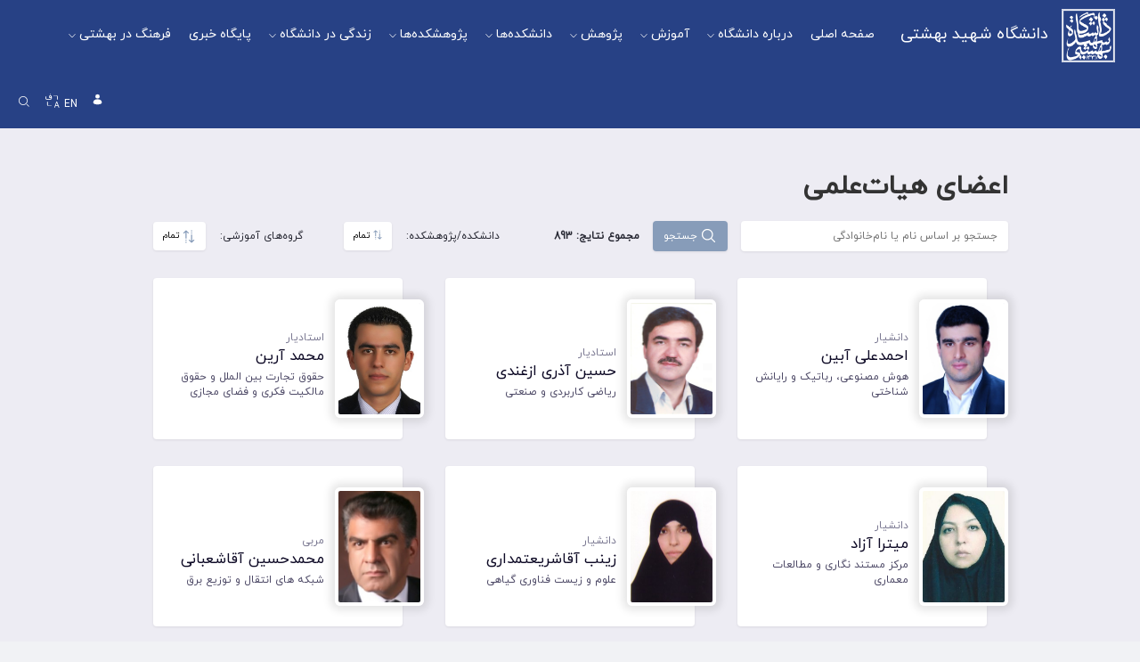

--- FILE ---
content_type: text/html;charset=UTF-8
request_url: https://www.sbu.ac.ir/cv
body_size: 53730
content:




































	
		
			<!DOCTYPE html>



























































<html class="rtl" dir="rtl" lang="fa-IR">

<head>
	<title>فهرست اعضای هیات‌علمی - دانشگاه شهید بهشتی</title>

	<meta content="initial-scale=1.0, width=device-width" name="viewport" />






































<meta content="text/html; charset=UTF-8" http-equiv="content-type" />












<script data-senna-track="permanent" src="/combo?browserId=chrome&minifierType=js&languageId=fa_IR&b=7307&t=1764405748951&/o/frontend-js-jquery-web/jquery/jquery.min.js&/o/frontend-js-jquery-web/jquery/init.js&/o/frontend-js-jquery-web/jquery/ajax.js&/o/frontend-js-jquery-web/jquery/bootstrap.bundle.min.js&/o/frontend-js-jquery-web/jquery/collapsible_search.js&/o/frontend-js-jquery-web/jquery/fm.js&/o/frontend-js-jquery-web/jquery/form.js&/o/frontend-js-jquery-web/jquery/popper.min.js&/o/frontend-js-jquery-web/jquery/side_navigation.js" type="text/javascript"></script>
<link data-senna-track="permanent" href="/o/frontend-theme-font-awesome-web/css/main.css" rel="stylesheet" type="text/css" />
<link data-senna-track="temporary" href="https://www.sbu.ac.ir/cv" rel="canonical" />

<meta property="og:locale" content="fa_IR">
<meta property="og:locale:alternate" content="fa_IR">
<meta property="og:site_name" content="دانشگاه شهید بهشتی">
<meta property="og:title" content="فهرست اعضای هیات‌علمی - دانشگاه شهید بهشتی - پرتال دانشگاه شهید بهشتی">
<meta property="og:type" content="website">
<meta property="og:url" content="https://www.sbu.ac.ir/cv">


<link href="https://www.sbu.ac.ir/o/sbu-theme/images/favicon.ico" rel="icon" />



<link class="lfr-css-file" data-senna-track="temporary" href="https://www.sbu.ac.ir/o/sbu-theme/css/clay.css?browserId=chrome&amp;themeId=sbutheme_WAR_sbutheme&amp;minifierType=css&amp;languageId=fa_IR&amp;b=7307&amp;t=1764393198000" id="liferayAUICSS" rel="stylesheet" type="text/css" />



<link data-senna-track="temporary" href="/o/frontend-css-web/main.css?browserId=chrome&amp;themeId=sbutheme_WAR_sbutheme&amp;minifierType=css&amp;languageId=fa_IR&amp;b=7307&amp;t=1764405663460" id="liferayPortalCSS" rel="stylesheet" type="text/css" />









	

	





	



	

		<link data-senna-track="temporary" href="/combo?browserId=chrome&amp;minifierType=&amp;themeId=sbutheme_WAR_sbutheme&amp;languageId=fa_IR&amp;b=7307&amp;com_liferay_portal_search_web_portlet_SearchPortlet:%2Fcss%2Fmain.css&amp;com_liferay_product_navigation_product_menu_web_portlet_ProductMenuPortlet:%2Fcss%2Fmain.css&amp;com_liferay_product_navigation_user_personal_bar_web_portlet_ProductNavigationUserPersonalBarPortlet:%2Fcss%2Fmain.css&amp;t=1764393198000" id="b33c9ae4" rel="stylesheet" type="text/css" />

	







<script data-senna-track="temporary" type="text/javascript">
	// <![CDATA[
		var Liferay = Liferay || {};

		Liferay.Browser = {
			acceptsGzip: function() {
				return true;
			},

			

			getMajorVersion: function() {
				return 131.0;
			},

			getRevision: function() {
				return '537.36';
			},
			getVersion: function() {
				return '131.0';
			},

			

			isAir: function() {
				return false;
			},
			isChrome: function() {
				return true;
			},
			isEdge: function() {
				return false;
			},
			isFirefox: function() {
				return false;
			},
			isGecko: function() {
				return true;
			},
			isIe: function() {
				return false;
			},
			isIphone: function() {
				return false;
			},
			isLinux: function() {
				return false;
			},
			isMac: function() {
				return true;
			},
			isMobile: function() {
				return false;
			},
			isMozilla: function() {
				return false;
			},
			isOpera: function() {
				return false;
			},
			isRtf: function() {
				return true;
			},
			isSafari: function() {
				return true;
			},
			isSun: function() {
				return false;
			},
			isWebKit: function() {
				return true;
			},
			isWindows: function() {
				return false;
			}
		};

		Liferay.Data = Liferay.Data || {};

		Liferay.Data.ICONS_INLINE_SVG = true;

		Liferay.Data.NAV_SELECTOR = '#navigation';

		Liferay.Data.NAV_SELECTOR_MOBILE = '#navigationCollapse';

		Liferay.Data.isCustomizationView = function() {
			return false;
		};

		Liferay.Data.notices = [
			

			
		];

		Liferay.PortletKeys = {
			DOCUMENT_LIBRARY: 'com_liferay_document_library_web_portlet_DLPortlet',
			DYNAMIC_DATA_MAPPING: 'com_liferay_dynamic_data_mapping_web_portlet_DDMPortlet',
			ITEM_SELECTOR: 'com_liferay_item_selector_web_portlet_ItemSelectorPortlet'
		};

		Liferay.PropsValues = {
			JAVASCRIPT_SINGLE_PAGE_APPLICATION_TIMEOUT: 0,
			NTLM_AUTH_ENABLED: false,
			UPLOAD_SERVLET_REQUEST_IMPL_MAX_SIZE: 52428800
		};

		Liferay.ThemeDisplay = {

			

			
				getLayoutId: function() {
					return '518';
				},

				

				getLayoutRelativeControlPanelURL: function() {
					return '/group/sbu/~/control_panel/manage';
				},

				getLayoutRelativeURL: function() {
					return '/cv';
				},
				getLayoutURL: function() {
					return 'https://www.sbu.ac.ir/cv';
				},
				getParentLayoutId: function() {
					return '0';
				},
				isControlPanel: function() {
					return false;
				},
				isPrivateLayout: function() {
					return 'false';
				},
				isVirtualLayout: function() {
					return false;
				},
			

			getBCP47LanguageId: function() {
				return 'fa-IR';
			},
			getCanonicalURL: function() {

				

				return 'https\x3a\x2f\x2fwww\x2esbu\x2eac\x2eir\x2fcv';
			},
			getCDNBaseURL: function() {
				return 'https://www.sbu.ac.ir';
			},
			getCDNDynamicResourcesHost: function() {
				return '';
			},
			getCDNHost: function() {
				return '';
			},
			getCompanyGroupId: function() {
				return '20124';
			},
			getCompanyId: function() {
				return '20098';
			},
			getDefaultLanguageId: function() {
				return 'fa_IR';
			},
			getDoAsUserIdEncoded: function() {
				return '';
			},
			getLanguageId: function() {
				return 'fa_IR';
			},
			getParentGroupId: function() {
				return '46019';
			},
			getPathContext: function() {
				return '';
			},
			getPathImage: function() {
				return '/image';
			},
			getPathJavaScript: function() {
				return '/o/frontend-js-web';
			},
			getPathMain: function() {
				return '/c';
			},
			getPathThemeImages: function() {
				return 'https://www.sbu.ac.ir/o/sbu-theme/images';
			},
			getPathThemeRoot: function() {
				return '/o/sbu-theme';
			},
			getPlid: function() {
				return '32740';
			},
			getPortalURL: function() {
				return 'https://www.sbu.ac.ir';
			},
			getScopeGroupId: function() {
				return '46019';
			},
			getScopeGroupIdOrLiveGroupId: function() {
				return '46019';
			},
			getSessionId: function() {
				return '';
			},
			getSiteAdminURL: function() {
				return 'https://www.sbu.ac.ir/group/sbu/~/control_panel/manage?p_p_lifecycle=0&p_p_state=maximized&p_p_mode=view';
			},
			getSiteGroupId: function() {
				return '46019';
			},
			getURLControlPanel: function() {
				return '/group/control_panel?refererPlid=32740';
			},
			getURLHome: function() {
				return 'https\x3a\x2f\x2fwww\x2esbu\x2eac\x2eir\x2fweb\x2fsbu';
			},
			getUserEmailAddress: function() {
				return '';
			},
			getUserId: function() {
				return '20103';
			},
			getUserName: function() {
				return '';
			},
			isAddSessionIdToURL: function() {
				return false;
			},
			isImpersonated: function() {
				return false;
			},
			isSignedIn: function() {
				return false;
			},
			isStateExclusive: function() {
				return false;
			},
			isStateMaximized: function() {
				return false;
			},
			isStatePopUp: function() {
				return false;
			}
		};

		var themeDisplay = Liferay.ThemeDisplay;

		Liferay.AUI = {

			

			getAvailableLangPath: function() {
				return 'available_languages.jsp?browserId=chrome&themeId=sbutheme_WAR_sbutheme&colorSchemeId=01&minifierType=js&languageId=fa_IR&b=7307&t=1766396568568';
			},
			getCombine: function() {
				return true;
			},
			getComboPath: function() {
				return '/combo/?browserId=chrome&minifierType=&languageId=fa_IR&b=7307&t=1764405677534&';
			},
			getDateFormat: function() {
				return '%Y/%m/%d';
			},
			getEditorCKEditorPath: function() {
				return '/o/frontend-editor-ckeditor-web';
			},
			getFilter: function() {
				var filter = 'raw';

				
					
						filter = 'min';
					
					

				return filter;
			},
			getFilterConfig: function() {
				var instance = this;

				var filterConfig = null;

				if (!instance.getCombine()) {
					filterConfig = {
						replaceStr: '.js' + instance.getStaticResourceURLParams(),
						searchExp: '\\.js$'
					};
				}

				return filterConfig;
			},
			getJavaScriptRootPath: function() {
				return '/o/frontend-js-web';
			},
			getLangPath: function() {
				return 'aui_lang.jsp?browserId=chrome&themeId=sbutheme_WAR_sbutheme&colorSchemeId=01&minifierType=js&languageId=fa_IR&b=7307&t=1764405677534';
			},
			getPortletRootPath: function() {
				return '/html/portlet';
			},
			getStaticResourceURLParams: function() {
				return '?browserId=chrome&minifierType=&languageId=fa_IR&b=7307&t=1764405677534';
			}
		};

		Liferay.authToken = 'c0avZ6gx';

		

		Liferay.currentURL = '\x2fcv';
		Liferay.currentURLEncoded = '\x252Fcv';
	// ]]>
</script>

<script src="/o/js_loader_config?t=1764405748803" type="text/javascript"></script>
<script data-senna-track="permanent" src="/combo?browserId=chrome&minifierType=js&languageId=fa_IR&b=7307&t=1764405680111&/o/frontend-js-aui-web/aui/aui/aui.js&/o/frontend-js-aui-web/liferay/modules.js&/o/frontend-js-aui-web/liferay/aui_sandbox.js&/o/frontend-js-aui-web/aui/attribute-base/attribute-base.js&/o/frontend-js-aui-web/aui/attribute-complex/attribute-complex.js&/o/frontend-js-aui-web/aui/attribute-core/attribute-core.js&/o/frontend-js-aui-web/aui/attribute-observable/attribute-observable.js&/o/frontend-js-aui-web/aui/attribute-extras/attribute-extras.js&/o/frontend-js-aui-web/aui/event-custom-base/event-custom-base.js&/o/frontend-js-aui-web/aui/event-custom-complex/event-custom-complex.js&/o/frontend-js-aui-web/aui/oop/oop.js&/o/frontend-js-aui-web/aui/aui-base-lang/aui-base-lang.js&/o/frontend-js-aui-web/liferay/dependency.js&/o/frontend-js-aui-web/liferay/util.js&/o/frontend-js-aui-web/aui/aui-base-html5-shiv/aui-base-html5-shiv.js&/o/frontend-js-aui-web/aui/arraylist-add/arraylist-add.js&/o/frontend-js-aui-web/aui/arraylist-filter/arraylist-filter.js&/o/frontend-js-aui-web/aui/arraylist/arraylist.js&/o/frontend-js-aui-web/aui/array-extras/array-extras.js&/o/frontend-js-aui-web/aui/array-invoke/array-invoke.js&/o/frontend-js-aui-web/aui/base-base/base-base.js&/o/frontend-js-aui-web/aui/base-pluginhost/base-pluginhost.js&/o/frontend-js-aui-web/aui/classnamemanager/classnamemanager.js&/o/frontend-js-aui-web/aui/datatype-xml-format/datatype-xml-format.js&/o/frontend-js-aui-web/aui/datatype-xml-parse/datatype-xml-parse.js&/o/frontend-js-aui-web/aui/dom-base/dom-base.js&/o/frontend-js-aui-web/aui/dom-core/dom-core.js&/o/frontend-js-aui-web/aui/dom-screen/dom-screen.js&/o/frontend-js-aui-web/aui/dom-style/dom-style.js&/o/frontend-js-aui-web/aui/event-base/event-base.js&/o/frontend-js-aui-web/aui/event-delegate/event-delegate.js&/o/frontend-js-aui-web/aui/event-focus/event-focus.js&/o/frontend-js-aui-web/aui/event-hover/event-hover.js&/o/frontend-js-aui-web/aui/event-key/event-key.js" type="text/javascript"></script>
<script data-senna-track="permanent" src="/combo?browserId=chrome&minifierType=js&languageId=fa_IR&b=7307&t=1764405680111&/o/frontend-js-aui-web/aui/event-mouseenter/event-mouseenter.js&/o/frontend-js-aui-web/aui/event-mousewheel/event-mousewheel.js&/o/frontend-js-aui-web/aui/event-outside/event-outside.js&/o/frontend-js-aui-web/aui/event-resize/event-resize.js&/o/frontend-js-aui-web/aui/event-simulate/event-simulate.js&/o/frontend-js-aui-web/aui/event-synthetic/event-synthetic.js&/o/frontend-js-aui-web/aui/intl/intl.js&/o/frontend-js-aui-web/aui/io-base/io-base.js&/o/frontend-js-aui-web/aui/io-form/io-form.js&/o/frontend-js-aui-web/aui/io-queue/io-queue.js&/o/frontend-js-aui-web/aui/io-upload-iframe/io-upload-iframe.js&/o/frontend-js-aui-web/aui/io-xdr/io-xdr.js&/o/frontend-js-aui-web/aui/json-parse/json-parse.js&/o/frontend-js-aui-web/aui/json-stringify/json-stringify.js&/o/frontend-js-aui-web/aui/node-base/node-base.js&/o/frontend-js-aui-web/aui/node-core/node-core.js&/o/frontend-js-aui-web/aui/node-event-delegate/node-event-delegate.js&/o/frontend-js-aui-web/aui/node-event-simulate/node-event-simulate.js&/o/frontend-js-aui-web/aui/node-focusmanager/node-focusmanager.js&/o/frontend-js-aui-web/aui/node-pluginhost/node-pluginhost.js&/o/frontend-js-aui-web/aui/node-screen/node-screen.js&/o/frontend-js-aui-web/aui/node-style/node-style.js&/o/frontend-js-aui-web/aui/plugin/plugin.js&/o/frontend-js-aui-web/aui/pluginhost-base/pluginhost-base.js&/o/frontend-js-aui-web/aui/pluginhost-config/pluginhost-config.js&/o/frontend-js-aui-web/aui/querystring-stringify-simple/querystring-stringify-simple.js&/o/frontend-js-aui-web/aui/queue-promote/queue-promote.js&/o/frontend-js-aui-web/aui/selector-css2/selector-css2.js&/o/frontend-js-aui-web/aui/selector-css3/selector-css3.js&/o/frontend-js-aui-web/aui/selector-native/selector-native.js&/o/frontend-js-aui-web/aui/selector/selector.js&/o/frontend-js-aui-web/aui/widget-base/widget-base.js&/o/frontend-js-aui-web/aui/widget-htmlparser/widget-htmlparser.js" type="text/javascript"></script>
<script data-senna-track="permanent" src="/combo?browserId=chrome&minifierType=js&languageId=fa_IR&b=7307&t=1764405680111&/o/frontend-js-aui-web/aui/widget-skin/widget-skin.js&/o/frontend-js-aui-web/aui/widget-uievents/widget-uievents.js&/o/frontend-js-aui-web/aui/yui-throttle/yui-throttle.js&/o/frontend-js-aui-web/aui/aui-base-core/aui-base-core.js&/o/frontend-js-aui-web/aui/aui-classnamemanager/aui-classnamemanager.js&/o/frontend-js-aui-web/aui/aui-component/aui-component.js&/o/frontend-js-aui-web/aui/aui-debounce/aui-debounce.js&/o/frontend-js-aui-web/aui/aui-delayed-task-deprecated/aui-delayed-task-deprecated.js&/o/frontend-js-aui-web/aui/aui-event-base/aui-event-base.js&/o/frontend-js-aui-web/aui/aui-event-input/aui-event-input.js&/o/frontend-js-aui-web/aui/aui-form-validator/aui-form-validator.js&/o/frontend-js-aui-web/aui/aui-node-base/aui-node-base.js&/o/frontend-js-aui-web/aui/aui-node-html5/aui-node-html5.js&/o/frontend-js-aui-web/aui/aui-selector/aui-selector.js&/o/frontend-js-aui-web/aui/aui-timer/aui-timer.js&/o/frontend-js-aui-web/liferay/browser_selectors.js&/o/frontend-js-aui-web/liferay/form.js&/o/frontend-js-aui-web/liferay/form_placeholders.js&/o/frontend-js-aui-web/liferay/icon.js&/o/frontend-js-aui-web/liferay/menu.js&/o/frontend-js-aui-web/liferay/notice.js&/o/frontend-js-aui-web/liferay/poller.js&/o/frontend-js-aui-web/aui/async-queue/async-queue.js&/o/frontend-js-aui-web/aui/base-build/base-build.js&/o/frontend-js-aui-web/aui/cookie/cookie.js&/o/frontend-js-aui-web/aui/event-touch/event-touch.js&/o/frontend-js-aui-web/aui/overlay/overlay.js&/o/frontend-js-aui-web/aui/querystring-stringify/querystring-stringify.js&/o/frontend-js-aui-web/aui/widget-child/widget-child.js&/o/frontend-js-aui-web/aui/widget-position-align/widget-position-align.js&/o/frontend-js-aui-web/aui/widget-position-constrain/widget-position-constrain.js&/o/frontend-js-aui-web/aui/widget-position/widget-position.js&/o/frontend-js-aui-web/aui/widget-stack/widget-stack.js" type="text/javascript"></script>
<script data-senna-track="permanent" src="/combo?browserId=chrome&minifierType=js&languageId=fa_IR&b=7307&t=1764405680111&/o/frontend-js-aui-web/aui/widget-stdmod/widget-stdmod.js&/o/frontend-js-aui-web/aui/aui-aria/aui-aria.js&/o/frontend-js-aui-web/aui/aui-io-plugin-deprecated/aui-io-plugin-deprecated.js&/o/frontend-js-aui-web/aui/aui-io-request/aui-io-request.js&/o/frontend-js-aui-web/aui/aui-loading-mask-deprecated/aui-loading-mask-deprecated.js&/o/frontend-js-aui-web/aui/aui-overlay-base-deprecated/aui-overlay-base-deprecated.js&/o/frontend-js-aui-web/aui/aui-overlay-context-deprecated/aui-overlay-context-deprecated.js&/o/frontend-js-aui-web/aui/aui-overlay-manager-deprecated/aui-overlay-manager-deprecated.js&/o/frontend-js-aui-web/aui/aui-overlay-mask-deprecated/aui-overlay-mask-deprecated.js&/o/frontend-js-aui-web/aui/aui-parse-content/aui-parse-content.js&/o/frontend-js-aui-web/liferay/session.js&/o/frontend-js-aui-web/liferay/deprecated.js&/o/frontend-js-web/loader/config.js&/o/frontend-js-web/loader/loader.js&/o/frontend-js-web/liferay/dom_task_runner.js&/o/frontend-js-web/liferay/events.js&/o/frontend-js-web/liferay/lazy_load.js&/o/frontend-js-web/liferay/liferay.js&/o/frontend-js-web/liferay/global.bundle.js&/o/frontend-js-web/liferay/portlet.js&/o/frontend-js-web/liferay/workflow.js" type="text/javascript"></script>




	

	<script data-senna-track="temporary" src="/o/js_bundle_config?t=1764405845922" type="text/javascript"></script>


<script data-senna-track="temporary" type="text/javascript">
	// <![CDATA[
		
			
				
		

		

		
	// ]]>
</script>





	
		

			

			
				<script data-senna-track="permanent" id="googleAnalyticsScript" type="text/javascript">
					(function(i, s, o, g, r, a, m) {
						i['GoogleAnalyticsObject'] = r;

						i[r] = i[r] || function() {
							var arrayValue = i[r].q || [];

							i[r].q = arrayValue;

							(i[r].q).push(arguments);
						};

						i[r].l = 1 * new Date();

						a = s.createElement(o);
						m = s.getElementsByTagName(o)[0];
						a.async = 1;
						a.src = g;
						m.parentNode.insertBefore(a, m);
					})(window, document, 'script', '//www.google-analytics.com/analytics.js', 'ga');

					

					
						
							ga('create', 'G-2PZCFX5L63', 'auto');
						
					

					

					

					ga('send', 'pageview');

					
						Liferay.on(
							'endNavigate',
							function(event) {
								ga('set', 'page', event.path);
								ga('send', 'pageview');
							}
						);
					
				</script>
			
		
		



	
		

			

			
				<!-- Google tag (gtag.js) -->
<script async src="https://www.googletagmanager.com/gtag/js?id=G-2PZCFX5L63"></script>
<script>
  window.dataLayer = window.dataLayer || [];
  function gtag(){dataLayer.push(arguments);}
  gtag('js', new Date());

  gtag('config', 'G-2PZCFX5L63');
</script>
			
		
	












	

	





	



	













	
	










<link class="lfr-css-file" data-senna-track="temporary" href="https://www.sbu.ac.ir/o/sbu-theme/css/main.css?browserId=chrome&amp;themeId=sbutheme_WAR_sbutheme&amp;minifierType=css&amp;languageId=fa_IR&amp;b=7307&amp;t=1764393198000" id="liferayThemeCSS" rel="stylesheet" type="text/css" />








	<style data-senna-track="temporary" type="text/css">

		

			

		

			

				

					

#p_p_id_com_liferay_portal_search_web_portlet_SearchPortlet_ .portlet-content {
background-color: #;
border-top-color: #;
border-right-color: #;
border-bottom-color: #;
border-left-color: #;
color: #
}




				

			

		

			

		

			

		

			

		

			

		

	</style>


<link href="/o/commerce-frontend-js/styles/main.css" rel="stylesheet" type="text/css" /><style data-senna-track="temporary" type="text/css">
	:root {
		--container-max-sm: 576px;
		--h4-font-size: 1rem;
		--font-weight-bold: 700;
		--rounded-pill: 50rem;
		--display4-weight: 300;
		--aspect-ratio: 100%;
		--danger: #DA1414;
		--aspect-ratio-16-to-9: 56.25%;
		--display2-size: 5.5rem;
		--box-shadow: 0 .5rem 1rem rgba(0, 0, 0, .15);
		--white: #FFFFFF;
		--body-bg: #F1F2F5;
		--display2-weight: 300;
		--warning: #B95000;
		--display1-weight: 300;
		--display3-weight: 300;
		--box-shadow-sm: 0 .125rem .25rem rgba(0, 0, 0, .075);
		--info: #2E5AAC;
		--font-weight-lighter: lighter;
		--h3-font-size: 1.1875rem;
		--hr-border-width: 1px;
		--gray-400: #CDCED9;
		--transition-collapse: height .35s ease;
		--blockquote-small-color: #6C757D;
		--gray-200: #F1F2F5;
		--gray-800: #393A4A;
		--gray-600: #6B6C7E;
		--secondary: #6B6C7E;
		--hr-border-color: rgba(0, 0, 0, .1);
		--hr-border-margin-y: 1rem;
		--light: #F1F2F5;
		--success: #287D3C;
		--spacer: 1rem;
		--font-size-sm: 0.875rem;
		--display3-size: 4.5rem;
		--primary: #0B5FFF;
		--font-family-base: system-ui, -apple-system, BlinkMacSystemFont, 'Segoe UI', Roboto, Oxygen-Sans, Ubuntu, Cantarell, 'Helvetica Neue', Arial, sans-serif, 'Apple Color Emoji', 'Segoe UI Emoji', 'Segoe UI Symbol';
		--container-max-md: 768px;
		--border-radius-sm: 0.1875rem;
		--display-line-height: 1.2;
		--h6-font-size: 0.8125rem;
		--font-family-monospace: SFMono-Regular, Menlo, Monaco, Consolas, 'Liberation Mono', 'Courier New', monospace;
		--h2-font-size: 1.375rem;
		--lead-font-size: 1.25rem;
		--aspect-ratio-4-to-3: 75%;
		--border-radius: 0.25rem;
		--font-weight-light: 300;
		--font-weight-normal: 400;
		--dark: #272833;
		--blockquote-small-font-size: 80%;
		--h5-font-size: 0.875rem;
		--border-radius-circle: 50%;
		--font-size-lg: 1.125rem;
		--blockquote-font-size: 1.25rem;
		--aspect-ratio-8-to-3: 37.5%;
		--font-family-sans-serif: system-ui, -apple-system, BlinkMacSystemFont, 'Segoe UI', Roboto, Oxygen-Sans, Ubuntu, Cantarell, 'Helvetica Neue', Arial, sans-serif, 'Apple Color Emoji', 'Segoe UI Emoji', 'Segoe UI Symbol';
		--transition-fade: opacity .15s linear;
		--gray-100: #F7F8F9;
		--display4-size: 3.5rem;
		--border-radius-lg: 0.375rem;
		--font-weight-bolder: 900;
		--container-max-xl: 1280px;
		--display1-size: 6rem;
		--gray-500: #A7A9BC;
		--black: #000000;
		--gray-300: #E7E7ED;
		--h1-font-size: 1.625rem;
		--gray-900: #272833;
		--text-muted: #6C757D;
		--gray-700: #495057;
		--lead-font-weight: 300;
		--body-color: #272833;
		--box-shadow-lg: 0 1rem 3rem rgba(0, 0, 0, .175);
		--container-max-lg: 992px;
		--font-size-base: 0.875rem;
	}
</style>
<script type="text/javascript">
// <![CDATA[
Liferay.SPA = Liferay.SPA || {};
Liferay.SPA.cacheExpirationTime = 0;
Liferay.SPA.clearScreensCache = false;
Liferay.SPA.debugEnabled = false;
Liferay.SPA.excludedPaths = ["/c/document_library","/documents","/image"];
Liferay.SPA.loginRedirect = '';
Liferay.SPA.navigationExceptionSelectors = ':not([target="_blank"]):not([data-senna-off]):not([data-resource-href]):not([data-cke-saved-href]):not([data-cke-saved-href])';
Liferay.SPA.requestTimeout = 0;
Liferay.SPA.userNotification = {
	message: 'درخواست شما در حال انجام می باشد. لطفا شکیبا باشید.',
	timeout: 30000,
	title: ''
};
// ]]>
</script><script type="text/javascript">
// <![CDATA[
Liferay.Loader.require('frontend-js-spa-web@4.0.33/liferay/init.es', function(frontendJsSpaWeb4033LiferayInitEs) {
try {
(function() {
var frontendJsSpaWebLiferayInitEs = frontendJsSpaWeb4033LiferayInitEs;
frontendJsSpaWebLiferayInitEs.default.init(
	function(app) {
		app.setPortletsBlacklist({"com_liferay_site_navigation_directory_web_portlet_SitesDirectoryPortlet":true,"com_liferay_nested_portlets_web_portlet_NestedPortletsPortlet":true,"com_liferay_login_web_portlet_LoginPortlet":true,"com_liferay_login_web_portlet_FastLoginPortlet":true});
		app.setValidStatusCodes([221,490,494,499,491,492,493,495,220]);
	}
);
})();
} catch (err) {
	console.error(err);
}
});
// ]]>
</script><link data-senna-track="permanent" href="https://www.sbu.ac.ir/combo?browserId=chrome&minifierType=css&languageId=fa_IR&b=7307&t=1764405682240&/o/frontend-admin-theme-contributor/css/main.css&/o/sain-admin-theme-contributor/css/sain-admin.css" rel="stylesheet" type = "text/css" />
<script data-senna-track="permanent" src="https://www.sbu.ac.ir/combo?browserId=chrome&minifierType=js&languageId=fa_IR&b=7307&t=1764405682240&/o/frontend-admin-theme-contributor/js/main.js&/o/sain-admin-theme-contributor/js/sain-admin.js" type = "text/javascript"></script>
































<script data-senna-track="temporary" type="text/javascript">
	if (window.Analytics) {
		window._com_liferay_document_library_analytics_isViewFileEntry = false;
	}
</script>

<script type="text/javascript">
// <![CDATA[
Liferay.on(
	'ddmFieldBlur', function(event) {
		if (window.Analytics) {
			Analytics.send(
				'fieldBlurred',
				'Form',
				{
					fieldName: event.fieldName,
					focusDuration: event.focusDuration,
					formId: event.formId,
					page: event.page
				}
			);
		}
	}
);

Liferay.on(
	'ddmFieldFocus', function(event) {
		if (window.Analytics) {
			Analytics.send(
				'fieldFocused',
				'Form',
				{
					fieldName: event.fieldName,
					formId: event.formId,
					page: event.page
				}
			);
		}
	}
);

Liferay.on(
	'ddmFormPageShow', function(event) {
		if (window.Analytics) {
			Analytics.send(
				'pageViewed',
				'Form',
				{
					formId: event.formId,
					page: event.page,
					title: event.title
				}
			);
		}
	}
);

Liferay.on(
	'ddmFormSubmit', function(event) {
		if (window.Analytics) {
			Analytics.send(
				'formSubmitted',
				'Form',
				{
					formId: event.formId
				}
			);
		}
	}
);

Liferay.on(
	'ddmFormView', function(event) {
		if (window.Analytics) {
			Analytics.send(
				'formViewed',
				'Form',
				{
					formId: event.formId,
					title: event.title
				}
			);
		}
	}
);
// ]]>
</script>

		<link href="https://www.sbu.ac.ir/o/sbu-theme/css/font_fa.css" rel="stylesheet">
	<link href="https://www.sbu.ac.ir/o/sbu-theme/css/aos.css" rel="stylesheet">
	<link href="https://www.sbu.ac.ir/o/sbu-theme/css/animate.min.css" rel="stylesheet">
	<script src="https://www.sbu.ac.ir/o/sbu-theme/js/aos.js"></script>

	<link href="https://www.sbu.ac.ir/o/sbu-theme/css/owl.carousel.css" rel="stylesheet">
	<link href="https://www.sbu.ac.ir/o/sbu-theme/css/owl.theme.default.css" rel="stylesheet">
	<script src="https://www.sbu.ac.ir/o/sbu-theme/js/owl.carousel.js"></script>

	<script src="https://www.sbu.ac.ir/o/sbu-theme/js/jalali-moment.browser.js"></script>

	<script src="https://www.sbu.ac.ir/o/sbu-theme/js/jquery.cookie.js"></script>
</head>

<body class="display-page chrome controls-visible  yui3-skin-sam signed-out public-page organization-site  loading-on">


















































	<nav aria-label="لینک‌های سریع" class="quick-access-nav" id="xgyn_quickAccessNav">
		<h1 class="hide-accessible">پیمایش</h1>

		<ul>
			
				<li><a href="#main-content">صرف‌نظر از محتوا</a></li>
			

			
		</ul>
	</nav>


















































































<div class="d-flex flex-column min-vh-100">


























































<div class="offcanvas-menu">
    <a href="JavaScript:void(0);" class="close-offcanvas">
        <svg class="lexicon-icon" focusable="false" viewBox="0 0 512 512"><title>بستن</title>
            <path class="lexicon-icon-outline" d="M295.781 256l205.205-205.205c10.998-10.998 10.998-28.814 0-39.781-10.998-10.998-28.815-10.998-39.781 0l-205.205 205.205-205.205-205.238c-10.966-10.998-28.814-10.998-39.781 0-10.998 10.998-10.998 28.814 0 39.781l205.205 205.238-205.205 205.205c-10.998 10.998-10.998 28.815 0 39.781 5.467 5.531 12.671 8.265 19.874 8.265s14.407-2.734 19.907-8.233l205.205-205.238 205.205 205.205c5.5 5.5 12.703 8.233 19.906 8.233s14.407-2.734 19.906-8.233c10.998-10.998 10.998-28.815 0-39.781l-205.238-205.205z"></path>
        </svg>
    </a>
    <div class="offcanvas-inner">
        <div class="sp-module">
            <div class="sp-module-search">
                <div class="search">








































	

	<div class="portlet-boundary portlet-boundary_com_liferay_portal_search_web_portlet_SearchPortlet_  portlet-static portlet-static-end portlet-barebone portlet-search " id="p_p_id_com_liferay_portal_search_web_portlet_SearchPortlet_">
		<span id="p_com_liferay_portal_search_web_portlet_SearchPortlet"></span>




	

	
		
			






































	
		
<section class="portlet" id="portlet_com_liferay_portal_search_web_portlet_SearchPortlet">


	<div class="portlet-content">


		
			<div class=" portlet-content-container">
				


	<div class="portlet-body">



	
		
			
				
					



















































	

				

				
					
						


	

		

























































































<form action="https://www.sbu.ac.ir/cv?p_p_id=com_liferay_portal_search_web_portlet_SearchPortlet&amp;p_p_lifecycle=0&amp;p_p_state=maximized&amp;p_p_mode=view&amp;_com_liferay_portal_search_web_portlet_SearchPortlet_mvcPath=%2Fsearch.jsp&amp;_com_liferay_portal_search_web_portlet_SearchPortlet_redirect=https%3A%2F%2Fwww.sbu.ac.ir%2Fcv%3Fp_p_id%3Dcom_liferay_portal_search_web_portlet_SearchPortlet%26p_p_lifecycle%3D0%26p_p_state%3Dnormal%26p_p_mode%3Dview" class="form  " data-fm-namespace="_com_liferay_portal_search_web_portlet_SearchPortlet_" id="_com_liferay_portal_search_web_portlet_SearchPortlet_fm" method="get" name="_com_liferay_portal_search_web_portlet_SearchPortlet_fm" >
	
		<fieldset class="input-container" disabled="disabled">
	

	






































































	

		

		
			
				<input  class="field form-control"  id="_com_liferay_portal_search_web_portlet_SearchPortlet_formDate"    name="_com_liferay_portal_search_web_portlet_SearchPortlet_formDate"     type="hidden" value="1767205290464"   />
			
		

		
	









	<input name="p_p_id" type="hidden" value="com_liferay_portal_search_web_portlet_SearchPortlet" /><input name="p_p_lifecycle" type="hidden" value="0" /><input name="p_p_state" type="hidden" value="maximized" /><input name="p_p_mode" type="hidden" value="view" /><input name="_com_liferay_portal_search_web_portlet_SearchPortlet_mvcPath" type="hidden" value="/search.jsp" /><input name="_com_liferay_portal_search_web_portlet_SearchPortlet_redirect" type="hidden" value="https://www.sbu.ac.ir/cv?p_p_id=com_liferay_portal_search_web_portlet_SearchPortlet&amp;p_p_lifecycle=0&amp;p_p_state=normal&amp;p_p_mode=view" />

	<div class="form-group-autofit search-input-group">
		<div class="form-group-item">
			<div class="input-group">
				<div class="input-group-item">
					<input class="form-control input-group-inset input-group-inset-after search-input search-portlet-keywords-input" id="_com_liferay_portal_search_web_portlet_SearchPortlet_keywords" name="_com_liferay_portal_search_web_portlet_SearchPortlet_keywords" placeholder="جستجو" type="text" value="" />

					<div class="input-group-inset-item input-group-inset-item-after">
						<button class="btn btn-light btn-unstyled" onclick="_com_liferay_portal_search_web_portlet_SearchPortlet_search();" type="submit">
							






















	
		<span
			class=""
			
		>
			
				
					


	
		<span  id="qfkd____"><svg aria-hidden="true" class="lexicon-icon lexicon-icon-search" focusable="false" ><use href="https://www.sbu.ac.ir/o/sbu-theme/images/clay/icons.svg#search"></use></svg></span>
	
	


	
		
	

				
			
		</span>
	



						</button>
					</div>
				</div>
			</div>
		</div>

		

		

		
			
				






































































	

		

		
			
				<input  class="field form-control"  id="_com_liferay_portal_search_web_portlet_SearchPortlet_scope"    name="_com_liferay_portal_search_web_portlet_SearchPortlet_scope"     type="hidden" value="this-site"   />
			
		

		
	









			
		
	</div>

	<script type="text/javascript">
// <![CDATA[

		window._com_liferay_portal_search_web_portlet_SearchPortlet_search = function () {
			var keywords =
				document._com_liferay_portal_search_web_portlet_SearchPortlet_fm._com_liferay_portal_search_web_portlet_SearchPortlet_keywords.value;

			keywords = keywords.replace(/^\s+|\s+$/, '');

			if (keywords != '') {
				submitForm(document._com_liferay_portal_search_web_portlet_SearchPortlet_fm);
			}
		};
	
// ]]>
</script>




























































	

	
		</fieldset>
	
</form>



<script type="text/javascript">
// <![CDATA[
AUI().use('liferay-form', function(A) {(function() {var $ = AUI.$;var _ = AUI._;
	Liferay.Form.register(
		{
			id: '_com_liferay_portal_search_web_portlet_SearchPortlet_fm'

			
				, fieldRules: [

					

				]
			

			
				, onSubmit: function(event) {
					_com_liferay_portal_search_web_portlet_SearchPortlet_search(); event.preventDefault();
				}
			

			, validateOnBlur: true
		}
	);

	var onDestroyPortlet = function(event) {
		if (event.portletId === 'com_liferay_portal_search_web_portlet_SearchPortlet') {
			delete Liferay.Form._INSTANCES['_com_liferay_portal_search_web_portlet_SearchPortlet_fm'];
		}
	};

	Liferay.on('destroyPortlet', onDestroyPortlet);

	
		A.all('#_com_liferay_portal_search_web_portlet_SearchPortlet_fm .input-container').removeAttribute('disabled');
	

	Liferay.fire(
		'_com_liferay_portal_search_web_portlet_SearchPortlet_formReady',
		{
			formName: '_com_liferay_portal_search_web_portlet_SearchPortlet_fm'
		}
	);
})();});
// ]]>
</script>

	
	
					
				
			
		
	
	


	</div>

			</div>
		
	</div>
</section>
	

		
		







	</div>






                </div>
            </div>
        </div>
        <div class="sp-module">
            <div class="sp-module-menu">
                <ul class="nav menu-canvas">
                        <li class="item-1 deeper parent">
                            <a href="https://www.sbu.ac.ir/home1"> صفحه اصلی </a>
                        </li>
                        <li class="item-2 deeper parent">
                            <a href="https://www.sbu.ac.ir/%D8%AF%D8%B1%D8%A8%D8%A7%D8%B1%D9%87-%D8%AF%D8%A7%D9%86%D8%B4%DA%AF%D8%A7%D9%87"> درباره دانشگاه </a>
                            <span class="offcanvas-menu-toggler collapsed" data-toggle="collapse" data-target="#collapse-menu-2">
                                <i class="icon-ic-down-dark"></i>
                            </span>
                                <ul class="collapse" id="collapse-menu-2">
                                        <li class="item-3  deeper parent">
                                            <a href="https://president.sbu.ac.ir/"> ریاست </a>
                                        </li>
                                        <li class="item-4  deeper parent">
                                            <a href="https://mng.sbu.ac.ir/"> حوزه ریاست </a>
                                        </li>
                                        <li class="item-5  deeper parent">
                                            <a href="https://sbu.nahad.ir/"> نهاد نمایندگی مقام معظم رهبری </a>
                                        </li>
                                        <li class="item-6  deeper parent">
                                            <a href="https://www.sbu.ac.ir/adj"> معاونت‌ها </a>
                                        </li>
                                        <li class="item-7  deeper parent">
                                            <a href="https://www.sbu.ac.ir/faculty-list"> دانشکده‌ها </a>
                                        </li>
                                        <li class="item-8  deeper parent">
                                            <a href="https://www.sbu.ac.ir/res"> پژوهشکده‌ها </a>
                                        </li>
                                        <li class="item-9  deeper parent">
                                            <a href="https://www.sbu.ac.ir/pardis"> پردیس‌ها </a>
                                        </li>
                                        <li class="item-10  deeper parent">
                                            <a href="https://www.sbu.ac.ir/resctr"> مراکز تحقیقاتی </a>
                                        </li>
                                        <li class="item-11  deeper parent">
                                            <a href="https://www.sbu.ac.ir/gallery"> گالری </a>
                                        </li>
                                        <li class="item-12  deeper parent">
                                            <a href="https://pr.sbu.ac.ir/mafakher"> سرآمدان دانشگاه </a>
                                        </li>
                                        <li class="item-13  deeper parent">
                                            <a href="https://www.sbu.ac.ir/web/sbu/60sbu"> آشنایی با دانشگاه </a>
                                        </li>
                                        <li class="item-14  deeper parent">
                                            <a href="https://www.sbu.ac.ir/faculty_members"> فهرست جامع اعضای هیات‌علمی </a>
                                        </li>
                                        <li class="item-15  deeper parent">
                                            <a href="https://www.sbu.ac.ir/theses"> سامانه اطلاع‌رسانی دفاع‌های تحصیلات تکمیلی </a>
                                        </li>
                                        <li class="item-16  deeper parent">
                                            <a href="https://www.sbu.ac.ir/student-list"> فهرست دانش‌آموختگان </a>
                                        </li>
                                        <li class="item-17  deeper parent">
                                            <a href="http://scimet.sbu.ac.ir/Splash.php"> سامانه علم‌سنجی </a>
                                        </li>
                            </ul>
                        </li>
                        <li class="item-18 deeper parent">
                            <a href="https://www.sbu.ac.ir/%D8%A2%D9%85%D9%88%D8%B2%D8%B4%DB%8C"> آموزش </a>
                            <span class="offcanvas-menu-toggler collapsed" data-toggle="collapse" data-target="#collapse-menu-18">
                                <i class="icon-ic-down-dark"></i>
                            </span>
                                <ul class="collapse" id="collapse-menu-18">
                                        <li class="item-19  deeper parent">
                                            <a href="https://eduvp.sbu.ac.ir/edumanagement"> خدمات آموزشی </a>
                                        </li>
                                        <li class="item-20  deeper parent">
                                            <a href="https://eduvp.sbu.ac.ir/plan"> برنامه‌ریزی و ارزیابی آموزشی </a>
                                        </li>
                                        <li class="item-21  deeper parent">
                                            <a href="https://eduvp.sbu.ac.ir/students"> دانشجویان نو ورود </a>
                                        </li>
                                        <li class="item-22  deeper parent">
                                            <a href="https://atc.sbu.ac.ir/"> آموزش‌های تخصصی </a>
                                        </li>
                                        <li class="item-23  deeper parent">
                                            <a href="https://el.sbu.ac.ir"> آموزش‌های الکترونیکی </a>
                                        </li>
                                        <li class="item-24  deeper parent">
                                            <a href="https://eduvp.sbu.ac.ir/talent"> جذب و هدایت استعدادهای درخشان </a>
                                        </li>
                                        <li class="item-25  deeper parent">
                                            <a href="https://eduvp.sbu.ac.ir/"> معاونت آموزشی </a>
                                        </li>
                                        <li class="item-26  deeper parent">
                                            <a href="https://int.sbu.ac.ir/"> جذب و هدایت دانشجویان غیرایرانی </a>
                                        </li>
                                        <li class="item-27  deeper parent">
                                            <a href="https://www.sbu.ac.ir/lessons"> فهرست دروس ارائه شده دو نیم‌سال جاری </a>
                                        </li>
                            </ul>
                        </li>
                        <li class="item-28 deeper parent">
                            <a href="https://www.sbu.ac.ir/%D9%BE%DA%98%D9%88%D9%87%D8%B4"> پژوهش </a>
                            <span class="offcanvas-menu-toggler collapsed" data-toggle="collapse" data-target="#collapse-menu-28">
                                <i class="icon-ic-down-dark"></i>
                            </span>
                                <ul class="collapse" id="collapse-menu-28">
                                        <li class="item-29  deeper parent">
                                            <a href="https://resevp.sbu.ac.ir/"> معاونت پژوهشی </a>
                                        </li>
                                        <li class="item-30  deeper parent">
                                            <a href="https://centrallab.sbu.ac.ir/"> آزمایشگاه مرکزی </a>
                                        </li>
                                        <li class="item-31  deeper parent">
                                            <a href="https://resevp.sbu.ac.ir/systems"> سامانه‌های پژوهشی </a>
                                        </li>
                                        <li class="item-32  deeper parent">
                                            <a href="https://unipress.sbu.ac.ir/"> مرکز نشر آثار علمی </a>
                                        </li>
                                        <li class="item-33  deeper parent">
                                            <a href="https://www.sbu.ac.ir/fa/web/resvp/etbar_sanji"> اعتبارسنجی نشریات </a>
                                        </li>
                                        <li class="item-34  deeper parent">
                                            <a href="https://lib.sbu.ac.ir/"> کتابخانه مرکزی، مرکز اسناد و موزه دانشگاه </a>
                                        </li>
                                        <li class="item-35  deeper parent">
                                            <a href="https://www.sbu.ac.ir/conference"> همایش‌ها </a>
                                        </li>
                                        <li class="item-36  deeper parent">
                                            <a href="https://press.sbu.ac.ir/"> سامانه داوری و فروش کتاب‌های انتشارات دانشگاه </a>
                                        </li>
                                        <li class="item-37  deeper parent">
                                            <a href="https://scj.sbu.ac.ir/"> سامانه مدیریت نشریات علمی </a>
                                        </li>
                                        <li class="item-38  deeper parent">
                                            <a href="https://www.sbu.ac.ir/achievements"> دستاوردهای پژوهشی </a>
                                        </li>
                            </ul>
                        </li>
                        <li class="item-39 deeper parent">
                            <a href="https://www.sbu.ac.ir/%D8%AF%D8%A7%D9%86%D8%B4%DA%A9%D8%AF%D9%87-%D9%87%D8%A72"> دانشکده‌ها </a>
                            <span class="offcanvas-menu-toggler collapsed" data-toggle="collapse" data-target="#collapse-menu-39">
                                <i class="icon-ic-down-dark"></i>
                            </span>
                                <ul class="collapse" id="collapse-menu-39">
                                        <li class="item-40  deeper parent">
                                            <a href="https://lah.sbu.ac.ir"> دانشکده ادبیات و علوم انسانی </a>
                                        </li>
                                        <li class="item-41  deeper parent">
                                            <a href="https://elahiat.sbu.ac.ir"> دانشکده الهیات و ادیان </a>
                                        </li>
                                        <li class="item-42  deeper parent">
                                            <a href="https://law.sbu.ac.ir"> دانشکده حقوق </a>
                                        </li>
                                        <li class="item-43  deeper parent">
                                            <a href="https://eco.sbu.ac.ir"> دانشکده علوم اقتصادی و سیاسی </a>
                                        </li>
                                        <li class="item-44  deeper parent">
                                            <a href="https://fma.sbu.ac.ir"> دانشکده مدیریت و حسابداری </a>
                                        </li>
                                        <li class="item-45  deeper parent">
                                            <a href="https://fep.sbu.ac.ir"> دانشکده علوم تربیتی و روان‌شناسی </a>
                                        </li>
                                        <li class="item-46  deeper parent">
                                            <a href="https://sport.sbu.ac.ir"> دانشکده علوم ورزشی و تندرستی </a>
                                        </li>
                                        <li class="item-47  deeper parent">
                                            <a href="https://fbs.sbu.ac.ir"> دانشکده علوم و فناوری زیستی </a>
                                        </li>
                                        <li class="item-48  deeper parent">
                                            <a href="https://earth.sbu.ac.ir"> دانشکده علوم زمین </a>
                                        </li>
                                        <li class="item-49  deeper parent">
                                            <a href="https://mathsci.sbu.ac.ir"> دانشکده علوم ریاضی </a>
                                        </li>
                                        <li class="item-50  deeper parent">
                                            <a href="https://physics.sbu.ac.ir/"> دانشکده فیزیک </a>
                                        </li>
                                        <li class="item-51  deeper parent">
                                            <a href="https://chemistry.sbu.ac.ir"> دانشکده علوم شیمی و نفت </a>
                                        </li>
                                        <li class="item-52  deeper parent">
                                            <a href="https://archurb.sbu.ac.ir"> دانشکده معماری و شهرسازی </a>
                                        </li>
                                        <li class="item-53  deeper parent">
                                            <a href="https://nte.sbu.ac.ir"> دانشكده فناوری‌های نوین و مهندسی هوافضا </a>
                                        </li>
                                        <li class="item-54  deeper parent">
                                            <a href="https://energy.sbu.ac.ir/fa"> دانشکده انرژی </a>
                                        </li>
                                        <li class="item-55  deeper parent">
                                            <a href="https://mee.sbu.ac.ir"> دانشکده مهندسی مکانیک و انرژی </a>
                                        </li>
                                        <li class="item-56  deeper parent">
                                            <a href="https://ece.sbu.ac.ir"> دانشکده مهندسی برق (الکترونیک و مخابرات) </a>
                                        </li>
                                        <li class="item-57  deeper parent">
                                            <a href="https://cpe.sbu.ac.ir"> دانشکده مهندسی برق (کنترل و قدرت) </a>
                                        </li>
                                        <li class="item-58  deeper parent">
                                            <a href="https://cse.sbu.ac.ir"> دانشکده مهندسی و علوم کامپیوتر </a>
                                        </li>
                                        <li class="item-59  deeper parent">
                                            <a href="https://cwe.sbu.ac.ir"> دانشکده مهندسی عمران، آب و محیط زیست </a>
                                        </li>
                                        <li class="item-60  deeper parent">
                                            <a href="https://nuc.sbu.ac.ir"> دانشکده مهندسی هسته‌ای </a>
                                        </li>
                            </ul>
                        </li>
                        <li class="item-61 deeper parent">
                            <a href="https://www.sbu.ac.ir/%D9%BE%DA%98%D9%88%D9%87%D8%B4%DA%A9%D8%AF%D9%87-%D9%87%D8%A7"> پژوهشکده‌ها </a>
                            <span class="offcanvas-menu-toggler collapsed" data-toggle="collapse" data-target="#collapse-menu-61">
                                <i class="icon-ic-down-dark"></i>
                            </span>
                                <ul class="collapse" id="collapse-menu-61">
                                        <li class="item-62  deeper parent">
                                            <a href="https://quran.sbu.ac.ir"> پژوهشکده مطالعات میان رشته‌ای قرآن </a>
                                        </li>
                                        <li class="item-63  deeper parent">
                                            <a href="https://fri.sbu.ac.ir"> پژوهشکده خانواده </a>
                                        </li>
                                        <li class="item-64  deeper parent">
                                            <a href="https://icbs.sbu.ac.ir"> پژوهشکده علوم شناختی و مغز </a>
                                        </li>
                                        <li class="item-65  deeper parent">
                                            <a href="https://esri.sbu.ac.ir"> پژوهشکده علوم محیطی </a>
                                        </li>
                                        <li class="item-66  deeper parent">
                                            <a href="https://imsat.sbu.ac.ir"> پژوهشکده علوم و فناوری‌های پزشکی </a>
                                        </li>
                                        <li class="item-67  deeper parent">
                                            <a href="https://cri.sbu.ac.ir"> پژوهشکده فضای مجازی </a>
                                        </li>
                                        <li class="item-68  deeper parent">
                                            <a href="https://mpdri.sbu.ac.ir"> پژوهشکده گیاهان و مواد اولیه دارویی </a>
                                        </li>
                                        <li class="item-69  deeper parent">
                                            <a href="https://lapri.sbu.ac.ir"> پژوهشکده لیزر و پلاسما </a>
                                        </li>
                                        <li class="item-70  deeper parent">
                                            <a href="https://frst.sbu.ac.ir"> پژوهشکده مطالعات بنیادین علم و فناوری </a>
                                        </li>
                                        <li class="item-71  deeper parent">
                                            <a href="https://enri.sbu.ac.ir/"> پژوهشکده شبکه‌های برق </a>
                                        </li>
                            </ul>
                        </li>
                        <li class="item-72 deeper parent">
                            <a href="https://www.sbu.ac.ir/%D8%B2%D9%86%D8%AF%DA%AF%DB%8C-%D8%AF%D8%B1-%D8%AF%D8%A7%D9%86%D8%B4%DA%AF%D8%A7%D9%87"> زندگی در دانشگاه </a>
                            <span class="offcanvas-menu-toggler collapsed" data-toggle="collapse" data-target="#collapse-menu-72">
                                <i class="icon-ic-down-dark"></i>
                            </span>
                                <ul class="collapse" id="collapse-menu-72">
                                        <li class="item-73  deeper parent">
                                            <a href="https://stuvp.sbu.ac.ir/fa/stuservices_manage"> خدمات دانشجویی </a>
                                        </li>
                                        <li class="item-74  deeper parent">
                                            <a href="https://stuvp.sbu.ac.ir/sport"> مرکز تربیت بدنی </a>
                                        </li>
                                        <li class="item-75  deeper parent">
                                            <a href="https://stuvp.sbu.ac.ir/moarfe_med"> بهداشت و درمان </a>
                                        </li>
                                        <li class="item-76  deeper parent">
                                            <a href="https://stuvp.sbu.ac.ir/dorm_affairs"> خوابگاه‌ها </a>
                                        </li>
                                        <li class="item-77  deeper parent">
                                            <a href="https://stuvp.sbu.ac.ir/consoli_office"> رفاهی دانشجویان بین‌الملل </a>
                                        </li>
                                        <li class="item-78  deeper parent">
                                            <a href="https://consult.sbu.ac.ir"> مرکز مشاوره و سبک زندگی </a>
                                        </li>
                            </ul>
                        </li>
                        <li class="item-79 deeper parent">
                            <a href="https://news.sbu.ac.ir"> پایگاه خبری </a>
                        </li>
                        <li class="item-80 deeper parent">
                            <a href="https://www.sbu.ac.ir/%D9%81%D8%B1%D9%87%D9%86%DA%AF"> فرهنگ در بهشتی </a>
                            <span class="offcanvas-menu-toggler collapsed" data-toggle="collapse" data-target="#collapse-menu-80">
                                <i class="icon-ic-down-dark"></i>
                            </span>
                                <ul class="collapse" id="collapse-menu-80">
                                        <li class="item-81  deeper parent">
                                            <a href="https://www.sbu.ac.ir/web/farhangi/mosabeghe"> مسابقات  فرهنگی </a>
                                        </li>
                                        <li class="item-82  deeper parent">
                                            <a href="http://comments.sbu.ac.ir/"> سامانه فرهنگ بهشتی </a>
                                        </li>
                                        <li class="item-83  deeper parent">
                                            <a href="https://comments.sbu.ac.ir/university/organization/chart/credit"> نمودار فعالیت واحدهای دانشجویی </a>
                                        </li>
                                        <li class="item-84  deeper parent">
                                            <a href="https://comments.sbu.ac.ir/dashboard/chart/satis/frequency/limited/"> نمودار رضایت از واحدهای دانشگاهی </a>
                                        </li>
                                        <li class="item-85  deeper parent">
                                            <a href="https://farhangivp.sbu.ac.ir/studies"> گروه مطالعات و ارزیابی فرهنگی و اجتماعی </a>
                                        </li>
                                        <li class="item-86  deeper parent">
                                            <a href="https://farhangivp.sbu.ac.ir/"> معاونت فرهنگی و اجتماعی </a>
                                        </li>
                                        <li class="item-87  deeper parent">
                                            <a href="https://farhangivp.sbu.ac.ir/hpf"> مدیریت امور فرهنگی و اجتماعی </a>
                                        </li>
                                        <li class="item-88  deeper parent">
                                            <a href="https://shahed.sbu.ac.ir/"> مدیریت امور شاهد و ایثارگر </a>
                                        </li>
                            </ul>
                        </li>
                </ul>
            </div>
        </div>
        <div class="sp-module">
            <div class="sp-module-content">
            </div>
        </div>
        <div class="sp-module">
            <div class="sp-module-login">
                    <a data-redirect="false" href="https://www.sbu.ac.ir/c/portal/login?p_l_id=32740" id="sign-in" rel="nofollow">ورود</a>
            </div>
        </div>
    </div>
</div>
	<div class="body-innerwrapper d-flex flex-column flex-fill" id="wrapper">
		<!--------------------------- Loader --------------------------->
		<div id="SbuPreLoader" class="vertical-centered-box">
			<div class="content center-block">
				<img class="img-responsive center-block" src="https://www.sbu.ac.ir/o/sbu-theme/images/logo.png" alt="Sbu University">
			</div>
		</div>
			<script>
				AUI().ready(function() {
					if(document.querySelector('body').classList.contains("loading-on")) {
						document.querySelector('body').classList.remove("loading-on");
						document.querySelector('body').className += " loading-off";
					}
				});
				setTimeout(function(){
					if(document.querySelector('body').classList.contains("loading-on")) {
						document.querySelector('body').classList.remove("loading-on");
						document.querySelector('body').className += " loading-off";
					}
				}, 3000);
			</script>
		<!--------------------------- Header --------------------------->

		<div class="header-wrapper">
			<header id="sp-header">
					<div class="container">
						<div class="container-inner">
							<div class="row" style="position: relative;">
								<div id="sp-logo" class="col-4 col-lg-auto order-2 order-lg-1">
									<div class="sp-column ">
											<div class="logo home-logo">
    <a href="https://www.sbu.ac.ir/">
         <picture data-fileentryid="275529"><source media="(max-width:100px)" srcset="/o/adaptive-media/image/275529/Preview-1000x0/logo.png?t=1598087750079" /><source media="(max-width:100px) and (min-width:100px)" srcset="/o/adaptive-media/image/275529/Thumbnail-300x300/logo.png?t=1598087750079" /><img class="logo-image" alt="دانشگاه شهید بهشتی" data-fileentryid="275529" src="/documents/46019/275501/logo.png/5d69c688-0f3b-5b96-32fe-c360d1b304a7?t=1598087750079"  /></picture> 
         <picture data-fileentryid="275504"><source media="(max-width:97px)" srcset="/o/adaptive-media/image/275504/Preview-1000x0/logo-dark.png?t=1598087725635" /><source media="(max-width:97px) and (min-width:97px)" srcset="/o/adaptive-media/image/275504/Thumbnail-300x300/logo-dark.png?t=1598087725635" /><img class="logo-image dark d-none" alt="دانشگاه شهید بهشتی" data-fileentryid="275504" src="/documents/46019/275501/logo-dark.png/b8868c64-92a4-87b2-e17c-2d7665e0d109?t=1598087725635" /></picture> 
        <h1 class="logo-title  d-none d-sm-none d-md-none d-lg-block d-xl-block">دانشگاه شهید بهشتی</h1>
    </a>
</div>
<style>
@media (min-width: 992px) {
    .public .home-logo a,.display-page .home-logo a {
        display: flex;
    }
}
</style>
										<script>
											var list, index;
											list = document.getElementsByClassName("sp-text-subsite");
											for (index = 0; index < list.length; ++index) {
												list[index].setAttribute("href", "https://www.sbu.ac.ir");
											}
										</script>
									</div>
								</div>
								<div id="sp-menu" class="col-4 col-lg-auto pr-0 order-1 order-lg-2" style="flex: 1 0 auto;">
<nav class="navbar navbar-expand-lg navbar-light">
    <a id="offcanvas-toggler" href="JavaScript:void(0);" ><span class="navbar-toggler-icon"></span>
        منو    </a>
    <div class="collapse navbar-collapse  bg-light" id="navbarSupportedContent">
        <div class="sp-menu1">
            <ul class="sp-menu-first navbar-nav ml-auto p-0">
                    <li class="nav-item  ">
                    <a class="nav-link "
                                href="https://www.sbu.ac.ir/home1"
                            > صفحه اصلی  </a>
                </li>
                    <li class="nav-item dropdown position-static">
                    <a class="nav-link dropdown-toggle"
                                href="JavaScript:Void(0);"
                            id="navbarDropdown" role="button" data-toggle="dropdown" aria-haspopup="true" aria-expanded="false"> درباره دانشگاه  <span class="icon-ic-down-dark"></span></a>
                    <div class="dropdown-menu full-width" aria-labelledby="navbarDropdown" style="background-image: linear-gradient(to bottom, #fff 55%, rgba(255, 30, 30, 0) 100%), url('/image/layout_icon?img_id=6646682')">
                            <div class="container">
                                <div class="row">
                                    <div class="col-6">
                                        <a class="dropdown-item" href="https://president.sbu.ac.ir/"  role="menuitem">ریاست</a>


                                        <a class="dropdown-item" href="https://mng.sbu.ac.ir/"  role="menuitem">حوزه ریاست</a>


                                        <a class="dropdown-item" href="https://sbu.nahad.ir/"  role="menuitem">نهاد نمایندگی مقام معظم رهبری</a>


                                        <a class="dropdown-item" href="https://www.sbu.ac.ir/adj"  role="menuitem">معاونت‌ها</a>


                                        <a class="dropdown-item" href="https://www.sbu.ac.ir/faculty-list"  role="menuitem">دانشکده‌ها</a>


                                        <a class="dropdown-item" href="https://www.sbu.ac.ir/res"  role="menuitem">پژوهشکده‌ها</a>


                                        <a class="dropdown-item" href="https://www.sbu.ac.ir/pardis"  role="menuitem">پردیس‌ها</a>


                                        <a class="dropdown-item" href="https://www.sbu.ac.ir/resctr"  role="menuitem">مراکز تحقیقاتی</a>

                                    </div>
                                    <div class="col-6">

                                        <a class="dropdown-item" href="https://www.sbu.ac.ir/gallery"  role="menuitem">گالری</a>


                                        <a class="dropdown-item" href="https://pr.sbu.ac.ir/mafakher"  role="menuitem">سرآمدان دانشگاه</a>


                                        <a class="dropdown-item" href="https://www.sbu.ac.ir/web/sbu/60sbu"  role="menuitem">آشنایی با دانشگاه</a>


                                        <a class="dropdown-item" href="https://www.sbu.ac.ir/faculty_members"  role="menuitem">فهرست جامع اعضای هیات‌علمی</a>


                                        <a class="dropdown-item" href="https://www.sbu.ac.ir/theses"  role="menuitem">سامانه اطلاع‌رسانی دفاع‌های تحصیلات تکمیلی</a>


                                        <a class="dropdown-item" href="https://www.sbu.ac.ir/student-list"  role="menuitem">فهرست دانش‌آموختگان</a>


                                        <a class="dropdown-item" href="http://scimet.sbu.ac.ir/Splash.php"  role="menuitem">سامانه علم‌سنجی</a>


                                    </div>
                                </div>
                            </div>
                        </div>
                </li>
                    <li class="nav-item dropdown position-static">
                    <a class="nav-link dropdown-toggle"
                                href="JavaScript:Void(0);"
                            id="navbarDropdown" role="button" data-toggle="dropdown" aria-haspopup="true" aria-expanded="false"> آموزش  <span class="icon-ic-down-dark"></span></a>
                    <div class="dropdown-menu full-width" aria-labelledby="navbarDropdown" style="background-image: linear-gradient(to bottom, #fff 55%, rgba(255, 30, 30, 0) 100%), url('/image/layout_icon?img_id=214565477')">
                            <div class="container">
                                <div class="row">
                                    <div class="col-6">
                                        <a class="dropdown-item" href="https://eduvp.sbu.ac.ir/edumanagement"  role="menuitem">خدمات آموزشی</a>


                                        <a class="dropdown-item" href="https://eduvp.sbu.ac.ir/plan"  role="menuitem">برنامه‌ریزی و ارزیابی آموزشی</a>


                                        <a class="dropdown-item" href="https://eduvp.sbu.ac.ir/students"  role="menuitem">دانشجویان نو ورود</a>


                                        <a class="dropdown-item" href="https://atc.sbu.ac.ir/"  role="menuitem">آموزش‌های تخصصی</a>


                                        <a class="dropdown-item" href="https://el.sbu.ac.ir"  role="menuitem">آموزش‌های الکترونیکی</a>

                                    </div>
                                    <div class="col-6">

                                        <a class="dropdown-item" href="https://eduvp.sbu.ac.ir/talent"  role="menuitem">جذب و هدایت استعدادهای درخشان</a>


                                        <a class="dropdown-item" href="https://eduvp.sbu.ac.ir/"  role="menuitem">معاونت آموزشی</a>


                                        <a class="dropdown-item" href="https://int.sbu.ac.ir/"  role="menuitem">جذب و هدایت دانشجویان غیرایرانی</a>


                                        <a class="dropdown-item" href="https://www.sbu.ac.ir/lessons"  role="menuitem">فهرست دروس ارائه شده دو نیم‌سال جاری</a>


                                    </div>
                                </div>
                            </div>
                        </div>
                </li>
                    <li class="nav-item dropdown position-static">
                    <a class="nav-link dropdown-toggle"
                                href="JavaScript:Void(0);"
                            id="navbarDropdown" role="button" data-toggle="dropdown" aria-haspopup="true" aria-expanded="false"> پژوهش  <span class="icon-ic-down-dark"></span></a>
                    <div class="dropdown-menu full-width" aria-labelledby="navbarDropdown" style="background-image: linear-gradient(to bottom, #fff 55%, rgba(255, 30, 30, 0) 100%), url('/image/layout_icon?img_id=190681660')">
                            <div class="container">
                                <div class="row">
                                    <div class="col-6">
                                        <a class="dropdown-item" href="https://resevp.sbu.ac.ir/"  role="menuitem">معاونت پژوهشی</a>


                                        <a class="dropdown-item" href="https://centrallab.sbu.ac.ir/"  role="menuitem">آزمایشگاه مرکزی</a>


                                        <a class="dropdown-item" href="https://resevp.sbu.ac.ir/systems"  role="menuitem">سامانه‌های پژوهشی</a>


                                        <a class="dropdown-item" href="https://unipress.sbu.ac.ir/"  role="menuitem">مرکز نشر آثار علمی</a>


                                        <a class="dropdown-item" href="https://www.sbu.ac.ir/fa/web/resvp/etbar_sanji"  role="menuitem">اعتبارسنجی نشریات</a>

                                    </div>
                                    <div class="col-6">

                                        <a class="dropdown-item" href="https://lib.sbu.ac.ir/"  role="menuitem">کتابخانه مرکزی، مرکز اسناد و موزه دانشگاه</a>


                                        <a class="dropdown-item" href="https://www.sbu.ac.ir/conference"  role="menuitem">همایش‌ها</a>


                                        <a class="dropdown-item" href="https://press.sbu.ac.ir/"  role="menuitem">سامانه داوری و فروش کتاب‌های انتشارات دانشگاه</a>


                                        <a class="dropdown-item" href="https://scj.sbu.ac.ir/"  role="menuitem">سامانه مدیریت نشریات علمی</a>


                                        <a class="dropdown-item" href="https://www.sbu.ac.ir/achievements"  role="menuitem">دستاوردهای پژوهشی</a>


                                    </div>
                                </div>
                            </div>
                        </div>
                </li>
                    <li class="nav-item dropdown position-static">
                    <a class="nav-link dropdown-toggle"
                                href="JavaScript:Void(0);"
                            id="navbarDropdown" role="button" data-toggle="dropdown" aria-haspopup="true" aria-expanded="false"> دانشکده‌ها  <span class="icon-ic-down-dark"></span></a>
                    <div class="dropdown-menu full-width" aria-labelledby="navbarDropdown" style="background-image: linear-gradient(to bottom, #fff 55%, rgba(255, 30, 30, 0) 100%), url('/image/layout_icon?img_id=53325923')">
                            <div class="container">
                                <div class="row">
                                    <div class="col-6">
                                        <a class="dropdown-item" href="https://lah.sbu.ac.ir"  role="menuitem">دانشکده ادبیات و علوم انسانی</a>


                                        <a class="dropdown-item" href="https://elahiat.sbu.ac.ir"  role="menuitem">دانشکده الهیات و ادیان</a>


                                        <a class="dropdown-item" href="https://law.sbu.ac.ir"  role="menuitem">دانشکده حقوق</a>


                                        <a class="dropdown-item" href="https://eco.sbu.ac.ir"  role="menuitem">دانشکده علوم اقتصادی و سیاسی</a>


                                        <a class="dropdown-item" href="https://fma.sbu.ac.ir"  role="menuitem">دانشکده مدیریت و حسابداری</a>


                                        <a class="dropdown-item" href="https://fep.sbu.ac.ir"  role="menuitem">دانشکده علوم تربیتی و روان‌شناسی</a>


                                        <a class="dropdown-item" href="https://sport.sbu.ac.ir"  role="menuitem">دانشکده علوم ورزشی و تندرستی</a>


                                        <a class="dropdown-item" href="https://fbs.sbu.ac.ir"  role="menuitem">دانشکده علوم و فناوری زیستی</a>


                                        <a class="dropdown-item" href="https://earth.sbu.ac.ir"  role="menuitem">دانشکده علوم زمین</a>


                                        <a class="dropdown-item" href="https://mathsci.sbu.ac.ir"  role="menuitem">دانشکده علوم ریاضی</a>


                                        <a class="dropdown-item" href="https://physics.sbu.ac.ir/"  role="menuitem">دانشکده فیزیک</a>

                                    </div>
                                    <div class="col-6">

                                        <a class="dropdown-item" href="https://chemistry.sbu.ac.ir"  role="menuitem">دانشکده علوم شیمی و نفت</a>


                                        <a class="dropdown-item" href="https://archurb.sbu.ac.ir"  role="menuitem">دانشکده معماری و شهرسازی</a>


                                        <a class="dropdown-item" href="https://nte.sbu.ac.ir"  role="menuitem">دانشكده فناوری‌های نوین و مهندسی هوافضا</a>


                                        <a class="dropdown-item" href="https://energy.sbu.ac.ir/fa"  role="menuitem">دانشکده انرژی</a>


                                        <a class="dropdown-item" href="https://mee.sbu.ac.ir"  role="menuitem">دانشکده مهندسی مکانیک و انرژی</a>


                                        <a class="dropdown-item" href="https://ece.sbu.ac.ir"  role="menuitem">دانشکده مهندسی برق (الکترونیک و مخابرات)</a>


                                        <a class="dropdown-item" href="https://cpe.sbu.ac.ir"  role="menuitem">دانشکده مهندسی برق (کنترل و قدرت)</a>


                                        <a class="dropdown-item" href="https://cse.sbu.ac.ir"  role="menuitem">دانشکده مهندسی و علوم کامپیوتر</a>


                                        <a class="dropdown-item" href="https://cwe.sbu.ac.ir"  role="menuitem">دانشکده مهندسی عمران، آب و محیط زیست</a>


                                        <a class="dropdown-item" href="https://nuc.sbu.ac.ir"  role="menuitem">دانشکده مهندسی هسته‌ای</a>


                                    </div>
                                </div>
                            </div>
                        </div>
                </li>
                    <li class="nav-item dropdown position-static">
                    <a class="nav-link dropdown-toggle"
                                href="JavaScript:Void(0);"
                            id="navbarDropdown" role="button" data-toggle="dropdown" aria-haspopup="true" aria-expanded="false"> پژوهشکده‌ها  <span class="icon-ic-down-dark"></span></a>
                    <div class="dropdown-menu full-width" aria-labelledby="navbarDropdown" style="background-image: linear-gradient(to bottom, #fff 55%, rgba(255, 30, 30, 0) 100%), url('/image/layout_icon?img_id=6646713')">
                            <div class="container">
                                <div class="row">
                                    <div class="col-6">
                                        <a class="dropdown-item" href="https://quran.sbu.ac.ir"  role="menuitem">پژوهشکده مطالعات میان رشته‌ای قرآن</a>


                                        <a class="dropdown-item" href="https://fri.sbu.ac.ir"  role="menuitem">پژوهشکده خانواده</a>


                                        <a class="dropdown-item" href="https://icbs.sbu.ac.ir"  role="menuitem">پژوهشکده علوم شناختی و مغز</a>


                                        <a class="dropdown-item" href="https://esri.sbu.ac.ir"  role="menuitem">پژوهشکده علوم محیطی</a>


                                        <a class="dropdown-item" href="https://imsat.sbu.ac.ir"  role="menuitem">پژوهشکده علوم و فناوری‌های پزشکی</a>

                                    </div>
                                    <div class="col-6">

                                        <a class="dropdown-item" href="https://cri.sbu.ac.ir"  role="menuitem">پژوهشکده فضای مجازی</a>


                                        <a class="dropdown-item" href="https://mpdri.sbu.ac.ir"  role="menuitem">پژوهشکده گیاهان و مواد اولیه دارویی</a>


                                        <a class="dropdown-item" href="https://lapri.sbu.ac.ir"  role="menuitem">پژوهشکده لیزر و پلاسما</a>


                                        <a class="dropdown-item" href="https://frst.sbu.ac.ir"  role="menuitem">پژوهشکده مطالعات بنیادین علم و فناوری</a>


                                        <a class="dropdown-item" href="https://enri.sbu.ac.ir/"  role="menuitem">پژوهشکده شبکه‌های برق</a>


                                    </div>
                                </div>
                            </div>
                        </div>
                </li>
                    <li class="nav-item dropdown ">
                    <a class="nav-link dropdown-toggle"
                                href="JavaScript:Void(0);"
                            id="navbarDropdown" role="button" data-toggle="dropdown" aria-haspopup="true" aria-expanded="false"> زندگی در دانشگاه  <span class="icon-ic-down-dark"></span></a>
                    <div class="dropdown-menu " aria-labelledby="navbarDropdown" style="background-image: linear-gradient(to bottom, #fff 55%, rgba(255, 30, 30, 0) 100%), url('/image/layout_icon?img_id=53326073')">
                                        <a class="dropdown-item" href="https://stuvp.sbu.ac.ir/fa/stuservices_manage"  role="menuitem">خدمات دانشجویی</a>


                                        <a class="dropdown-item" href="https://stuvp.sbu.ac.ir/sport"  role="menuitem">مرکز تربیت بدنی</a>


                                        <a class="dropdown-item" href="https://stuvp.sbu.ac.ir/moarfe_med"  role="menuitem">بهداشت و درمان</a>


                                        <a class="dropdown-item" href="https://stuvp.sbu.ac.ir/dorm_affairs"  role="menuitem">خوابگاه‌ها</a>


                                        <a class="dropdown-item" href="https://stuvp.sbu.ac.ir/consoli_office"  role="menuitem">رفاهی دانشجویان بین‌الملل</a>


                                        <a class="dropdown-item" href="https://consult.sbu.ac.ir"  role="menuitem">مرکز مشاوره و سبک زندگی</a>


                        </div>
                </li>
                    <li class="nav-item  ">
                    <a class="nav-link "
                                href="https://news.sbu.ac.ir"
                            > پایگاه خبری  </a>
                </li>
                    <li class="nav-item dropdown ">
                    <a class="nav-link dropdown-toggle"
                                href="JavaScript:Void(0);"
                            id="navbarDropdown" role="button" data-toggle="dropdown" aria-haspopup="true" aria-expanded="false"> فرهنگ در بهشتی  <span class="icon-ic-down-dark"></span></a>
                    <div class="dropdown-menu " aria-labelledby="navbarDropdown" style="background-image: linear-gradient(to bottom, #fff 55%, rgba(255, 30, 30, 0) 100%), url('/image/layout_icon?img_id=35935199')">
                                        <a class="dropdown-item" href="https://www.sbu.ac.ir/web/farhangi/mosabeghe"  role="menuitem">مسابقات  فرهنگی</a>


                                        <a class="dropdown-item" href="http://comments.sbu.ac.ir/"  role="menuitem">سامانه فرهنگ بهشتی</a>


                                        <a class="dropdown-item" href="https://comments.sbu.ac.ir/university/organization/chart/credit"  role="menuitem">نمودار فعالیت واحدهای دانشجویی</a>


                                        <a class="dropdown-item" href="https://comments.sbu.ac.ir/dashboard/chart/satis/frequency/limited/"  role="menuitem">نمودار رضایت از واحدهای دانشگاهی</a>


                                        <a class="dropdown-item" href="https://farhangivp.sbu.ac.ir/studies"  role="menuitem">گروه مطالعات و ارزیابی فرهنگی و اجتماعی</a>


                                        <a class="dropdown-item" href="https://farhangivp.sbu.ac.ir/"  role="menuitem">معاونت فرهنگی و اجتماعی</a>


                                        <a class="dropdown-item" href="https://farhangivp.sbu.ac.ir/hpf"  role="menuitem">مدیریت امور فرهنگی و اجتماعی</a>


                                        <a class="dropdown-item" href="https://shahed.sbu.ac.ir/"  role="menuitem">مدیریت امور شاهد و ایثارگر</a>


                        </div>
                </li>
            </ul>
        </div>
    </div>
</nav>

								</div>
								<div id="sp-top2" class="col-4 col-sm-4 col-md-4 col-lg-auto ml-auto order-3 p-0">
									<div class="sp-column ">
										<div class="sp-languages">
											<ul class="navbar-nav m-auto float-left pl-0">
												<li class="nav-item nav-services d-none d-sm-none d-md-none d-lg-block d-xl-block">
												</li>
												<li class="nav-item
														 d-none d-sm-none d-md-none
														 d-lg-block d-xl-block
												">








































	

	<div class="portlet-boundary portlet-boundary_com_liferay_product_navigation_user_personal_bar_web_portlet_ProductNavigationUserPersonalBarPortlet_  portlet-static portlet-static-end portlet-borderless portlet-user-personal-bar " id="p_p_id_com_liferay_product_navigation_user_personal_bar_web_portlet_ProductNavigationUserPersonalBarPortlet_">
		<span id="p_com_liferay_product_navigation_user_personal_bar_web_portlet_ProductNavigationUserPersonalBarPortlet"></span>




	

	
		
			
















	
	
		<span class="sign-in text-default" role="presentation">
			<a href="https://www.sbu.ac.ir/c/portal/login?p_l_id=32740" class="sign-in text-default" id="_com_liferay_product_navigation_user_personal_bar_web_portlet_ProductNavigationUserPersonalBarPortlet_jbfs____" data-redirect="false" ><svg aria-hidden="true" class="lexicon-icon lexicon-icon-user" focusable="false" ><use href="https://www.sbu.ac.ir/o/sbu-theme/images/clay/icons.svg#user"></use></svg><span class="taglib-icon-label">ورود</span></a>
		</span>

		<script type="text/javascript">
// <![CDATA[
(function() {var $ = AUI.$;var _ = AUI._;
			var signInLink = document.querySelector('.sign-in > a');

			if (signInLink && signInLink.dataset.redirect === 'false') {
				var signInURL = 'https://www.sbu.ac.ir/c/portal/login?p_l_id=32740';

				var modalSignInURL = Liferay.Util.addParams(
					'windowState=exclusive',
					signInURL
				);

				var setModalContent = function (html) {
					var modalBody = document.querySelector('.liferay-modal-body');

					if (modalBody) {
						var fragment = document
							.createRange()
							.createContextualFragment(html);

						modalBody.innerHTML = '';

						modalBody.appendChild(fragment);
					}
				};

				var loading = false;
				var redirect = false;
				var html = '';
				var modalOpen = false;

				var fetchModalSignIn = function () {
					if (loading || html) {
						return;
					}

					loading = true;

					Liferay.Util.fetch(modalSignInURL)
						.then(function (response) {
							return response.text();
						})
						.then(function (response) {
							if (!loading) {
								return;
							}

							loading = false;

							if (!response) {
								redirect = true;

								return;
							}

							html = response;

							if (modalOpen) {
								setModalContent(response);
							}
						})
						.catch(function () {
							redirect = true;
						});
				};

				signInLink.addEventListener('mouseover', fetchModalSignIn);
				signInLink.addEventListener('focus', fetchModalSignIn);

				signInLink.addEventListener('click', function (event) {
					event.preventDefault();

					if (redirect) {
						Liferay.Util.navigate(signInURL);

						return;
					}

					Liferay.Util.openModal({
						bodyHTML: html ? html : '<span class="loading-animation">',
						height: '400px',
						onClose: function () {
							loading = false;
							redirect = false;
							html = '';
							modalOpen = false;
						},
						onOpen: function () {
							modalOpen = true;

							if (html && document.querySelector('.loading-animation')) {
								setModalContent(html);
							}
						},
						size: 'md',
						title: '\u0648\u0631\u0648\u062f',
					});
				});
			}
		})();
// ]]>
</script>
	

		
	







	</div>






												</li>
												<li class="nav-item">
													<div class="portlet-boundary portlet-boundary_com_liferay_site_navigation_language_web_portlet_SiteNavigationLanguagePortlet_  portlet-static portlet-static-end portlet-barebone portlet-language " id="p_p_id_com_liferay_site_navigation_language_web_portlet_SiteNavigationLanguagePortlet_">
														<span id="p_com_liferay_site_navigation_language_web_portlet_SiteNavigationLanguagePortlet"></span>
														<section class="portlet" id="portlet_com_liferay_site_navigation_language_web_portlet_SiteNavigationLanguagePortlet">
															<div class="portlet-content">
																<div class=" portlet-content-container">
																	<div class="portlet-body d-flex">
																		<style>
																			.language-entry-short-text {
																				padding: 0 0.5em;
																			}
																			.header-wrapper #sp-top2 .language-entry-short-text[lang="zh-CN"]:before {
																				display: none;
																			}
																		</style>
																				<a href="http://en.sbu.ac.ir" class="language-entry-short-text" lang="en-US">EN</a>
																	</div>
																</div>
															</div>
														</section>
													</div>
												</li>
												<li class="nav-item nav-search d-none d-sm-none d-md-none d-lg-block d-xl-block">
													<a class="nav-link" href="#">
														<i class="icon-ic-search-light"></i>
													</a>
													<div class="sp-search">








































	

	<div class="portlet-boundary portlet-boundary_com_liferay_portal_search_web_search_bar_portlet_SearchBarPortlet_  portlet-static portlet-static-end portlet-barebone portlet-search-bar " id="p_p_id_com_liferay_portal_search_web_search_bar_portlet_SearchBarPortlet_INSTANCE_templateSearch_">
		<span id="p_com_liferay_portal_search_web_search_bar_portlet_SearchBarPortlet_INSTANCE_templateSearch"></span>




	

	
		
			






































	
		
<section class="portlet" id="portlet_com_liferay_portal_search_web_search_bar_portlet_SearchBarPortlet_INSTANCE_templateSearch">


	<div class="portlet-content">


		
			<div class=" portlet-content-container">
				


	<div class="portlet-body">



	
		
			
				
					



















































	

				

				
					
						


	

		


















	
		





























































<form action="https://www.sbu.ac.ir/search" class="form  " data-fm-namespace="_com_liferay_portal_search_web_search_bar_portlet_SearchBarPortlet_INSTANCE_templateSearch_" id="_com_liferay_portal_search_web_search_bar_portlet_SearchBarPortlet_INSTANCE_templateSearch_fm" method="get" name="_com_liferay_portal_search_web_search_bar_portlet_SearchBarPortlet_INSTANCE_templateSearch_fm" >
	

	






































































	

		

		
			
				<input  class="field form-control"  id="_com_liferay_portal_search_web_search_bar_portlet_SearchBarPortlet_INSTANCE_templateSearch_formDate"    name="_com_liferay_portal_search_web_search_bar_portlet_SearchBarPortlet_INSTANCE_templateSearch_formDate"     type="hidden" value="1767205290498"   />
			
		

		
	









			

			

			


































				<fieldset class="fieldset search-bar" ><div class="">
					






































































	

		

		
			
				<input  class="field search-bar-empty-search-input form-control"  id="_com_liferay_portal_search_web_search_bar_portlet_SearchBarPortlet_INSTANCE_templateSearch_emptySearchEnabled"    name="_com_liferay_portal_search_web_search_bar_portlet_SearchBarPortlet_INSTANCE_templateSearch_emptySearchEnabled"     type="hidden" value="false"   />
			
		

		
	










					<div class="input-group search-bar-simple">
						
							
								<div class="input-group-item search-bar-keywords-input-wrapper">
									<input class="form-control input-group-inset input-group-inset-after search-bar-keywords-input" data-qa-id="searchInput" id="dkrk___q" name="q" placeholder="جستجو..." title="جستجو" type="text" value="" />

									






































































	

		

		
			
				<input  class="field form-control"  id="_com_liferay_portal_search_web_search_bar_portlet_SearchBarPortlet_INSTANCE_templateSearch_scope"    name="_com_liferay_portal_search_web_search_bar_portlet_SearchBarPortlet_INSTANCE_templateSearch_scope"     type="hidden" value=""   />
			
		

		
	










									<div class="input-group-inset-item input-group-inset-item-after">
										<button class="btn btn-monospaced btn-unstyled"type="submit" aria-label="ارسال" ><span class="inline-item"><svg class="lexicon-icon lexicon-icon-search" role="presentation" viewBox="0 0 512 512"><use xlink:href="https://www.sbu.ac.ir/o/sbu-theme/images/clay/icons.svg#search" /></svg></span></button>
									</div>
								</div>
							
						
					</div>
				</div></fieldset>
			
		



























































	

	
</form>



<script type="text/javascript">
// <![CDATA[
AUI().use('liferay-form', function(A) {(function() {var $ = AUI.$;var _ = AUI._;
	Liferay.Form.register(
		{
			id: '_com_liferay_portal_search_web_search_bar_portlet_SearchBarPortlet_INSTANCE_templateSearch_fm'

			
				, fieldRules: [

					

				]
			

			

			, validateOnBlur: true
		}
	);

	var onDestroyPortlet = function(event) {
		if (event.portletId === 'com_liferay_portal_search_web_search_bar_portlet_SearchBarPortlet_INSTANCE_templateSearch') {
			delete Liferay.Form._INSTANCES['_com_liferay_portal_search_web_search_bar_portlet_SearchBarPortlet_INSTANCE_templateSearch_fm'];
		}
	};

	Liferay.on('destroyPortlet', onDestroyPortlet);

	

	Liferay.fire(
		'_com_liferay_portal_search_web_search_bar_portlet_SearchBarPortlet_INSTANCE_templateSearch_formReady',
		{
			formName: '_com_liferay_portal_search_web_search_bar_portlet_SearchBarPortlet_INSTANCE_templateSearch_fm'
		}
	);
})();});
// ]]>
</script>

		<script type="text/javascript">
// <![CDATA[
AUI().use('liferay-search-bar', function(A) {(function() {var $ = AUI.$;var _ = AUI._;
			new Liferay.Search.SearchBar(A.one('#_com_liferay_portal_search_web_search_bar_portlet_SearchBarPortlet_INSTANCE_templateSearch_fm'));
		})();});
// ]]>
</script>
	


	
	
					
				
			
		
	
	


	</div>

			</div>
		
	</div>
</section>
	

		
		







	</div>






													</div>
												</li>
											</ul>
										</div>
									</div>
								</div>
							</div>
						</div>
					</div>
			</header>
		</div>

		<!--------------------------- Go To Down --------------------------->
		<!--------------------------- Main Content --------------------------->
		<section class="sp-content flex-fill" id="content">

































	
		
			

				


















	
	
		<div class="layout-content portlet-layout" id="main-content" role="main">
			

























	

	<div class="">

				

				

					

					

						

						<div class=" mb-lg-0 ml-lg-0 mr-lg-0 mt-lg-0 pb-lg-0 pl-lg-0 pr-lg-0 pt-lg-0" style="box-sizing: border-box;border-style: solid; border-width: 0px;opacity: 1.0;">
							<div id="fragment-0-eqkn" > <div class="py-3"></div></div>
						</div>
					
				
			</div>
		
		
		
	



	
		
		
		

			

			

			<div class=" mb-lg-0 ml-lg-6 mr-lg-6 mt-lg-0 pb-lg-0 pl-lg-5 pr-lg-6 pt-lg-0 pr-sm-6 ml-sm-6 mr-sm-6 pl-sm-5 mr-0 pr-2 pl-2 ml-0 pr-md-6 ml-md-6 mr-md-6 pl-md-5" style="box-sizing: border-box;border-style: solid; border-width: 0px;opacity: 1.0;">

				

				























	
		
		
		
		
		
			<div class="">

				

				

					

					

						

						<div class=" mb-lg-0 ml-lg-0 mr-lg-0 mt-lg-0 pb-lg-0 pl-lg-0 pr-lg-0 pt-lg-0" style="box-sizing: border-box;border-style: solid; border-width: 0px;opacity: 1.0;">
							<div id="fragment-0-bvrd" >







































	

	<div class="portlet-boundary portlet-boundary_ir_sain_university_people_UniversityFacultyListPortlet_  portlet-static portlet-static-end portlet-borderless portlet-faculty-list " id="p_p_id_ir_sain_university_people_UniversityFacultyListPortlet_">
		<span id="p_ir_sain_university_people_UniversityFacultyListPortlet"></span>




	

	
		
			






































	
		
<section class="portlet" id="portlet_ir_sain_university_people_UniversityFacultyListPortlet">


	<div class="portlet-content">


		
			<div class=" portlet-content-container">
				


	<div class="portlet-body">



	
		
			
				
					



















































	

				

				
					
						


	

		






































































	


<!-- Start EDU List Portlet -->

<main class="container edu-list-portlet-wrapper">
<div class="row">


	<h1 class="col-12 head">اعضای هیات‌علمی</h1>

	<div class="col-12 filter">
		<form action="https://www.sbu.ac.ir/cv?p_p_id=ir_sain_university_people_UniversityFacultyListPortlet&amp;p_p_lifecycle=1&amp;p_p_state=normal&amp;p_p_mode=view&amp;_ir_sain_university_people_UniversityFacultyListPortlet_javax.portlet.action=%2Funiversity_people%2Ffaculty_list&amp;_ir_sain_university_people_UniversityFacultyListPortlet_cmd=search&amp;p_auth=c0avZ6gx" method="post" name="_ir_sain_university_people_UniversityFacultyListPortlet_">
		<input class="input" type="search" name="_ir_sain_university_people_UniversityFacultyListPortlet_keywords" value="" placeholder="جستجو بر اساس نام یا نام‌خانوادگی">

			<div class="button information input" hidden data-tippy-content="برای جستجو نام و نام خانوادگی باهم، عبارت خود را داخل &quot;&quot; قراردهید. به عنوان مثال: &quot;علی احمدی&quot;">
				<svg>
					<use xlink:href="/o/admin-theme/images/clay/icons.svg#info-circle-open" />
				</svg>
			</div>

		<input type="hidden" name="_ir_sain_university_people_UniversityFacultyListPortlet_universityDepartmentId" value="0">
		<input type="hidden" name="_ir_sain_university_people_UniversityFacultyListPortlet_universityProgramId" value="0">
		<button class="button input">
		<svg height="19" viewbox="0 0 30 30" width="19">
			<path d="M 13 3 C 7.4889971 3 3 7.4889971 3 13 C 3 18.511003 7.4889971 23 13 23 C 15.396508 23 17.597385 22.148986 19.322266 20.736328 L 25.292969 26.707031 A 1.0001 1.0001 0 1 0 26.707031 25.292969 L 20.736328 19.322266 C 22.148986 17.597385 23 15.396508 23 13 C 23 7.4889971 18.511003 3 13 3 z M 13 5 C 17.430123 5 21 8.5698774 21 13 C 21 17.430123 17.430123 21 13 21 C 8.5698774 21 5 17.430123 5 13 C 5 8.5698774 8.5698774 5 13 5 z"></path>
		</svg>

		<span> جستجو</span>
		</button>
		</form>

		<div class="total-records">مجموع نتایج: 893
		</div>


			<div class="ml-auto mr-3">
						دانشکده‌/پژوهشکده‌:
			</div>

			<div class="dropdown input m-0" data-dropdown="" style=" display: inline-block;">
				<button class="dropbtn" data-dropdown-btn="">
					<svg style="top: -2px;height: 1.1em;" viewbox="0 0 26 26">
						<path d="M 7.984375 1 C 7.722656 1.003906 7.476563 1.109375 7.292969 1.292969 L 3.292969 5.292969 C 3.03125 5.542969 2.925781 5.917969 3.019531 6.265625 C 3.109375 6.617188 3.382813 6.890625 3.734375 6.980469 C 4.082031 7.074219 4.457031 6.96875 4.707031 6.707031 L 7 4.414063 L 7 17 L 9 17 L 9 4.414063 L 11.292969 6.707031 C 11.542969 6.96875 11.917969 7.074219 12.265625 6.980469 C 12.617188 6.890625 12.890625 6.617188 12.980469 6.265625 C 13.074219 5.917969 12.96875 5.542969 12.707031 5.292969 L 8.707031 1.292969 C 8.515625 1.101563 8.253906 0.996094 7.984375 1 Z M 17 1 L 17 3 L 19 3 L 19 1 Z M 17 5 L 17 7 L 19 7 L 19 5 Z M 17 9 L 17 21.585938 L 14.707031 19.292969 C 14.519531 19.097656 14.261719 18.992188 13.988281 18.988281 C 13.582031 18.992188 13.21875 19.238281 13.0625 19.613281 C 12.910156 19.992188 13 20.421875 13.292969 20.707031 L 17.292969 24.707031 C 17.683594 25.097656 18.316406 25.097656 18.707031 24.707031 L 22.707031 20.707031 C 22.96875 20.457031 23.074219 20.082031 22.980469 19.734375 C 22.890625 19.382813 22.617188 19.109375 22.265625 19.019531 C 21.917969 18.925781 21.542969 19.03125 21.292969 19.292969 L 19 21.585938 L 19 9 Z M 7 19 L 7 21 L 9 21 L 9 19 Z M 7 23 L 7 25 L 9 25 L 9 23 Z"></path>
					</svg>

تمام				</button>

				<div class="dropdown-content">
					<svg style="left: 0.5em;top: 0.4em;" viewbox="0 0 30 30">
						<path d="M 13 3 C 7.4889971 3 3 7.4889971 3 13 C 3 18.511003 7.4889971 23 13 23 C 15.396508 23 17.597385 22.148986 19.322266 20.736328 L 25.292969 26.707031 A 1.0001 1.0001 0 1 0 26.707031 25.292969 L 20.736328 19.322266 C 22.148986 17.597385 23 15.396508 23 13 C 23 7.4889971 18.511003 3 13 3 z M 13 5 C 17.430123 5 21 8.5698774 21 13 C 21 17.430123 17.430123 21 13 21 C 8.5698774 21 5 17.430123 5 13 C 5 8.5698774 8.5698774 5 13 5 z"></path>
					</svg>

					<input type="text" placeholder="جستجو ..." class="search-input" data-dropdown-search>


						<a href="https://www.sbu.ac.ir/cv?p_p_id=ir_sain_university_people_UniversityFacultyListPortlet&amp;p_p_lifecycle=0&amp;p_p_state=normal&amp;p_p_mode=view&amp;_ir_sain_university_people_UniversityFacultyListPortlet_universityDepartmentId=0"> همه </a>

						<div class="dropdown-links">

							    <a href="https://www.sbu.ac.ir/cv?p_p_id=ir_sain_university_people_UniversityFacultyListPortlet&amp;p_p_lifecycle=0&amp;p_p_state=normal&amp;p_p_mode=view&amp;_ir_sain_university_people_UniversityFacultyListPortlet_universityDepartmentId=6516214"> ادبیات و علوم انسانی </a>
							    <a href="https://www.sbu.ac.ir/cv?p_p_id=ir_sain_university_people_UniversityFacultyListPortlet&amp;p_p_lifecycle=0&amp;p_p_state=normal&amp;p_p_mode=view&amp;_ir_sain_university_people_UniversityFacultyListPortlet_universityDepartmentId=6516220"> اقتصاد و علوم سیاسی </a>
							    <a href="https://www.sbu.ac.ir/cv?p_p_id=ir_sain_university_people_UniversityFacultyListPortlet&amp;p_p_lifecycle=0&amp;p_p_state=normal&amp;p_p_mode=view&amp;_ir_sain_university_people_UniversityFacultyListPortlet_universityDepartmentId=6516226"> الهیات و ادیان </a>
							    <a href="https://www.sbu.ac.ir/cv?p_p_id=ir_sain_university_people_UniversityFacultyListPortlet&amp;p_p_lifecycle=0&amp;p_p_state=normal&amp;p_p_mode=view&amp;_ir_sain_university_people_UniversityFacultyListPortlet_universityDepartmentId=384752862"> انرژی </a>
							    <a href="https://www.sbu.ac.ir/cv?p_p_id=ir_sain_university_people_UniversityFacultyListPortlet&amp;p_p_lifecycle=0&amp;p_p_state=normal&amp;p_p_mode=view&amp;_ir_sain_university_people_UniversityFacultyListPortlet_universityDepartmentId=6516217"> حقوق </a>
							    <a href="https://www.sbu.ac.ir/cv?p_p_id=ir_sain_university_people_UniversityFacultyListPortlet&amp;p_p_lifecycle=0&amp;p_p_state=normal&amp;p_p_mode=view&amp;_ir_sain_university_people_UniversityFacultyListPortlet_universityDepartmentId=6516229"> خانواده </a>
							    <a href="https://www.sbu.ac.ir/cv?p_p_id=ir_sain_university_people_UniversityFacultyListPortlet&amp;p_p_lifecycle=0&amp;p_p_state=normal&amp;p_p_mode=view&amp;_ir_sain_university_people_UniversityFacultyListPortlet_universityDepartmentId=6516221"> علوم تربیتی و روان‌شناسی </a>
							    <a href="https://www.sbu.ac.ir/cv?p_p_id=ir_sain_university_people_UniversityFacultyListPortlet&amp;p_p_lifecycle=0&amp;p_p_state=normal&amp;p_p_mode=view&amp;_ir_sain_university_people_UniversityFacultyListPortlet_universityDepartmentId=6516225"> علوم ریاضی </a>
							    <a href="https://www.sbu.ac.ir/cv?p_p_id=ir_sain_university_people_UniversityFacultyListPortlet&amp;p_p_lifecycle=0&amp;p_p_state=normal&amp;p_p_mode=view&amp;_ir_sain_university_people_UniversityFacultyListPortlet_universityDepartmentId=6516224"> علوم زمین </a>
							    <a href="https://www.sbu.ac.ir/cv?p_p_id=ir_sain_university_people_UniversityFacultyListPortlet&amp;p_p_lifecycle=0&amp;p_p_state=normal&amp;p_p_mode=view&amp;_ir_sain_university_people_UniversityFacultyListPortlet_universityDepartmentId=6516237"> علوم شناختی و مغز </a>
							    <a href="https://www.sbu.ac.ir/cv?p_p_id=ir_sain_university_people_UniversityFacultyListPortlet&amp;p_p_lifecycle=0&amp;p_p_state=normal&amp;p_p_mode=view&amp;_ir_sain_university_people_UniversityFacultyListPortlet_universityDepartmentId=6516236"> علوم شیمی و نفت </a>
							    <a href="https://www.sbu.ac.ir/cv?p_p_id=ir_sain_university_people_UniversityFacultyListPortlet&amp;p_p_lifecycle=0&amp;p_p_state=normal&amp;p_p_mode=view&amp;_ir_sain_university_people_UniversityFacultyListPortlet_universityDepartmentId=6516228"> علوم محیطی </a>
							    <a href="https://www.sbu.ac.ir/cv?p_p_id=ir_sain_university_people_UniversityFacultyListPortlet&amp;p_p_lifecycle=0&amp;p_p_state=normal&amp;p_p_mode=view&amp;_ir_sain_university_people_UniversityFacultyListPortlet_universityDepartmentId=6516227"> علوم ورزشی و تندرستی </a>
							    <a href="https://www.sbu.ac.ir/cv?p_p_id=ir_sain_university_people_UniversityFacultyListPortlet&amp;p_p_lifecycle=0&amp;p_p_state=normal&amp;p_p_mode=view&amp;_ir_sain_university_people_UniversityFacultyListPortlet_universityDepartmentId=6516234"> علوم و فناوری زیستی </a>
							    <a href="https://www.sbu.ac.ir/cv?p_p_id=ir_sain_university_people_UniversityFacultyListPortlet&amp;p_p_lifecycle=0&amp;p_p_state=normal&amp;p_p_mode=view&amp;_ir_sain_university_people_UniversityFacultyListPortlet_universityDepartmentId=6516247"> علوم و فناوری های پزشکی </a>
							    <a href="https://www.sbu.ac.ir/cv?p_p_id=ir_sain_university_people_UniversityFacultyListPortlet&amp;p_p_lifecycle=0&amp;p_p_state=normal&amp;p_p_mode=view&amp;_ir_sain_university_people_UniversityFacultyListPortlet_universityDepartmentId=6516242"> فضای مجازی </a>
							    <a href="https://www.sbu.ac.ir/cv?p_p_id=ir_sain_university_people_UniversityFacultyListPortlet&amp;p_p_lifecycle=0&amp;p_p_state=normal&amp;p_p_mode=view&amp;_ir_sain_university_people_UniversityFacultyListPortlet_universityDepartmentId=6516232"> فناوری‌های نوین و مهندسی هوافضا </a>
							    <a href="https://www.sbu.ac.ir/cv?p_p_id=ir_sain_university_people_UniversityFacultyListPortlet&amp;p_p_lifecycle=0&amp;p_p_state=normal&amp;p_p_mode=view&amp;_ir_sain_university_people_UniversityFacultyListPortlet_universityDepartmentId=6516219"> فیزیک </a>
							    <a href="https://www.sbu.ac.ir/cv?p_p_id=ir_sain_university_people_UniversityFacultyListPortlet&amp;p_p_lifecycle=0&amp;p_p_state=normal&amp;p_p_mode=view&amp;_ir_sain_university_people_UniversityFacultyListPortlet_universityDepartmentId=6516215"> گیاهان و مواد اولیه دارویی </a>
							    <a href="https://www.sbu.ac.ir/cv?p_p_id=ir_sain_university_people_UniversityFacultyListPortlet&amp;p_p_lifecycle=0&amp;p_p_state=normal&amp;p_p_mode=view&amp;_ir_sain_university_people_UniversityFacultyListPortlet_universityDepartmentId=6516218"> لیزر و پلاسما </a>
							    <a href="https://www.sbu.ac.ir/cv?p_p_id=ir_sain_university_people_UniversityFacultyListPortlet&amp;p_p_lifecycle=0&amp;p_p_state=normal&amp;p_p_mode=view&amp;_ir_sain_university_people_UniversityFacultyListPortlet_universityDepartmentId=6516223"> مدیریت و حسابداری </a>
							    <a href="https://www.sbu.ac.ir/cv?p_p_id=ir_sain_university_people_UniversityFacultyListPortlet&amp;p_p_lifecycle=0&amp;p_p_state=normal&amp;p_p_mode=view&amp;_ir_sain_university_people_UniversityFacultyListPortlet_universityDepartmentId=294927539"> مرکز تحقیقات حقوق بشر، صلح و دموکراسی </a>
							    <a href="https://www.sbu.ac.ir/cv?p_p_id=ir_sain_university_people_UniversityFacultyListPortlet&amp;p_p_lifecycle=0&amp;p_p_state=normal&amp;p_p_mode=view&amp;_ir_sain_university_people_UniversityFacultyListPortlet_universityDepartmentId=6516248"> مرکز فناوری های همگرا </a>
							    <a href="https://www.sbu.ac.ir/cv?p_p_id=ir_sain_university_people_UniversityFacultyListPortlet&amp;p_p_lifecycle=0&amp;p_p_state=normal&amp;p_p_mode=view&amp;_ir_sain_university_people_UniversityFacultyListPortlet_universityDepartmentId=6516241"> مطالعات بنیادین علم و فناوری </a>
							    <a href="https://www.sbu.ac.ir/cv?p_p_id=ir_sain_university_people_UniversityFacultyListPortlet&amp;p_p_lifecycle=0&amp;p_p_state=normal&amp;p_p_mode=view&amp;_ir_sain_university_people_UniversityFacultyListPortlet_universityDepartmentId=6516240"> مطالعات منطقه ای </a>
							    <a href="https://www.sbu.ac.ir/cv?p_p_id=ir_sain_university_people_UniversityFacultyListPortlet&amp;p_p_lifecycle=0&amp;p_p_state=normal&amp;p_p_mode=view&amp;_ir_sain_university_people_UniversityFacultyListPortlet_universityDepartmentId=6516243"> مطالعات میان رشته ای قرآن </a>
							    <a href="https://www.sbu.ac.ir/cv?p_p_id=ir_sain_university_people_UniversityFacultyListPortlet&amp;p_p_lifecycle=0&amp;p_p_state=normal&amp;p_p_mode=view&amp;_ir_sain_university_people_UniversityFacultyListPortlet_universityDepartmentId=6516222"> معماری و شهرسازی </a>
							    <a href="https://www.sbu.ac.ir/cv?p_p_id=ir_sain_university_people_UniversityFacultyListPortlet&amp;p_p_lifecycle=0&amp;p_p_state=normal&amp;p_p_mode=view&amp;_ir_sain_university_people_UniversityFacultyListPortlet_universityDepartmentId=6516244"> مهندسی برق </a>
							    <a href="https://www.sbu.ac.ir/cv?p_p_id=ir_sain_university_people_UniversityFacultyListPortlet&amp;p_p_lifecycle=0&amp;p_p_state=normal&amp;p_p_mode=view&amp;_ir_sain_university_people_UniversityFacultyListPortlet_universityDepartmentId=6516250"> مهندسی برق - الکترونیک و مخابرات </a>
							    <a href="https://www.sbu.ac.ir/cv?p_p_id=ir_sain_university_people_UniversityFacultyListPortlet&amp;p_p_lifecycle=0&amp;p_p_state=normal&amp;p_p_mode=view&amp;_ir_sain_university_people_UniversityFacultyListPortlet_universityDepartmentId=6516251"> مهندسی برق - کنترل و قدرت </a>
							    <a href="https://www.sbu.ac.ir/cv?p_p_id=ir_sain_university_people_UniversityFacultyListPortlet&amp;p_p_lifecycle=0&amp;p_p_state=normal&amp;p_p_mode=view&amp;_ir_sain_university_people_UniversityFacultyListPortlet_universityDepartmentId=6516238"> مهندسی عمران، آب و محیط زیست </a>
							    <a href="https://www.sbu.ac.ir/cv?p_p_id=ir_sain_university_people_UniversityFacultyListPortlet&amp;p_p_lifecycle=0&amp;p_p_state=normal&amp;p_p_mode=view&amp;_ir_sain_university_people_UniversityFacultyListPortlet_universityDepartmentId=6516239"> مهندسی مکانیک و انرژی </a>
							    <a href="https://www.sbu.ac.ir/cv?p_p_id=ir_sain_university_people_UniversityFacultyListPortlet&amp;p_p_lifecycle=0&amp;p_p_state=normal&amp;p_p_mode=view&amp;_ir_sain_university_people_UniversityFacultyListPortlet_universityDepartmentId=6516245"> مهندسی و علوم کامپیوتر </a>
						</div>
				</div>
			</div>


			<div class="ml-auto mr-3">گروه‌های آموزشی:
			</div>

			<div class="input dropdown m-0" data-dropdown>
				<button class="dropbtn" data-dropdown-btn>
				<svg viewbox="0 0 26 26">
				<path d="M 7.984375 1 C 7.722656 1.003906 7.476563 1.109375 7.292969 1.292969 L 3.292969 5.292969 C 3.03125 5.542969 2.925781 5.917969 3.019531 6.265625 C 3.109375 6.617188 3.382813 6.890625 3.734375 6.980469 C 4.082031 7.074219 4.457031 6.96875 4.707031 6.707031 L 7 4.414063 L 7 17 L 9 17 L 9 4.414063 L 11.292969 6.707031 C 11.542969 6.96875 11.917969 7.074219 12.265625 6.980469 C 12.617188 6.890625 12.890625 6.617188 12.980469 6.265625 C 13.074219 5.917969 12.96875 5.542969 12.707031 5.292969 L 8.707031 1.292969 C 8.515625 1.101563 8.253906 0.996094 7.984375 1 Z M 17 1 L 17 3 L 19 3 L 19 1 Z M 17 5 L 17 7 L 19 7 L 19 5 Z M 17 9 L 17 21.585938 L 14.707031 19.292969 C 14.519531 19.097656 14.261719 18.992188 13.988281 18.988281 C 13.582031 18.992188 13.21875 19.238281 13.0625 19.613281 C 12.910156 19.992188 13 20.421875 13.292969 20.707031 L 17.292969 24.707031 C 17.683594 25.097656 18.316406 25.097656 18.707031 24.707031 L 22.707031 20.707031 C 22.96875 20.457031 23.074219 20.082031 22.980469 19.734375 C 22.890625 19.382813 22.617188 19.109375 22.265625 19.019531 C 21.917969 18.925781 21.542969 19.03125 21.292969 19.292969 L 19 21.585938 L 19 9 Z M 7 19 L 7 21 L 9 21 L 9 19 Z M 7 23 L 7 25 L 9 25 L 9 23 Z"></path>
				</svg>
تمام				</button>

				<div class="dropdown-content">
					<svg viewbox="0 0 30 30">
					<path d="M 13 3 C 7.4889971 3 3 7.4889971 3 13 C 3 18.511003 7.4889971 23 13 23 C 15.396508 23 17.597385 22.148986 19.322266 20.736328 L 25.292969 26.707031 A 1.0001 1.0001 0 1 0 26.707031 25.292969 L 20.736328 19.322266 C 22.148986 17.597385 23 15.396508 23 13 C 23 7.4889971 18.511003 3 13 3 z M 13 5 C 17.430123 5 21 8.5698774 21 13 C 21 17.430123 17.430123 21 13 21 C 8.5698774 21 5 17.430123 5 13 C 5 8.5698774 8.5698774 5 13 5 z"></path>
					</svg>

					<input type="text" placeholder="جستجو ..." class="search-input" data-dropdown-search>

						<a href="https://www.sbu.ac.ir/cv?p_p_id=ir_sain_university_people_UniversityFacultyListPortlet&amp;p_p_lifecycle=0&amp;p_p_state=normal&amp;p_p_mode=view&amp;_ir_sain_university_people_UniversityFacultyListPortlet_universityDepartmentId=0&amp;_ir_sain_university_people_UniversityFacultyListPortlet_universityProgramId=0"> همه </a>

						<div class="dropdown-links">
					<a href="https://www.sbu.ac.ir/cv?p_p_id=ir_sain_university_people_UniversityFacultyListPortlet&amp;p_p_lifecycle=0&amp;p_p_state=normal&amp;p_p_mode=view&amp;_ir_sain_university_people_UniversityFacultyListPortlet_universityDepartmentId=0&amp;_ir_sain_university_people_UniversityFacultyListPortlet_universityProgramId=6516605"> آمار </a>
					<a href="https://www.sbu.ac.ir/cv?p_p_id=ir_sain_university_people_UniversityFacultyListPortlet&amp;p_p_lifecycle=0&amp;p_p_state=normal&amp;p_p_mode=view&amp;_ir_sain_university_people_UniversityFacultyListPortlet_universityDepartmentId=0&amp;_ir_sain_university_people_UniversityFacultyListPortlet_universityProgramId=6516553"> اقتصاد </a>
					<a href="https://www.sbu.ac.ir/cv?p_p_id=ir_sain_university_people_UniversityFacultyListPortlet&amp;p_p_lifecycle=0&amp;p_p_state=normal&amp;p_p_mode=view&amp;_ir_sain_university_people_UniversityFacultyListPortlet_universityDepartmentId=0&amp;_ir_sain_university_people_UniversityFacultyListPortlet_universityProgramId=6516742"> الکترونیک </a>
					<a href="https://www.sbu.ac.ir/cv?p_p_id=ir_sain_university_people_UniversityFacultyListPortlet&amp;p_p_lifecycle=0&amp;p_p_state=normal&amp;p_p_mode=view&amp;_ir_sain_university_people_UniversityFacultyListPortlet_universityDepartmentId=0&amp;_ir_sain_university_people_UniversityFacultyListPortlet_universityProgramId=6516692"> انرژی های تجدید پذیر </a>
					<a href="https://www.sbu.ac.ir/cv?p_p_id=ir_sain_university_people_UniversityFacultyListPortlet&amp;p_p_lifecycle=0&amp;p_p_state=normal&amp;p_p_mode=view&amp;_ir_sain_university_people_UniversityFacultyListPortlet_universityDepartmentId=0&amp;_ir_sain_university_people_UniversityFacultyListPortlet_universityProgramId=6516639"> ایرودینامیک و جلوبرندگی </a>
					<a href="https://www.sbu.ac.ir/cv?p_p_id=ir_sain_university_people_UniversityFacultyListPortlet&amp;p_p_lifecycle=0&amp;p_p_state=normal&amp;p_p_mode=view&amp;_ir_sain_university_people_UniversityFacultyListPortlet_universityDepartmentId=0&amp;_ir_sain_university_people_UniversityFacultyListPortlet_universityProgramId=6516512"> باستان شناسی </a>
					<a href="https://www.sbu.ac.ir/cv?p_p_id=ir_sain_university_people_UniversityFacultyListPortlet&amp;p_p_lifecycle=0&amp;p_p_state=normal&amp;p_p_mode=view&amp;_ir_sain_university_people_UniversityFacultyListPortlet_universityDepartmentId=0&amp;_ir_sain_university_people_UniversityFacultyListPortlet_universityProgramId=6516748"> برنامه ریزی و بهره برداری سیستم های قدرت </a>
					<a href="https://www.sbu.ac.ir/cv?p_p_id=ir_sain_university_people_UniversityFacultyListPortlet&amp;p_p_lifecycle=0&amp;p_p_state=normal&amp;p_p_mode=view&amp;_ir_sain_university_people_UniversityFacultyListPortlet_universityDepartmentId=0&amp;_ir_sain_university_people_UniversityFacultyListPortlet_universityProgramId=6516575"> برنامه ریزی و طراحی شهری و منطقه ای </a>
					<a href="https://www.sbu.ac.ir/cv?p_p_id=ir_sain_university_people_UniversityFacultyListPortlet&amp;p_p_lifecycle=0&amp;p_p_state=normal&amp;p_p_mode=view&amp;_ir_sain_university_people_UniversityFacultyListPortlet_universityDepartmentId=0&amp;_ir_sain_university_people_UniversityFacultyListPortlet_universityProgramId=6516641"> پالایش زیستی </a>
					<a href="https://www.sbu.ac.ir/cv?p_p_id=ir_sain_university_people_UniversityFacultyListPortlet&amp;p_p_lifecycle=0&amp;p_p_state=normal&amp;p_p_mode=view&amp;_ir_sain_university_people_UniversityFacultyListPortlet_universityDepartmentId=0&amp;_ir_sain_university_people_UniversityFacultyListPortlet_universityProgramId=6516636"> پژوهشکده خانواده </a>
					<a href="https://www.sbu.ac.ir/cv?p_p_id=ir_sain_university_people_UniversityFacultyListPortlet&amp;p_p_lifecycle=0&amp;p_p_state=normal&amp;p_p_mode=view&amp;_ir_sain_university_people_UniversityFacultyListPortlet_universityDepartmentId=0&amp;_ir_sain_university_people_UniversityFacultyListPortlet_universityProgramId=6516675"> پژوهشکده علوم شناختی و مغز </a>
					<a href="https://www.sbu.ac.ir/cv?p_p_id=ir_sain_university_people_UniversityFacultyListPortlet&amp;p_p_lifecycle=0&amp;p_p_state=normal&amp;p_p_mode=view&amp;_ir_sain_university_people_UniversityFacultyListPortlet_universityDepartmentId=0&amp;_ir_sain_university_people_UniversityFacultyListPortlet_universityProgramId=59273553"> پژوهشکده علوم محیطی </a>
					<a href="https://www.sbu.ac.ir/cv?p_p_id=ir_sain_university_people_UniversityFacultyListPortlet&amp;p_p_lifecycle=0&amp;p_p_state=normal&amp;p_p_mode=view&amp;_ir_sain_university_people_UniversityFacultyListPortlet_universityDepartmentId=0&amp;_ir_sain_university_people_UniversityFacultyListPortlet_universityProgramId=6516736"> پژوهشکده علوم و فناوری های پزشکی </a>
					<a href="https://www.sbu.ac.ir/cv?p_p_id=ir_sain_university_people_UniversityFacultyListPortlet&amp;p_p_lifecycle=0&amp;p_p_state=normal&amp;p_p_mode=view&amp;_ir_sain_university_people_UniversityFacultyListPortlet_universityDepartmentId=0&amp;_ir_sain_university_people_UniversityFacultyListPortlet_universityProgramId=6516705"> پژوهشکده فضای مجازی </a>
					<a href="https://www.sbu.ac.ir/cv?p_p_id=ir_sain_university_people_UniversityFacultyListPortlet&amp;p_p_lifecycle=0&amp;p_p_state=normal&amp;p_p_mode=view&amp;_ir_sain_university_people_UniversityFacultyListPortlet_universityDepartmentId=0&amp;_ir_sain_university_people_UniversityFacultyListPortlet_universityProgramId=6516514"> پژوهشکده گیاهان و مواد اولیه دارویی </a>
					<a href="https://www.sbu.ac.ir/cv?p_p_id=ir_sain_university_people_UniversityFacultyListPortlet&amp;p_p_lifecycle=0&amp;p_p_state=normal&amp;p_p_mode=view&amp;_ir_sain_university_people_UniversityFacultyListPortlet_universityDepartmentId=0&amp;_ir_sain_university_people_UniversityFacultyListPortlet_universityProgramId=6516537"> پژوهشکده لیزر و پلاسما </a>
					<a href="https://www.sbu.ac.ir/cv?p_p_id=ir_sain_university_people_UniversityFacultyListPortlet&amp;p_p_lifecycle=0&amp;p_p_state=normal&amp;p_p_mode=view&amp;_ir_sain_university_people_UniversityFacultyListPortlet_universityDepartmentId=0&amp;_ir_sain_university_people_UniversityFacultyListPortlet_universityProgramId=6516701"> پژوهشکده مطالعات بنیادین علم و فناوری </a>
					<a href="https://www.sbu.ac.ir/cv?p_p_id=ir_sain_university_people_UniversityFacultyListPortlet&amp;p_p_lifecycle=0&amp;p_p_state=normal&amp;p_p_mode=view&amp;_ir_sain_university_people_UniversityFacultyListPortlet_universityDepartmentId=0&amp;_ir_sain_university_people_UniversityFacultyListPortlet_universityProgramId=6516710"> پژوهشکده مطالعات میان رشته ای قرآن </a>
					<a href="https://www.sbu.ac.ir/cv?p_p_id=ir_sain_university_people_UniversityFacultyListPortlet&amp;p_p_lifecycle=0&amp;p_p_state=normal&amp;p_p_mode=view&amp;_ir_sain_university_people_UniversityFacultyListPortlet_universityDepartmentId=0&amp;_ir_sain_university_people_UniversityFacultyListPortlet_universityProgramId=6516502"> تاریخ </a>
					<a href="https://www.sbu.ac.ir/cv?p_p_id=ir_sain_university_people_UniversityFacultyListPortlet&amp;p_p_lifecycle=0&amp;p_p_state=normal&amp;p_p_mode=view&amp;_ir_sain_university_people_UniversityFacultyListPortlet_universityDepartmentId=0&amp;_ir_sain_university_people_UniversityFacultyListPortlet_universityProgramId=6516618"> تاریخ و تمدن اسلامی </a>
					<a href="https://www.sbu.ac.ir/cv?p_p_id=ir_sain_university_people_UniversityFacultyListPortlet&amp;p_p_lifecycle=0&amp;p_p_state=normal&amp;p_p_mode=view&amp;_ir_sain_university_people_UniversityFacultyListPortlet_universityDepartmentId=0&amp;_ir_sain_university_people_UniversityFacultyListPortlet_universityProgramId=6516688"> تبدیل انرژی </a>
					<a href="https://www.sbu.ac.ir/cv?p_p_id=ir_sain_university_people_UniversityFacultyListPortlet&amp;p_p_lifecycle=0&amp;p_p_state=normal&amp;p_p_mode=view&amp;_ir_sain_university_people_UniversityFacultyListPortlet_universityDepartmentId=0&amp;_ir_sain_university_people_UniversityFacultyListPortlet_universityProgramId=384752867"> تحقیقات پروتئین </a>
					<a href="https://www.sbu.ac.ir/cv?p_p_id=ir_sain_university_people_UniversityFacultyListPortlet&amp;p_p_lifecycle=0&amp;p_p_state=normal&amp;p_p_mode=view&amp;_ir_sain_university_people_UniversityFacultyListPortlet_universityDepartmentId=0&amp;_ir_sain_university_people_UniversityFacultyListPortlet_universityProgramId=6516622"> تربیت بدنی و علوم ورزشی </a>
					<a href="https://www.sbu.ac.ir/cv?p_p_id=ir_sain_university_people_UniversityFacultyListPortlet&amp;p_p_lifecycle=0&amp;p_p_state=normal&amp;p_p_mode=view&amp;_ir_sain_university_people_UniversityFacultyListPortlet_universityDepartmentId=0&amp;_ir_sain_university_people_UniversityFacultyListPortlet_universityProgramId=6516626"> تندرستی و بازتوانی ورزشی </a>
					<a href="https://www.sbu.ac.ir/cv?p_p_id=ir_sain_university_people_UniversityFacultyListPortlet&amp;p_p_lifecycle=0&amp;p_p_state=normal&amp;p_p_mode=view&amp;_ir_sain_university_people_UniversityFacultyListPortlet_universityDepartmentId=0&amp;_ir_sain_university_people_UniversityFacultyListPortlet_universityProgramId=6516595"> جغرافیای انسانی و آمایش </a>
					<a href="https://www.sbu.ac.ir/cv?p_p_id=ir_sain_university_people_UniversityFacultyListPortlet&amp;p_p_lifecycle=0&amp;p_p_state=normal&amp;p_p_mode=view&amp;_ir_sain_university_people_UniversityFacultyListPortlet_universityDepartmentId=0&amp;_ir_sain_university_people_UniversityFacultyListPortlet_universityProgramId=6516601"> جغرافیای طبیعی </a>
					<a href="https://www.sbu.ac.ir/cv?p_p_id=ir_sain_university_people_UniversityFacultyListPortlet&amp;p_p_lifecycle=0&amp;p_p_state=normal&amp;p_p_mode=view&amp;_ir_sain_university_people_UniversityFacultyListPortlet_universityDepartmentId=0&amp;_ir_sain_university_people_UniversityFacultyListPortlet_universityProgramId=6516585"> حسابداری </a>
					<a href="https://www.sbu.ac.ir/cv?p_p_id=ir_sain_university_people_UniversityFacultyListPortlet&amp;p_p_lifecycle=0&amp;p_p_state=normal&amp;p_p_mode=view&amp;_ir_sain_university_people_UniversityFacultyListPortlet_universityDepartmentId=0&amp;_ir_sain_university_people_UniversityFacultyListPortlet_universityProgramId=6516532"> حقوق اسلامی </a>
					<a href="https://www.sbu.ac.ir/cv?p_p_id=ir_sain_university_people_UniversityFacultyListPortlet&amp;p_p_lifecycle=0&amp;p_p_state=normal&amp;p_p_mode=view&amp;_ir_sain_university_people_UniversityFacultyListPortlet_universityDepartmentId=0&amp;_ir_sain_university_people_UniversityFacultyListPortlet_universityProgramId=6516529"> حقوق بشر و حقوق محیط زیست </a>
					<a href="https://www.sbu.ac.ir/cv?p_p_id=ir_sain_university_people_UniversityFacultyListPortlet&amp;p_p_lifecycle=0&amp;p_p_state=normal&amp;p_p_mode=view&amp;_ir_sain_university_people_UniversityFacultyListPortlet_universityDepartmentId=0&amp;_ir_sain_university_people_UniversityFacultyListPortlet_universityProgramId=6516527"> حقوق بین الملل </a>
					<a href="https://www.sbu.ac.ir/cv?p_p_id=ir_sain_university_people_UniversityFacultyListPortlet&amp;p_p_lifecycle=0&amp;p_p_state=normal&amp;p_p_mode=view&amp;_ir_sain_university_people_UniversityFacultyListPortlet_universityDepartmentId=0&amp;_ir_sain_university_people_UniversityFacultyListPortlet_universityProgramId=6516528"> حقوق تجارت بین الملل و حقوق مالکیت فکری و فضای مجازی </a>
					<a href="https://www.sbu.ac.ir/cv?p_p_id=ir_sain_university_people_UniversityFacultyListPortlet&amp;p_p_lifecycle=0&amp;p_p_state=normal&amp;p_p_mode=view&amp;_ir_sain_university_people_UniversityFacultyListPortlet_universityDepartmentId=0&amp;_ir_sain_university_people_UniversityFacultyListPortlet_universityProgramId=6516526"> حقوق جزا و جرم شناسی </a>
					<a href="https://www.sbu.ac.ir/cv?p_p_id=ir_sain_university_people_UniversityFacultyListPortlet&amp;p_p_lifecycle=0&amp;p_p_state=normal&amp;p_p_mode=view&amp;_ir_sain_university_people_UniversityFacultyListPortlet_universityDepartmentId=0&amp;_ir_sain_university_people_UniversityFacultyListPortlet_universityProgramId=6516530"> حقوق خصوصی </a>
					<a href="https://www.sbu.ac.ir/cv?p_p_id=ir_sain_university_people_UniversityFacultyListPortlet&amp;p_p_lifecycle=0&amp;p_p_state=normal&amp;p_p_mode=view&amp;_ir_sain_university_people_UniversityFacultyListPortlet_universityDepartmentId=0&amp;_ir_sain_university_people_UniversityFacultyListPortlet_universityProgramId=6516524"> حقوق عمومی و حقوق اقتصادی </a>
					<a href="https://www.sbu.ac.ir/cv?p_p_id=ir_sain_university_people_UniversityFacultyListPortlet&amp;p_p_lifecycle=0&amp;p_p_state=normal&amp;p_p_mode=view&amp;_ir_sain_university_people_UniversityFacultyListPortlet_universityDepartmentId=0&amp;_ir_sain_university_people_UniversityFacultyListPortlet_universityProgramId=6516617"> حکمت و کلام </a>
					<a href="https://www.sbu.ac.ir/cv?p_p_id=ir_sain_university_people_UniversityFacultyListPortlet&amp;p_p_lifecycle=0&amp;p_p_state=normal&amp;p_p_mode=view&amp;_ir_sain_university_people_UniversityFacultyListPortlet_universityDepartmentId=0&amp;_ir_sain_university_people_UniversityFacultyListPortlet_universityProgramId=6516744"> حمل و نقل الکترونیکی </a>
					<a href="https://www.sbu.ac.ir/cv?p_p_id=ir_sain_university_people_UniversityFacultyListPortlet&amp;p_p_lifecycle=0&amp;p_p_state=normal&amp;p_p_mode=view&amp;_ir_sain_university_people_UniversityFacultyListPortlet_universityDepartmentId=0&amp;_ir_sain_university_people_UniversityFacultyListPortlet_universityProgramId=6516599"> حوضه های رسوبی و نفت </a>
					<a href="https://www.sbu.ac.ir/cv?p_p_id=ir_sain_university_people_UniversityFacultyListPortlet&amp;p_p_lifecycle=0&amp;p_p_state=normal&amp;p_p_mode=view&amp;_ir_sain_university_people_UniversityFacultyListPortlet_universityDepartmentId=0&amp;_ir_sain_university_people_UniversityFacultyListPortlet_universityProgramId=6516646"> دینامیک پرواز و مهندسی فضایی </a>
					<a href="https://www.sbu.ac.ir/cv?p_p_id=ir_sain_university_people_UniversityFacultyListPortlet&amp;p_p_lifecycle=0&amp;p_p_state=normal&amp;p_p_mode=view&amp;_ir_sain_university_people_UniversityFacultyListPortlet_universityDepartmentId=0&amp;_ir_sain_university_people_UniversityFacultyListPortlet_universityProgramId=6516560"> روان‌شناسی </a>
					<a href="https://www.sbu.ac.ir/cv?p_p_id=ir_sain_university_people_UniversityFacultyListPortlet&amp;p_p_lifecycle=0&amp;p_p_state=normal&amp;p_p_mode=view&amp;_ir_sain_university_people_UniversityFacultyListPortlet_universityDepartmentId=0&amp;_ir_sain_university_people_UniversityFacultyListPortlet_universityProgramId=6516606"> ریاضی </a>
					<a href="https://www.sbu.ac.ir/cv?p_p_id=ir_sain_university_people_UniversityFacultyListPortlet&amp;p_p_lifecycle=0&amp;p_p_state=normal&amp;p_p_mode=view&amp;_ir_sain_university_people_UniversityFacultyListPortlet_universityDepartmentId=0&amp;_ir_sain_university_people_UniversityFacultyListPortlet_universityProgramId=6516608"> ریاضی کاربردی و صنعتی </a>
					<a href="https://www.sbu.ac.ir/cv?p_p_id=ir_sain_university_people_UniversityFacultyListPortlet&amp;p_p_lifecycle=0&amp;p_p_state=normal&amp;p_p_mode=view&amp;_ir_sain_university_people_UniversityFacultyListPortlet_universityDepartmentId=0&amp;_ir_sain_university_people_UniversityFacultyListPortlet_universityProgramId=6516511"> زبان‌شناسی </a>
					<a href="https://www.sbu.ac.ir/cv?p_p_id=ir_sain_university_people_UniversityFacultyListPortlet&amp;p_p_lifecycle=0&amp;p_p_state=normal&amp;p_p_mode=view&amp;_ir_sain_university_people_UniversityFacultyListPortlet_universityDepartmentId=0&amp;_ir_sain_university_people_UniversityFacultyListPortlet_universityProgramId=6516505"> زبان و ادبیات آلمانی </a>
					<a href="https://www.sbu.ac.ir/cv?p_p_id=ir_sain_university_people_UniversityFacultyListPortlet&amp;p_p_lifecycle=0&amp;p_p_state=normal&amp;p_p_mode=view&amp;_ir_sain_university_people_UniversityFacultyListPortlet_universityDepartmentId=0&amp;_ir_sain_university_people_UniversityFacultyListPortlet_universityProgramId=6516506"> زبان و ادبیات انگلیسی </a>
					<a href="https://www.sbu.ac.ir/cv?p_p_id=ir_sain_university_people_UniversityFacultyListPortlet&amp;p_p_lifecycle=0&amp;p_p_state=normal&amp;p_p_mode=view&amp;_ir_sain_university_people_UniversityFacultyListPortlet_universityDepartmentId=0&amp;_ir_sain_university_people_UniversityFacultyListPortlet_universityProgramId=6516510"> زبان و ادبیات چینی و شرق دور </a>
					<a href="https://www.sbu.ac.ir/cv?p_p_id=ir_sain_university_people_UniversityFacultyListPortlet&amp;p_p_lifecycle=0&amp;p_p_state=normal&amp;p_p_mode=view&amp;_ir_sain_university_people_UniversityFacultyListPortlet_universityDepartmentId=0&amp;_ir_sain_university_people_UniversityFacultyListPortlet_universityProgramId=6516507"> زبان و ادبیات روسی و اسلاوی </a>
					<a href="https://www.sbu.ac.ir/cv?p_p_id=ir_sain_university_people_UniversityFacultyListPortlet&amp;p_p_lifecycle=0&amp;p_p_state=normal&amp;p_p_mode=view&amp;_ir_sain_university_people_UniversityFacultyListPortlet_universityDepartmentId=0&amp;_ir_sain_university_people_UniversityFacultyListPortlet_universityProgramId=6516509"> زبان و ادبیات عربی </a>
					<a href="https://www.sbu.ac.ir/cv?p_p_id=ir_sain_university_people_UniversityFacultyListPortlet&amp;p_p_lifecycle=0&amp;p_p_state=normal&amp;p_p_mode=view&amp;_ir_sain_university_people_UniversityFacultyListPortlet_universityDepartmentId=0&amp;_ir_sain_university_people_UniversityFacultyListPortlet_universityProgramId=6516501"> زبان و ادبیات فارسی </a>
					<a href="https://www.sbu.ac.ir/cv?p_p_id=ir_sain_university_people_UniversityFacultyListPortlet&amp;p_p_lifecycle=0&amp;p_p_state=normal&amp;p_p_mode=view&amp;_ir_sain_university_people_UniversityFacultyListPortlet_universityDepartmentId=0&amp;_ir_sain_university_people_UniversityFacultyListPortlet_universityProgramId=6516504"> زبان و ادبیات فرانسه و لاتین </a>
					<a href="https://www.sbu.ac.ir/cv?p_p_id=ir_sain_university_people_UniversityFacultyListPortlet&amp;p_p_lifecycle=0&amp;p_p_state=normal&amp;p_p_mode=view&amp;_ir_sain_university_people_UniversityFacultyListPortlet_universityDepartmentId=0&amp;_ir_sain_university_people_UniversityFacultyListPortlet_universityProgramId=6516600"> زمین شناسی معدنی و آب </a>
					<a href="https://www.sbu.ac.ir/cv?p_p_id=ir_sain_university_people_UniversityFacultyListPortlet&amp;p_p_lifecycle=0&amp;p_p_state=normal&amp;p_p_mode=view&amp;_ir_sain_university_people_UniversityFacultyListPortlet_universityDepartmentId=0&amp;_ir_sain_university_people_UniversityFacultyListPortlet_universityProgramId=6516657"> زیست شناسی </a>
					<a href="https://www.sbu.ac.ir/cv?p_p_id=ir_sain_university_people_UniversityFacultyListPortlet&amp;p_p_lifecycle=0&amp;p_p_state=normal&amp;p_p_mode=view&amp;_ir_sain_university_people_UniversityFacultyListPortlet_universityDepartmentId=0&amp;_ir_sain_university_people_UniversityFacultyListPortlet_universityProgramId=6516662"> زیست شناسی سلولی - مولکولی </a>
					<a href="https://www.sbu.ac.ir/cv?p_p_id=ir_sain_university_people_UniversityFacultyListPortlet&amp;p_p_lifecycle=0&amp;p_p_state=normal&amp;p_p_mode=view&amp;_ir_sain_university_people_UniversityFacultyListPortlet_universityDepartmentId=0&amp;_ir_sain_university_people_UniversityFacultyListPortlet_universityProgramId=6516574"> ساختمان </a>
					<a href="https://www.sbu.ac.ir/cv?p_p_id=ir_sain_university_people_UniversityFacultyListPortlet&amp;p_p_lifecycle=0&amp;p_p_state=normal&amp;p_p_mode=view&amp;_ir_sain_university_people_UniversityFacultyListPortlet_universityDepartmentId=0&amp;_ir_sain_university_people_UniversityFacultyListPortlet_universityProgramId=6516680"> سازه و زلزله </a>
					<a href="https://www.sbu.ac.ir/cv?p_p_id=ir_sain_university_people_UniversityFacultyListPortlet&amp;p_p_lifecycle=0&amp;p_p_state=normal&amp;p_p_mode=view&amp;_ir_sain_university_people_UniversityFacultyListPortlet_universityDepartmentId=0&amp;_ir_sain_university_people_UniversityFacultyListPortlet_universityProgramId=6516640"> سازه های هوایی و مواد مرکب </a>
					<a href="https://www.sbu.ac.ir/cv?p_p_id=ir_sain_university_people_UniversityFacultyListPortlet&amp;p_p_lifecycle=0&amp;p_p_state=normal&amp;p_p_mode=view&amp;_ir_sain_university_people_UniversityFacultyListPortlet_universityDepartmentId=0&amp;_ir_sain_university_people_UniversityFacultyListPortlet_universityProgramId=6516644"> سامانه های زیستی </a>
					<a href="https://www.sbu.ac.ir/cv?p_p_id=ir_sain_university_people_UniversityFacultyListPortlet&amp;p_p_lifecycle=0&amp;p_p_state=normal&amp;p_p_mode=view&amp;_ir_sain_university_people_UniversityFacultyListPortlet_universityDepartmentId=0&amp;_ir_sain_university_people_UniversityFacultyListPortlet_universityProgramId=6516572"> سوانح و بازسازی </a>
					<a href="https://www.sbu.ac.ir/cv?p_p_id=ir_sain_university_people_UniversityFacultyListPortlet&amp;p_p_lifecycle=0&amp;p_p_state=normal&amp;p_p_mode=view&amp;_ir_sain_university_people_UniversityFacultyListPortlet_universityDepartmentId=0&amp;_ir_sain_university_people_UniversityFacultyListPortlet_universityProgramId=6516552"> سیاست جهانی و منطقه ای </a>
					<a href="https://www.sbu.ac.ir/cv?p_p_id=ir_sain_university_people_UniversityFacultyListPortlet&amp;p_p_lifecycle=0&amp;p_p_state=normal&amp;p_p_mode=view&amp;_ir_sain_university_people_UniversityFacultyListPortlet_universityDepartmentId=0&amp;_ir_sain_university_people_UniversityFacultyListPortlet_universityProgramId=6516689"> سیستم های انرژی </a>
					<a href="https://www.sbu.ac.ir/cv?p_p_id=ir_sain_university_people_UniversityFacultyListPortlet&amp;p_p_lifecycle=0&amp;p_p_state=normal&amp;p_p_mode=view&amp;_ir_sain_university_people_UniversityFacultyListPortlet_universityDepartmentId=0&amp;_ir_sain_university_people_UniversityFacultyListPortlet_universityProgramId=6516749"> شبکه های انتقال و توزیع برق </a>
					<a href="https://www.sbu.ac.ir/cv?p_p_id=ir_sain_university_people_UniversityFacultyListPortlet&amp;p_p_lifecycle=0&amp;p_p_state=normal&amp;p_p_mode=view&amp;_ir_sain_university_people_UniversityFacultyListPortlet_universityDepartmentId=0&amp;_ir_sain_university_people_UniversityFacultyListPortlet_universityProgramId=6516670"> شیمی آلی وشیمی معدنی </a>
					<a href="https://www.sbu.ac.ir/cv?p_p_id=ir_sain_university_people_UniversityFacultyListPortlet&amp;p_p_lifecycle=0&amp;p_p_state=normal&amp;p_p_mode=view&amp;_ir_sain_university_people_UniversityFacultyListPortlet_universityDepartmentId=0&amp;_ir_sain_university_people_UniversityFacultyListPortlet_universityProgramId=6516671"> شیمی تجزیه و شیمی فیزیک </a>
					<a href="https://www.sbu.ac.ir/cv?p_p_id=ir_sain_university_people_UniversityFacultyListPortlet&amp;p_p_lifecycle=0&amp;p_p_state=normal&amp;p_p_mode=view&amp;_ir_sain_university_people_UniversityFacultyListPortlet_universityDepartmentId=0&amp;_ir_sain_university_people_UniversityFacultyListPortlet_universityProgramId=6516668"> شیمی نفت، پلیمر و کاتالیست </a>
					<a href="https://www.sbu.ac.ir/cv?p_p_id=ir_sain_university_people_UniversityFacultyListPortlet&amp;p_p_lifecycle=0&amp;p_p_state=normal&amp;p_p_mode=view&amp;_ir_sain_university_people_UniversityFacultyListPortlet_universityDepartmentId=0&amp;_ir_sain_university_people_UniversityFacultyListPortlet_universityProgramId=6516687"> طراحی کاربردی </a>
					<a href="https://www.sbu.ac.ir/cv?p_p_id=ir_sain_university_people_UniversityFacultyListPortlet&amp;p_p_lifecycle=0&amp;p_p_state=normal&amp;p_p_mode=view&amp;_ir_sain_university_people_UniversityFacultyListPortlet_universityDepartmentId=0&amp;_ir_sain_university_people_UniversityFacultyListPortlet_universityProgramId=6516562"> علم اطلاعات و دانش شناسی </a>
					<a href="https://www.sbu.ac.ir/cv?p_p_id=ir_sain_university_people_UniversityFacultyListPortlet&amp;p_p_lifecycle=0&amp;p_p_state=normal&amp;p_p_mode=view&amp;_ir_sain_university_people_UniversityFacultyListPortlet_universityDepartmentId=0&amp;_ir_sain_university_people_UniversityFacultyListPortlet_universityProgramId=6516503"> علوم اجتماعی </a>
					<a href="https://www.sbu.ac.ir/cv?p_p_id=ir_sain_university_people_UniversityFacultyListPortlet&amp;p_p_lifecycle=0&amp;p_p_state=normal&amp;p_p_mode=view&amp;_ir_sain_university_people_UniversityFacultyListPortlet_universityDepartmentId=0&amp;_ir_sain_university_people_UniversityFacultyListPortlet_universityProgramId=6516549"> علوم اقتصادی </a>
					<a href="https://www.sbu.ac.ir/cv?p_p_id=ir_sain_university_people_UniversityFacultyListPortlet&amp;p_p_lifecycle=0&amp;p_p_state=normal&amp;p_p_mode=view&amp;_ir_sain_university_people_UniversityFacultyListPortlet_universityDepartmentId=0&amp;_ir_sain_university_people_UniversityFacultyListPortlet_universityProgramId=6516610"> علوم بیم سنجی </a>
					<a href="https://www.sbu.ac.ir/cv?p_p_id=ir_sain_university_people_UniversityFacultyListPortlet&amp;p_p_lifecycle=0&amp;p_p_state=normal&amp;p_p_mode=view&amp;_ir_sain_university_people_UniversityFacultyListPortlet_universityDepartmentId=0&amp;_ir_sain_university_people_UniversityFacultyListPortlet_universityProgramId=6516559"> علوم تربیتی </a>
					<a href="https://www.sbu.ac.ir/cv?p_p_id=ir_sain_university_people_UniversityFacultyListPortlet&amp;p_p_lifecycle=0&amp;p_p_state=normal&amp;p_p_mode=view&amp;_ir_sain_university_people_UniversityFacultyListPortlet_universityDepartmentId=0&amp;_ir_sain_university_people_UniversityFacultyListPortlet_universityProgramId=6516658"> علوم جانوری و زیست شناسی دریا </a>
					<a href="https://www.sbu.ac.ir/cv?p_p_id=ir_sain_university_people_UniversityFacultyListPortlet&amp;p_p_lifecycle=0&amp;p_p_state=normal&amp;p_p_mode=view&amp;_ir_sain_university_people_UniversityFacultyListPortlet_universityDepartmentId=0&amp;_ir_sain_university_people_UniversityFacultyListPortlet_universityProgramId=6516607"> علوم داده ها و کامپیوتر </a>
					<a href="https://www.sbu.ac.ir/cv?p_p_id=ir_sain_university_people_UniversityFacultyListPortlet&amp;p_p_lifecycle=0&amp;p_p_state=normal&amp;p_p_mode=view&amp;_ir_sain_university_people_UniversityFacultyListPortlet_universityDepartmentId=0&amp;_ir_sain_university_people_UniversityFacultyListPortlet_universityProgramId=6516624"> علوم رفتاری، شناختی و فناوری ورزشی </a>
					<a href="https://www.sbu.ac.ir/cv?p_p_id=ir_sain_university_people_UniversityFacultyListPortlet&amp;p_p_lifecycle=0&amp;p_p_state=normal&amp;p_p_mode=view&amp;_ir_sain_university_people_UniversityFacultyListPortlet_universityDepartmentId=0&amp;_ir_sain_university_people_UniversityFacultyListPortlet_universityProgramId=6516623"> علوم زیستی ورزش </a>
					<a href="https://www.sbu.ac.ir/cv?p_p_id=ir_sain_university_people_UniversityFacultyListPortlet&amp;p_p_lifecycle=0&amp;p_p_state=normal&amp;p_p_mode=view&amp;_ir_sain_university_people_UniversityFacultyListPortlet_universityDepartmentId=0&amp;_ir_sain_university_people_UniversityFacultyListPortlet_universityProgramId=6516550"> علوم سیاسی </a>
					<a href="https://www.sbu.ac.ir/cv?p_p_id=ir_sain_university_people_UniversityFacultyListPortlet&amp;p_p_lifecycle=0&amp;p_p_state=normal&amp;p_p_mode=view&amp;_ir_sain_university_people_UniversityFacultyListPortlet_universityDepartmentId=0&amp;_ir_sain_university_people_UniversityFacultyListPortlet_universityProgramId=6516551"> علوم و اندیشه سیاسی </a>
					<a href="https://www.sbu.ac.ir/cv?p_p_id=ir_sain_university_people_UniversityFacultyListPortlet&amp;p_p_lifecycle=0&amp;p_p_state=normal&amp;p_p_mode=view&amp;_ir_sain_university_people_UniversityFacultyListPortlet_universityDepartmentId=0&amp;_ir_sain_university_people_UniversityFacultyListPortlet_universityProgramId=6516659"> علوم و زیست فناوری گیاهی </a>
					<a href="https://www.sbu.ac.ir/cv?p_p_id=ir_sain_university_people_UniversityFacultyListPortlet&amp;p_p_lifecycle=0&amp;p_p_state=normal&amp;p_p_mode=view&amp;_ir_sain_university_people_UniversityFacultyListPortlet_universityDepartmentId=0&amp;_ir_sain_university_people_UniversityFacultyListPortlet_universityProgramId=6516508"> فلسفه </a>
					<a href="https://www.sbu.ac.ir/cv?p_p_id=ir_sain_university_people_UniversityFacultyListPortlet&amp;p_p_lifecycle=0&amp;p_p_state=normal&amp;p_p_mode=view&amp;_ir_sain_university_people_UniversityFacultyListPortlet_universityDepartmentId=0&amp;_ir_sain_university_people_UniversityFacultyListPortlet_universityProgramId=6516544"> فیزیک بنیادی </a>
					<a href="https://www.sbu.ac.ir/cv?p_p_id=ir_sain_university_people_UniversityFacultyListPortlet&amp;p_p_lifecycle=0&amp;p_p_state=normal&amp;p_p_mode=view&amp;_ir_sain_university_people_UniversityFacultyListPortlet_universityDepartmentId=0&amp;_ir_sain_university_people_UniversityFacultyListPortlet_universityProgramId=6516546"> فیزیک سامانه های پیچیده و زیستی </a>
					<a href="https://www.sbu.ac.ir/cv?p_p_id=ir_sain_university_people_UniversityFacultyListPortlet&amp;p_p_lifecycle=0&amp;p_p_state=normal&amp;p_p_mode=view&amp;_ir_sain_university_people_UniversityFacultyListPortlet_universityDepartmentId=0&amp;_ir_sain_university_people_UniversityFacultyListPortlet_universityProgramId=6516542"> فیزیک کاربردی و مواد پیشرفته </a>
					<a href="https://www.sbu.ac.ir/cv?p_p_id=ir_sain_university_people_UniversityFacultyListPortlet&amp;p_p_lifecycle=0&amp;p_p_state=normal&amp;p_p_mode=view&amp;_ir_sain_university_people_UniversityFacultyListPortlet_universityDepartmentId=0&amp;_ir_sain_university_people_UniversityFacultyListPortlet_universityProgramId=6516747"> قدرت </a>
					<a href="https://www.sbu.ac.ir/cv?p_p_id=ir_sain_university_people_UniversityFacultyListPortlet&amp;p_p_lifecycle=0&amp;p_p_state=normal&amp;p_p_mode=view&amp;_ir_sain_university_people_UniversityFacultyListPortlet_universityDepartmentId=0&amp;_ir_sain_university_people_UniversityFacultyListPortlet_universityProgramId=6516621"> کارشناسی علوم ورزشی </a>
					<a href="https://www.sbu.ac.ir/cv?p_p_id=ir_sain_university_people_UniversityFacultyListPortlet&amp;p_p_lifecycle=0&amp;p_p_state=normal&amp;p_p_mode=view&amp;_ir_sain_university_people_UniversityFacultyListPortlet_universityDepartmentId=0&amp;_ir_sain_university_people_UniversityFacultyListPortlet_universityProgramId=6516741"> کارشناسی مهندسی برق </a>
					<a href="https://www.sbu.ac.ir/cv?p_p_id=ir_sain_university_people_UniversityFacultyListPortlet&amp;p_p_lifecycle=0&amp;p_p_state=normal&amp;p_p_mode=view&amp;_ir_sain_university_people_UniversityFacultyListPortlet_universityDepartmentId=0&amp;_ir_sain_university_people_UniversityFacultyListPortlet_universityProgramId=6516746"> کنترل </a>
					<a href="https://www.sbu.ac.ir/cv?p_p_id=ir_sain_university_people_UniversityFacultyListPortlet&amp;p_p_lifecycle=0&amp;p_p_state=normal&amp;p_p_mode=view&amp;_ir_sain_university_people_UniversityFacultyListPortlet_universityDepartmentId=0&amp;_ir_sain_university_people_UniversityFacultyListPortlet_universityProgramId=6516743"> مخابرات </a>
					<a href="https://www.sbu.ac.ir/cv?p_p_id=ir_sain_university_people_UniversityFacultyListPortlet&amp;p_p_lifecycle=0&amp;p_p_state=normal&amp;p_p_mode=view&amp;_ir_sain_university_people_UniversityFacultyListPortlet_universityDepartmentId=0&amp;_ir_sain_university_people_UniversityFacultyListPortlet_universityProgramId=6516583"> مدیریت بازرگانی </a>
					<a href="https://www.sbu.ac.ir/cv?p_p_id=ir_sain_university_people_UniversityFacultyListPortlet&amp;p_p_lifecycle=0&amp;p_p_state=normal&amp;p_p_mode=view&amp;_ir_sain_university_people_UniversityFacultyListPortlet_universityDepartmentId=0&amp;_ir_sain_university_people_UniversityFacultyListPortlet_universityProgramId=6516584"> مدیریت دولتی </a>
					<a href="https://www.sbu.ac.ir/cv?p_p_id=ir_sain_university_people_UniversityFacultyListPortlet&amp;p_p_lifecycle=0&amp;p_p_state=normal&amp;p_p_mode=view&amp;_ir_sain_university_people_UniversityFacultyListPortlet_universityDepartmentId=0&amp;_ir_sain_university_people_UniversityFacultyListPortlet_universityProgramId=6516587"> مدیریت صنعتی و فناوری اطلاعات </a>
					<a href="https://www.sbu.ac.ir/cv?p_p_id=ir_sain_university_people_UniversityFacultyListPortlet&amp;p_p_lifecycle=0&amp;p_p_state=normal&amp;p_p_mode=view&amp;_ir_sain_university_people_UniversityFacultyListPortlet_universityDepartmentId=0&amp;_ir_sain_university_people_UniversityFacultyListPortlet_universityProgramId=6516586"> مدیریت مالی و بیمه </a>
					<a href="https://www.sbu.ac.ir/cv?p_p_id=ir_sain_university_people_UniversityFacultyListPortlet&amp;p_p_lifecycle=0&amp;p_p_state=normal&amp;p_p_mode=view&amp;_ir_sain_university_people_UniversityFacultyListPortlet_universityDepartmentId=0&amp;_ir_sain_university_people_UniversityFacultyListPortlet_universityProgramId=6516625"> مدیریت ورزشی و رسانه </a>
					<a href="https://www.sbu.ac.ir/cv?p_p_id=ir_sain_university_people_UniversityFacultyListPortlet&amp;p_p_lifecycle=0&amp;p_p_state=normal&amp;p_p_mode=view&amp;_ir_sain_university_people_UniversityFacultyListPortlet_universityDepartmentId=0&amp;_ir_sain_university_people_UniversityFacultyListPortlet_universityProgramId=294927617"> مرکز تحقیقات حقوق بشر، صلح و دموکراسی </a>
					<a href="https://www.sbu.ac.ir/cv?p_p_id=ir_sain_university_people_UniversityFacultyListPortlet&amp;p_p_lifecycle=0&amp;p_p_state=normal&amp;p_p_mode=view&amp;_ir_sain_university_people_UniversityFacultyListPortlet_universityDepartmentId=0&amp;_ir_sain_university_people_UniversityFacultyListPortlet_universityProgramId=57809732"> مرکز خدمات روان شناسی و مشاوره </a>
					<a href="https://www.sbu.ac.ir/cv?p_p_id=ir_sain_university_people_UniversityFacultyListPortlet&amp;p_p_lifecycle=0&amp;p_p_state=normal&amp;p_p_mode=view&amp;_ir_sain_university_people_UniversityFacultyListPortlet_universityDepartmentId=0&amp;_ir_sain_university_people_UniversityFacultyListPortlet_universityProgramId=6516573"> مرکز مستند نگاری و مطالعات معماری </a>
					<a href="https://www.sbu.ac.ir/cv?p_p_id=ir_sain_university_people_UniversityFacultyListPortlet&amp;p_p_lifecycle=0&amp;p_p_state=normal&amp;p_p_mode=view&amp;_ir_sain_university_people_UniversityFacultyListPortlet_universityDepartmentId=0&amp;_ir_sain_university_people_UniversityFacultyListPortlet_universityProgramId=6516577"> مرکز مستندنگاری و مطالعات معماری ایران </a>
					<a href="https://www.sbu.ac.ir/cv?p_p_id=ir_sain_university_people_UniversityFacultyListPortlet&amp;p_p_lifecycle=0&amp;p_p_state=normal&amp;p_p_mode=view&amp;_ir_sain_university_people_UniversityFacultyListPortlet_universityDepartmentId=0&amp;_ir_sain_university_people_UniversityFacultyListPortlet_universityProgramId=6516598"> مرکز مطالعات سنجش از دور و  </a>
					<a href="https://www.sbu.ac.ir/cv?p_p_id=ir_sain_university_people_UniversityFacultyListPortlet&amp;p_p_lifecycle=0&amp;p_p_state=normal&amp;p_p_mode=view&amp;_ir_sain_university_people_UniversityFacultyListPortlet_universityDepartmentId=0&amp;_ir_sain_university_people_UniversityFacultyListPortlet_universityProgramId=6516561"> مشاوره </a>
					<a href="https://www.sbu.ac.ir/cv?p_p_id=ir_sain_university_people_UniversityFacultyListPortlet&amp;p_p_lifecycle=0&amp;p_p_state=normal&amp;p_p_mode=view&amp;_ir_sain_university_people_UniversityFacultyListPortlet_universityDepartmentId=0&amp;_ir_sain_university_people_UniversityFacultyListPortlet_universityProgramId=6516613"> معارف اسلامی </a>
					<a href="https://www.sbu.ac.ir/cv?p_p_id=ir_sain_university_people_UniversityFacultyListPortlet&amp;p_p_lifecycle=0&amp;p_p_state=normal&amp;p_p_mode=view&amp;_ir_sain_university_people_UniversityFacultyListPortlet_universityDepartmentId=0&amp;_ir_sain_university_people_UniversityFacultyListPortlet_universityProgramId=6516570"> معماری </a>
					<a href="https://www.sbu.ac.ir/cv?p_p_id=ir_sain_university_people_UniversityFacultyListPortlet&amp;p_p_lifecycle=0&amp;p_p_state=normal&amp;p_p_mode=view&amp;_ir_sain_university_people_UniversityFacultyListPortlet_universityDepartmentId=0&amp;_ir_sain_university_people_UniversityFacultyListPortlet_universityProgramId=6516724"> معماری کامپیوتر و شبکه </a>
					<a href="https://www.sbu.ac.ir/cv?p_p_id=ir_sain_university_people_UniversityFacultyListPortlet&amp;p_p_lifecycle=0&amp;p_p_state=normal&amp;p_p_mode=view&amp;_ir_sain_university_people_UniversityFacultyListPortlet_universityDepartmentId=0&amp;_ir_sain_university_people_UniversityFacultyListPortlet_universityProgramId=6516571"> معماری منظر و بازسازی </a>
					<a href="https://www.sbu.ac.ir/cv?p_p_id=ir_sain_university_people_UniversityFacultyListPortlet&amp;p_p_lifecycle=0&amp;p_p_state=normal&amp;p_p_mode=view&amp;_ir_sain_university_people_UniversityFacultyListPortlet_universityDepartmentId=0&amp;_ir_sain_university_people_UniversityFacultyListPortlet_universityProgramId=6516691"> مواد و متالوژی </a>
					<a href="https://www.sbu.ac.ir/cv?p_p_id=ir_sain_university_people_UniversityFacultyListPortlet&amp;p_p_lifecycle=0&amp;p_p_state=normal&amp;p_p_mode=view&amp;_ir_sain_university_people_UniversityFacultyListPortlet_universityDepartmentId=0&amp;_ir_sain_university_people_UniversityFacultyListPortlet_universityProgramId=6516679"> مهندسی آب،  فاضلاب و محیط زیست </a>
					<a href="https://www.sbu.ac.ir/cv?p_p_id=ir_sain_university_people_UniversityFacultyListPortlet&amp;p_p_lifecycle=0&amp;p_p_state=normal&amp;p_p_mode=view&amp;_ir_sain_university_people_UniversityFacultyListPortlet_universityDepartmentId=0&amp;_ir_sain_university_people_UniversityFacultyListPortlet_universityProgramId=384752865"> مهندسی  انرژی های تجدیدپذیر </a>
					<a href="https://www.sbu.ac.ir/cv?p_p_id=ir_sain_university_people_UniversityFacultyListPortlet&amp;p_p_lifecycle=0&amp;p_p_state=normal&amp;p_p_mode=view&amp;_ir_sain_university_people_UniversityFacultyListPortlet_universityDepartmentId=0&amp;_ir_sain_university_people_UniversityFacultyListPortlet_universityProgramId=294927632"> مهندسی پزشکی </a>
					<a href="https://www.sbu.ac.ir/cv?p_p_id=ir_sain_university_people_UniversityFacultyListPortlet&amp;p_p_lifecycle=0&amp;p_p_state=normal&amp;p_p_mode=view&amp;_ir_sain_university_people_UniversityFacultyListPortlet_universityDepartmentId=0&amp;_ir_sain_university_people_UniversityFacultyListPortlet_universityProgramId=6516682"> مهندسی ژئوتکنیک و حمل و نقل </a>
					<a href="https://www.sbu.ac.ir/cv?p_p_id=ir_sain_university_people_UniversityFacultyListPortlet&amp;p_p_lifecycle=0&amp;p_p_state=normal&amp;p_p_mode=view&amp;_ir_sain_university_people_UniversityFacultyListPortlet_universityDepartmentId=0&amp;_ir_sain_university_people_UniversityFacultyListPortlet_universityProgramId=6516681">  مهندسی منابع آب </a>
					<a href="https://www.sbu.ac.ir/cv?p_p_id=ir_sain_university_people_UniversityFacultyListPortlet&amp;p_p_lifecycle=0&amp;p_p_state=normal&amp;p_p_mode=view&amp;_ir_sain_university_people_UniversityFacultyListPortlet_universityDepartmentId=0&amp;_ir_sain_university_people_UniversityFacultyListPortlet_universityProgramId=86443795"> مهندسی نقشه برداری </a>
					<a href="https://www.sbu.ac.ir/cv?p_p_id=ir_sain_university_people_UniversityFacultyListPortlet&amp;p_p_lifecycle=0&amp;p_p_state=normal&amp;p_p_mode=view&amp;_ir_sain_university_people_UniversityFacultyListPortlet_universityDepartmentId=0&amp;_ir_sain_university_people_UniversityFacultyListPortlet_universityProgramId=6516660"> میکروبیولوژی و زیست فناوری میکروبی </a>
					<a href="https://www.sbu.ac.ir/cv?p_p_id=ir_sain_university_people_UniversityFacultyListPortlet&amp;p_p_lifecycle=0&amp;p_p_state=normal&amp;p_p_mode=view&amp;_ir_sain_university_people_UniversityFacultyListPortlet_universityDepartmentId=0&amp;_ir_sain_university_people_UniversityFacultyListPortlet_universityProgramId=6516726"> نرم افزار و سامانه های اطلاعاتی </a>
					<a href="https://www.sbu.ac.ir/cv?p_p_id=ir_sain_university_people_UniversityFacultyListPortlet&amp;p_p_lifecycle=0&amp;p_p_state=normal&amp;p_p_mode=view&amp;_ir_sain_university_people_UniversityFacultyListPortlet_universityDepartmentId=0&amp;_ir_sain_university_people_UniversityFacultyListPortlet_universityProgramId=6516727"> هوش مصنوعی، رباتیک و رایانش شناختی </a>
						</div>
				</div>
			</div>
	</div>
</div>


<div class="row users">


<div class="col-md-6 col-xl-4">
<div class="item">
<a href="/~a_abin">
<div class="image">
										<img class="img" alt="احمدعلی آبین" src="https://www.sbu.ac.ir/cv?p_p_id=ir_sain_university_people_UniversityFacultyListPortlet&amp;p_p_lifecycle=2&amp;p_p_state=normal&amp;p_p_mode=view&amp;p_p_resource_id=%2Funiversity_people%2Fperson_image&amp;p_p_cacheability=cacheLevelPage&amp;_ir_sain_university_people_UniversityFacultyListPortlet_universityPersonImageId=46238638">
								</div>

<div class="content">
												<span class="code">دانشیار</span>
									<div class="title">احمدعلی آبین</div>
<div class="text">
										هوش مصنوعی، رباتیک و رایانش شناختی
									</div>
								</div>
							</a>

<div class="social">


							</div>
						</div>
					</div>


<div class="col-md-6 col-xl-4">
<div class="item">
<a href="/~h_azari">
<div class="image">
										<img class="img" alt="حسین آذری ازغندی" src="https://www.sbu.ac.ir/cv?p_p_id=ir_sain_university_people_UniversityFacultyListPortlet&amp;p_p_lifecycle=2&amp;p_p_state=normal&amp;p_p_mode=view&amp;p_p_resource_id=%2Funiversity_people%2Fperson_image&amp;p_p_cacheability=cacheLevelPage&amp;_ir_sain_university_people_UniversityFacultyListPortlet_universityPersonImageId=7824334">
								</div>

<div class="content">
												<span class="code">استادیار</span>
									<div class="title">حسین آذری ازغندی</div>
<div class="text">
										ریاضی کاربردی و صنعتی
									</div>
								</div>
							</a>

<div class="social">


							</div>
						</div>
					</div>


<div class="col-md-6 col-xl-4">
<div class="item">
<a href="/~mo_arian">
<div class="image">
										<img class="img" alt="محمد آرین" src="https://www.sbu.ac.ir/cv?p_p_id=ir_sain_university_people_UniversityFacultyListPortlet&amp;p_p_lifecycle=2&amp;p_p_state=normal&amp;p_p_mode=view&amp;p_p_resource_id=%2Funiversity_people%2Fperson_image&amp;p_p_cacheability=cacheLevelPage&amp;_ir_sain_university_people_UniversityFacultyListPortlet_universityPersonImageId=16067596">
								</div>

<div class="content">
												<span class="code">استادیار</span>
									<div class="title">محمد آرین</div>
<div class="text">
										حقوق تجارت بین الملل و حقوق مالکیت فکری و فضای مجازی
									</div>
								</div>
							</a>

<div class="social">


							</div>
						</div>
					</div>


<div class="col-md-6 col-xl-4">
<div class="item">
<a href="/~m_azad">
<div class="image">
										<img class="img" alt="میترا آزاد" src="https://www.sbu.ac.ir/cv?p_p_id=ir_sain_university_people_UniversityFacultyListPortlet&amp;p_p_lifecycle=2&amp;p_p_state=normal&amp;p_p_mode=view&amp;p_p_resource_id=%2Funiversity_people%2Fperson_image&amp;p_p_cacheability=cacheLevelPage&amp;_ir_sain_university_people_UniversityFacultyListPortlet_universityPersonImageId=7621848">
								</div>

<div class="content">
												<span class="code">دانشیار</span>
									<div class="title">میترا آزاد</div>
<div class="text">
										مرکز مستند نگاری و مطالعات معماری
									</div>
								</div>
							</a>

<div class="social">


							</div>
						</div>
					</div>


<div class="col-md-6 col-xl-4">
<div class="item">
<a href="/~z_shariat">
<div class="image">
										<img class="img" alt="زینب آقاشریعتمداری" src="https://www.sbu.ac.ir/cv?p_p_id=ir_sain_university_people_UniversityFacultyListPortlet&amp;p_p_lifecycle=2&amp;p_p_state=normal&amp;p_p_mode=view&amp;p_p_resource_id=%2Funiversity_people%2Fperson_image&amp;p_p_cacheability=cacheLevelPage&amp;_ir_sain_university_people_UniversityFacultyListPortlet_universityPersonImageId=14707243">
								</div>

<div class="content">
												<span class="code">دانشیار</span>
									<div class="title">زینب آقاشریعتمداری</div>
<div class="text">
										علوم و زیست فناوری گیاهی
									</div>
								</div>
							</a>

<div class="social">


							</div>
						</div>
					</div>


<div class="col-md-6 col-xl-4">
<div class="item">
<a href="/~m_aghashabani">
<div class="image">
										<img class="img" alt="محمدحسین آقاشعبانی" src="https://www.sbu.ac.ir/cv?p_p_id=ir_sain_university_people_UniversityFacultyListPortlet&amp;p_p_lifecycle=2&amp;p_p_state=normal&amp;p_p_mode=view&amp;p_p_resource_id=%2Funiversity_people%2Fperson_image&amp;p_p_cacheability=cacheLevelPage&amp;_ir_sain_university_people_UniversityFacultyListPortlet_universityPersonImageId=33911198">
								</div>

<div class="content">
												<span class="code">مربی</span>
									<div class="title">محمدحسین آقاشعبانی</div>
<div class="text">
										شبکه های انتقال و توزیع برق
									</div>
								</div>
							</a>

<div class="social">


							</div>
						</div>
					</div>


<div class="col-md-6 col-xl-4">
<div class="item">
<a href="/~a_aghalatifi">
<div class="image">
										<img class="img" alt="آزاده آقالطیفی" src="https://www.sbu.ac.ir/cv?p_p_id=ir_sain_university_people_UniversityFacultyListPortlet&amp;p_p_lifecycle=2&amp;p_p_state=normal&amp;p_p_mode=view&amp;p_p_resource_id=%2Funiversity_people%2Fperson_image&amp;p_p_cacheability=cacheLevelPage&amp;_ir_sain_university_people_UniversityFacultyListPortlet_universityPersonImageId=28280404">
								</div>

<div class="content">
												<span class="code">استادیار</span>
									<div class="title">آزاده آقالطیفی</div>
<div class="text">
										معماری
									</div>
								</div>
							</a>

<div class="social">


							</div>
						</div>
					</div>


<div class="col-md-6 col-xl-4">
<div class="item">
<a href="/~m_aghamohammadi">
<div class="image">
										<img class="img" alt="محمدرضا آقامحمدی" src="https://www.sbu.ac.ir/cv?p_p_id=ir_sain_university_people_UniversityFacultyListPortlet&amp;p_p_lifecycle=2&amp;p_p_state=normal&amp;p_p_mode=view&amp;p_p_resource_id=%2Funiversity_people%2Fperson_image&amp;p_p_cacheability=cacheLevelPage&amp;_ir_sain_university_people_UniversityFacultyListPortlet_universityPersonImageId=33911119">
								</div>

<div class="content">
												<span class="code">استاد</span>
									<div class="title">محمدرضا آقامحمدی</div>
<div class="text">
										برنامه ریزی و بهره برداری سیستم های قدرت
									</div>
								</div>
							</a>

<div class="social">


							</div>
						</div>
					</div>


<div class="col-md-6 col-xl-4">
<div class="item">
<a href="/~f.aghamir">
<div class="image">
										<img class="img" alt="فاطمه سادات آقامیر محمدعلی" src="https://www.sbu.ac.ir/cv?p_p_id=ir_sain_university_people_UniversityFacultyListPortlet&amp;p_p_lifecycle=2&amp;p_p_state=normal&amp;p_p_mode=view&amp;p_p_resource_id=%2Funiversity_people%2Fperson_image&amp;p_p_cacheability=cacheLevelPage&amp;_ir_sain_university_people_UniversityFacultyListPortlet_universityPersonImageId=327899887">
								</div>

<div class="content">
												<span class="code">استادیار</span>
									<div class="title">فاطمه سادات آقامیر محمدعلی</div>
<div class="text">
										پژوهشکده گیاهان و مواد اولیه دارویی
									</div>
								</div>
							</a>

<div class="social">


							</div>
						</div>
					</div>


<div class="col-md-6 col-xl-4">
<div class="item">
<a href="/~m_ahangar">
<div class="image">
											<img class="img" alt="مهدی آهنگر" src="/o/ir.sain.university.people/images/male.jpg">
								</div>

<div class="content">
												<span class="code">استادیار</span>
									<div class="title">مهدی آهنگر</div>
<div class="text">
										ایرودینامیک و جلوبرندگی
									</div>
								</div>
							</a>

<div class="social">


							</div>
						</div>
					</div>


<div class="col-md-6 col-xl-4">
<div class="item">
<a href="/~a_ahani">
<div class="image">
										<img class="img" alt="علی آهنی" src="https://www.sbu.ac.ir/cv?p_p_id=ir_sain_university_people_UniversityFacultyListPortlet&amp;p_p_lifecycle=2&amp;p_p_state=normal&amp;p_p_mode=view&amp;p_p_resource_id=%2Funiversity_people%2Fperson_image&amp;p_p_cacheability=cacheLevelPage&amp;_ir_sain_university_people_UniversityFacultyListPortlet_universityPersonImageId=310842256">
								</div>

<div class="content">
												<span class="code">استادیار</span>
									<div class="title">علی آهنی</div>
<div class="text">
										مهندسی آب،  فاضلاب و محیط زیست
									</div>
								</div>
							</a>

<div class="social">


							</div>
						</div>
					</div>


<div class="col-md-6 col-xl-4">
<div class="item">
<a href="/~h_shirazi">
<div class="image">
										<img class="img" alt="سیدمحمدحسن آیت اله زاده شیرازی" src="https://www.sbu.ac.ir/cv?p_p_id=ir_sain_university_people_UniversityFacultyListPortlet&amp;p_p_lifecycle=2&amp;p_p_state=normal&amp;p_p_mode=view&amp;p_p_resource_id=%2Funiversity_people%2Fperson_image&amp;p_p_cacheability=cacheLevelPage&amp;_ir_sain_university_people_UniversityFacultyListPortlet_universityPersonImageId=323572395">
								</div>

<div class="content">
												<span class="code">استادیار</span>
									<div class="title">سیدمحمدحسن آیت اله زاده شیرازی</div>
<div class="text">
										فلسفه
									</div>
								</div>
							</a>

<div class="social">


							</div>
						</div>
					</div>


<div class="col-md-6 col-xl-4">
<div class="item">
<a href="/~s_abadi">
<div class="image">
										<img class="img" alt="سعیدرضا ابدی" src="https://www.sbu.ac.ir/cv?p_p_id=ir_sain_university_people_UniversityFacultyListPortlet&amp;p_p_lifecycle=2&amp;p_p_state=normal&amp;p_p_mode=view&amp;p_p_resource_id=%2Funiversity_people%2Fperson_image&amp;p_p_cacheability=cacheLevelPage&amp;_ir_sain_university_people_UniversityFacultyListPortlet_universityPersonImageId=9469484">
								</div>

<div class="content">
												<span class="code">دانشیار</span>
									<div class="title">سعیدرضا ابدی</div>
<div class="text">
										حقوق عمومی و حقوق اقتصادی
									</div>
								</div>
							</a>

<div class="social">


							</div>
						</div>
					</div>


<div class="col-md-6 col-xl-4">
<div class="item">
<a href="/~h-ebrahim">
<div class="image">
										<img class="img" alt="حمیرا ابراهیم زاده معبود" src="https://www.sbu.ac.ir/cv?p_p_id=ir_sain_university_people_UniversityFacultyListPortlet&amp;p_p_lifecycle=2&amp;p_p_state=normal&amp;p_p_mode=view&amp;p_p_resource_id=%2Funiversity_people%2Fperson_image&amp;p_p_cacheability=cacheLevelPage&amp;_ir_sain_university_people_UniversityFacultyListPortlet_universityPersonImageId=32821458">
								</div>

<div class="content">
												<span class="code">استاد</span>
									<div class="title">حمیرا ابراهیم زاده معبود</div>
<div class="text">
										شیمی تجزیه و شیمی فیزیک
									</div>
								</div>
							</a>

<div class="social">


							</div>
						</div>
					</div>


<div class="col-md-6 col-xl-4">
<div class="item">
<a href="/~v_ebrahimnia">
<div class="image">
										<img class="img" alt="وحیده ابراهیم نیا" src="https://www.sbu.ac.ir/cv?p_p_id=ir_sain_university_people_UniversityFacultyListPortlet&amp;p_p_lifecycle=2&amp;p_p_state=normal&amp;p_p_mode=view&amp;p_p_resource_id=%2Funiversity_people%2Fperson_image&amp;p_p_cacheability=cacheLevelPage&amp;_ir_sain_university_people_UniversityFacultyListPortlet_universityPersonImageId=7621985">
								</div>

<div class="content">
												<span class="code">استادیار</span>
									<div class="title">وحیده ابراهیم نیا</div>
<div class="text">
										برنامه ریزی و طراحی شهری و منطقه ای
									</div>
								</div>
							</a>

<div class="social">


							</div>
						</div>
					</div>


<div class="col-md-6 col-xl-4">
<div class="item">
<a href="/~b_ebrahimian">
<div class="image">
										<img class="img" alt="بابک ابراهیمیان" src="https://www.sbu.ac.ir/cv?p_p_id=ir_sain_university_people_UniversityFacultyListPortlet&amp;p_p_lifecycle=2&amp;p_p_state=normal&amp;p_p_mode=view&amp;p_p_resource_id=%2Funiversity_people%2Fperson_image&amp;p_p_cacheability=cacheLevelPage&amp;_ir_sain_university_people_UniversityFacultyListPortlet_universityPersonImageId=7978537">
								</div>

<div class="content">
												<span class="code">استادیار</span>
									<div class="title">بابک ابراهیمیان</div>
<div class="text">
										مهندسی ژئوتکنیک و حمل و نقل
									</div>
								</div>
							</a>

<div class="social">


							</div>
						</div>
					</div>


<div class="col-md-6 col-xl-4">
<div class="item">
<a href="/~g-ebrahimi">
<div class="image">
										<img class="img" alt="غلامحسین ابراهیمی ‌پور" src="https://www.sbu.ac.ir/cv?p_p_id=ir_sain_university_people_UniversityFacultyListPortlet&amp;p_p_lifecycle=2&amp;p_p_state=normal&amp;p_p_mode=view&amp;p_p_resource_id=%2Funiversity_people%2Fperson_image&amp;p_p_cacheability=cacheLevelPage&amp;_ir_sain_university_people_UniversityFacultyListPortlet_universityPersonImageId=14707299">
								</div>

<div class="content">
												<span class="code">استاد</span>
									<div class="title">غلامحسین ابراهیمی ‌پور</div>
<div class="text">
										میکروبیولوژی و زیست فناوری میکروبی
									</div>
								</div>
							</a>

<div class="social">


							</div>
						</div>
					</div>


<div class="col-md-6 col-xl-4">
<div class="item">
<a href="/~ma_ebrahimi">
<div class="image">
										<img class="img" alt="مرضیه ابراهیمی" src="https://www.sbu.ac.ir/cv?p_p_id=ir_sain_university_people_UniversityFacultyListPortlet&amp;p_p_lifecycle=2&amp;p_p_state=normal&amp;p_p_mode=view&amp;p_p_resource_id=%2Funiversity_people%2Fperson_image&amp;p_p_cacheability=cacheLevelPage&amp;_ir_sain_university_people_UniversityFacultyListPortlet_universityPersonImageId=323566958">
								</div>

<div class="content">
												<span class="code">دانشیار</span>
									<div class="title">مرضیه ابراهیمی</div>
<div class="text">
										علوم اجتماعی
									</div>
								</div>
							</a>

<div class="social">


							</div>
						</div>
					</div>


<div class="col-md-6 col-xl-4">
<div class="item">
<a href="/~m_moghadam">
<div class="image">
										<img class="img" alt="محسن ابراهیمی مقدم" src="https://www.sbu.ac.ir/cv?p_p_id=ir_sain_university_people_UniversityFacultyListPortlet&amp;p_p_lifecycle=2&amp;p_p_state=normal&amp;p_p_mode=view&amp;p_p_resource_id=%2Funiversity_people%2Fperson_image&amp;p_p_cacheability=cacheLevelPage&amp;_ir_sain_university_people_UniversityFacultyListPortlet_universityPersonImageId=46238614">
								</div>

<div class="content">
												<span class="code">استاد</span>
									<div class="title">محسن ابراهیمی مقدم</div>
<div class="text">
										هوش مصنوعی، رباتیک و رایانش شناختی
									</div>
								</div>
							</a>

<div class="social">


							</div>
						</div>
					</div>


<div class="col-md-6 col-xl-4">
<div class="item">
<a href="/~b_abtahi">
<div class="image">
										<img class="img" alt="بهروز ابطحی" src="https://www.sbu.ac.ir/cv?p_p_id=ir_sain_university_people_UniversityFacultyListPortlet&amp;p_p_lifecycle=2&amp;p_p_state=normal&amp;p_p_mode=view&amp;p_p_resource_id=%2Funiversity_people%2Fperson_image&amp;p_p_cacheability=cacheLevelPage&amp;_ir_sain_university_people_UniversityFacultyListPortlet_universityPersonImageId=14707121">
								</div>

<div class="content">
												<span class="code">استاد</span>
									<div class="title">بهروز ابطحی</div>
<div class="text">
										علوم جانوری و زیست شناسی دریا
									</div>
								</div>
							</a>

<div class="social">


							</div>
						</div>
					</div>


<div class="col-md-6 col-xl-4">
<div class="item">
<a href="/~m_abolghasemi">
<div class="image">
										<img class="img" alt="سیده مریم ابوالقاسمی" src="https://www.sbu.ac.ir/cv?p_p_id=ir_sain_university_people_UniversityFacultyListPortlet&amp;p_p_lifecycle=2&amp;p_p_state=normal&amp;p_p_mode=view&amp;p_p_resource_id=%2Funiversity_people%2Fperson_image&amp;p_p_cacheability=cacheLevelPage&amp;_ir_sain_university_people_UniversityFacultyListPortlet_universityPersonImageId=323562565">
								</div>

<div class="content">
												<span class="code">دانشیار</span>
									<div class="title">سیده مریم ابوالقاسمی</div>
<div class="text">
										زبان و ادبیات فارسی
									</div>
								</div>
							</a>

<div class="social">


							</div>
						</div>
					</div>


<div class="col-md-6 col-xl-4">
<div class="item">
<a href="/~m-abolghasemi">
<div class="image">
										<img class="img" alt="محمود ابوالقاسمی" src="https://www.sbu.ac.ir/cv?p_p_id=ir_sain_university_people_UniversityFacultyListPortlet&amp;p_p_lifecycle=2&amp;p_p_state=normal&amp;p_p_mode=view&amp;p_p_resource_id=%2Funiversity_people%2Fperson_image&amp;p_p_cacheability=cacheLevelPage&amp;_ir_sain_university_people_UniversityFacultyListPortlet_universityPersonImageId=7772357">
								</div>

<div class="content">
												<span class="code">دانشیار</span>
									<div class="title">محمود ابوالقاسمی</div>
<div class="text">
										علوم تربیتی
									</div>
								</div>
							</a>

<div class="social">


							</div>
						</div>
					</div>


<div class="col-md-6 col-xl-4">
<div class="item">
<a href="/~h_asnaashari">
<div class="image">
										<img class="img" alt="حمیده اثنی عشری" src="https://www.sbu.ac.ir/cv?p_p_id=ir_sain_university_people_UniversityFacultyListPortlet&amp;p_p_lifecycle=2&amp;p_p_state=normal&amp;p_p_mode=view&amp;p_p_resource_id=%2Funiversity_people%2Fperson_image&amp;p_p_cacheability=cacheLevelPage&amp;_ir_sain_university_people_UniversityFacultyListPortlet_universityPersonImageId=48829931">
								</div>

<div class="content">
												<span class="code">استادیار</span>
									<div class="title">حمیده اثنی عشری</div>
<div class="text">
										حسابداری
									</div>
								</div>
							</a>

<div class="social">


							</div>
						</div>
					</div>


<div class="col-md-6 col-xl-4">
<div class="item">
<a href="/~m_ehteram">
<div class="image">
										<img class="img" alt="محمدعلی احترام" src="https://www.sbu.ac.ir/cv?p_p_id=ir_sain_university_people_UniversityFacultyListPortlet&amp;p_p_lifecycle=2&amp;p_p_state=normal&amp;p_p_mode=view&amp;p_p_resource_id=%2Funiversity_people%2Fperson_image&amp;p_p_cacheability=cacheLevelPage&amp;_ir_sain_university_people_UniversityFacultyListPortlet_universityPersonImageId=7860482">
								</div>

<div class="content">
												<span class="code">استادیار</span>
									<div class="title">محمدعلی احترام</div>
<div class="text">
										سیستم های انرژی
									</div>
								</div>
							</a>

<div class="social">


							</div>
						</div>
					</div>


<div class="col-md-6 col-xl-4">
<div class="item">
<a href="/~h_ehtesabi">
<div class="image">
										<img class="img" alt="حمیده احتسابی" src="https://www.sbu.ac.ir/cv?p_p_id=ir_sain_university_people_UniversityFacultyListPortlet&amp;p_p_lifecycle=2&amp;p_p_state=normal&amp;p_p_mode=view&amp;p_p_resource_id=%2Funiversity_people%2Fperson_image&amp;p_p_cacheability=cacheLevelPage&amp;_ir_sain_university_people_UniversityFacultyListPortlet_universityPersonImageId=14707447">
								</div>

<div class="content">
												<span class="code">دانشیار</span>
									<div class="title">حمیده احتسابی</div>
<div class="text">
										زیست شناسی سلولی - مولکولی
									</div>
								</div>
							</a>

<div class="social">


							</div>
						</div>
					</div>


<div class="col-md-6 col-xl-4">
<div class="item">
<a href="/~m_ehteshami">
<div class="image">
										<img class="img" alt="محسن احتشامی معین آبادی" src="https://www.sbu.ac.ir/cv?p_p_id=ir_sain_university_people_UniversityFacultyListPortlet&amp;p_p_lifecycle=2&amp;p_p_state=normal&amp;p_p_mode=view&amp;p_p_resource_id=%2Funiversity_people%2Fperson_image&amp;p_p_cacheability=cacheLevelPage&amp;_ir_sain_university_people_UniversityFacultyListPortlet_universityPersonImageId=7694898">
								</div>

<div class="content">
												<span class="code">دانشیار</span>
									<div class="title">محسن احتشامی معین آبادی</div>
<div class="text">
										حوضه های رسوبی و نفت
									</div>
								</div>
							</a>

<div class="social">


							</div>
						</div>
					</div>


<div class="col-md-6 col-xl-4">
<div class="item">
<a href="/~f_ahmadzade">
<div class="image">
										<img class="img" alt="فراهم احمدزاده" src="https://www.sbu.ac.ir/cv?p_p_id=ir_sain_university_people_UniversityFacultyListPortlet&amp;p_p_lifecycle=2&amp;p_p_state=normal&amp;p_p_mode=view&amp;p_p_resource_id=%2Funiversity_people%2Fperson_image&amp;p_p_cacheability=cacheLevelPage&amp;_ir_sain_university_people_UniversityFacultyListPortlet_universityPersonImageId=8940649">
								</div>

<div class="content">
												<span class="code">دانشیار</span>
									<div class="title">فراهم احمدزاده</div>
<div class="text">
										پژوهشکده علوم محیطی
									</div>
								</div>
							</a>

<div class="social">


							</div>
						</div>
					</div>


<div class="col-md-6 col-xl-4">
<div class="item">
<a href="/~a_ahmadvand">
<div class="image">
										<img class="img" alt="عباس احمدوند" src="https://www.sbu.ac.ir/cv?p_p_id=ir_sain_university_people_UniversityFacultyListPortlet&amp;p_p_lifecycle=2&amp;p_p_state=normal&amp;p_p_mode=view&amp;p_p_resource_id=%2Funiversity_people%2Fperson_image&amp;p_p_cacheability=cacheLevelPage&amp;_ir_sain_university_people_UniversityFacultyListPortlet_universityPersonImageId=323572143">
								</div>

<div class="content">
												<span class="code">دانشیار</span>
									<div class="title">عباس احمدوند</div>
<div class="text">
										تاریخ و تمدن اسلامی
									</div>
								</div>
							</a>

<div class="social">


							</div>
						</div>
					</div>


<div class="col-md-6 col-xl-4">
<div class="item">
<a href="/~az_ahmadi">
<div class="image">
										<img class="img" alt="آزاده احمدی" src="https://www.sbu.ac.ir/cv?p_p_id=ir_sain_university_people_UniversityFacultyListPortlet&amp;p_p_lifecycle=2&amp;p_p_state=normal&amp;p_p_mode=view&amp;p_p_resource_id=%2Funiversity_people%2Fperson_image&amp;p_p_cacheability=cacheLevelPage&amp;_ir_sain_university_people_UniversityFacultyListPortlet_universityPersonImageId=33803690">
								</div>

<div class="content">
												<span class="code">دانشیار</span>
									<div class="title">آزاده احمدی</div>
<div class="text">
										 مهندسی منابع آب
									</div>
								</div>
							</a>

<div class="social">


							</div>
						</div>
					</div>


<div class="col-md-6 col-xl-4">
<div class="item">
<a href="/~r_ahmadian">
<div class="image">
										<img class="img" alt="راضیه احمدیان" src="https://www.sbu.ac.ir/cv?p_p_id=ir_sain_university_people_UniversityFacultyListPortlet&amp;p_p_lifecycle=2&amp;p_p_state=normal&amp;p_p_mode=view&amp;p_p_resource_id=%2Funiversity_people%2Fperson_image&amp;p_p_cacheability=cacheLevelPage&amp;_ir_sain_university_people_UniversityFacultyListPortlet_universityPersonImageId=366841651">
								</div>

<div class="content">
												<span class="code">استادیار</span>
									<div class="title">راضیه احمدیان</div>
<div class="text">
										ریاضی
									</div>
								</div>
							</a>

<div class="social">


							</div>
						</div>
					</div>
			</div>



<div class="text-center">
<ul class="justify-content-center pagination">
<li class="disabled page-item">
							<a class="page-link" href="#" tabindex="-1" aria-disabled="true">قبل</a>
						</li>

<li class="active page-item">
						<a class="page-link" href="#">1</a>
					</li>

<li class="page-item">
							<a class="page-link" href="https://www.sbu.ac.ir/cv?p_p_id=ir_sain_university_people_UniversityFacultyListPortlet&amp;p_p_lifecycle=0&amp;p_p_state=normal&amp;p_p_mode=view&amp;_ir_sain_university_people_UniversityFacultyListPortlet_universityDepartmentId=0&amp;_ir_sain_university_people_UniversityFacultyListPortlet_currentNumberPage=2&amp;_ir_sain_university_people_UniversityFacultyListPortlet_universityProgramId=0">2</a>
						</li>
<li class="page-item">
							<a class="page-link">...</a>
						</li>
<li class="page-item">
							<a class="page-link" href="https://www.sbu.ac.ir/cv?p_p_id=ir_sain_university_people_UniversityFacultyListPortlet&amp;p_p_lifecycle=0&amp;p_p_state=normal&amp;p_p_mode=view&amp;_ir_sain_university_people_UniversityFacultyListPortlet_universityDepartmentId=0&amp;_ir_sain_university_people_UniversityFacultyListPortlet_currentNumberPage=30&amp;_ir_sain_university_people_UniversityFacultyListPortlet_universityProgramId=0">30</a>
						</li>
<li class="page-item">
						<a class="page-link" href="https://www.sbu.ac.ir/cv?p_p_id=ir_sain_university_people_UniversityFacultyListPortlet&amp;p_p_lifecycle=0&amp;p_p_state=normal&amp;p_p_mode=view&amp;_ir_sain_university_people_UniversityFacultyListPortlet_universityDepartmentId=0&amp;_ir_sain_university_people_UniversityFacultyListPortlet_currentNumberPage=2&amp;_ir_sain_university_people_UniversityFacultyListPortlet_universityProgramId=0">بعد</a>
					</li>
			</ul>
		</div>
</main>

<svg display="none">
	<symbol id="email" viewbox="0 0 48 48" fill="currentColor" xmlns="http://www.w3.org/2000/svg">
		<path fill="#2196F3" d="M40.977,22.892c-0.15,3.471-1.008,6.226-2.573,8.266s-3.671,3.059-6.313,3.059c-1.167,0-2.173-0.251-3.021-0.752c-0.847-0.499-1.486-1.22-1.921-2.154c-1.355,1.897-3.125,2.847-5.307,2.847c-1.979,0-3.511-0.835-4.594-2.502c-1.084-1.668-1.492-3.869-1.221-6.607c0.244-2.236,0.811-4.227,1.699-5.969c0.887-1.74,2.009-3.08,3.364-4.015c1.355-0.935,2.819-1.403,4.392-1.403c1.938,0,3.592,0.448,4.961,1.344l1.281,0.873L30.688,27.63c-0.136,1.07-0.018,1.891,0.356,2.459c0.372,0.57,0.965,0.854,1.778,0.854c1.247,0,2.291-0.729,3.131-2.187c0.84-1.456,1.301-3.362,1.383-5.723c0.23-4.731-0.721-8.368-2.855-10.907c-2.136-2.541-5.298-3.813-9.485-3.813c-2.617,0-4.948,0.664-6.994,1.993c-2.047,1.329-3.661,3.217-4.839,5.664c-1.18,2.445-1.845,5.247-1.994,8.406c-0.216,4.798,0.746,8.509,2.888,11.131c2.141,2.623,5.347,3.934,9.617,3.934c1.125,0,2.304-0.124,3.538-0.376c1.232-0.251,2.298-0.587,3.191-1.006l0.773,3.13c-0.827,0.543-1.941,0.981-3.346,1.313C26.429,42.836,25.015,43,23.592,43c-3.579,0-6.628-0.723-9.149-2.164c-2.521-1.444-4.402-3.571-5.642-6.385c-1.24-2.813-1.779-6.173-1.617-10.074C7.346,20.634,8.2,17.28,9.747,14.313c1.544-2.969,3.648-5.264,6.313-6.881C18.722,5.811,21.728,5,25.076,5c3.401,0,6.33,0.729,8.783,2.186c2.452,1.456,4.289,3.54,5.51,6.251C40.59,16.148,41.125,19.299,40.977,22.892z M20.542,25.047c-0.15,1.789,0.007,3.148,0.468,4.076c0.459,0.929,1.206,1.395,2.236,1.395c0.664,0,1.294-0.292,1.891-0.876c0.596-0.583,1.092-1.422,1.484-2.521l0.854-9.617c-0.527-0.177-1.071-0.264-1.626-0.264c-1.559,0-2.769,0.664-3.629,1.992C21.358,20.56,20.799,22.5,20.542,25.047z"></path>
	</symbol>

	<symbol id="twitter" viewbox="0 0 48 48" fill="currentColor" xmlns="http://www.w3.org/2000/svg">
		<path fill="#03A9F4" d="M42,12.429c-1.323,0.586-2.746,0.977-4.247,1.162c1.526-0.906,2.7-2.351,3.251-4.058c-1.428,0.837-3.01,1.452-4.693,1.776C34.967,9.884,33.05,9,30.926,9c-4.08,0-7.387,3.278-7.387,7.32c0,0.572,0.067,1.129,0.193,1.67c-6.138-0.308-11.582-3.226-15.224-7.654c-0.64,1.082-1,2.349-1,3.686c0,2.541,1.301,4.778,3.285,6.096c-1.211-0.037-2.351-0.374-3.349-0.914c0,0.022,0,0.055,0,0.086c0,3.551,2.547,6.508,5.923,7.181c-0.617,0.169-1.269,0.263-1.941,0.263c-0.477,0-0.942-0.054-1.392-0.135c0.94,2.902,3.667,5.023,6.898,5.086c-2.528,1.96-5.712,3.134-9.174,3.134c-0.598,0-1.183-0.034-1.761-0.104C9.268,36.786,13.152,38,17.321,38c13.585,0,21.017-11.156,21.017-20.834c0-0.317-0.01-0.633-0.025-0.945C39.763,15.197,41.013,13.905,42,12.429"></path>
	</symbol>

	<symbol id="facebook" viewbox="0 0 48 48" fill="currentColor" xmlns="http://www.w3.org/2000/svg">
		<path fill="#039be5" d="M24 5A19 19 0 1 0 24 43A19 19 0 1 0 24 5Z"></path>
		<path fill="#fff" d="M26.572,29.036h4.917l0.772-4.995h-5.69v-2.73c0-2.075,0.678-3.915,2.619-3.915h3.119v-4.359c-0.548-0.074-1.707-0.236-3.897-0.236c-4.573,0-7.254,2.415-7.254,7.917v3.323h-4.701v4.995h4.701v13.729C22.089,42.905,23.032,43,24,43c0.875,0,1.729-0.08,2.572-0.194V29.036z"></path>
	</symbol>

	<symbol id="google-plus" viewbox="0 0 48 48" xmlns="http://www.w3.org/2000/svg">
		<path fill="#f4511e" d="M24 4A20 20 0 1 0 24 44A20 20 0 1 0 24 4Z"></path>
		<path fill="#fff" d="M34 19H36V27H34z"></path>
		<path fill="#fff" d="M31 22H39V24H31zM27.815 22.2l-.05-.2H19v3h5.91c-.477 2.837-2.938 5-5.91 5-3.314 0-6-2.686-6-6s2.686-6 6-6c1.5 0 2.868.554 3.92 1.465l2.151-2.106C23.471 15.894 21.34 15 19 15c-4.971 0-9 4.029-9 9s4.029 9 9 9 9-4.029 9-9C28 23.383 27.934 22.782 27.815 22.2z"></path>
	</symbol>

	<symbol id="linkedin" viewbox="0 0 48 48" fill="currentColor" xmlns="http://www.w3.org/2000/svg">
		<path fill="#0288D1" d="M42,37c0,2.762-2.238,5-5,5H11c-2.761,0-5-2.238-5-5V11c0-2.762,2.239-5,5-5h26c2.762,0,5,2.238,5,5V37z"></path>
		<path fill="#FFF" d="M12 19H17V36H12zM14.485 17h-.028C12.965 17 12 15.888 12 14.499 12 13.08 12.995 12 14.514 12c1.521 0 2.458 1.08 2.486 2.499C17 15.887 16.035 17 14.485 17zM36 36h-5v-9.099c0-2.198-1.225-3.698-3.192-3.698-1.501 0-2.313 1.012-2.707 1.99C24.957 25.543 25 26.511 25 27v9h-5V19h5v2.616C25.721 20.5 26.85 19 29.738 19c3.578 0 6.261 2.25 6.261 7.274L36 36 36 36z"></path>
	</symbol>
</svg>

<!--/ End EDU List Portlet -->





	
	
					
				
			
		
	
	


	</div>

			</div>
		
	</div>
</section>
	

		
		







	</div>






</div>
						</div>
					
				
			</div>
		
		
		
	


			</div>


		</div>
	


<form action="#" aria-hidden="true" class="hide" id="hrefFm" method="post" name="hrefFm"><span></span><input hidden type="submit"/></form>



			
		
	
		</section>
		<!--------------------------- Go To Up --------------------------->

		<section class="sp-go-to-up">
			<div class="container">
				<div class="row">
					<div class="col-md-12 sp-center">
						<span class="go-up" data-aos="flip-up" data-aos-offset="70" data-aos-delay="500" data-aos-duration="200" data-aos-once="true">
							<?xml version="1.0" encoding="UTF-8"?>
							<svg width="48px" height="48px" viewBox="0 0 48 48" version="1.1" xmlns="http://www.w3.org/2000/svg" xmlns:xlink="http://www.w3.org/1999/xlink">
								<!-- Generator: sketchtool 56.3 (101010) - https://sketch.com -->
								<title>04C88B94-2F8D-4A31-B7E7-6DE9CB57DA89</title>
								<desc>Created with sketchtool.</desc>
								<g id="Home" stroke="none" stroke-width="1" fill="none" fill-rule="evenodd">
									<g id="Home-XLarge" transform="translate(-776.000000, -5858.000000)">
										<g id="Group-3-Copy" transform="translate(776.000000, 5858.000000)">
											<rect id="Rectangle" fill="#FFA105" x="0" y="0" width="48" height="48" rx="8"></rect>
											<g id="IC-Up-Dark" transform="translate(14.000000, 14.000000)" fill="#000000" fill-rule="nonzero">
												<path d="M15.7032138,19.6015895 L16.0390895,9.07418786 C16.0390895,7.69692777 14.9225996,6.58043786 13.5453395,6.58043786 L3.01793786,6.91631358 L3.01793786,8.10381358 L13.5453395,7.76793786 C14.2667615,7.76793786 14.8515895,8.35276591 14.8515895,9.07418786 L14.5157138,19.6015895 L15.7032138,19.6015895 Z" id="Path-3" transform="translate(9.528514, 13.091014) scale(1, -1) rotate(-225.000000) translate(-9.528514, -13.091014) "></path>
											</g>
										</g>
									</g>
								</g>
							</svg>
						</span>
					</div>

					<div class="col-md-12">
							<div class="sp-right float-left">
    <a href="https://www.instagram.com/accounts/login/?next=/sbu_proffice/%3Fhl%3Den" class="sorosh">
        <i class="icon-ic-soroosh-dark"></i>
        <span class="d-none d-md-inline">اینستاگرام</span>
    </a>
    <a href="https://www.aparat.com/SBU_Official" class="aparat">
        <i class="icon-ic-aparat-dark"></i>
        <span class="d-none d-md-inline">شبکه آپارات</span>
    </a>
    <a href="https://t.me/sbu_official" class="aparat">
        <i class="icon-telegram"></i>
        <span class="d-none d-md-inline">تلگرام</span>
    </a>
    <a href="https://www.clubhouse.com/@sbu_proffice" class="aparat">
        <i class="icon-clubhouse"></i>
        <span class="d-none d-md-inline">کلاب هاوس</span>
    </a>
    <a href="https://www.youtube.com/channel/UCYBiMn36cKNhE4H_T-9Pjhg" class="aparat">
        <i class="icon-youtube"></i>
        <span class="d-none d-md-inline">یوتیوب</span>
    </a>
</div>
<div class="sp-left">
    <a href="/web/sbu/newsletter" class="float-right"> عضویت در خبرنامه <span class="d-none d-md-inline">
    </span>
    </a>
</div>
					</div>
				</div>
			</div>
		</section>

		<!--------------------------- Footer --------------------------->

		<footer class="sp-footer pt-5 pb-3">
			<div class="container">
				<div class="row">
					<div class="col-lg-6 col-md-8 col-sm-12 col-12">
							    <h4 class="sp-title text-center text-md-left">ساختار و مراکز دانشگاه</h4>
    <ul class="sp-list two-column-list">
    
            <li>
                <a href="https://president.sbu.ac.ir/" data-senna-off="true">ریاست دانشگاه </a> 
            </li>
            <li>
                <a href="https://ia.sbu.ac.ir/" data-senna-off="true">مدیریت همکاری‌های علمی بین‌المللی </a> 
            </li>
            <li>
                <a href="https://sbu.nahad.ir/" data-senna-off="true">نهاد نمایندگی مقام معظم رهبری </a> 
            </li>
            <li>
                <a href="https://mngfacultyaffairs.sbu.ac.ir/" data-senna-off="true">مدیریت امور هیات‌علمی </a> 
            </li>
            <li>
                <a href="https://mng.sbu.ac.ir/" data-senna-off="true">مدیریت حوزه ریاست و روابط عمومی </a> 
            </li>
            <li>
                <a href="https://legalmanagement.sbu.ac.ir/" data-senna-off="true">مدیریت امور حقوقی </a> 
            </li>
            <li>
                <a href="https://stuvp.sbu.ac.ir/" data-senna-off="true">معاونت دانشجویی </a> 
            </li>
            <li>
                <a href="https://ictc.sbu.ac.ir" data-senna-off="true">مرکز فناوری اطلاعات و ارتباطات </a> 
            </li>
            <li>
                <a href="https://mae.sbu.ac.ir/" data-senna-off="true">معاونت پشتیبانی، مالی و مدیریت منابع </a> 
            </li>
            <li>
                <a href="https://el.sbu.ac.ir/" data-senna-off="true">مرکز آموزش‌های الکترونیکی </a> 
            </li>
            <li>
                <a href="https://resevp.sbu.ac.ir/" data-senna-off="true">معاونت پژوهشی و فناوری </a> 
            </li>
            <li>
                <a href="https://roshd.sbu.ac.ir/" data-senna-off="true">مرکز رشد واحدهای فناوری </a> 
            </li>
            <li>
                <a href="https://eduvp.sbu.ac.ir/" data-senna-off="true">معاونت آموزشی </a> 
            </li>
            <li>
                <a href="http://park.sbu.ac.ir" data-senna-off="true">پارک علم و فناوری دانشگاه </a> 
            </li>
            <li>
                <a href="https://farhangivp.sbu.ac.ir/" data-senna-off="true">معاونت فرهنگی و اجتماعی </a> 
            </li>
            <li>
                <a href="https://lib.sbu.ac.ir/" data-senna-off="true">کتابخانه مرکزی، مرکز اسناد و موزه </a> 
            </li>
    </ul>

					</div>
					<div class="col-lg-3 col-md-4 col-sm-12 col-12">
							    <h4 class="sp-title text-center text-md-left">پیوندها</h4>
    <ul class="sp-list ">
    
            <li>
                <a href="https://www.msrt.ir/fa" data-senna-off="true">وزارت علوم، تحقیقات و فناوری </a> 
            </li>
            <li>
                <a href="http://insf.org/fa" data-senna-off="true">صندوق حمایت از پژوهشگران و فناوران کشور </a> 
            </li>
            <li>
                <a href="https://www.swf.ir" data-senna-off="true">صندوق رفاه دانشجویان </a> 
            </li>
            <li>
                <a href="https://www.bmn.ir/" data-senna-off="true">بنیاد ملی نخبگان </a> 
            </li>
            <li>
                <a href="https://hoda.sbu.ac.ir" data-senna-off="true">مرکز همسان‌گزینی هدا </a> 
            </li>
    </ul>

					</div>
					<div class="sp-address col-lg-3 col-md-12 col-sm-12 col-12 mt-2 mt-lg-0 text-center text-lg-left">
							<?xml version="1.0" encoding="UTF-8"?>
<svg width="80px" height="80px" viewBox="0 0 80 80" version="1.1" xmlns="http://www.w3.org/2000/svg" xmlns:xlink="http://www.w3.org/1999/xlink">
    <!-- Generator: sketchtool 56.3 (101010) - https://sketch.com -->
    <title>A6E86CA8-6E51-4D85-A1CB-260274C73BDB</title>
    <desc>Created with sketchtool.</desc>
    <g id="Home" stroke="none" stroke-width="1" fill="none" fill-rule="evenodd">
        <g id="Home-XLarge" transform="translate(-392.000000, -5968.000000)" fill="#000000">
            <g id="Logo" transform="translate(392.000000, 5968.000000)">
                <path d="M79,79 L1,79 L1,0.999516848 C35.6283117,0.999516848 61.6283117,0.999516848 79,0.999516848 L79,79 Z M79.9982595,1.01405073 C79.9982595,0.892848501 80.0028086,0.769713666 79.9844743,0.650720138 C79.9254738,0.266959105 79.6515627,0.0252448722 79.2622699,0.00260573219 C79.1853487,-0.00181166099 79.1078761,0.00122529682 79.0306792,0.00122529682 C53.0045769,0.00122529682 26.9784747,0.00122529682 0.952372374,0.00136334036 C0.852981386,0.00136334036 0.75290114,-0.00415840111 0.654888668,0.00702312537 C0.289719837,0.048850317 0.0298696119,0.321210215 0.00409136677,0.685645152 C-0.00211195425,0.773578885 0.00119648362,0.862202836 0.00119648362,0.950550699 L0.00119648362,79.0444149 C0.00119648362,79.1326247 -0.00238765741,79.2213867 0.00285070256,79.3093205 C0.0261476193,79.697913 0.290271243,79.9693066 0.674325741,79.9949827 C0.806111849,80.0038175 0.939000771,79.9982958 1.07133829,79.9982958 C14.051305,79.9984338 27.0314097,79.9984338 40.0112386,79.9984338 L78.9180545,79.9984338 C79.0283357,79.9984338 79.1387549,80.0011947 79.2488983,79.9973295 C79.6734811,79.9821447 79.9491843,79.7278685 79.9935725,79.3065596 C80.0039114,79.2081346 79.998673,79.1079149 79.998673,79.0086616 C79.9988109,53.3437453 79.9988109,26.678967 79.9982595,1.01405073 Z" id="Fill-1"></path>
                <path d="M2.6754386,77.3245614 L77.3245614,77.3245614 L77.3245614,2.6754386 L2.6754386,2.6754386 L2.6754386,77.3245614 Z M75.8376071,1.66666667 C63.8984288,1.66666667 51.9592505,1.66666667 40.0200722,1.66666667 L18.9742677,1.66666667 C13.3640414,1.66666667 7.75395116,1.66666667 2.14399713,1.66666667 C1.67937196,1.66666667 1.66915892,1.67889627 1.66779718,2.15122156 L1.66779718,2.18438658 C1.66779718,27.3885648 1.66779718,52.592743 1.66793335,77.7969211 C1.66793335,77.8743062 1.66425666,77.9518295 1.66943127,78.0289382 C1.68454656,78.2590205 1.73547558,78.3120846 1.97064782,78.3282525 C2.10069384,78.3370966 2.23182926,78.3317072 2.36255615,78.3317072 C26.7636842,78.3318454 51.1648123,78.3319836 75.5660765,78.3308781 C76.3609232,78.3308781 77.15577,78.3176121 77.9506167,78.3084917 C78.2802936,78.3048988 78.3245501,78.2610934 78.3268651,77.9201845 C78.3316312,77.2349121 78.3333333,76.5495015 78.3333333,75.8640909 C78.3333333,51.7985787 78.3333333,27.7330665 78.3333333,3.66741612 C78.3333333,3.13677566 78.331495,2.60627339 78.3271374,2.07563293 C78.3242778,1.72062893 78.2815192,1.67848171 77.9288289,1.67613252 C77.231755,1.67157233 76.5346811,1.66666667 75.8376071,1.66666667 Z" id="Fill-4"></path>
                <path d="M49.7524565,53.5617807 C50.2006498,53.6896817 50.5914398,53.9190499 50.9368378,54.2216619 C51.5911805,54.7942564 52.068285,55.4899334 52.3807214,56.2946498 C52.4240184,56.4056166 52.4501362,56.523192 52.5008355,56.6932219 C52.0428655,56.6932219 51.629589,56.7217208 51.2221787,56.6857874 C50.7467501,56.6439338 50.2672713,56.5810159 49.8058095,56.464542 C48.9347027,56.244811 48.3737976,55.6832305 48.1471171,54.821654 C48.0584282,54.4844854 48.0103825,54.1368534 47.9416661,53.7833014 C48.5458681,53.4729796 49.1310753,53.3845916 49.7524565,53.5617807 M48.581204,48.8908461 C48.8285553,47.7568087 49.2469995,46.6785301 49.723685,45.623381 C49.9681033,45.0823142 50.2562375,44.559696 50.5419974,44.0380416 C50.628312,43.8808156 50.7725887,43.7545666 50.9204966,43.5777906 C51.0698013,43.7606244 51.1999715,43.8951339 51.3010909,44.0482296 C52.1731753,45.3693688 52.0078089,46.9757726 50.8875351,48.1003104 C50.2484161,48.741743 49.4618082,49.1372862 48.523242,49.4755562 C48.5464268,49.2304929 48.5450301,49.0566081 48.581204,48.8908461 M60.0032204,71.3239154 C59.0238711,71.3793989 58.098713,71.2203831 57.252886,70.7159381 C56.2238151,70.1021784 55.6240824,69.1829156 55.3105287,68.0027567 C55.9240884,67.9680623 56.4710267,68.0564503 57.0077693,68.2070679 C57.9812525,68.4802171 58.8022187,68.9823216 59.402091,69.8025954 C59.7448353,70.2711069 59.9738902,70.8414986 60.0032204,71.3239154 M58.6290308,57.0294267 C58.6666014,57.082432 58.7114347,57.1314447 58.7400666,57.1883049 C59.2455236,58.1936152 59.4395219,59.2461484 59.2113051,60.3562302 C59.0473353,61.1532367 58.6301482,61.8005894 57.9760848,62.2960854 C57.457918,62.6888751 56.8727108,62.9388948 56.2044013,63.1061711 C56.3986789,61.4544719 57.9765038,57.5170752 58.6290308,57.0294267 M19.5482206,46.8478716 C18.4251534,48.2388125 17.0703777,49.3809728 15.5838954,50.3765081 C14.6105519,51.0286795 13.5919561,51.5968684 12.467213,51.9599201 C11.9438785,52.1289863 11.4104879,52.2416053 10.8550298,52.2100774 C10.0538965,52.1645067 9.48237667,51.7927814 9.18251033,51.0475411 C9.12524661,50.9051841 9.08125132,50.7558056 9.04703276,50.6061517 C8.89493474,49.9411765 8.92887397,49.271245 9.01532821,48.6028279 C9.19033171,47.2530521 9.58209933,45.9566947 10.026801,44.6738295 C10.0689806,44.5525369 10.1044562,44.4290415 10.1430044,44.3065098 C10.0446784,44.3381753 9.99635344,44.3937964 9.95110113,44.4520334 C9.52148359,45.0057664 9.16644855,45.6043817 8.88138698,46.240858 C7.89966342,48.4330734 7.39672039,50.7120246 7.64365271,53.1184639 C7.72186657,53.8813267 7.91977556,54.6141762 8.33961636,55.2710285 C8.83250332,56.0421519 9.5374057,56.4718388 10.4691283,56.5073592 C11.8447145,56.5595384 13.1538189,56.2627089 14.4133413,55.739127 C16.0737097,55.0492324 17.5075373,54.0286401 18.7630094,52.7651872 C19.8648471,51.6564821 20.8288328,50.4498895 21.3682291,48.9636768 C21.3747935,48.9453658 21.3970006,48.932562 21.4277275,48.9007588 C21.4613874,49.0155806 21.4949076,49.1173232 21.5208858,49.2207179 C21.6856936,49.8741283 21.8984073,50.511293 22.1967373,51.1178935 C22.9924236,52.7355868 24.249432,53.7581067 26.0874577,54.0067496 C27.580225,54.2087203 29.0742493,54.1496573 30.5632456,53.9604904 C32.116489,53.7633384 33.6392848,53.4157064 35.1518849,53.0222283 C37.0744094,52.522189 38.9688608,51.9322472 40.8529767,51.3080241 C40.9746272,51.267685 41.098652,51.2343674 41.2390179,51.1926516 C41.2587111,51.5322984 41.2633201,51.8270627 41.2946056,52.1190736 C41.4694695,53.7490201 42.7243829,54.6388202 44.1104441,54.5156002 C44.7103165,54.4621819 45.3061384,54.3653956 45.9040554,54.2904999 C46.0879977,54.267508 46.2727779,54.2516752 46.4516921,54.233089 C46.4751563,54.3004125 46.4931734,54.3307013 46.4951287,54.3619537 C46.5009948,54.4606674 46.5016931,54.5597942 46.5025311,54.6589209 C46.5099335,55.4104943 46.5846557,56.1536695 46.7959727,56.8788091 C47.127404,58.0153247 47.7422207,58.9409207 48.8359577,59.4987839 C49.6641866,59.9213116 50.5581989,60.0236049 51.47372,59.9736285 C52.1483145,59.9370067 52.2064162,59.9093338 52.5398028,59.3020449 C53.5673373,57.430064 53.9265624,55.4362397 53.5963882,53.3302096 C53.5340964,52.9320505 53.420826,52.5416013 53.3247347,52.120175 C53.5412195,52.0695102 53.7452739,52.0238018 53.9482109,51.9736877 C55.5507569,51.5775938 57.1526046,51.179297 58.755849,50.7854059 C58.9784792,50.7307485 59.206277,50.6957788 59.4437119,50.6492443 C59.4696901,51.114727 59.4967856,51.5411096 59.5136854,51.9679053 C59.5157804,52.0262799 59.4727628,52.0893356 59.4421756,52.1456451 C59.1624214,52.659039 58.8548733,53.1594913 58.6044493,53.6863775 C57.6185357,55.7612928 56.7724294,57.8936191 55.9813521,60.0467345 C55.5821821,61.1328607 55.2198844,62.2323414 54.8416645,63.3259021 C54.7952949,63.4599985 54.7739257,63.5989136 54.5874695,63.6329196 C54.0364808,63.7336985 53.4882855,63.8157534 52.9252854,63.717728 C51.9977528,63.5559587 51.5202293,62.9837772 51.5605933,62.0577682 C51.5667386,61.918027 51.5822417,61.7789743 51.5981638,61.578931 C51.4714853,61.681775 51.3865674,61.7462074 51.3065379,61.8161468 C50.7112746,62.3357361 50.0843067,62.8129212 49.3925331,63.2028197 C48.9539768,63.4499482 48.4983811,63.6554985 47.9975331,63.7474661 C47.2458421,63.8856928 46.6719479,63.6100654 46.3497348,62.9288444 C46.2423304,62.702092 46.1852063,62.451384 46.1138362,62.2092118 C46.0751483,62.0774559 46.0548965,61.9403306 46.0208176,61.779938 C45.943302,61.824958 45.8949771,61.8489137 45.8508421,61.878927 C45.5013938,62.1162805 45.1583701,62.363409 44.8026367,62.5911251 C44.0421467,63.0776722 43.2581924,63.5269091 42.3918343,63.8033625 C42.0238102,63.9206625 41.6338582,64.0094635 41.2492137,64.0306657 C40.4800642,64.0730699 40.006172,63.6962506 39.8172018,62.9616113 C39.6829812,62.4398192 39.7212501,61.9115563 39.7814469,61.3856338 C39.7913633,61.3005501 39.8635714,61.2124374 39.9276788,61.1447008 C40.5314619,60.505884 41.0905513,59.8365032 41.4729612,59.039772 C41.7313462,58.5010458 41.6817642,57.9938473 41.3232375,57.5158361 C40.8130317,56.8347528 40.1155318,56.39061 39.360768,55.9800601 C38.4568393,56.9190105 37.6421582,57.8981624 36.9499656,59.0176062 C36.5982826,57.7512621 35.6120897,57.121119 34.6589979,56.42971 C33.7954332,57.3463569 33.0021212,58.2601127 32.3653766,59.3517459 C33.5295061,59.7427458 34.4246357,60.4480601 35.1915505,61.3558958 C35.9210344,60.69629 36.6220261,60.0704148 36.9221717,59.1101245 C38.0681444,59.509798 38.9868779,60.1688531 39.7501613,61.0563128 C39.702814,61.1113832 39.6847969,61.1404328 39.6593774,61.1606712 C38.3168924,62.2326168 36.8920035,63.1756975 35.2908542,63.8357164 C34.5663983,64.134198 33.818199,64.3531029 33.0251664,64.3816018 C32.2745927,64.4085863 31.5832381,64.242136 30.9934218,63.7602699 C30.5984418,63.4374197 30.3196653,63.0279712 30.1114209,62.5704737 C29.7924201,61.8694274 29.6162992,61.128042 29.5704883,60.3668313 C29.5214649,59.5549557 29.5341747,58.7395006 29.5107105,57.925973 C29.5067998,57.7889854 29.4924141,57.6303826 29.4210439,57.5210678 C29.1400327,57.0913809 28.7859754,56.7253004 28.3351283,56.4615131 C27.9580258,56.2406808 27.5501964,56.1255836 27.1158302,56.2212684 C26.7473871,56.3024973 26.3741952,56.3925374 26.0279593,56.5364089 C24.8858973,57.0111158 23.9321072,57.7548417 23.1094651,58.6555183 C21.0651504,60.8935797 20.1859429,63.5536182 20.2254688,66.5356809 C20.2304968,66.9214492 20.3913939,67.2533861 20.700618,67.4802762 C20.948109,67.6618708 21.2222765,67.8357556 21.5125057,67.9266218 C22.0532987,68.0958257 22.6143434,68.2014232 23.1665891,68.3352443 C23.5132441,68.4192266 23.8619941,68.4957745 24.2036211,68.5957273 C24.398178,68.6527252 24.5656395,68.7641051 24.6145231,69.033124 C24.5782096,69.0559783 24.5323986,69.0877814 24.4837943,69.1147659 C24.2403536,69.2491377 24.0034774,69.3975525 23.751098,69.5134757 C20.6314825,70.9462701 17.3917529,71.9705797 13.9448962,72.2663078 C13.4584339,72.3081613 12.9531165,72.3361096 12.4767103,72.2551561 C11.3611852,72.0657139 10.5146599,71.4414908 9.9159049,70.4986853 C9.33041832,69.5763936 9.11393354,68.546577 9.05680949,67.4787617 C8.97105358,65.8793793 9.2382377,64.3185462 9.62455828,62.7736835 C10.034343,61.1356142 10.5951084,59.5460068 11.2298977,57.9807681 C11.273055,57.8739315 11.3058769,57.7632399 11.3434474,57.6544759 C11.3231956,57.6393315 11.3026645,57.6244625 11.282273,57.6093181 C11.1775223,57.6821488 11.0525198,57.7379075 10.9716523,57.8308389 C10.7473461,58.0891191 10.5180119,58.3482254 10.3325333,58.6332147 C9.87847398,59.3308192 9.54676343,60.0902401 9.24969044,60.8634287 C8.37872329,63.1309528 7.82787427,65.4735104 7.59407071,67.8858697 C7.45566012,69.3150845 7.45035275,70.7447124 7.71208983,72.1644276 C7.87703727,73.0593217 8.14952876,73.9177318 8.64604708,74.6935362 C9.34354707,75.7833796 10.3404944,76.4194428 11.6360511,76.6059938 C12.5334154,76.7351339 13.420584,76.6395868 14.3031436,76.4926865 C16.5281881,76.1222003 18.661471,75.4493775 20.7253391,74.5577876 C22.192687,73.9239272 23.5962067,73.1781361 24.8765396,72.2208747 C25.6546278,71.6393312 26.3677705,70.9918409 26.9438994,70.209015 C27.5393024,69.4000307 27.9328857,68.5168389 27.9862387,67.5010652 C28.0113788,67.0220903 27.8858177,66.6024538 27.5487998,66.2630824 C27.3554998,66.0684085 27.14111,65.874836 26.8994851,65.7498262 C26.4265706,65.5057266 25.9416447,65.2697499 25.4370256,65.1030242 C24.6015341,64.8269838 23.7445337,64.6145497 22.900662,64.3623272 C22.602751,64.2733885 22.3058177,64.1672403 22.0280189,64.0308033 C21.7009173,63.8699977 21.6738218,63.7460893 21.8449146,63.4246158 C22.2588894,62.6466086 22.803593,61.9656629 23.4541647,61.3674606 C23.848586,61.0049596 24.2846283,60.6986305 24.7776549,60.4776605 C25.4821383,60.1619693 26.2067338,60.0775739 26.9659669,60.2675668 C27.2342683,60.3346151 27.3705839,60.4816531 27.4070371,60.7359407 C27.4397194,60.9647582 27.4700272,61.1941265 27.4897204,61.4240455 C27.5587162,62.2356456 27.6056445,63.0493109 27.6936351,63.858846 C27.7784133,64.6387807 27.9595622,65.4009551 28.3031445,66.1146677 C28.9622359,67.4838557 30.0792973,68.1561278 31.6036295,68.2047274 C32.4188693,68.2308858 33.2038012,68.0791669 33.972392,67.8303863 C35.3965825,67.3691716 36.6894855,66.6571112 37.9129737,65.8141209 C37.9997073,65.7546448 38.0893739,65.6995744 38.1997113,65.6281206 C38.2329522,65.7602896 38.2571147,65.855286 38.2808582,65.9502825 C38.3934302,66.4015845 38.5381259,66.8393943 38.8089414,67.2272276 C39.1974966,67.7834388 39.7289318,68.0937605 40.4184708,68.0797176 C40.7496227,68.0731091 41.0885959,68.0329077 41.4081554,67.949063 C42.2731168,67.7221729 43.0262045,67.2683927 43.744515,66.7551365 C43.8325056,66.6923563 43.9223119,66.6321918 44.0044364,66.5754693 C44.0319509,66.5930918 44.0464764,66.5970844 44.0498284,66.605345 C44.0939633,66.7176886 44.1347463,66.8311337 44.1799986,66.9429266 C44.4153385,67.5250209 44.842861,67.8615011 45.4776503,67.9508528 C45.8385513,68.0015176 46.190793,67.9640697 46.5423364,67.8971592 C47.2951447,67.7538384 47.9934827,67.4615522 48.6686359,67.114471 C49.0826107,66.9017615 49.4855517,66.6677122 49.8855597,66.4475683 C49.9095826,66.4603722 49.9218733,66.4636764 49.9288567,66.4715239 C49.9586059,66.5040155 49.9887741,66.5363693 50.0151713,66.5714767 C50.4331964,67.1309921 50.9890734,67.5023043 51.6470475,67.7334624 C52.2544619,67.9467225 52.8821281,68.0267123 53.525018,68.0075753 C53.6758591,68.003032 53.8269794,68.0068869 53.9966755,68.0068869 C53.9815914,68.1130352 53.9741891,68.1776052 53.9631553,68.2416246 C53.8864778,68.6973322 53.7888501,69.1505617 53.7360558,69.6088852 C53.6445735,70.4020368 53.674183,71.1929855 53.8961149,71.9670002 C54.262463,73.244496 55.0976752,74.0454951 56.4115283,74.3600848 C56.9824895,74.4970725 57.561691,74.5274989 58.1422892,74.4855077 C59.4370079,74.3916126 60.3927533,73.7691793 61.0096651,72.6442285 C61.3600911,72.0047234 61.5290889,71.3124883 61.6130291,70.5958846 C61.7526967,69.4001683 61.6121911,68.2229006 61.3744768,67.0521037 C61.3248949,66.8082795 61.2700055,66.565419 61.2079931,66.2776761 C61.7909656,66.1874983 62.339161,66.0941539 62.8898703,66.0191205 C64.2171315,65.8384895 65.5491414,65.6877343 66.8726316,65.4843868 C68.033828,65.3059587 69.1654149,65.0034844 70.2363861,64.5099159 C71.3943702,63.9762836 72.3720434,63.2324201 73.063817,62.1557935 C73.7898092,61.0260241 74.0780831,59.7706941 74.1495929,58.4545113 C74.2093706,57.3497988 74.1064356,56.2549991 73.9304544,55.1651557 C73.910482,55.0402835 73.8773808,54.9176142 73.8465142,54.7762209 C73.5576816,54.8527688 73.3777897,55.0193567 73.2101886,55.1922778 C72.8135326,55.6013133 72.4999789,56.0667959 72.2615663,56.5834941 C72.0140753,57.1200175 71.925107,57.675678 72.0157513,58.2580476 C72.0428468,58.4322077 72.0802777,58.6045781 72.1069543,58.7787383 C72.1467595,59.039772 72.1854474,59.3012188 72.2168727,59.563354 C72.2512309,59.8520606 72.1551396,60.0815665 71.8860001,60.2269524 C71.6510792,60.353752 71.424259,60.4966597 71.1834721,60.6109309 C70.3449078,61.0089522 69.4596946,61.2807247 68.5641459,61.5183535 C65.9043161,62.2242185 63.191692,62.6354568 60.4549054,62.9068163 C60.2134201,62.9307719 59.9708175,62.9446772 59.6931583,62.9660169 C59.7407849,62.8642744 59.7734671,62.7977768 59.803356,62.7300402 C59.957968,62.3775896 60.1403739,62.0339503 60.2602087,61.6703479 C60.4861909,60.9862357 60.5733435,60.2734869 60.6064447,59.5567455 C60.6828429,57.9117924 60.5646841,56.277991 60.2902373,54.654653 C60.2266885,54.2785221 60.1634191,53.9022535 60.0900936,53.4669219 C60.205459,53.5521433 60.2752928,53.6008807 60.3420539,53.6533352 C60.6779545,53.9171225 61.0672081,54.0597548 61.4892836,54.0532841 C61.888314,54.0472263 62.2944673,54.0179013 62.6831623,53.934332 C63.6877913,53.718456 64.5893457,53.2546254 65.4628268,52.7342101 C65.5646445,52.6734949 65.6688366,52.6164971 65.7619948,52.5633541 C65.7938391,52.5918531 65.8072471,52.5981862 65.8079455,52.605483 C65.8168842,52.7146601 65.8230296,52.8239748 65.8318286,52.9330143 C65.8742876,53.4556324 66.1773663,53.8281838 66.6990248,53.9297887 C66.9567115,53.9799028 67.2352087,53.9903661 67.4948508,53.9540197 C68.3489181,53.8341038 69.0811954,53.4325029 69.7342811,52.8987329 C71.6949348,51.2963217 72.5378288,49.1872626 72.521348,46.7235501 C72.510873,45.1375223 72.0784621,43.6361653 71.4248177,42.1942842 C71.3829174,42.1019036 71.3290057,42.0147547 71.2544232,41.8763903 C70.71796,42.9450316 70.2394588,43.9598416 69.9101226,45.039084 C69.7740863,45.4851543 69.8074669,45.9016243 70.0053759,46.3209854 C70.2218607,46.7798596 70.4330381,47.2423134 70.6173993,47.7141291 C70.7120939,47.957265 70.7632123,48.2218783 70.7984085,48.4815353 C70.8440798,48.8174648 70.7091609,49.0907517 70.3999368,49.2536225 C70.0261863,49.4503615 69.6542515,49.6556365 69.2627632,49.8120364 C69.0091269,49.913366 68.7243446,49.9655452 68.4496185,49.9838561 C67.9483515,50.017036 67.6121715,49.7568283 67.5130075,49.2720711 C67.4651016,49.0378841 67.4725039,48.7921324 67.4610512,48.5513371 C67.4565818,48.457855 67.4694313,48.3632716 67.4769733,48.2178857 C67.3458254,48.3050346 67.2569968,48.364786 67.1676096,48.4232984 C66.6282133,48.7764374 66.1015268,49.1503654 65.5459291,49.4767953 C64.8911674,49.8617375 64.1949244,50.1588423 63.4266129,50.2589328 C62.5242205,50.3763705 61.79334,50.0089131 61.3697282,49.2170006 C61.1209802,48.7523441 60.9910893,48.2525801 60.9381553,47.7345052 C60.895836,47.3210641 60.8787965,46.9051448 60.848349,46.4590745 C58.0752488,47.4072493 55.3056403,48.3113677 52.3719223,48.8350873 C52.4189903,48.6766222 52.4470635,48.5736406 52.4800251,48.472311 C52.9213747,47.1171659 53.1083896,45.7238845 53.0836684,44.3058215 C53.0590869,42.9130908 52.8435798,41.5443157 52.4573989,40.2028005 C52.4310017,40.111246 52.420387,40.0152858 52.4006939,39.9123041 C53.3877248,39.5963376 53.9484902,38.871198 54.4047843,38.0396348 C54.4419358,37.9718982 54.4762941,37.9026472 54.5102333,37.8333961 C54.9831478,36.87049 55.2419519,35.8485209 55.3443282,34.7891039 C55.4775711,33.4120682 55.3648593,32.0592636 54.8260217,30.7671741 C54.6823038,30.4224334 54.6486439,30.0811345 54.7485062,29.7361184 C54.8771401,29.2928016 55.0202994,28.8507238 55.1985152,28.4248919 C55.318769,28.1382504 55.3305011,27.8701952 55.2208621,27.5940171 C55.1522853,27.4208206 55.0538196,27.2593267 54.969181,27.0924633 C54.6948739,26.5518096 54.3975215,26.0210685 54.1536619,25.4674732 C53.9318698,24.9638543 53.7685983,24.4350407 53.5787901,23.9175165 C53.5391245,23.8093031 53.4965259,23.7021912 53.4329771,23.5365669 C53.3551822,23.6791993 53.3050416,23.7602905 53.265376,23.845925 C52.3647993,25.7972073 52.1302974,27.8343994 52.4555832,29.9442845 C52.6495815,31.2027811 53.0413492,32.4059319 53.4907995,33.5942136 C53.6194333,33.9341357 53.7466705,34.2766737 53.8405272,34.6267838 C54.0022622,35.2299425 53.6779541,35.8746793 53.0913502,36.1701321 C52.5093553,36.463382 51.8548729,36.3248799 51.4312611,35.8202973 C51.1591886,35.4962079 51.0336274,35.1115411 50.9501062,34.708288 C50.9355807,34.6379356 50.9100216,34.5699236 50.874546,34.4501455 C50.7608566,34.5713004 50.679989,34.6574856 50.5991215,34.7439461 C50.1214583,35.2544488 49.6338787,35.756691 49.0489508,36.1498937 C48.829952,36.2970694 48.5893047,36.42855 48.3397187,36.5129454 C47.9397107,36.6484186 47.6359337,36.4872 47.4873274,36.0960624 C47.437047,35.9637557 47.3984988,35.8201596 47.3916551,35.6798677 C47.3771296,35.3882699 47.3871857,35.0952953 47.3871857,34.8017701 C47.3209832,34.8049366 47.2947257,34.7983282 47.2788036,34.8082408 C47.1938857,34.8606954 47.1102248,34.9154904 47.0283796,34.972626 C46.0414884,35.6592163 45.0318313,36.3086342 43.9225912,36.791877 C43.4098714,37.0153252 42.8820676,37.1893477 42.3185088,37.2408385 C41.4902799,37.3165603 40.8966926,36.8897647 40.7638688,36.080505 C40.7127504,35.7697702 40.7381699,35.4466446 40.7296502,35.1291636 C40.7275552,35.0475218 40.7293709,34.9658799 40.7293709,34.8757021 C40.6755988,34.8879552 40.6412406,34.8904334 40.6116311,34.9035126 C40.5096737,34.9485327 40.4092527,34.9963063 40.3088317,35.0446306 C38.0400712,36.1380536 35.7377905,37.1549287 33.3437482,37.9563408 C31.9564299,38.4208597 30.5499772,38.8140625 29.0850037,38.95876 C28.3926714,39.027185 27.6990821,39.0358585 27.0229512,38.845728 C26.8366347,38.7932734 26.6260159,38.7066752 26.5050638,38.5688615 C26.1174862,38.1273345 26.0968154,37.5998976 26.2107841,37.0266146 C26.3929107,37.0266146 26.5479417,37.027716 26.7031124,37.026477 C28.3599892,37.0131224 30.0047148,36.8743449 31.6283507,36.5397922 C33.1459788,36.2271299 34.6039689,35.7506332 35.9389118,34.9543151 C37.3383812,34.1191723 38.4437106,33.0123947 39.1592277,31.5476595 C39.7113337,30.417477 39.9338242,29.2158407 40.005753,27.9715247 C40.0660894,26.9242232 39.6866126,26.0699435 38.9192788,25.3818387 C38.4748565,24.9834043 38.0018023,24.6083748 37.504865,24.2763002 C36.309869,23.4773662 35.0067703,22.8640195 33.7278341,22.2108845 C32.4384228,21.5522424 31.1403521,20.9054404 29.9516412,20.0781452 C29.3421317,19.654103 28.7708913,19.1741644 28.2014665,18.697117 C27.8926614,18.4384237 27.8682196,18.2241998 28.0718549,17.8789083 C28.1939244,17.6719813 28.3495141,17.4789595 28.5164169,17.3041109 C29.024388,16.771167 29.6234223,16.3454728 30.2367027,15.9408429 C31.8833837,14.8544414 33.6290891,13.941374 35.409851,13.0912245 C37.8443969,11.9291012 40.3314579,10.8911616 42.9051127,10.0644171 C43.9565304,9.72656015 45.0184232,9.42105705 46.1202609,9.28572151 C46.6648249,9.21881096 47.2137185,9.19774653 47.7533941,9.32592291 C48.2499125,9.44404894 48.4596932,9.70769853 48.4014518,10.2091146 C48.3598309,10.5665216 48.2575942,10.9196606 48.1547988,11.2667418 C47.9260233,12.0377276 47.678672,12.8030686 47.4422147,13.5717139 C47.4086945,13.6806156 47.3931914,13.7948867 47.3635819,13.9336641 C47.4234993,13.9024117 47.4475221,13.89718 47.4591145,13.8825863 C48.3250536,12.7928806 49.0685043,11.6319963 49.529547,10.3158135 C49.7830437,9.59218835 49.9181023,8.84956386 49.822849,8.07596227 C49.6380687,6.57556895 48.3446071,5.66098711 46.8497448,5.98507647 C44.589085,6.4753408 42.3787055,7.1357727 40.1963993,7.89133872 C40.0510053,7.94172815 39.904913,7.99005243 39.7100767,8.05599925 C39.7398259,7.81726902 39.7681784,7.62466026 39.7868939,7.43122545 C39.8401072,6.8818981 39.8792142,6.33105633 39.7356359,5.78943884 C39.559934,5.12597807 39.1152324,4.87678447 38.4434312,5.05672703 C38.2389579,5.11152209 38.0364399,5.17526609 37.8368549,5.24493016 C36.6035899,5.67503006 35.4069179,6.19076446 34.2311961,6.75358405 C32.4902395,7.58679936 30.7985855,8.50454774 29.2461801,9.6527658 C28.5475628,10.1696016 27.887773,10.7296677 27.3448851,11.4103379 C27.0391527,11.7937657 26.7774156,12.2033518 26.6554858,12.6828774 C26.6194515,12.8239954 26.6142838,12.9728232 26.585652,13.1884238 C26.7324426,13.0905362 26.8145672,13.0404221 26.8912447,12.9836996 C27.1772839,12.7723669 27.4573175,12.5529113 27.7472674,12.3469479 C30.2422894,10.5758835 32.9357791,9.15272647 35.7474276,7.9420035 C36.5035879,7.6163997 37.2811175,7.33760575 38.0559933,7.05674666 C38.4202464,6.92471535 38.5812832,7.00208927 38.7727674,7.33664202 C38.9386926,7.62645005 39.0284988,7.94090209 39.0655107,8.29170061 C38.9259828,8.34814778 38.7944159,8.40376889 38.6610334,8.45512205 C36.3887812,9.33032854 34.1814744,10.3355012 32.1163493,11.6252502 C30.7520762,12.4771895 29.4746763,13.4362407 28.3949061,14.6294788 C27.3668129,15.765719 26.5993394,17.0367441 26.3146968,18.560267 C26.1099441,19.6571319 26.2258682,20.6917672 26.8838423,21.6236962 C27.1380373,21.983719 27.4170932,22.331764 27.7212892,22.6517231 C28.5598535,23.5339511 29.5551248,24.2263238 30.5829387,24.8747779 C32.1280814,25.8495242 33.765684,26.6600229 35.3869455,27.500122 C36.0289974,27.832885 36.660714,28.1862993 37.2878215,28.5461845 C37.4980213,28.6667887 37.6931369,28.8219496 37.8710734,28.9864724 C38.1181454,29.2151523 38.1388162,29.3814649 37.9439799,29.6569546 C37.8182791,29.8348321 37.6629687,30.0055503 37.4862892,30.1322123 C37.1621207,30.3646094 36.8246838,30.5854418 36.4707661,30.7699276 C35.1514659,31.4574817 33.7487842,31.9350798 32.3132806,32.3218118 C31.1913308,32.6240107 30.0596042,32.8767839 28.8911451,32.9252458 C27.5735209,32.9797655 26.5982221,32.4583864 26.0280989,31.2651483 C25.9142698,31.0269688 25.8158042,30.7797026 25.7328416,30.5294076 C25.4366066,29.6343758 25.2995927,28.706577 25.2181665,27.774235 C25.0656495,26.0305681 24.9504237,24.2837347 24.8071248,22.5391041 C24.6736025,20.9152154 24.5420357,19.290776 24.3768089,17.6699161 C24.1804362,15.7423141 23.9768009,13.8147121 23.7235835,11.8938561 C23.548161,10.5636304 23.294804,9.24276659 23.0516427,7.92217815 C22.9823676,7.54646028 22.8350182,7.18354628 22.7063844,6.82063227 C22.6581991,6.68447068 22.5957677,6.53288938 22.3992553,6.48965911 C22.3407346,6.59236542 22.2752305,6.68254322 22.2350062,6.78263369 C22.0341642,7.2833614 21.8106961,7.777756 21.6491007,8.29087455 C21.2461596,9.56988483 21.2049577,10.8915747 21.251467,12.2164311 C21.3129207,13.9689092 21.5891833,15.6997722 21.8127911,17.4361422 C22.0996683,19.6636027 22.404004,21.889824 22.6386456,24.1229291 C22.9137908,26.7411141 23.0160275,29.3705885 23.0200778,32.0037802 C23.0207762,32.5302533 23.0626764,33.0605814 23.1368399,33.5820981 C23.2672895,34.5012233 23.5706475,35.3610101 24.2195432,36.0616434 C24.3604678,36.213913 24.4113068,36.3617771 24.4110275,36.5605813 C24.4090721,37.5970064 24.4748555,38.6291636 24.6762562,39.6486545 C24.8263989,40.4093146 25.0493084,41.1471204 25.4719425,41.8093421 C26.0702785,42.7463651 26.9184799,43.2380062 28.0611005,43.2431002 C29.2795607,43.2484696 30.4626849,43.0464988 31.6276524,42.7214458 C33.9235084,42.0808392 36.0484112,41.0656162 38.0749881,39.8383721 C38.1752695,39.7775193 38.2783441,39.7206591 38.3758321,39.6644873 C38.5673164,39.9317164 38.7279341,40.1840766 38.9164854,40.4141332 C39.4648204,41.083101 40.1525437,41.4856657 41.0547964,41.4524858 C41.5200291,41.435414 41.9560714,41.3076506 42.3745155,41.1133898 C43.048691,40.8001768 43.636971,40.3669104 44.1742722,39.8624654 C44.3170125,39.728369 44.4590545,39.5937218 44.6564048,39.4074461 C44.7706529,39.5487017 44.8533361,39.6855517 44.9680032,39.7872943 C45.8379927,40.5580047 46.8125932,40.7188103 47.8842627,40.2457555 C48.3996361,40.018177 48.8478295,39.6909211 49.2496531,39.30295 C49.4634842,39.096436 49.6660023,38.8789079 49.8618162,38.6783139 C50.2827744,39.0521043 50.6922798,39.4158444 51.1150536,39.7911492 C51.0903324,39.8486978 51.0551362,39.9289629 51.0210573,40.0097788 C50.4549845,41.3508809 49.8651683,42.6827588 49.329124,44.0354257 C48.5974054,45.8809729 47.9538171,47.7581855 47.38956,49.6607305 C47.334531,49.8463178 47.2401157,49.9576977 47.0542181,50.026811 C46.4875867,50.237593 45.9134132,50.4095504 45.3071161,50.4658599 C44.1628195,50.5720081 43.2389183,50.036586 42.788211,48.9975451 C42.5250772,48.3909445 42.4201868,47.7535045 42.4125051,47.0976159 C42.4111084,46.9816927 42.4014714,46.8659072 42.3939293,46.7180431 C42.2682285,46.7530128 42.1844279,46.7731135 42.1027224,46.7995473 C41.6679371,46.9401145 41.2346882,47.0853627 40.799065,47.2234518 C38.0030593,48.1100854 35.1914108,48.9417863 32.3131409,49.5331048 C31.1099046,49.7802333 29.9005228,50.0094638 28.6679562,50.0297022 C27.9440591,50.04168 27.2173685,49.99666 26.4950077,49.9396621 C26.0037968,49.9009751 25.5807436,49.6721576 25.2184458,49.3373295 C24.8032141,48.9534887 24.5139625,48.4853902 24.2783432,47.9828727 C23.8784749,47.1294191 23.5953687,46.2343872 23.3995547,45.3185663 C22.9142098,43.0466365 22.4567984,40.769062 21.9863979,38.4941034 C21.4422529,35.8611871 20.796011,33.2538785 19.951441,30.6969593 C19.9187588,30.598108 19.8747635,30.5029738 19.8112147,30.343958 C19.6998996,30.5495083 19.6163784,30.6906262 19.5451479,30.8375266 C19.0628757,31.8303084 18.7750208,32.8791244 18.6516943,33.9699315 C18.5684524,34.708288 18.5921959,35.4392101 18.8515586,36.1538863 C19.0167854,36.6090432 19.1371789,37.0801706 19.2737738,37.5452402 C19.9503236,39.846495 20.4631831,42.1745966 20.4936306,44.5857168 C20.4996363,45.0606991 20.4338529,45.509936 20.1811942,45.9163556 C19.9831455,46.2349379 19.7837002,46.5562738 19.5482206,46.8478716" id="Fill-6"></path>
                <path d="M67.8173885,23.7112672 C67.6587247,23.5941432 67.5798821,23.4510929 67.5835167,23.2555388 C67.5881298,23.0166006 67.5559777,22.7772715 67.5556981,22.5380727 C67.5554185,22.344082 67.4869205,22.2238312 67.2923302,22.118172 C65.5549971,21.1750566 64.0574069,19.9689006 62.7957854,18.5089542 C62.7485358,18.4542356 62.6947159,18.4043373 62.625519,18.3333333 C61.9958964,19.1354831 61.7297328,20.3456778 61.9335493,21.3489838 C62.106332,22.1993381 62.5039,22.9539347 63.1047254,23.6013087 C63.7181321,24.2622322 64.348174,24.9146872 65.0251859,25.5180258 C66.8789657,27.1698784 68.8936459,28.6401171 71.0067396,29.993362 C71.5046782,30.3121635 71.6331469,30.6705708 71.3546816,31.174634 C71.1777051,31.494608 70.9529198,31.8057228 70.687455,32.0657667 C70.2808005,32.4644314 69.8431122,32.8421205 69.3792829,33.1820277 C67.5765271,34.5024415 65.5898052,35.5385787 63.5053689,36.417074 C62.4553923,36.8596439 61.3851458,37.2559634 60.2573051,37.4900812 C59.8345746,37.5778917 59.397725,37.6406878 58.9657682,37.6494168 C58.1307914,37.6664838 57.5647742,37.2773298 57.3015462,36.5383671 C57.214316,36.2938267 57.1592381,36.0332616 57.1346347,35.7763444 C57.0557921,34.9510044 57.153227,34.1334813 57.2993095,33.3196061 C57.3637535,32.9602868 57.4249824,32.6003161 57.4779635,32.2393031 C57.4932008,32.1354679 57.5302456,32.0150868 57.3778725,31.901741 C57.2815559,32.0290271 57.1772712,32.1370313 57.1101711,32.2623631 C57.0057466,32.4575264 56.9118065,32.6598552 56.8392545,32.8670045 C56.1609844,34.8017005 55.7856433,36.7816046 55.838205,38.8230021 C55.8512057,39.3350126 55.9262739,39.8385547 56.0905293,40.330241 C56.3013354,40.9614601 56.7539815,41.3489204 57.4290363,41.5288406 C58.0430022,41.6924755 58.6657749,41.6929966 59.2907843,41.6204293 C60.5459753,41.4749036 61.722883,41.0834045 62.8654018,40.5967992 C65.3455889,39.5405984 67.5762475,38.1283355 69.6107782,36.4436517 C70.7922989,35.4653599 71.8796,34.404469 72.7734291,33.1829397 C73.3114879,32.4478855 73.7537894,31.6703592 74.0209316,30.8086703 C74.3332266,29.8009347 74.1440882,28.8975554 73.4489033,28.0756027 C73.0593034,27.6149236 72.6273466,27.1924172 72.1345803,26.8317951 C71.3172173,26.2336679 70.4784662,25.6612063 69.6560707,25.0690721 C69.037352,24.6235057 68.4305155,24.1637385 67.8173885,23.7112672" id="Fill-7"></path>
                <path d="M11.6893234,32.0382879 C11.7440099,31.8774436 11.816878,31.7231025 11.9070752,31.5035855 C12.200962,31.7530169 12.4542246,31.9479665 12.6844761,32.1677725 C13.3216807,32.7758881 13.9725214,33.3718645 14.5713743,34.0172647 C14.9019082,34.3736366 15.155881,34.8093467 15.4104219,35.2306055 C15.5189427,35.4100921 15.5550216,35.6408812 15.5972083,35.8537505 C15.6452188,36.0962453 15.5523228,36.2911949 15.3200826,36.3864297 C15.0156846,36.5114344 14.7108605,36.640052 14.3969456,36.7347088 C13.8263592,36.9065361 13.239864,36.9696888 12.6448462,36.9193979 C11.9579266,36.8614477 11.5795242,36.5663498 11.4008342,35.8874223 C11.310637,35.5450683 11.2579391,35.1834939 11.2505528,34.8291452 C11.2308089,33.8747737 11.3826528,32.9420794 11.6893234,32.0382879 M8.36182591,28.8630229 C8.85315238,29.2361584 9.35328551,29.5975883 9.84773693,29.9666775 C10.2589512,30.273481 10.6678928,30.5834639 11.1006976,30.9093433 C11.0509825,31.0477879 11.0177445,31.1447568 10.9813815,31.2407142 C10.5873544,32.2763027 10.2637806,33.3345798 10.0275633,34.418436 C9.73168786,35.7758574 9.52757218,37.1438284 9.65498468,38.5415693 C9.69702939,39.0043036 9.78651643,39.4560548 9.9787005,39.8809264 C10.2934676,40.5770511 10.8095096,40.8837101 11.5592121,40.8266271 C11.7063686,40.8153549 11.8542353,40.8130427 12.0012497,40.800181 C13.8578927,40.6377471 15.3006227,39.7775988 16.2774519,38.1506585 C17.0662162,36.8370248 17.38979,35.384224 17.4917768,33.8658138 C17.5433384,33.0972876 17.3514384,32.3949488 16.9437752,31.7602426 C16.6900866,31.3652854 16.4054325,30.9865139 16.0994721,30.6320206 C15.4298818,29.8562687 14.6368561,29.2147703 13.8524951,28.5659018 C13.7223838,28.4582387 13.5949713,28.3472519 13.4543488,28.2277387 C13.5527845,28.026864 13.6340331,27.8504122 13.7245144,27.6787294 C14.110445,26.9456091 14.5034778,26.2162462 14.8838688,25.4800911 C14.9996337,25.2559496 15.0911094,25.0177903 15.1780397,24.7800645 C15.218806,24.6684996 15.2749129,24.5335234 15.1283246,24.4427685 C14.7929613,24.5231184 14.6036181,24.6455218 14.315555,24.9754477 C13.7073272,25.6727284 13.2539262,26.4723253 12.8353257,27.2951888 C12.7738211,27.4164362 12.7069189,27.5347933 12.6300737,27.6778623 C12.5104736,27.5869629 12.4117537,27.5129717 12.3137441,27.4375353 C11.3362047,26.6837495 10.3633527,25.9234605 9.37956345,25.177912 C8.6510253,24.6258679 7.9094192,24.0917436 7.17065396,23.5538619 C7.06667854,23.478281 6.94537389,23.427412 6.77421216,23.3333333 C6.72890047,23.5855105 6.66540728,23.774246 6.66666667,23.9626925 C6.67080492,24.5627152 6.67989566,25.1637496 6.72179832,25.7618937 C6.81114332,27.0409884 7.34309407,28.0892941 8.36182591,28.8630229" id="Fill-8"></path>
                <path d="M55.2009324,20.5637846 C55.7847598,23.4828175 56.4094752,26.3963037 56.973864,29.317694 C57.4712233,31.8914352 57.7986626,34.4815396 57.8576486,37.091058 C57.8604974,37.2175264 57.9008827,37.34344 57.9293702,37.5 C58.2640153,37.4290002 58.3550079,37.2394364 58.4424815,37.0770522 C58.6976965,36.6018253 58.9560954,36.1247957 59.1540001,35.6322349 C59.7676557,34.1050468 60.1049819,32.5412494 59.9707552,30.9233702 C59.8301607,29.2289443 59.5094243,27.5542099 59.1612058,25.8829421 C58.7652287,23.9830053 58.3600351,22.0841778 57.9439492,20.1871531 C57.7648127,19.3701012 57.7808998,18.5782875 58.2308357,17.8167041 C58.295184,17.7075698 58.3402614,17.5905311 58.3896957,17.4755725 C59.0407202,15.9615582 58.9919562,14.4640457 58.1291183,13.0220018 C57.4997108,11.9701792 57.1794772,10.8624721 57.021455,9.70969676 C56.8446646,8.41949805 56.7739484,7.1251392 56.775289,5.8271749 C56.7754565,5.57687302 56.7506556,5.32657115 56.7333955,5 C56.5520806,5.10469691 56.4217081,5.15600532 56.3315533,5.23768278 C56.1971591,5.35971361 56.0728193,5.49464088 55.9761292,5.6385818 C55.1814938,6.82172618 54.636376,8.08543865 54.3871937,9.41834815 C54.1031559,10.9352746 54.1395195,12.4691189 54.2419071,13.9981098 C54.3895397,16.2032624 54.7654079,18.3871983 55.2009324,20.5637846" id="Fill-9"></path>
                <path d="M62.704658,19.1666667 C63.1599093,18.72464 63.5360669,18.2557756 63.8892107,17.7648606 C64.2759494,17.2273782 64.6456261,16.6774199 64.7464109,15.9321982 C65.8947234,16.4780945 66.5906943,17.4702245 67.1587664,18.6277337 C67.2391827,18.5517173 67.2998917,18.5058753 67.3475066,18.4474123 C67.7203576,17.9891379 68.1032607,17.5398578 68.4570658,17.0644652 C68.6561225,16.7969572 68.8165582,16.4920212 68.9750099,16.1917274 C69.2417856,15.6860153 69.2236655,15.1721793 68.960461,14.6699489 C68.4720115,13.7383128 67.7167865,13.1136438 66.9146079,12.5 C66.078702,13.462826 65.3273126,14.4580024 64.6695658,15.5864977 C64.1755613,14.4556813 63.3516915,13.7300439 62.4870844,13.0561963 C61.674986,13.7230805 60.1190372,15.8164327 60,16.3991767 C61.22939,16.9170747 62.0351398,17.9520001 62.704658,19.1666667" id="Fill-10"></path>
                <path d="M43.5674596,25 C44.1079508,24.401609 44.588242,23.8230775 45.0016589,23.1791694 C45.2704649,22.7606726 45.5028892,22.3233312 45.5715957,21.8024933 C45.5736896,21.7877075 45.6019574,21.7771255 45.6401713,21.746974 C46.7600219,22.2685366 47.4537613,23.2748424 48.0134903,24.4374139 C48.0723816,24.3908821 48.1099412,24.3692832 48.138209,24.3378271 C48.6913945,23.7188519 49.2214161,23.0774081 49.6433395,22.338117 C50.145355,21.4582156 50.1197046,20.9069363 49.5518617,20.0779155 C49.5139095,20.0225411 49.4742561,19.9683264 49.4336865,19.9151265 C49.0122866,19.3621077 48.5175998,18.8989635 47.9888869,18.4784373 C47.923583,18.426542 47.850296,18.3871131 47.7671939,18.3333333 C46.9365649,19.2999203 46.1835416,20.3128941 45.5367844,21.4438646 C45.0096419,20.3440603 44.0097987,19.2112053 43.2817715,18.8872219 C42.3741912,19.8799014 41.4960567,20.9098355 40.8333333,22.1841705 C42.0888956,22.7199391 42.8942668,23.746829 43.5674596,25" id="Fill-11"></path>
                <path d="M14.7906122,15.3482486 C13.7806585,16.2833386 12.8146841,17.1990674 12.065779,18.3006891 C13.5764687,18.7845864 14.5440138,19.7209845 15.3458511,20.8333333 C15.9133415,20.3389706 16.3955433,19.8459161 16.8147605,19.3123078 C16.9996307,19.0769655 17.1634537,18.8286722 17.3161248,18.5776317 C17.594294,18.1201597 17.5476445,17.6651733 17.2383756,17.231772 C17.0915161,17.0261254 16.9380597,16.8144613 16.7382679,16.6462288 C16.3160664,16.2905336 15.862137,15.9607404 15.4193594,15.6221824 C15.3295159,15.5535027 15.2308766,15.4929338 15.1160592,15.4150968 C15.306898,15.2239712 15.4837577,15.0503751 15.6563766,14.8736395 C16.1318244,14.3862101 16.5804135,13.8843907 16.9077453,13.3133684 C17.1862287,12.8275089 17.1431918,12.3619262 16.8153888,11.9083788 C16.2386314,11.1101249 15.3892022,10.5473442 14.4672071,10 C13.422384,10.9425466 12.4306503,11.8874479 11.6666667,13.0143176 C13.0856281,13.4749292 14.0362097,14.3146525 14.7906122,15.3482486" id="Fill-12"></path>
                <path d="M44.4635289,19.1666667 C44.895934,18.6273825 45.3158737,18.1511948 45.6772096,17.6386696 C45.9894932,17.1959305 46.2570955,16.7218713 46.5041379,16.2432509 C46.7654265,15.7377196 46.6971094,15.2264107 46.4032811,14.7433812 C46.3074429,14.5858682 46.2017295,14.4320042 46.0848458,14.2877187 C45.5300527,13.6033889 44.8204938,13.0783965 44.0824426,12.5824436 C43.9195824,12.4729751 43.7627121,12.4713027 43.6225163,12.5847242 C43.3301451,12.8209936 43.0210993,13.0476845 42.7729237,13.3213556 C42.1323295,14.027123 41.6586427,14.8374936 41.208106,15.658659 C41.0853943,15.8824612 40.9719102,16.1106725 40.8333333,16.3762855 C42.3780767,16.9107044 43.475845,17.9311936 44.4635289,19.1666667" id="Fill-13"></path>
                <path d="M64.41031,13.3333333 C64.4623979,13.3167484 64.4946273,13.3159806 64.508626,13.3006241 C65.2679705,12.4719906 65.9636701,11.6029696 66.463226,10.6057224 C66.7671266,9.99868234 66.734246,9.42005167 66.3396799,8.86061655 C66.2747327,8.76863147 66.2156455,8.67280729 66.1453267,8.58481488 C65.5676389,7.86152655 64.8436165,7.28535291 64.0764588,6.75171661 C63.9309381,6.65036411 63.7878591,6.63301133 63.6478727,6.73559235 C63.4232435,6.90036696 63.18429,7.05608126 62.9935179,7.252183 C62.1399268,8.12980356 61.5563791,9.17219872 60.9977359,10.2278004 C60.9414158,10.334067 60.8961644,10.4454012 60.8333333,10.5813057 C62.3678115,11.1322948 63.4776103,12.1427485 64.41031,13.3333333" id="Fill-14"></path>
                <path d="M51.7799351,16.6666667 C52.4180955,16.027368 52.9771359,15.386542 53.4587902,14.6864596 C53.6605302,14.3936895 53.8331124,14.0799963 53.9941892,13.7640123 C54.2696904,13.2233727 54.2082228,12.687773 53.8592756,12.2045573 C53.6230192,11.8772718 53.3462571,11.5722838 53.0554678,11.2883717 C52.5309438,10.7767494 51.9225716,10.3669935 51.2886667,10 C50.2857983,11.1895599 49.3180767,12.3372736 48.3333333,13.5052995 C49.8829487,14.1131372 50.8881813,15.3130823 51.7799351,16.6666667" id="Fill-15"></path>
                <path d="M29.5052817,70.8624595 C29.100793,70.2104744 28.6070735,69.6888863 28.0778303,69.2222354 C28.048448,69.1965033 28.0093117,69.1898729 27.9572905,69.1666667 C27.1719153,70.280251 26.4192941,71.4156208 25.8333333,72.7675823 C26.9912862,73.3529481 27.7322267,74.4696898 28.3533499,75.8333333 C28.5614346,75.5158655 28.7524197,75.2370747 28.932808,74.9467598 C29.2857572,74.3784434 29.6151042,73.7894467 29.8555817,73.1219907 C30.0652319,72.5404136 30.0465669,71.9730444 29.799948,71.4219354 C29.7127643,71.2269713 29.6140204,71.0378483 29.5052817,70.8624595" id="Fill-16"></path>
                <path d="M67.7145118,70.1284172 C67.1712843,69.476762 66.4972642,68.9577377 65.7782421,68.4869141 C65.6938,68.4317826 65.5985708,68.3906702 65.490195,68.3333333 C64.37475,69.4523466 63.3233528,70.5896321 62.5,71.9383078 C64.1133333,72.5146689 65.1583257,73.6382503 66.0253322,75 C66.2329823,74.7790012 66.4141705,74.5954918 66.5844031,74.4037915 C67.1778576,73.7349668 67.7526034,73.0549583 68.1459925,72.2577558 C68.4210614,71.6999819 68.3912286,71.1593775 68.0696406,70.6312171 C67.963793,70.4570013 67.8461471,70.286566 67.7145118,70.1284172" id="Fill-17"></path>
                <path d="M34.9822917,70.7302887 C34.498362,70.1824041 33.9053801,69.7434955 33.2890418,69.3338474 C33.20385,69.2772242 33.1089124,69.2338869 32.9859136,69.1666667 C31.8795965,70.2850534 30.8341066,71.4273231 30,72.7913405 C31.6329267,73.377501 32.6579168,74.5083828 33.505802,75.8333333 C33.592338,75.7605773 33.6608947,75.7175563 33.7091197,75.6596679 C34.1989305,75.0736655 34.7023518,74.4966785 35.1654457,73.8924871 C35.382878,73.6087386 35.5369626,73.278015 35.6908791,72.9563068 C35.9024303,72.5139185 35.8743691,72.0580862 35.6332444,71.637841 C35.4497544,71.3178727 35.2292975,71.0099249 34.9822917,70.7302887" id="Fill-18"></path>
                <path d="M36.039942,57.5 C36.7966092,56.774936 37.4707273,56.0688649 37.9733678,55.2523348 C38.0667429,55.1002247 38.1444589,54.9394511 38.2152152,54.7781776 C38.4211044,54.3093518 38.3530546,53.8568532 38.0483772,53.440008 C37.4419222,52.610816 36.5178371,52.1188321 35.521449,51.6666667 C34.3669226,52.6916193 33.3196906,53.7440617 32.5,55.0112577 C34.0218406,55.5035749 35.1303561,56.37825 36.039942,57.5" id="Fill-19"></path>
                <path d="M43.9755054,69.3462734 C43.9130744,69.4411784 43.8575148,69.5171347 43.8121639,69.596816 C43.7587638,69.6901014 43.720088,69.7892171 43.6651173,69.8820166 C43.4882295,70.1809834 43.3541403,70.2394487 43.0033095,70.1783921 C42.5260461,70.0954718 42.3226545,69.9272018 42.3175501,69.6092864 C42.3153905,69.4722735 42.3171575,69.3352606 42.3171575,69.1666667 C41.9722164,69.1873968 41.9411972,69.3639264 41.8457838,69.4871733 C41.6783195,69.7041914 41.5485494,69.9490655 41.341035,70.1353124 C40.8879195,70.5424643 40.2206145,70.5170375 39.7800637,70.1048651 C39.5727457,69.9106825 39.3781887,69.7074304 39.1700853,69.5140576 C39.0837028,69.4335665 38.9774916,69.3674894 38.8094383,69.2418132 C38.643741,69.6653225 38.5102407,70.0185437 38.3663353,70.3686879 C38.2938918,70.5445697 38.3468992,70.6854695 38.4650862,70.8386778 C38.6998896,71.1437988 38.9284106,71.4544262 39.1231639,71.7775241 C39.8189358,72.9307971 40.1173482,74.1671525 40.2125652,75.4433486 C40.2217925,75.5648139 40.2469219,75.6857934 40.2683212,75.8333333 C40.5231497,75.655832 40.5357144,75.6430376 40.6079616,75.4435105 C40.8918459,74.6591682 40.8771216,73.8591164 40.7614869,73.0593885 C40.7029823,72.6532083 40.5847954,72.2528585 40.4929158,71.8473261 C40.7145655,71.774285 40.9322887,71.7294238 41.113103,71.6358145 C41.3068747,71.5355651 41.4657007,71.3894827 41.6547606,71.2527937 C41.7749108,71.3180611 41.8844596,71.3915881 42.007751,71.4421177 C42.8034517,71.7686166 43.6733629,71.7339585 43.9768797,70.8356007 C44.0974226,70.4791403 44.1198035,70.0983869 44.1620131,69.7268649 C44.1765411,69.5992453 44.1677065,69.4473326 43.9755054,69.3462734" id="Fill-20"></path>
                <path d="M49.7620313,69.4148443 C49.6765938,69.5677816 49.601393,69.724782 49.5130025,69.8767441 C49.341143,70.172542 49.1891665,70.2455163 48.8485974,70.1795306 C48.413732,70.095342 48.0928489,69.9084367 48.1465919,69.6116637 C48.1723807,69.4697782 48.1288744,69.3191163 48.1164722,69.1666667 C47.8103537,69.1796688 47.7759031,69.35731 47.682788,69.4811551 C47.5345518,69.6792746 47.423916,69.9017732 47.2463476,70.0789268 C46.7555738,70.5687811 45.9364361,70.5127096 45.5761809,70.0781142 C45.3993999,69.8648797 45.1779316,69.6756991 44.968078,69.4821302 C44.8914992,69.4114313 44.789919,69.3587728 44.6326273,69.2524806 C44.4747449,69.653433 44.34462,69.9957134 44.2038645,70.3352308 C44.1259077,70.5229487 44.1768946,70.673123 44.2971765,70.846051 C44.6261309,71.3178649 44.9576444,71.7929293 45.2196661,72.291235 C45.7454812,73.2912593 45.962028,74.3538563 46.0419535,75.4375818 C46.0515997,75.5698782 46.0807351,75.7015245 46.1008148,75.8333333 C46.4264226,75.6472407 46.4785907,75.3893115 46.5362709,75.1443843 C46.7683697,74.1584997 46.6876568,73.1792787 46.4055553,72.2075339 C46.370711,72.0872644 46.3431505,71.9655322 46.3307482,71.9172619 C46.7624639,71.6936257 47.1272469,71.5042826 47.5465603,71.2869849 C47.6325885,71.3336299 47.7426336,71.4103424 47.8688214,71.4589377 C48.7088263,71.7833402 49.5206801,71.7084156 49.8141995,70.8525521 C49.9407809,70.4831298 49.9571204,70.086078 49.998658,69.699753 C50.0108634,69.5880974 49.9368437,69.4702658 49.8970778,69.3376443 C49.8098685,69.3862397 49.7728587,69.3956662 49.7620313,69.4148443" id="Fill-21"></path>
                <path d="M52.2680417,71.7186851 C52.0920288,71.0365084 51.9514701,70.3350687 51.7924982,69.6435926 C51.7542991,69.4773659 51.7464077,69.2810824 51.6090513,69.1666667 C51.5722247,69.25252 51.5333395,69.3127999 51.5180142,69.3837078 C51.4246896,69.8138046 51.3310219,70.2440675 51.2478761,70.6784819 C50.9874595,72.0413408 50.6553338,73.3560421 50.0669087,74.5061775 C50.0264223,74.5855544 49.9996602,74.7008004 50,74.7991083 C50.0008038,75.1279081 50.0168154,75.4568741 50.0269942,75.785674 L50.1000756,75.8333333 C50.1612626,75.7431625 50.2337721,75.6641176 50.2818068,75.560994 C50.4712008,75.1553081 50.6718029,74.757261 50.8335197,74.3286587 C51.1512349,73.4860675 51.3461185,72.5722363 51.5136682,71.6461167 C51.5276211,71.5690646 51.5564419,71.4976585 51.5743977,71.4375446 C51.7617331,72.198268 51.923793,72.9586592 52.1353744,73.6888274 C52.4146619,74.6536392 52.8254729,75.4897541 53.0755965,75.6830485 C53.154625,75.3560753 53.2294219,75.0335857 53.3111953,74.7145834 C53.3579719,74.5317508 53.3281218,74.3905993 53.2452047,74.2409788 C52.8235287,73.4795912 52.503183,72.6300254 52.2680417,71.7186851" id="Fill-22"></path>
                <path d="M37.3806642,69.5496937 C37.3230817,69.4363473 37.2511665,69.3350762 37.1481969,69.1666667 C36.9724321,69.6012148 36.8219382,69.9731326 36.6666667,70.3566426 C36.7267637,70.4809372 36.7672474,70.5694891 36.8112515,70.6551429 C37.2853639,71.5797852 37.6220579,72.5796162 37.7769523,73.668965 C37.8560339,74.2242656 37.8906085,74.7898705 37.95322,75.3491962 C37.9703187,75.5023104 37.9308408,75.6831172 38.0685107,75.8333333 C38.1117604,75.7433324 38.1616736,75.6779651 38.1768864,75.6011665 C38.2240336,75.3649745 38.271558,75.1268505 38.2948173,74.8855065 C38.3985412,73.8100039 38.2814904,72.7573639 38.078443,71.714706 C37.9290806,70.948491 37.7186154,70.2151206 37.3806642,69.5496937" id="Fill-23"></path>
            </g>
        </g>
    </g>
</svg>
<ul class="sp-contact">
    <li>نشانی دانشگاه: تهران، اوین، ميدان شهيد شهرياری
کدپستی:  1983969411
</br>
 <a href="https://www.sbu.ac.ir/phonebook"><strong>راهنمای تلفن‌های دانشگاه </strong> </a>

</br>
تلفن‌خانه دانشگاه: <a href="tel:+98 (21) ۲۹۹۰۱">۲۹۹۰۱</a>
</br>
تلفکس: <a href="tel:+98 (21) 22431607"> 22431607</a>
</br>
ایمیل: <a href="mailto:pr-office@sbu.ac.ir">pr-office@sbu.ac.ir</a></li>
</ul>
<ul class="sp-contact nav m-auto">
    <li class="col-sm col-md-4 col-lg-12"></li>
    <li class="col-sm col-md-4 col-lg-12"></li>
    <li class="col-sm col-md-4 col-lg-12"></li>
</ul>
<ul class="sp-contact nav">
    <li class="col-sms"></li>
    <li class="col-sms"></li>
</ul>
					</div>
				</div>
				<div class="col-lg-12 p-lg-0">
					<p class="sp-copyright text-center text-md-left">
							<br/>     <div style="text-align:center;">تمامی حقوق مادی و معنوی این وبگاه متعلق به دانشگاه شهید بهشتی است.</div>
<a href="http://sain.ir" style="color: #696871;" target="_blank"></a>
					</p>
				</div>
			</div>
		</footer>

		<script>
			AOS.init();
			AUI().use(function(A) {
			});
		</script>

	</div>

</div>
































































































	

	





	



	









	

	





	



	









<script type="text/javascript">
// <![CDATA[

	
		

			

			
		
	

// ]]>
</script>













<script type="text/javascript">
	// <![CDATA[

		

		Liferay.currentURL = '\x2fcv';
		Liferay.currentURLEncoded = '\x252Fcv';

	// ]]>
</script>



	

	

	<script type="text/javascript">
		// <![CDATA[
			
				

				

				
			
		// ]]>
	</script>












	

	

		

		
	


<script type="text/javascript">
// <![CDATA[
(function() {var $ = AUI.$;var _ = AUI._;
	var onVote = function (event) {
		if (window.Analytics) {
			Analytics.send('VOTE', 'Ratings', {
				className: event.className,
				classPK: event.classPK,
				ratingType: event.ratingType,
				score: event.score,
			});
		}
	};

	var onDestroyPortlet = function () {
		Liferay.detach('ratings:vote', onVote);
		Liferay.detach('destroyPortlet', onDestroyPortlet);
	};

	Liferay.on('ratings:vote', onVote);
	Liferay.on('destroyPortlet', onDestroyPortlet);
})();(function() {var $ = AUI.$;var _ = AUI._;
	var onDestroyPortlet = function () {
		Liferay.detach('messagePosted', onMessagePosted);
		Liferay.detach('destroyPortlet', onDestroyPortlet);
	};

	Liferay.on('destroyPortlet', onDestroyPortlet);

	var onMessagePosted = function (event) {
		if (window.Analytics) {
			Analytics.send('posted', 'Comment', {
				className: event.className,
				classPK: event.classPK,
				commentId: event.commentId,
				text: event.text,
			});
		}
	};

	Liferay.on('messagePosted', onMessagePosted);
})();(function() {var $ = AUI.$;var _ = AUI._;
	var onShare = function (data) {
		if (window.Analytics) {
			Analytics.send('shared', 'SocialBookmarks', {
				className: data.className,
				classPK: data.classPK,
				type: data.type,
				url: data.url,
			});
		}
	};

	var onDestroyPortlet = function () {
		Liferay.detach('socialBookmarks:share', onShare);
		Liferay.detach('destroyPortlet', onDestroyPortlet);
	};

	Liferay.on('socialBookmarks:share', onShare);
	Liferay.on('destroyPortlet', onDestroyPortlet);
})();(function() {var $ = AUI.$;var _ = AUI._;
	var pathnameRegexp = /\/documents\/(\d+)\/(\d+)\/(.+?)\/([^&]+)/;

	function handleDownloadClick(event) {
		if (event.target.nodeName.toLowerCase() === 'a' && window.Analytics) {
			var anchor = event.target;
			var match = pathnameRegexp.exec(anchor.pathname);

			var fileEntryId =
				anchor.dataset.analyticsFileEntryId ||
				(anchor.parentElement &&
					anchor.parentElement.dataset.analyticsFileEntryId);

			if (fileEntryId && match) {
				var getParameterValue = function (parameterName) {
					var result = null;

					anchor.search
						.substr(1)
						.split('&')
						.forEach(function (item) {
							var tmp = item.split('=');

							if (tmp[0] === parameterName) {
								result = decodeURIComponent(tmp[1]);
							}
						});

					return result;
				};

				Analytics.send('documentDownloaded', 'Document', {
					groupId: match[1],
					fileEntryId: fileEntryId,
					preview: !!window._com_liferay_document_library_analytics_isViewFileEntry,
					title: decodeURIComponent(match[3].replace(/\+/gi, ' ')),
					version: getParameterValue('version'),
				});
			}
		}
	}

	Liferay.once('destroyPortlet', function () {
		document.body.removeEventListener('click', handleDownloadClick);
	});

	Liferay.once('portletReady', function () {
		document.body.addEventListener('click', handleDownloadClick);
	});
})();(function() {var $ = AUI.$;var _ = AUI._;
	function showDialog(uri, title) {
		Liferay.Util.openModal({
			id: 'sharingDialog',
			iframeBodyCssClass: 'sharing-dialog',
			height: 475,
			size: 'md',
			title: Liferay.Util.escapeHTML(title),
			url: uri,
		});
	}

	var Sharing = {
		manageCollaborators: function (classNameId, classPK) {
			var manageCollaboratorsParameters = {
				classNameId: classNameId,
				classPK: classPK,
			};

			var manageCollaboratorsURL = Liferay.Util.PortletURL.createPortletURL(
				'https://www.sbu.ac.ir/group/sbu/~/control_panel/manage?p_p_id=com_liferay_sharing_web_portlet_ManageCollaboratorsPortlet&p_p_lifecycle=0&p_p_state=pop_up&p_p_auth=FPXFLw7n',
				manageCollaboratorsParameters
			);

			showDialog(
				manageCollaboratorsURL.toString(),
				'مدیریت همکاران'
			);
		},

		share: function (classNameId, classPK, title) {
			var sharingParameters = {
				classNameId: classNameId,
				classPK: classPK,
			};

			var sharingURL = Liferay.Util.PortletURL.createPortletURL(
				'https://www.sbu.ac.ir/group/sbu/~/control_panel/manage?p_p_id=com_liferay_sharing_web_portlet_SharingPortlet&p_p_lifecycle=0&p_p_state=pop_up&p_p_auth=Y35IfE9f',
				sharingParameters
			);

			showDialog(sharingURL.toString(), title);
		},
	};

	Liferay.Sharing = Sharing;
})();
	if (window.svg4everybody && Liferay.Data.ICONS_INLINE_SVG) {
		svg4everybody(
			{
				polyfill: true,
				validate: function (src, svg, use) {
					return !src || !src.startsWith('#');
				}
			}
		);
	}

	
		Liferay.Portlet.register('com_liferay_product_navigation_user_personal_bar_web_portlet_ProductNavigationUserPersonalBarPortlet');
	

	Liferay.Portlet.onLoad(
		{
			canEditTitle: false,
			columnPos: 0,
			isStatic: 'end',
			namespacedId: 'p_p_id_com_liferay_product_navigation_user_personal_bar_web_portlet_ProductNavigationUserPersonalBarPortlet_',
			portletId: 'com_liferay_product_navigation_user_personal_bar_web_portlet_ProductNavigationUserPersonalBarPortlet',
			refreshURL: '\x2fc\x2fportal\x2frender_portlet\x3fp_l_id\x3d32740\x26p_p_id\x3dcom_liferay_product_navigation_user_personal_bar_web_portlet_ProductNavigationUserPersonalBarPortlet\x26p_p_lifecycle\x3d0\x26p_t_lifecycle\x3d0\x26p_p_state\x3dnormal\x26p_p_mode\x3dview\x26p_p_col_id\x3dnull\x26p_p_col_pos\x3dnull\x26p_p_col_count\x3dnull\x26p_p_static\x3d1\x26p_p_isolated\x3d1\x26currentURL\x3d\x252Fcv\x26settingsScope\x3dportletInstance',
			refreshURLData: {}
		}
	);

	
		Liferay.Portlet.register('ir_sain_university_people_UniversityFacultyListPortlet');
	

	Liferay.Portlet.onLoad(
		{
			canEditTitle: false,
			columnPos: 0,
			isStatic: 'end',
			namespacedId: 'p_p_id_ir_sain_university_people_UniversityFacultyListPortlet_',
			portletId: 'ir_sain_university_people_UniversityFacultyListPortlet',
			refreshURL: '\x2fc\x2fportal\x2frender_portlet\x3fp_l_id\x3d32740\x26p_p_id\x3dir_sain_university_people_UniversityFacultyListPortlet\x26p_p_lifecycle\x3d0\x26p_t_lifecycle\x3d0\x26p_p_state\x3dnormal\x26p_p_mode\x3dview\x26p_p_col_id\x3dnull\x26p_p_col_pos\x3dnull\x26p_p_col_count\x3dnull\x26p_p_static\x3d1\x26p_p_isolated\x3d1\x26currentURL\x3d\x252Fcv\x26settingsScope\x3dportletInstance',
			refreshURLData: {}
		}
	);

	
		Liferay.Portlet.register('com_liferay_portal_search_web_search_bar_portlet_SearchBarPortlet_INSTANCE_templateSearch');
	

	Liferay.Portlet.onLoad(
		{
			canEditTitle: false,
			columnPos: 0,
			isStatic: 'end',
			namespacedId: 'p_p_id_com_liferay_portal_search_web_search_bar_portlet_SearchBarPortlet_INSTANCE_templateSearch_',
			portletId: 'com_liferay_portal_search_web_search_bar_portlet_SearchBarPortlet_INSTANCE_templateSearch',
			refreshURL: '\x2fc\x2fportal\x2frender_portlet\x3fp_l_id\x3d32740\x26p_p_id\x3dcom_liferay_portal_search_web_search_bar_portlet_SearchBarPortlet_INSTANCE_templateSearch\x26p_p_lifecycle\x3d0\x26p_t_lifecycle\x3d0\x26p_p_state\x3dnormal\x26p_p_mode\x3dview\x26p_p_col_id\x3dnull\x26p_p_col_pos\x3dnull\x26p_p_col_count\x3dnull\x26p_p_static\x3d1\x26p_p_isolated\x3d1\x26currentURL\x3d\x252Fcv\x26settingsScope\x3dportletInstance',
			refreshURLData: {}
		}
	);

	
		Liferay.Portlet.register('com_liferay_portal_search_web_portlet_SearchPortlet');
	

	Liferay.Portlet.onLoad(
		{
			canEditTitle: false,
			columnPos: 0,
			isStatic: 'end',
			namespacedId: 'p_p_id_com_liferay_portal_search_web_portlet_SearchPortlet_',
			portletId: 'com_liferay_portal_search_web_portlet_SearchPortlet',
			refreshURL: '\x2fc\x2fportal\x2frender_portlet\x3fp_l_id\x3d32740\x26p_p_id\x3dcom_liferay_portal_search_web_portlet_SearchPortlet\x26p_p_lifecycle\x3d0\x26p_t_lifecycle\x3d0\x26p_p_state\x3dnormal\x26p_p_mode\x3dview\x26p_p_col_id\x3dnull\x26p_p_col_pos\x3dnull\x26p_p_col_count\x3dnull\x26p_p_static\x3d1\x26p_p_isolated\x3d1\x26currentURL\x3d\x252Fcv\x26settingsScope\x3dportletInstance',
			refreshURLData: {}
		}
	);
Liferay.Loader.require('metal-dom/src/all/dom', 'frontend-js-web/liferay/toast/commands/OpenToast.es', function(metalDomSrcAllDom, frontendJsWebLiferayToastCommandsOpenToastEs) {
try {
(function() {
var dom = metalDomSrcAllDom;
var $ = AUI.$;var _ = AUI._;
	var focusInPortletHandler = dom.delegate(
		document,
		'focusin',
		'.portlet',
		function(event) {
			dom.addClasses(dom.closest(event.delegateTarget, '.portlet'), 'open');
		}
	);

	var focusOutPortletHandler = dom.delegate(
		document,
		'focusout',
		'.portlet',
		function(event) {
			dom.removeClasses(dom.closest(event.delegateTarget, '.portlet'), 'open');
		}
	);

})();
(function() {
var toastCommands = frontendJsWebLiferayToastCommandsOpenToastEs;
var $ = AUI.$;var _ = AUI._;
			AUI().use(
				'liferay-session',
				function() {
					Liferay.Session = new Liferay.SessionBase(
						{
							autoExtend: true,
							redirectOnExpire: false,
							redirectUrl: 'https\x3a\x2f\x2fwww\x2esbu\x2eac\x2eir\x2fweb\x2fsbu',
							sessionLength: 890,
							warningLength: 0
						}
					);

					
				}
			);
		
})();
} catch (err) {
	console.error(err);
}
});AUI().use('liferay-menu', 'aui-base', function(A) {(function() {var $ = AUI.$;var _ = AUI._;
	if (A.UA.mobile) {
		Liferay.Util.addInputCancel();
	}
})();(function() {var $ = AUI.$;var _ = AUI._;
	new Liferay.Menu();

	var liferayNotices = Liferay.Data.notices;

	for (var i = 0; i < liferayNotices.length; i++) {
		Liferay.Util.openToast(liferayNotices[i]);
	}

})();});
// ]]>
</script>







	
	<link data-senna-track="temporary" href="/o/product-navigation-product-menu-web/css/main.css?browserId=chrome&amp;themeId=sbutheme_WAR_sbutheme&amp;minifierType=css&amp;languageId=fa_IR&amp;b=7307&amp;t=1623120696000" rel="stylesheet" type="text/css" />
<link data-senna-track="temporary" href="/o/portal-search-web/css/main.css?browserId=chrome&amp;themeId=sbutheme_WAR_sbutheme&amp;minifierType=css&amp;languageId=fa_IR&amp;b=7307&amp;t=1762755114000" rel="stylesheet" type="text/css" />
<link data-senna-track="temporary" href="/o/com.liferay.product.navigation.user.personal.bar.web/css/main.css?browserId=chrome&amp;themeId=sbutheme_WAR_sbutheme&amp;minifierType=css&amp;languageId=fa_IR&amp;b=7307&amp;t=1611588002000" rel="stylesheet" type="text/css" />
<link data-senna-track="temporary" href="/o/portal-search-web/css/main.css?browserId=chrome&amp;themeId=sbutheme_WAR_sbutheme&amp;minifierType=css&amp;languageId=fa_IR&amp;b=7307&amp;t=1762755114000" rel="stylesheet" type="text/css" />
<link data-senna-track="temporary" href="/o/ir.sain.university.people/css/faculty_list/style.css?browserId=chrome&amp;themeId=sbutheme_WAR_sbutheme&amp;minifierType=css&amp;languageId=fa_IR&amp;b=7307&amp;t=1759044732000" rel="stylesheet" type="text/css" />
<link data-senna-track="temporary" href="/o/ir.sain.university.people/css/faculty_list/dropdown.css?browserId=chrome&amp;themeId=sbutheme_WAR_sbutheme&amp;minifierType=css&amp;languageId=fa_IR&amp;b=7307&amp;t=1759044732000" rel="stylesheet" type="text/css" />
<script data-senna-track="permanent" src="/o/ir.sain.university.people/js/faculty_list/plugins/popper.min.js?browserId=chrome&amp;minifierType=js&amp;languageId=fa_IR&amp;b=7307&amp;t=1759044732000" type="text/javascript"></script>
<script data-senna-track="permanent" src="/o/ir.sain.university.people/js/faculty_list/plugins/tippy-bundle.umd.min.js?browserId=chrome&amp;minifierType=js&amp;languageId=fa_IR&amp;b=7307&amp;t=1759044732000" type="text/javascript"></script>
<script data-senna-track="permanent" src="/o/ir.sain.university.people/js/faculty_list/dropdown.js?browserId=chrome&amp;minifierType=js&amp;languageId=fa_IR&amp;b=7307&amp;t=1759044732000" type="text/javascript"></script>
<script data-senna-track="permanent" src="/o/ir.sain.university.people/js/faculty_list/custom.js?browserId=chrome&amp;minifierType=js&amp;languageId=fa_IR&amp;b=7307&amp;t=1759044732000" type="text/javascript"></script>







<script src="https://www.sbu.ac.ir/o/sbu-theme/js/main.js?browserId=chrome&amp;minifierType=js&amp;languageId=fa_IR&amp;b=7307&amp;t=1764393198000" type="text/javascript"></script>




<!--
{displayName=University Faculty List, portletId=ir_sain_university_people_UniversityFacultyListPortlet, requestType=RENDER, {attributes=null, companyId=20098, groupId=46019, description=null, duration=2318, name=ir_sain_university_people_UniversityFacultyListPortlet, namespace=com.liferay.monitoring.Portlet, requestStatus=SUCCESS, stopWatch=0:00:02.318, timeout=0, user=null}}
{displayName=Search, portletId=com_liferay_portal_search_web_portlet_SearchPortlet, requestType=RENDER, {attributes=null, companyId=20098, groupId=46019, description=null, duration=6, name=com_liferay_portal_search_web_portlet_SearchPortlet, namespace=com.liferay.monitoring.Portlet, requestStatus=SUCCESS, stopWatch=0:00:00.006, timeout=0, user=null}}
{displayName=User Personal Bar, portletId=com_liferay_product_navigation_user_personal_bar_web_portlet_ProductNavigationUserPersonalBarPortlet, requestType=RENDER, {attributes=null, companyId=20098, groupId=46019, description=null, duration=1, name=com_liferay_product_navigation_user_personal_bar_web_portlet_ProductNavigationUserPersonalBarPortlet, namespace=com.liferay.monitoring.Portlet, requestStatus=SUCCESS, stopWatch=0:00:00.001, timeout=0, user=null}}
{displayName=Search Bar, portletId=com_liferay_portal_search_web_search_bar_portlet_SearchBarPortlet_INSTANCE_templateSearch, requestType=RENDER, {attributes=null, companyId=20098, groupId=46019, description=null, duration=9, name=com_liferay_portal_search_web_search_bar_portlet_SearchBarPortlet, namespace=com.liferay.monitoring.Portlet, requestStatus=SUCCESS, stopWatch=0:00:00.009, timeout=0, user=null}}
{referer=null, remoteAddr=10.0.7.5, requestURL=http://www.sbu.ac.ir/c/portal/layout.jsp_display, statusCode=200, userAgent=Mozilla/5.0 (Macintosh; Intel Mac OS X 10_15_7) AppleWebKit/537.36 (KHTML, like Gecko) Chrome/131.0.0.0 Safari/537.36; ClaudeBot/1.0; +claudebot@anthropic.com), {attributes=null, companyId=20098, groupId=46019, description=Portal Request, duration=84, name=/c/portal/layout, namespace=com.liferay.monitoring.Portal, requestStatus=SUCCESS, stopWatch=0:00:00.084, timeout=-1, user=null}}
-->
<script type="text/javascript">
	// <![CDATA[
		AUI().use(
			'aui-base',
			function(A) {
				var frameElement = window.frameElement;

				if (frameElement && frameElement.getAttribute('id') === 'simulationDeviceIframe') {
					A.getBody().addClass('lfr-has-simulation-panel');
				}
			}
		);
	// ]]>
</script><script type="text/javascript">
// <![CDATA[
Liferay.Loader.require('frontend-js-tabs-support-web@1.0.8/index', function(frontendJsTabsSupportWeb108Index) {
try {
(function() {
var TabsProvider = frontendJsTabsSupportWeb108Index;
TabsProvider.default()
})();
} catch (err) {
	console.error(err);
}
});
// ]]>
</script><script type="text/javascript">
// <![CDATA[
Liferay.Loader.require('frontend-js-collapse-support-web@1.0.10/index', function(frontendJsCollapseSupportWeb1010Index) {
try {
(function() {
var CollapseProvider = frontendJsCollapseSupportWeb1010Index;
CollapseProvider.default()
})();
} catch (err) {
	console.error(err);
}
});
// ]]>
</script><script type="text/javascript">
// <![CDATA[
Liferay.Loader.require('frontend-js-alert-support-web@1.0.7/index', function(frontendJsAlertSupportWeb107Index) {
try {
(function() {
var AlertProvider = frontendJsAlertSupportWeb107Index;
AlertProvider.default()
})();
} catch (err) {
	console.error(err);
}
});
// ]]>
</script><script type="text/javascript">
// <![CDATA[
Liferay.Loader.require('frontend-js-tooltip-support-web@3.0.4/index', function(frontendJsTooltipSupportWeb304Index) {
try {
(function() {
var TooltipSupport = frontendJsTooltipSupportWeb304Index;
TooltipSupport.default()
})();
} catch (err) {
	console.error(err);
}
});
// ]]>
</script><script type="text/javascript">
// <![CDATA[
Liferay.Loader.require('frontend-js-dropdown-support-web@1.0.8/index', function(frontendJsDropdownSupportWeb108Index) {
try {
(function() {
var DropdownProvider = frontendJsDropdownSupportWeb108Index;
DropdownProvider.default()
})();
} catch (err) {
	console.error(err);
}
});
// ]]>
</script><script type="text/javascript">
// <![CDATA[
Liferay.Loader.require('remote-app-support-web@1.0.5/index', function(remoteAppSupportWeb105Index) {
try {
(function() {
var RemoteAppSupport = remoteAppSupportWeb105Index;
RemoteAppSupport.default()
})();
} catch (err) {
	console.error(err);
}
});
// ]]>
</script><script type="text/javascript">
// <![CDATA[
Liferay.Loader.require('sain-analytics-support-web@1.0.0/js/index.es', function(sainAnalyticsSupportWeb100JsIndexEs) {
try {
(function() {
var Analytics = sainAnalyticsSupportWeb100JsIndexEs;
Analytics.default()
})();
} catch (err) {
	console.error(err);
}
});
// ]]>
</script>

<!-- Global site tag (gtag.js) - Google Analytics -->
<script async src="https://www.googletagmanager.com/gtag/js?id=UA-124230805-1"></script>
<script>
	window.dataLayer = window.dataLayer || [];
	function gtag(){dataLayer.push(arguments);}
	gtag('js', new Date());
	gtag('config', 'UA-124230805-1');
</script>
</body>

</html>

		
	



--- FILE ---
content_type: text/css;charset=UTF-8
request_url: https://www.sbu.ac.ir/o/sbu-theme/css/main.css?browserId=chrome&themeId=sbutheme_WAR_sbutheme&minifierType=css&languageId=fa_IR&b=7307&t=1764393198000
body_size: 41554
content:
/*1758360450000*/
@charset "UTF-8";@font-face{font-family:'icomoon';src:url('/o/sbu-theme/fonts/icomoon/fonts/icomoon.eot?nzakqy');src:url('/o/sbu-theme/fonts/icomoon/fonts/icomoon.eot?nzakqy#iefix') format('embedded-opentype'),url('/o/sbu-theme/fonts/icomoon/fonts/icomoon.ttf?nzakqy') format('truetype'),url('/o/sbu-theme/fonts/icomoon/fonts/icomoon.woff?nzakqy') format('woff'),url('/o/sbu-theme/fonts/icomoon/fonts/icomoon.svg?nzakqy#icomoon') format('svg');font-weight:normal;font-style:normal;font-display:block}[class^="icon-"],[class*=" icon-"]{font-family:'icomoon' !important;speak:never;font-style:normal;font-weight:normal;font-variant:normal;text-transform:none;line-height:1;letter-spacing:0;-webkit-font-feature-settings:"liga";-moz-font-feature-settings:"liga=1";-moz-font-feature-settings:"liga";-ms-font-feature-settings:"liga" 1;font-feature-settings:"liga";-webkit-font-variant-ligatures:discretionary-ligatures;font-variant-ligatures:discretionary-ligatures;-webkit-font-smoothing:antialiased;-moz-osx-font-smoothing:grayscale}.icon-ic-language-light:before{content:"\e900";color:#fff}.icon-ic-search-light:before{content:"\e901"}.icon-ic-user-light:before{content:"\e902";color:#fff}.icon-ic-pin:before{content:"\e90c";color:#b16900}.icon-ic-student-dark:before{content:"\e906"}.icon-ic-graduate:before{content:"\e907"}.icon-ic-graduation-field:before{content:"\e908"}.icon-ic-science-committee:before{content:"\e909"}.icon-ic-education-section:before{content:"\e90a"}.icon-ic-international-student:before{content:"\e90b"}.icon-ic-soroosh-dark:before{content:"\e905"}.icon-ic-aparat-dark:before{content:"\e904"}.icon-ic-up-dark:before{content:"\e90d"}.icon-ic-down-dark:before{content:"\e903"}.icon-ic-left-dark:before{content:"\e90e"}.icon-ic-right-dark:before{content:"\e914"}.icon-ic-insurance:before{content:"\e90f";color:#fff}.icon-ic-clinic:before{content:"\e910";color:#fff}.icon-ic-dorm:before{content:"\e911";color:#fafafa}.icon-ic-nutrition:before{content:"\e912";color:#fff}.icon-ic-consultation:before{content:"\e913";color:#fdfdfd}.icon-ic-more:before{content:"\e915";color:#e9e6e6}.icon-ic-auction:before{content:"\e916";color:#fff}.icon-ic-company:before{content:"\e917";color:#fff}.icon-ic-box:before{content:"\e918";color:#fff}.icon-ic-education:before{content:"\e919";color:#fff}.icon-ic-center:before{content:"\e91a";color:#fff}.icon-ic-foundation:before{content:"\e91b";color:#fff}.icon-ic-phd:before{content:"\e91c";color:#fff}.icon-ic-more-news:before{content:"\e91e";color:#e9e6e6}.icon-ic-play .path1:before{content:"\e922";color:#ffa729}.icon-ic-play .path2:before{content:"\e923";margin-left:-1em;color:#fff}.icon-ic-instagram:before{content:"\e926";color:#34559c}.icon-ic-whatsapp:before{content:"\e924";color:#34559c}.icon-ic-elearning:before{content:"\e91d"}.icon-ic-webinar:before{content:"\e91f"}.icon-telegram:before{content:"\ea95"}.icon-clubhouse:before{content:"\e920"}.icon-youtube:before{content:"\e921"}.icon-ic-trust .path1:before{content:"\e925";color:#fff}.icon-ic-trust .path2:before{content:"\e927";margin-left:-1em;color:#fff}.icon-ic-trust .path3:before{content:"\e928";margin-left:-1em;color:#fff}.icon-ic-trust .path4:before{content:"\e929";margin-left:-1em;color:#fff}.icon-ic-trust .path5:before{content:"\e92a";margin-left:-1em;color:#fff}.icon-ic-trust .path6:before{content:"\e92b";margin-left:-1em;color:#006ef8}.icon-ic-trust .path7:before{content:"\e92c";margin-left:-1em;color:#006ef8}.icon-ic-trust .path8:before{content:"\e92d";margin-left:-1em;color:#006ef8}.icon-ic-order .path1:before{content:"\e92e";color:#fff}.icon-ic-order .path2:before{content:"\e92f";margin-left:-1em;color:#fff}.icon-ic-order .path3:before{content:"\e930";margin-left:-1em;color:#fff}.icon-ic-order .path4:before{content:"\e931";margin-left:-1em;color:#fff}.icon-ic-order .path5:before{content:"\e932";margin-left:-1em;color:#fff}.icon-ic-order .path6:before{content:"\e933";margin-left:-1em;color:#006ef8}.icon-ic-order .path7:before{content:"\e934";margin-left:-1em;color:#006ef8}.icon-ic-order .path8:before{content:"\e935";margin-left:-1em;color:#006ef8}.icon-ic-order .path9:before{content:"\e936";margin-left:-1em;color:#006ef8}.icon-ic-order .path10:before{content:"\e937";margin-left:-1em;color:#006ef8}.icon-ic-order .path11:before{content:"\e938";margin-left:-1em;color:#006ef8}.icon-ic-order .path12:before{content:"\e939";margin-left:-1em;color:#006ef8}.icon-ic-order .path13:before{content:"\e93a";margin-left:-1em;color:#006ef8}.icon-ic-librarian .path1:before{content:"\e93b";color:#fff}.icon-ic-librarian .path2:before{content:"\e93c";margin-left:-1em;color:#fff}.icon-ic-librarian .path3:before{content:"\e93d";margin-left:-1em;color:#fff}.icon-ic-librarian .path4:before{content:"\e93e";margin-left:-1em;color:#fff}.icon-ic-librarian .path5:before{content:"\e93f";margin-left:-1em;color:#006ef8}.icon-ic-intbank .path1:before{content:"\e940";color:#fff}.icon-ic-intbank .path2:before{content:"\e941";margin-left:-1em;color:#fff}.icon-ic-intbank .path3:before{content:"\e942";margin-left:-1em;color:#fff}.icon-ic-intbank .path4:before{content:"\e943";margin-left:-1em;color:#fff}.icon-ic-intbank .path5:before{content:"\e944";margin-left:-1em;color:#fff}.icon-ic-intbank .path6:before{content:"\e945";margin-left:-1em;color:#fff}.icon-ic-intbank .path7:before{content:"\e946";margin-left:-1em;color:#006ef8}.icon-ic-intbank .path8:before{content:"\e947";margin-left:-1em;color:#006ef8}.icon-ic-intbank .path9:before{content:"\e948";margin-left:-1em;color:#006ef8}.icon-ic-intbank .path10:before{content:"\e949";margin-left:-1em;color:#006ef8}.icon-ic-intbank .path11:before{content:"\e94a";margin-left:-1em;color:#006ef8}.icon-ic-intbank .path12:before{content:"\e94b";margin-left:-1em;color:#006ef8}.icon-ic-intbank .path13:before{content:"\e94c";margin-left:-1em;color:#006ef8}.icon-ic-intbank .path14:before{content:"\e94d";margin-left:-1em;color:#006ef8}.icon-ic-extbank:before{content:"\e94e";color:#fff}.icon-ic-book:before{content:"\e94f";color:#fff}.dark{transition:100ms;--background-body:#171718;--background-topbar:#272729;--background-header:#142f6a;--background-section:#252527;--background-transparent:rgba(255,255,255,1);--background-item:#333336;--background-gradiant:#5961ad;--background-videos:#252527;--background-footer:#171718;--background-social:#252527;--background-purple:#5961ad;--background-scroll:#4d4d4d;--background-calener:#5961ad;--color-white:#fff;--color-calener:#fff;--color-border:#707070;--color-date:#c4c4c4;--color-title-footer:#abbfe7;--color-copyright:#9d9ca5}.dark .sp-dark{opacity:0;visibility:hidden;transition:300ms;width:0;height:0;overflow:hidden;position:absolute}.dark .go-up path#Fill-1,.dark .go-up path#Fill-3,.dark .go-up path#Fill-5,.dark .go-up path#Fill-7,.dark .go-up path#Fill-10,.dark g#Home-XLarge{fill:#fff}.light{transition:100ms;--background-body:#fff;--background-topbar:#edecf3;--background-header:#2a498a;--background-section:#fff;--background-transparent:rgba(85,96,189,0.2);--background-item:#fff;--background-gradiant:linear-gradient(90deg,#04305a 0%,#5560bd 100%);--background-videos:linear-gradient(90deg,#04305a 0%,#5560bd 100%);--background-footer:#fff;--background-social:#edecf3;--background-purple:#5961ad;--background-scroll:#e5e6eb;--background-calener:rgba(52,85,156,0.3);--color-white:#000;--color-calener:#34559c;--color-border:#dcdcdc;--color-date:#5560bd;--color-title-footer:#084fda;--color-copyright:#696871}.light .sp-light{opacity:0;visibility:hidden;transition:300ms;width:0;height:0;overflow:hidden;position:absolute}.loadingmask-message{background:transparent;border-width:0;display:block;height:1em;margin-right:auto;margin-left:auto;position:relative;text-align:right;width:1em}.loadingmask-message .loadingmask-message-content{-webkit-animation:loading-animation 1.2s infinite ease-out;animation:loading-animation 1.2s infinite ease-out;background:transparent;border-radius:50%;border-width:0;clear:both;color:transparent;height:1em;margin:0;overflow:hidden;padding:0;position:relative;-webkit-transform:translateZ(0);transform:translateZ(0);width:1em}.logo{display:inline-block;line-height:1;vertical-align:middle}.portal-iframe #main-content{width:100%}.separator{border-top:1px solid #cdced9}.entry-status{border-right:4px solid transparent}span.alert{display:inline-block}.update-available{margin-top:10px;padding:2px;text-align:right}.quick-access-nav{position:absolute;top:-1000px;width:100%;z-index:1000}.quick-access-nav a{background:#333;background:rgba(51,51,51,0.9);border:1px solid #fff;right:0;outline:0;padding:8px;position:absolute;left:0;text-align:center}.quick-access-nav a:focus{color:#fff;top:1000px}@media(max-width:991.98px){.responsive-table-horizontal{display:block;position:relative;width:100%}.responsive-table-horizontal:after{clear:both;content:'';display:block;font-size:0;height:0;visibility:hidden}.responsive-table-horizontal tbody{display:block;overflow-x:auto;position:relative;white-space:nowrap;width:auto}.responsive-table-horizontal tbody tr{display:inline-block;vertical-align:top}.responsive-table-horizontal tbody tr td{display:block;margin-bottom:20px}.responsive-table-horizontal tbody tr td:first-child{text-align:right}.responsive-table-horizontal thead{display:block;float:right;margin-left:10px}.responsive-table-horizontal thead:after{clear:both;content:'';display:block;font-size:0;height:0;visibility:hidden}.responsive-table-horizontal thead th{display:block;margin-bottom:20px;text-align:left}.responsive-table-horizontal thead th:first-child{text-align:left}.ie9 .responsive-table-horizontal thead{float:none}}.important{font-weight:bold}.highlight{background:#ffc;font-weight:bold;margin:0 1px}.hide-accessible{clip:rect(0 0 0 0) !important;position:absolute !important;-webkit-transform:scale(0);-webkit-transform-origin-x:0;-webkit-transform-origin-y:0;*position:fixed !important;_position:absolute !important}.force-offset{display:block !important;position:absolute !important;visibility:hidden !important}.unselectable,.unselectable *{-moz-user-select:none;-ms-user-select:none;-webkit-user-select:none;user-select:none}.cke_toolbar.cke_toolbar__a11yhelpbtn .cke_toolgroup,.cke_toolbar.cke_toolbar__a11yhelpbtn .cke_toolgroup:hover{background:transparent}.cke_toolbar.cke_toolbar__a11yhelpbtn .cke_button:hover{background:transparent}.cke_toolbar.cke_toolbar__a11yhelpbtn .cke_button .cke_button_label:after{border-color:#a6a6a6;font-family:'Courier New',Courier,'Lucida Sans Typewriter','Lucida Typewriter',monospace}.lfr-asset-category-container .no-matches{color:#999}.lfr-asset-category-search-container{background-color:#d3dadd;border-bottom-color:#aeb8bc}.lfr-asset-category-list a.selected{background-color:#eee}.lfr-categories-selector-search-results-path{color:#575757;font-size:.9em;text-align:left;width:25%}.lfr-asset-column-actions-content{background-color:#d7f1ff}.lfr-asset-column-actions .lfr-asset-column-actions-content{border-color:#88c5d9}.lfr-asset-column-details .lfr-asset-categories{color:#7d7d7d}.lfr-asset-column-details .lfr-asset-categories .lfr-asset-category{color:#555}.lfr-asset-column-details .lfr-asset-description{color:#444;font-style:italic;-ms-hyphens:none;-webkit-hyphens:none;hyphens:none}.lfr-asset-column-details .lfr-asset-icon{border-left-color:#999;color:#999}.lfr-asset-column-details .lfr-asset-tags{color:#7d7d7d}.lfr-asset-column-details .lfr-asset-tags .tag{color:#555}.lfr-asset-panels .lfr-panel.lfr-extended,.lfr-asset-column-details .lfr-panel.lfr-extended{border-color:#ccc}.lfr-form-row{border-bottom-color:#ccc}.lfr-form-row:hover{border-bottom-color:#ccc}.lfr-form-row .handle-sort-vertical{background:url(../images/application/handle_sort_vertical.png) no-repeat 0 50%}.lfr-edit-layout-panel .taglib-form-navigator .button-holder{background-color:#fff}.form-control-inline{background-color:transparent;font-size:1.125rem;font-weight:700}.form-control-inline:not(:hover){border-color:transparent}.form-control-inline::-webkit-input-placeholder{color:#a7a9bc;font-style:italic}.form-control-inline:-ms-input-placeholder{color:#a7a9bc;font-style:italic}.form-control-inline::-ms-input-placeholder{color:#a7a9bc;font-style:italic}.form-control-inline::placeholder{color:#a7a9bc;font-style:italic}.definition-of-terms dt{color:#333;font-weight:normal;width:100%;word-break:break-word}@media(min-width:576px){.definition-of-terms dt{width:auto}}.lfr-code{background:#fff;border-color:#777;font-family:monospace}.lfr-code tr td.line-numbers{background:#fafafa}.lfr-code tr td.line-numbers:before{color:#aaa;text-shadow:1px 1px #fff}.popup-alert-notice .countdown-timer{font-size:1.1em;font-weight:bold}.lfr-token{background-color:#b3daef;border-color:#5fa8ff;color:#444;text-decoration:none}.lfr-token:hover{background-color:#d1e5ef}.lfr-token-primary{font-weight:bold}.lfr-token-primary,.lfr-token-primary:hover{background-color:#b3daef}.lfr-token-close:hover{text-decoration:none}.lfr-button{background:no-repeat 0 50%}.lfr-table>tbody>tr>th,.lfr-table>thead>tr>th,.lfr-table>tfoot>tr>th{font-weight:bold}.lfr-checkbox-preselected{opacity:.5}.lfr-header-row{border-bottom-color:#7b7b7b}.lfr-header-row .lfr-search-combobox{border-color:#5f5f5f}.openid-login input[type='text']{background:url(../images/common/openid.gif) no-repeat;background-color:#fff;background-position:0 50%;color:#000}.page-extra-settings .lfr-panel-titlebar .lfr-panel-title{font-size:1em}.lfr-pagination .lfr-pagination-controls li .lfr-pagination-link{color:#333;font-weight:normal}.lfr-panel.lfr-extended,.lfr-panel-container,.lfr-floating-container{border-color:#dedede #dedede #bfbfbf #bfbfbf}.lfr-panel-container,.lfr-floating-container{background:#fff}.lfr-panel-titlebar .lfr-panel-title{font-size:1.2em;font-weight:bold}.lfr-panel-titlebar .lfr-panel-button{background:url(../images/application/panel_header_toggler_close.png) no-repeat 0 0}.lfr-panel-titlebar .lfr-panel-button:hover{background-position:0 100%}.lfr-panel.lfr-collapsible .lfr-panel-titlebar{background:url(../images/arrows/05_down.png) no-repeat 2px 50%}.lfr-panel.lfr-collapsed .lfr-panel-titlebar{background-image:url(../images/arrows/05_left.png)}.lfr-panel.lfr-collapsed .lfr-panel-titlebar .lfr-panel-button{background-image:url(../images/application/panel_header_toggler_open.png)}.lfr-panel.lfr-extended .lfr-panel-titlebar{background:#d6d6d6 url(../images/application/panel_header.png) repeat-x 0 0;border-bottom-color:#cdcdcd}.lfr-panel-container .lfr-extended.lfr-collapsible .lfr-panel-titlebar{border-top-color:#cecece}.js .lfr-floating-trigger{background-image:url(../images/arrows/05_down.png);background-position:0 50%;background-repeat:no-repeat;text-decoration:none}.lfr-panel-page .panel-page-content{border-right-color:#ccc}.lfr-panel-page .lfr-add-content h2{border-color:#ccc}.lfr-panel-page .lfr-add-content h2 span{background:#efefef}.lfr-panel-page .lfr-add-content .lfr-content-category h2{border-bottom-color:#ccc}.lfr-panel-page .lfr-add-content .lfr-content-category h2 span{background:0}.lfr-panel-content .paginator-container{background:#cfd2d5;border-bottom-color:#dcdee0;border-top-color:#dcdee0}.lfr-panel-content .paginator-page-container .paginator-page-link{background:0;border-color:#cfd2d5}.lfr-panel-content .paginator-page-container .paginator-page-link.paginator-current-page{background:#99a7b3 url(../images/application/current_page_hover_bg.png) repeat-x 0 0;border-color:#6b7785 #7c8994 #919fa9;color:#fff;font-weight:bold}.lfr-panel-content .paginator-page-container .paginator-page-link.paginator-current-page:hover{background:#5094d7 url(../images/application/current_page_bg.png) repeat-x 0 0;border-color:#31659c #396ea8 #4c8ccb}#portlet-set-properties fieldset fieldset legend{font-size:1.1em}.lfr-preview-file-content{border-bottom-color:#6d6d6e}.lfr-preview-file-image-current-column,.lfr-preview-file-video-current-column{background:url(../images/common/checkerboard.png)}.lfr-preview-file-toolbar{background:#333;opacity:.5}.lfr-preview-file-toolbar .icon-arrow-1-l{background:url(../images/document_library/preview_right.png) no-repeat 0 50%}.lfr-preview-file-toolbar .icon-arrow-1-r{background:url(../images/document_library/preview_left.png) no-repeat 0 50%}.lfr-preview-file-toolbar .icon-zoomin{background:url(../images/document_library/preview_zoom.png) no-repeat 0 50%}.lfr-preview-file-image-current-column:hover .lfr-preview-file-toolbar{opacity:1}.lfr-preview-file-info{background:#333;color:#fff;opacity:.5}.lfr-preview-file-info:hover{opacity:1}.lfr-preview-file-index{font-weight:bold}.lfr-preview-file-image-current{background:url(../images/aui/loading_indicator.gif) no-repeat 50% 50%}.lfr-preview-file-image img{background:url(../images/aui/loading_indicator.gif) no-repeat 50% 50%;border-color:#aeb8bc}.lfr-preview-file-image-selected img,.lfr-preview-file-image:hover img{border-color:#00a2ea}.lfr-preview-file-loading-indicator{background:#333;color:#fff}.lfr-preview-file-image-overlay-content{background:url(../images/common/checkerboard.png);border-color:#555}.firefox .lfr-preview-video-content div.video-node{height:100%}textarea.lfr-editor-textarea{font-family:monospace}.lfr-rich-editor.ace_editor{border-color:#a1a2a4}.lfr-plain-editor textarea,.lfr-rich-editor.ace_editor{font-family:'Monaco','Menlo','Droid Sans Mono','Courier New',monospace;font-size:12px}.sidebar-sm{font-size:.875rem}.sidebar-sm .sheet-subtitle{font-size:.75rem;margin-bottom:1rem}.sidebar-sm .form-group{margin-bottom:1rem}.sidebar-sm .form-control{border-radius:.1875rem;font-size:.875rem;height:2rem;line-height:1.5;min-height:auto;padding:.25rem .75rem}.sidebar-sm .form-control.form-control-tag-group{height:auto}.sidebar-sm .form-control.form-control-tag-group .form-control-inset{margin-bottom:0;margin-top:0}.sidebar-sm .form-control.form-control-tag-group .label{margin-bottom:0;margin-top:0;padding:0 .25rem}.sidebar-sm .form-control[type='file']{padding:0}.sidebar-sm select.form-control:not([size]){height:2rem}.sidebar-sm .article-content-description .input-localized.input-localized-editor .input-group-item .wrapper .form-control{min-height:auto;padding:.285rem .75rem}.sidebar-sm .btn:not(.btn-unstyled){border-radius:.1875rem;font-size:.875rem;line-height:1.15;padding:.4375rem .75rem}.sidebar-sm .btn:not(.btn-unstyled).close{padding:.4375rem}.sidebar-sm .btn.btn-monospaced,.sidebar-sm .btn.btn-monospaced.btn-sm{height:2rem;padding:.1875rem 0;width:2rem}.sidebar-sm .input-group-item .input-group-text{font-size:.875rem;height:2rem;min-width:2rem;padding-right:.75rem;padding-left:.75rem}.sidebar-sm .input-group-item .btn .btn-section{font-size:.5625rem}.sidebar-sm .list-group-item-flex{padding:.5rem .25rem}.sidebar-sm .list-group-item-flex .autofit-col{padding-right:.25rem;padding-left:.25rem}.lfr-spa-loading-bar{background:#2fa4f5}.lfr-tag-selector-popup label{border-bottom-color:#eee}.lfr-tag-selector-popup .no-matches{color:#999}.lfr-toolbar{background-color:#e5e4e8}.lfr-toolbar .lfr-button:focus{border-color:#000}.lfr-toolbar .lfr-button:hover{border-color:#ccc #777 #777}.lfr-toolbar .lfr-separator{border-right-color:#fff;border-left-color:#ccc;font-size:12px}.lfr-toolbar .lfr-button,.lfr-emoticon-container .lfr-button{border-color:#e5e4e8}.lfr-emoticon-container{background:#e5e4e8;border-color:#ccc}.lfr-translation-manager .lfr-translation-manager-available-translations .lfr-translation-manager-available-translations-links{line-height:1}.lfr-translation-manager .lfr-translation-manager-translation{text-decoration:none}.lfr-translation-manager .lfr-translation-manager-translation:hover{background-color:#d1e5ef}.lfr-translation-manager .lfr-translation-manager-translation.lfr-translation-manager-translation-editing{background-color:#598bec;border-color:#224fa8;color:#fff}.lfr-tree a{text-decoration:none}.tree-drag-helper{z-index:1035}.lfr-upload-container .upload-target{border-color:#ddd}.lfr-upload-container .upload-target h4 span{text-transform:lowercase}.lfr-upload-container .upload-target .drop-file-text{font-weight:normal}.lfr-upload-container a.browse-button{background-image:url(../images/common/add.png);background-repeat:no-repeat;color:white;font-size:1.2em;font-weight:bold;text-decoration:none}.lfr-upload-container a.clear-uploads{background-image:url(../images/common/remove.png);background-repeat:no-repeat}.lfr-upload-container a.cancel-uploads{background-image:url(../images/common/close.png);background-repeat:no-repeat}.lfr-upload-container .upload-list-info h4{font-size:1.3em}.lfr-upload-container .cancel-button{color:#869cad}.lfr-upload-container .delete-button{color:#869cad}.lfr-upload-container .file-added .success-message{font-weight:normal}.lfr-upload-container .upload-error{opacity:1}.lfr-upload-container .multiple-files .upload-error{background:#fdd url(../images/messages/error.png) no-repeat 5px 5px;border-color:#900;color:#900;font-weight:normal;margin-bottom:16px;padding:8px 24px 8px 8px}.lfr-upload-container .upload-complete .error-message,.lfr-upload-container .upload-complete .success-message{font-weight:bold}.lfr-upload-container .file-uploading{background-color:#ffc}.upload-drop-active .lfr-upload-container .upload-target{background-color:#ddedde;border-color:#7d7;border-style:dashed}.app-view-entry:hover .entry-thumbnail{border-color:#7abfdd}.app-view-entry.selected .entry-thumbnail{border-color:#057cb0}.app-view-entry.selected .entry-metadata dt,.app-view-entry.selected .entry-metadata dd,.app-view-entry.selected .entry-metadata .entry-categories,.app-view-entry.selected .entry-metadata .entry-tags,.app-view-entry.selected .entry-metadata .entry-description{color:#f0f0f0}.app-view-entry .entry-title{font-weight:bold}.app-view-entry .entry-link{text-decoration:none}.app-view-entry .entry-metadata dt,.app-view-entry .entry-metadata dd,.app-view-entry .entry-metadata .entry-categories,.app-view-entry .entry-metadata .entry-tags,.app-view-entry .entry-metadata .entry-description{color:#333;word-wrap:break-word}.app-view-entry .entry-metadata .entry-categories .taglib-asset-categories-summary{font-weight:bold}.app-view-entry .entry-metadata .entry-categories .taglib-asset-categories-summary .asset-category{font-weight:normal}.app-view-entry.selected,.app-view-entry.selected:hover{background-color:#00a2ea}.app-view-entry.selected a,.app-view-entry.selected a:focus,.app-view-entry.selected a:hover{color:#fff}.app-view-entry.selected a .lfr-icon-menu-arrow{color:#333}.app-view-entry.active-area,.app-view-entry.active-area.hover,.app-view-entry.active-area td{background-color:#5ad300}.app-view-entry:hover,.app-view-entry.hover{background-color:#d3e8f1}.app-view-entry a.entry-link:hover{text-decoration:none}.app-view-entry a.entry-link:hover .entry-metadata .entry-title .entry-title-text{text-decoration:underline}.app-view-entry-taglib.entry-display-style.display-icon .entry-title{font-weight:normal}.app-view-search-entry-taglib .entry-discussion a,.app-view-search-entry-taglib .entry-attachment a{text-decoration:none}.app-view-search-entry-taglib .entry-discussion:hover,.app-view-search-entry-taglib .entry-attachment:hover{background-color:#d3e8f1}.app-view-search-entry-taglib .entry-folder{color:#999}.app-view-search-entry-taglib .entry-link .entry-thumbnail-image{color:#000;text-decoration:none}.app-view-search-entry-taglib.alt{background-color:#edf0f3}.app-view-search-entry-taglib.search{background-color:#fff}.app-view-search-entry-taglib.search.alt{background-color:#e2e5e8}.app-view-taglib .display-style .icon{background-image:url(../images/application/layouts.png);background-repeat:no-repeat}.app-view-taglib .icon-display-descriptive{background-position:-32px 0}.app-view-taglib .icon-display-icon{background-position:-16px 0}.app-view-taglib .icon-display-list{background-position:0 0}.app-view-taglib .state-active .icon-display-descriptive{background-position:-32px 100%}.app-view-taglib .state-active .icon-display-icon{background-position:-16px 100%}@media(max-width:767.98px){.navbar .nav-display-style-buttons .display-style-buttons>.dropdown>.dropdown-menu{background-color:transparent;box-shadow:none}}.navbar .nav-display-style-buttons .display-style-buttons-container .dropdown-toggle .caret{border-bottom-color:#333;border-top-color:#333}.taglib-asset-metadata .metadata-entry-label{font-weight:normal}.taglib-asset-metadata .metadata-author{font-weight:bold}.taglib-asset-metadata .metadata-entry{color:#999}.taglib-asset-metadata .metadata-author .asset-user-info .user-info{color:#009ae5;font-size:14px;line-height:14px}.taglib-asset-metadata .metadata-author .asset-user-info .date-info{color:#8c8c8c;font-size:13px}.taglib-calendar table{border-color:#999}.taglib-calendar tr th,.taglib-calendar tr td{border-bottom-color:#999}.taglib-calendar tr.portlet-section-header th,.taglib-calendar tr td{border-color:#999}.taglib-calendar a:hover,.taglib-calendar a:focus{background-color:#ccc}.taglib-calendar .calendar-inactive{color:#999}.taglib-calendar .has-events a span{background:url(../images/calendar/event_indicator.png) no-repeat 50% 95%}.taglib-calendar .has-events.calendar-current-day a span{background-image:url(../images/calendar/event_indicator_current.png)}.taglib-diff-addedline,#taglib-diff-results ins{background:#e6ffe6}.taglib-diff-context{background:#eee}.taglib-diff-deletedline,#taglib-diff-results del{background:#ffe6e6}.taglib-diff-html div.diff-removed-image{background:#fdc6c6 url(../images/diff/minus.png)}.taglib-diff-html div.diff-added-image{background:#cfc url(../images/diff/plus.png) no-repeat}.taglib-diff-html div.diff-removed-image,.taglib-diff-html div.diff-added-image{opacity:.55}.taglib-diff-html span.diff-html-added{background-color:#cfc;font-size:1em}.taglib-diff-html span.diff-html-added img{border-color:#cfc}.taglib-diff-html span.diff-html-changed{background:url(../images/diff/underline.png) bottom repeat-x}.taglib-diff-html span.diff-html-changed img{border-color:#009}.taglib-diff-html span.diff-html-removed{background-color:#fdc6c6;font-size:1em;text-decoration:line-through}.taglib-diff-html span.diff-html-removed img{border-color:#fdc6c6}.diff-version-comparator .taglib-diff-html .diff-html-changed{background-image:none;border-bottom-color:#009ae5}.diff-version-comparator .taglib-diff-html .diff-html-changed img{border-color:#009ae5}.diff-version-comparator .diff-target-selector{border-right-color:#e5e5e5}.diff-version-comparator .diff-version-filter{background-color:#f9f9f9}.taglib-discussion .lfr-discussion .lfr-discussion-form-edit .alloy-editor-placeholder{border-right-color:#dbdde1}@media(min-width:576px){.taglib-discussion .lfr-discussion-details .taglib-user-display{word-wrap:break-word}}.taglib-discussion .lfr-discussion-details .taglib-user-display .user-details .user-name{font-weight:bold;text-decoration:none}.taglib-discussion .lfr-discussion-details .taglib-user-display .user-details .user-name:hover{text-decoration:underline}.taglib-discussion .lfr-discussion-details .taglib-user-display .user-profile-image .avatar{background-size:50px}.taglib-discussion .lfr-discussion-actions li a,.taglib-discussion .lfr-discussion-actions li a span{text-decoration:none}.taglib-discussion .lfr-discussion-actions li a:hover span,.taglib-discussion .lfr-discussion-actions li a:focus span{text-decoration:underline}.taglib-discussion .lfr-discussion-form-container .lfr-discussion-form{background:#ddd;border-radius:4px}.taglib-discussion .lfr-discussion-form-container .lfr-discussion-form .taglib-user-display .user-profile-image .avatar{background-size:40px}.lfr-discussion-reply.popover .lfr-discussion-reply-user-name{font-weight:bold}.drop-zone.drop-enabled:not(.no-border){outline-color:rgba(176,180,187,0.5)}.drop-here-info .drop-icons span:nth-of-type(1),.drop-here-info .drop-icons span:nth-of-type(3){background:#e8e6e8;color:#a5a6ac}.drop-here-info .drop-icons span:nth-of-type(2){background:#00c2ff;color:#fff}.drop-here-info .drop-text{color:#fff}.drop-active .drop-here-info{background-color:rgba(0,0,0,0.6);z-index:100}.lfr-ddm-field-group{margin-bottom:20px}.lfr-ddm-field-group-inline{display:inline-block;vertical-align:bottom}.taglib-form-navigator>.form-steps>ul.form-navigator.list-group{background:transparent}.taglib-form-navigator>.form-steps>ul.form-navigator.list-group .tab.active{background:transparent;opacity:1}.taglib-form-navigator>.form-steps>ul.form-navigator.list-group .tab.active .tab-label:hover,.taglib-form-navigator>.form-steps>ul.form-navigator.list-group .tab.active .tab-label:focus{background:transparent}.taglib-form-navigator>.form-steps>ul.form-navigator.list-group .tab.active .tab-label .message{color:#000;opacity:.7}.taglib-form-navigator>.form-steps>ul.form-navigator.list-group .tab.active .tab-label .number{background:#333;font-size:18px;opacity:1}.taglib-form-navigator>.form-steps>ul.form-navigator.list-group .tab.active .tab-label .tab-icon{color:#333}.taglib-form-navigator>.form-steps>ul.form-navigator.list-group .tab .tab-label{background:transparent;outline:0}.taglib-form-navigator>.form-steps>ul.form-navigator.list-group .tab .tab-label:hover,.taglib-form-navigator>.form-steps>ul.form-navigator.list-group .tab .tab-label:focus{text-decoration:none}.taglib-form-navigator>.form-steps>ul.form-navigator.list-group .tab .tab-label:hover .number,.taglib-form-navigator>.form-steps>ul.form-navigator.list-group .tab .tab-label:focus .number{opacity:1}.taglib-form-navigator>.form-steps>ul.form-navigator.list-group .tab .tab-label .number{background:#ccc;color:#fff;font-size:14px;font-weight:bold;opacity:.6;text-decoration:none}.taglib-form-navigator>.form-steps>ul.form-navigator.list-group .tab .tab-label .message{color:#000;font-size:12px}.taglib-header{border-bottom-color:#c8c9ca;color:#555}.taglib-header .header-back-to a{font-weight:bold;text-decoration:none}a.taglib-icon,a.taglib-icon:focus,a.taglib-icon:hover{text-decoration:none}a.taglib-icon:focus .taglib-text,a.taglib-icon:hover .taglib-text{text-decoration:underline}a.taglib-icon.btn:focus .taglib-text,a.taglib-icon.btn:hover .taglib-text{text-decoration:none}.taglib-icon[lang]>img{vertical-align:baseline;width:16px}.taglib-icon-label{margin-right:12px}.input-localized .palette-item-inner .lfr-input-localized-flag{font-size:16px;opacity:.5}.input-localized.input-localized-focused .palette-item-inner .lfr-input-localized-flag{opacity:1}.input-localized .palette-item-inner{border-color:#666}.input-localized .palette-item,.input-localized .palette-item-inner,.input-localized .palette-item-hover,.input-localized .palette-item-hover .palette-item-inner{border-color:transparent}.input-localized .lfr-input-localized .lfr-input-localized-state{background:#ddd}.input-localized .lfr-input-localized .lfr-input-localized-state.lfr-input-localized-state-error{background:#ff0047}.input-localized .palette-item-selected .lfr-input-localized-state{background:#27c1f2}.taglib-move-boxes .choice-selector label{background:#ebf1f9;border-bottom-color:#8db2f3}.taglib-move-boxes .sortable-container .move-option{background-color:transparent}.taglib-move-boxes .sortable-container .move-option.move-option-dragging{background-color:#fafafa}.taglib-move-boxes .sortable-container .move-option .handle{color:#999}.taglib-image-selector .change-image-controls{background:#fff}.taglib-image-selector .selection-status{background:#fff;opacity:0;z-index:-1}.taglib-image-selector .progress-wrapper .progressbar{background:#b0b4bb;opacity:.7}.taglib-image-selector.check-active .selection-status{opacity:1;z-index:0}.taglib-image-selector.drop-active{outline-width:0}.taglib-image-selector.drop-active .browse-image-controls{opacity:0}.taglib-image-selector.drop-active .selection-status{opacity:0}.taglib-image-selector.drop-active .image-wrapper{opacity:.15}.taglib-image-selector.drop-active .error-wrapper{opacity:0}.taglib-image-selector.progress-active .image-wrapper{opacity:.15}.taglib-image-selector.progress-active .browse-image-controls{opacity:0}.taglib-image-selector.progress-active .drop-here-info{opacity:0}.taglib-image-selector.progress-active .selection-status{opacity:0}.dialog-iframe-popup{background-color:#fff}.portlet-item-selector .management-bar{border-bottom-color:#e7e7ed}.item-selector .card-row{align-items:center}.item-selector .drop-zone{background-color:#f1f2f5}.item-selector .input-file{height:.1px;opacity:0;overflow:hidden;position:absolute;width:.1px;z-index:-1}.item-selector .input-file+label{position:relative}.item-selector .input-file+label::before{border-radius:4px;bottom:-2px;content:'';display:block;right:-2px;position:absolute;left:-2px;top:-2px;transition:box-shadow .15s ease-in-out}.item-selector .input-file:focus+label::before{box-shadow:0 0 0 2px #fff,0 0 0 4px #80acff}.lfr-tree-display-page .tree-node .tree-node-over .tree-label{text-decoration:none}.lfr-tree-display-page .tree-label{cursor:default}.lfr-tree-display-page .tree-label a{color:black}.lfr-tree-display-page .tree-label .layout-page-invalid{color:#aaa;font-style:italic}.lfr-tree-display-page .tree-label .layout-page-invalid:hover{cursor:default;text-decoration:none}.lfr-tree-radio.lfr-tree-root-node-hidden .lfr-root-node+.tree-container{margin-right:0}.lfr-map{border-color:#ccc}.lfr-map .search-controls{font-size:15px}.navbar .navbar-search{background-color:#f3f3f3}@media(min-width:576px){.navbar .navbar-search{background-color:transparent}}.taglib-portlet-preview.show-borders{border-color:#828f95}.taglib-portlet-preview.show-borders .title{background-color:#d3dadd;font-size:1.4em;font-weight:bold}.lfr-search-container-wrapper.lfr-search-container-fixed-first-column{position:relative}@media(min-width:576px){.lfr-search-container-wrapper.lfr-search-container-fixed-first-column .table-responsive{margin-right:375px;width:auto}}.lfr-search-container-wrapper.lfr-search-container-fixed-first-column .table-responsive .table{position:static}.lfr-search-container-wrapper.lfr-search-container-fixed-first-column .table-responsive .table .lfr-search-iterator-fixed-header{right:12px;position:fixed;left:12px;top:-1px;z-index:1020}.lfr-search-container-wrapper.lfr-search-container-fixed-first-column .table-responsive .table .lfr-search-iterator-fixed-header>th{display:block;padding:0}.lfr-search-container-wrapper.lfr-search-container-fixed-first-column .table-responsive .table .lfr-search-iterator-fixed-header>th .lfr-search-iterator-fixed-header-inner-wrapper{overflow-x:hidden}@media(min-width:576px){.lfr-search-container-wrapper.lfr-search-container-fixed-first-column .table-responsive .table .lfr-search-iterator-fixed-header>th .lfr-search-iterator-fixed-header-inner-wrapper{margin-right:375px}}.lfr-search-container-wrapper.lfr-search-container-fixed-first-column .table-responsive .table .lfr-search-iterator-fixed-header>th .lfr-search-iterator-fixed-header-inner-wrapper table{border-collapse:collapse;width:100%}.lfr-search-container-wrapper.lfr-search-container-fixed-first-column .table-responsive .table .lfr-search-iterator-fixed-header>th .lfr-search-iterator-fixed-header-inner-wrapper table th{border-radius:0}.lfr-search-container-wrapper.lfr-search-container-fixed-first-column .table-responsive .table td,.lfr-search-container-wrapper.lfr-search-container-fixed-first-column .table-responsive .table th{width:auto}@media(min-width:576px){.lfr-search-container-wrapper.lfr-search-container-fixed-first-column .table-responsive .table td:first-child,.lfr-search-container-wrapper.lfr-search-container-fixed-first-column .table-responsive .table th:first-child{right:0;position:absolute;left:15px}}.lfr-search-container-wrapper.lfr-search-container-fixed-first-column .table-responsive .table th{height:auto}.lfr-search-container-wrapper a{color:#272833}.lfr-search-container-wrapper .lfr-icon-menu>.dropdown-toggle{color:#6b6c7e}.lfr-search-container-wrapper .lfr-icon-menu>.dropdown-toggle:active,.lfr-search-container-wrapper .lfr-icon-menu>.dropdown-toggle:focus,.lfr-search-container-wrapper .lfr-icon-menu>.dropdown-toggle:hover{background-color:#f7f8f9;border-radius:4px;color:#272833}.lfr-search-container-wrapper .list-group{margin-bottom:0}.lfr-search-container-wrapper .list-group .list-group-item:nth-last-child(2){border-bottom-left-radius:.25rem;border-bottom-right-radius:.25rem}.lfr-search-container-wrapper .list-group .list-group-item h4{font-size:.875rem;line-height:1.5;margin-bottom:0}.lfr-search-container-wrapper .list-group .list-group-item h5,.lfr-search-container-wrapper .list-group .list-group-item h6,.lfr-search-container-wrapper .list-group .list-group-item .h5,.lfr-search-container-wrapper .list-group .list-group-item .h6{font-size:.875rem;font-weight:400;line-height:1.5;margin-bottom:0}.lfr-search-container-wrapper .list-group .list-group-item span+h2.h5{font-weight:600}.lfr-search-container-wrapper .list-group .list-group-item h6+h5{font-weight:600}.lfr-search-container-wrapper .list-group .list-group-item .checkbox{margin-top:0}.lfr-search-container-wrapper .list-group+.taglib-search-iterator-page-iterator-bottom{margin-top:20px}.lfr-search-container-wrapper .table-list tbody tr:nth-last-child(2) td:first-child,.lfr-search-container-wrapper .table-list tbody tr:nth-last-child(2) th:first-child{border-bottom-right-radius:.25rem}.lfr-search-container-wrapper .table-list tbody tr:nth-last-child(2) td:last-child,.lfr-search-container-wrapper .table-list tbody tr:nth-last-child(2) th:last-child{border-bottom-left-radius:.25rem}.lfr-asset-type-column,.lfr-author-column,.lfr-city-column,.lfr-country-column,.lfr-email-address-column,.lfr-job-title-column,.lfr-region-column,.lfr-removed-by-column,.lfr-replier-column,.lfr-scope-column,.lfr-screen-name-column,.lfr-type-column,.lfr-user-column,.lfr-users-column{word-break:break-all \9;word-wrap:break-word}@media(min-width:576px){.lfr-asset-type-column,.lfr-author-column,.lfr-city-column,.lfr-country-column,.lfr-email-address-column,.lfr-job-title-column,.lfr-region-column,.lfr-removed-by-column,.lfr-replier-column,.lfr-scope-column,.lfr-screen-name-column,.lfr-type-column,.lfr-user-column,.lfr-users-column{max-width:125px;min-width:100px}}.lfr-completion-date-column,.lfr-create-date-column,.lfr-date-column,.lfr-display-date-column,.lfr-expiration-date-column,.lfr-last-post-date-column,.lfr-modified-date-column,.lfr-removed-date-column,.lfr-reply-date-column,.lfr-revision-column,.lfr-size-column{white-space:nowrap}.lfr-description-column,.lfr-role-column{max-width:375px;min-width:375px}.lfr-email-address-column,.lfr-name-column,.lfr-parent-organization-column,.lfr-screen-name-column,.lfr-title-column,.lfr-url-column,.lfr-wiki-column{max-width:200px;min-width:200px}.lfr-email-column,.lfr-mobile-column,.lfr-website-column{min-width:100px}@media(min-width:576px){.lfr-email-column,.lfr-mobile-column,.lfr-website-column{min-width:115px}}.lfr-email-column .checkbox-container .form-group,.lfr-mobile-column .checkbox-container .form-group,.lfr-website-column .checkbox-container .form-group{margin-bottom:0}.taglib-search-toggle .toggle-advanced{color:inherit}.taglib-search-toggle .toggle-advanced,.taglib-search-toggle .toggle-advanced:hover,.taglib-search-toggle .toggle-advanced:focus{text-decoration:none}.taglib-search-toggle-advanced-wrapper .taglib-search-toggle-advanced{background-color:#fcfcfc;border-color:#ddd}.taglib-search-toggle-advanced-wrapper .taglib-search-toggle-advanced .btn.close{margin-left:5px}.taglib-search-toggle-advanced-wrapper .taglib-search-toggle-advanced .taglib-search-toggle-advanced-content{position:relative}.taglib-search-toggle-advanced-wrapper .taglib-search-toggle-advanced .taglib-search-toggle-advanced-content .match-fields{margin-bottom:0}.taglib-search-toggle-advanced-wrapper .taglib-search-toggle-advanced .taglib-search-toggle-advanced-content .match-fields-legend{color:#999;font-size:13px}.taglib-social-activities .day-separator{border-bottom-color:#ccc}.taglib-social-bookmarks a.social-bookmark-link{background-repeat:no-repeat}.taglib-user-display a .user-name{text-decoration:underline}.taglib-user-display .avatar{background:no-repeat center;background-size:60px}.taglib-user-display .avatar.author:after{background:rgba(50,168,230,0.5)}.taglib-user-display .user-name{font-size:1.1em;font-weight:bold}.js .taglib-webdav.visible{background:#f0f5f7}.js .taglib-webdav table{border-color:#828f95}.taglib-workflow-status .workflow-id,.taglib-workflow-status .workflow-version,.taglib-workflow-status .workflow-status{color:#999}.aspect-ratio.aspect-ratio-8-to-3{padding-bottom:37.5%}.lfr-autocomplete-input-list .yui3-aclist-list{margin:0}.liferay-autocomplete-input-mirror{right:-9999px;overflow-x:hidden;overflow-y:auto;position:absolute;top:-9999px;visibility:hidden;white-space:pre-wrap;word-wrap:break-word}.card-tab-group .card-tab:nth-child(n+2){border-right:4px solid #65b6f0;padding-right:20px}.card-tab-group .card-tab:nth-child(n+2) .card-tab{border-right:4px solid #93ccf5;padding-right:20px}.card-tab-group .card-tab:nth-child(n+2) .card-tab .card-tab{border-right-color:#c2e2f9}.card-tab-group .card-tab:nth-child(n+2) .card-tab .card-tab .card-tab{border-right-width:0;padding-right:0}.hsv-palette .hsv-view-container .hsv-label-value-hex .hsv-value{width:95px}.hsv-palette .hsv-view-container .hsv-value{width:56px}.yui3-color-picker-popover .palette-container{border-collapse:separate}.dialog-iframe-popup .hsv-palette-modal.modal-dialog{bottom:0 !important;right:0 !important;margin:0;max-width:none;left:0 !important;top:0 !important;width:100%}@media(min-width:768px){.dialog-iframe-popup .hsv-palette-modal.modal-dialog{bottom:auto !important;height:100%;right:50% !important;max-height:375px;max-width:650px;left:auto !important;top:50% !important;-webkit-transform:translate(-50%,-50%);transform:translate(calc(-50% * -1),-50%)}}.dialog-iframe-popup .hsv-palette-modal.modal-dialog>.hsv-palette-modal-content{bottom:0;right:0;overflow:visible;position:absolute;left:0;top:0}@media(max-width:767.98px){.dialog-iframe-popup .hsv-palette-modal.modal-dialog>.hsv-palette-modal-content{border-radius:0;border-width:0}}@media(max-width:767.98px){.dialog-iframe-popup .hsv-palette-modal.modal-dialog .modal-body{padding:1rem}}.dialog-iframe-popup .hsv-palette-modal.modal-dialog .hsv-default-size.hsv-container{width:100%}.dialog-iframe-popup .hsv-palette-modal.modal-dialog .hsv-image-container{margin:0}.dialog-bd{min-height:30px}.dialog-content{border:1px solid #c8c9ca;padding:5px}.dialog-iframe-popup .sheet>.lfr-nav{margin-top:-24px}.dialog-iframe-popup .contacts-portlet .portlet-configuration-container .form{position:static}.dialog-iframe-popup .lfr-form-content{padding:15px}.dialog-iframe-popup .portlet-body,.dialog-iframe-popup .portlet-boundary,.dialog-iframe-popup .portlet-column,.dialog-iframe-popup .portlet-layout{height:100%}.dialog-iframe-popup .portlet-column{position:static}.dialog-iframe-popup .dialog-body>.container-fluid-1280,.dialog-iframe-popup .dialog-body .container-view,.dialog-iframe-popup .export-dialog-tree>.container-fluid-1280,.dialog-iframe-popup .export-dialog-tree .container-view,.dialog-iframe-popup .lfr-dynamic-uploader>.container-fluid-1280,.dialog-iframe-popup .lfr-dynamic-uploader .container-view,.dialog-iframe-popup .lfr-form-content>.container-fluid-1280,.dialog-iframe-popup .lfr-form-content .container-view,.dialog-iframe-popup .portlet-configuration-body-content>.container-fluid-1280,.dialog-iframe-popup .portlet-configuration-body-content .container-view,.dialog-iframe-popup .process-list>.container-fluid-1280,.dialog-iframe-popup .process-list .container-view,.dialog-iframe-popup .roles-selector-body>.container-fluid-1280,.dialog-iframe-popup .roles-selector-body .container-view{padding-top:20px}.dialog-iframe-popup .dialog-body>.container-fluid-1280>.nav-tabs-default,.dialog-iframe-popup .dialog-body>.container-fluid-1280 .nav-tabs-underline,.dialog-iframe-popup .dialog-body .container-view>.nav-tabs-default,.dialog-iframe-popup .dialog-body .container-view .nav-tabs-underline,.dialog-iframe-popup .export-dialog-tree>.container-fluid-1280>.nav-tabs-default,.dialog-iframe-popup .export-dialog-tree>.container-fluid-1280 .nav-tabs-underline,.dialog-iframe-popup .export-dialog-tree .container-view>.nav-tabs-default,.dialog-iframe-popup .export-dialog-tree .container-view .nav-tabs-underline,.dialog-iframe-popup .lfr-dynamic-uploader>.container-fluid-1280>.nav-tabs-default,.dialog-iframe-popup .lfr-dynamic-uploader>.container-fluid-1280 .nav-tabs-underline,.dialog-iframe-popup .lfr-dynamic-uploader .container-view>.nav-tabs-default,.dialog-iframe-popup .lfr-dynamic-uploader .container-view .nav-tabs-underline,.dialog-iframe-popup .lfr-form-content>.container-fluid-1280>.nav-tabs-default,.dialog-iframe-popup .lfr-form-content>.container-fluid-1280 .nav-tabs-underline,.dialog-iframe-popup .lfr-form-content .container-view>.nav-tabs-default,.dialog-iframe-popup .lfr-form-content .container-view .nav-tabs-underline,.dialog-iframe-popup .portlet-configuration-body-content>.container-fluid-1280>.nav-tabs-default,.dialog-iframe-popup .portlet-configuration-body-content>.container-fluid-1280 .nav-tabs-underline,.dialog-iframe-popup .portlet-configuration-body-content .container-view>.nav-tabs-default,.dialog-iframe-popup .portlet-configuration-body-content .container-view .nav-tabs-underline,.dialog-iframe-popup .process-list>.container-fluid-1280>.nav-tabs-default,.dialog-iframe-popup .process-list>.container-fluid-1280 .nav-tabs-underline,.dialog-iframe-popup .process-list .container-view>.nav-tabs-default,.dialog-iframe-popup .process-list .container-view .nav-tabs-underline,.dialog-iframe-popup .roles-selector-body>.container-fluid-1280>.nav-tabs-default,.dialog-iframe-popup .roles-selector-body>.container-fluid-1280 .nav-tabs-underline,.dialog-iframe-popup .roles-selector-body .container-view>.nav-tabs-default,.dialog-iframe-popup .roles-selector-body .container-view .nav-tabs-underline{margin-right:-12px;margin-left:-12px;margin-top:-20px}.dialog-iframe-popup .dialog-body>.lfr-nav+.container-fluid-1280,.dialog-iframe-popup .export-dialog-tree>.lfr-nav+.container-fluid-1280,.dialog-iframe-popup .lfr-dynamic-uploader>.lfr-nav+.container-fluid-1280,.dialog-iframe-popup .lfr-form-content>.lfr-nav+.container-fluid-1280,.dialog-iframe-popup .portlet-configuration-body-content>.lfr-nav+.container-fluid-1280,.dialog-iframe-popup .process-list>.lfr-nav+.container-fluid-1280,.dialog-iframe-popup .roles-selector-body>.lfr-nav+.container-fluid-1280{padding-top:0}.dialog-iframe-popup .login-container{padding:1.5rem}.dialog-iframe-popup .management-bar-default,.dialog-iframe-popup .navbar-default{border-right-width:0;border-radius:0;border-left-width:0;border-top-width:0;margin-bottom:0}.dialog-iframe-popup .navbar ~ .portlet-configuration-setup,.dialog-iframe-popup .portlet-export-import-container{height:calc(100% - 48px);position:relative}@media(min-width:576px){.dialog-iframe-popup .navbar ~ .portlet-configuration-setup,.dialog-iframe-popup .portlet-export-import-container{height:calc(100% - 48px)}}.dialog-iframe-popup .navigation-bar>.container-fluid{margin-right:24px;margin-left:24px;padding:0}.dialog-iframe-popup .panel-group .panel{border-right-width:0;border-radius:0;border-left-width:0}.dialog-iframe-popup .panel-group .panel+.panel{border-top-width:0;margin-top:0}.dialog-iframe-popup .panel-heading{border-top-right-radius:0;border-top-left-radius:0}.dialog-iframe-popup .portlet-configuration-setup .lfr-nav{margin-right:auto;margin-left:auto;max-width:1280px;padding-right:3px;padding-left:3px}@media(min-width:576px){.dialog-iframe-popup .portlet-configuration-setup .lfr-nav{padding-right:8px;padding-left:8px}}.dialog-iframe-popup .lfr-dynamic-uploader,.dialog-iframe-popup .process-list{bottom:0;display:block;right:0;overflow:auto;position:absolute;left:0;top:48px;-webkit-overflow-scrolling:touch}@media(min-width:576px){.dialog-iframe-popup .lfr-dynamic-uploader,.dialog-iframe-popup .process-list{top:48px}}.dialog-iframe-popup .portlet-export-import-publish-processes{top:0}@media(min-width:768px){.dialog-with-footer #main-content,.dialog-with-footer #wrapper{height:calc(100% - 60px)}}.dialog-with-footer .button-holder.dialog-footer,.dialog-with-footer .sheet-footer.dialog-footer{background-color:#fff;border-top:1px solid #e7e7ed;bottom:0;display:flex;flex-direction:row-reverse;right:0;margin:0;padding:10px 24px;width:100%}@media(min-width:768px){.dialog-with-footer .button-holder.dialog-footer,.dialog-with-footer .sheet-footer.dialog-footer{position:fixed}}.dialog-with-footer .button-holder.dialog-footer .btn,.dialog-with-footer .sheet-footer.dialog-footer .btn{margin-right:1rem;margin-left:0}@media(min-width:768px){.dialog-with-footer .dialog-body,.dialog-with-footer .lfr-dynamic-uploader,.dialog-with-footer .lfr-form-content,.dialog-with-footer .portlet-configuration-body-content,.dialog-with-footer .roles-selector-body{padding-bottom:60px}}.dialog-with-footer .lfr-dynamic-uploader.hide-dialog-footer{bottom:0}.dialog-with-footer .lfr-dynamic-uploader.hide-dialog-footer+.dialog-footer{display:none}.dialog-with-footer .portlet-configuration-edit-permissions .portlet-configuration-body-content{display:flex;flex-direction:column;overflow:visible}.dialog-with-footer .portlet-configuration-edit-permissions .portlet-configuration-body-content>form{flex-grow:1;max-width:none;overflow:auto}.dialog-with-footer .portlet-configuration-edit-templates .portlet-configuration-body-content{bottom:0}.portlet-layout.dragging{border-collapse:separate}.drop-area{background-color:#d3dadd}.active-area{background:#ffc}.portlet-boundary.yui3-dd-dragging{opacity:.6}.portlet-boundary.yui3-dd-dragging .portlet{border:2px dashed #ccc}.sortable-layout-proxy{opacity:1}.sortable-layout-proxy .portlet-topper{background-image:none}.proxy{cursor:move;opacity:.65;position:absolute}.proxy.generic-portlet{height:200px;width:300px}.proxy.generic-portlet .portlet-title{padding:10px}.proxy.not-intersecting .forbidden-action{background:url(../images/application/forbidden_action.png) no-repeat;display:block;height:32px;position:absolute;left:-15px;top:-15px;width:32px}.resizable-proxy{border:1px dashed #828f95;position:absolute;visibility:hidden}.sortable-proxy{background:#727c81;margin-top:1px}.sortable-layout-drag-target-indicator{margin:2px 0}.yui3-dd-proxy{z-index:1110 !important}.lfr-editable{outline:1px dashed #68bb30;outline-offset:2px;position:relative}.lfr-editable:after{background:#68bb30 url(../images/common/edit_white.png) no-repeat 50%;content:'';display:block;height:20px;position:absolute;left:5px;top:5px;width:30px}.lfr-editable:focus:after{display:none}.lfr-editable:focus:hover{background-color:transparent}.lfr-editable:hover{background-color:rgba(255,255,255,0.3);outline-color:#519226}.lfr-editable:hover:after{background-color:#519226}.lfr-editable-notice-close{margin-right:1em}.lfr-portlet-title-editable{margin-top:0;z-index:9999}.lfr-portlet-title-editable .lfr-portlet-title-editable-content{padding:0}.lfr-portlet-title-editable .lfr-portlet-title-editable-content .field-input{margin-bottom:0}.lfr-portlet-title-editable .lfr-portlet-title-editable-content .textfield-label{display:none}.lfr-portlet-title-editable .lfr-portlet-title-editable-content .btn-toolbar-content{display:inline-block;vertical-align:bottom}.lfr-portlet-title-editable .lfr-portlet-title-editable-content .btn-group{margin-top:0}.lfr-portlet-title-editable .lfr-portlet-title-editable-content .btn{display:inline-block;float:none;margin-top:0;width:auto}.alloy-editor-container .alloy-editor{outline:0}.alloy-editor-container .alloy-editor.alloy-editor-placeholder{color:#2b4259}.alloy-editor-container .alloy-editor.alloy-editor-placeholder.ae-placeholder:not(:focus){border-right-color:#dbdde1;color:#b0b4bb}.alloy-editor-container .alloy-editor.alloy-editor-placeholder.readonly{color:#ccc}.alloy-editor-container .alloy-editor-icon{color:#869cad}.has-error .alloy-editor-container .alloy-editor.alloy-editor-placeholder.ae-placeholder:not(:focus){border-right-color:#c67}.cke_dialog .cke_dialog_ui_input_text{height:auto}.cke_editable_inline a{cursor:pointer}.cke_panel.cke_combopanel{width:220px}.cke_panel_block .cke_panel_grouptitle{font-size:20px;line-height:20px;margin-top:0}.cke_panel_block .cke_panel_list{margin-right:0}.cke_panel_block .cke_panel_list .cke_panel_listItem{line-height:initial}.cke_panel_block .cke_panel_list .cke_panel_listItem a:hover{text-decoration:none}.cke_show_border{width:500px}.cke_show_border td{height:15px}.cke_widget_image .cke_image_resizer{bottom:-15px;height:5px;outline-color:transparent;padding:5px;left:-15px;width:5px}.html-editor.portlet{background:#fff;color:#000;line-height:1;padding:1em;text-align:start}.html-editor.portlet-message-boards{-ms-hyphens:none;-webkit-hyphens:none;hyphens:none;word-wrap:break-word}.html-editor.portlet-message-boards blockquote{background:#eef0f2 url(../images/message_boards/quoteright.png) no-repeat 5px 5px;border:1px solid #777;padding:5px 45px}.html-editor.portlet-message-boards blockquote:after{background:url(../images/message_boards/quoteleft.png) no-repeat 50%;content:'';display:block;float:left;height:24px;margin-left:-35px;margin-top:-25px;width:31px;z-index:999}.html-editor.portlet-message-boards blockquote cite{display:block;font-weight:bold}.html-editor.portlet-message-boards pre{background:#f9f9f9;border:1px solid #777;padding:.5em}.lfr-source-editor{border-color:#ccc}.lfr-source-editor .lfr-source-editor-toolbar li>.btn{background-color:#fff;border:transparent;color:#717383;outline:0}.lfr-source-editor .lfr-source-editor-code{background-color:#fff;color:#2b4259}.lfr-source-editor .lfr-source-editor-code .ace_gutter{background-color:#ededef;color:#868896;overflow:hidden}.lfr-source-editor .lfr-source-editor-code .ace_gutter .ace_fold-widget{font-family:fontawesome-alloy;text-align:center;vertical-align:middle}.lfr-source-editor .lfr-source-editor-code .ace_gutter .ace_fold-widget.ace_open,.lfr-source-editor .lfr-source-editor-code .ace_gutter .ace_fold-widget.ace_closed{background-image:none}.lfr-source-editor .lfr-source-editor-code .ace_gutter .ace_fold-widget.ace_open:before{content:'\25be'}.lfr-source-editor .lfr-source-editor-code .ace_gutter .ace_fold-widget.ace_closed:before{content:'\25b8'}.lfr-source-editor .lfr-source-editor-code .ace_gutter .ace_gutter-active-cell{color:#fff}.lfr-source-editor .lfr-source-editor-code .ace_gutter .ace_gutter-active-line{background-color:#717383}.lfr-source-editor .lfr-source-editor-code .ace_gutter .ace_gutter-layer{border-left:solid 1px #ccc}.lfr-source-editor .lfr-source-editor-code .ace_gutter .ace_info{background-image:none}.lfr-source-editor .lfr-source-editor-code .ace_content .ace_active-line{background-color:#ededef}.lfr-source-editor .lfr-source-editor-code .ace_content .ace_constant{color:#34adab}.lfr-source-editor .lfr-source-editor-code .ace_content .ace_tag{color:#1d5ec7}.lfr-source-editor .lfr-source-editor-code .ace_content .ace_string{color:#ff6c58}.lfr-source-editor .lfr-source-editor-code .ace_content .ace_string.ace_regex{color:red}.lfr-source-editor.ace_dark .lfr-source-editor-code{background-color:#47474f;color:#fff}.lfr-source-editor.ace_dark .lfr-source-editor-code .ace_gutter{background:#54555e;color:#fff}.lfr-source-editor.ace_dark .lfr-source-editor-code .ace_gutter .ace_gutter-active-line{background-color:#009aed}.lfr-source-editor.ace_dark .lfr-source-editor-code .ace_content .ace_active-line{background-color:#11394e}.lfr-source-editor.ace_dark .lfr-source-editor-code .ace_content .ace_cursor{color:#fff}.lfr-source-editor.ace_dark .lfr-source-editor-code .ace_content .ace_tag{color:#4d91ff}.lfr-fullscreen-source-editor .lfr-fullscreen-source-editor-content .panel-splitter{border-color:#ccc}.mce-content-body{text-align:start}.file-icon-color-0{background-color:#fff;color:#6b6c7e}.file-icon-color-1{background-color:#fff;color:#a7a9bc}.file-icon-color-2{background-color:#fff;color:#50d2a0}.file-icon-color-3{background-color:#fff;color:#af78ff}.file-icon-color-4{background-color:#fff;color:#ffb46e}.file-icon-color-5{background-color:#fff;color:#ff5f5f}.file-icon-color-6{background-color:#fff;color:#4b9bff}.file-icon-color-7{background-color:#fff;color:#272833}.lfr-item-viewer .image-viewer-base{outline:0}.lfr-item-viewer .item-preview:hover{cursor:pointer}.lfr-item-viewer .aspect-ratio a.item-preview{background-position:center center;background-repeat:no-repeat;background-size:cover}.lfr-item-viewer .search-info{background-color:#d3e8f1}.lfr-item-viewer .search-info .keywords{font-size:1.4em;font-weight:bold}.lfr-item-viewer .search-info .change-search-folder{font-size:.8em;font-weight:normal}.lfr-item-viewer .progress-container{background-color:#fff}.lfr-item-viewer.uploading>div:not(.progress-container){opacity:.3}.image-viewer-caption{color:#777}.image-viewer-footer-control,.image-viewer-footer-control:focus,.image-viewer-footer-control:hover{color:#777}@media(min-width:576px){.image-viewer-sidenav-menu{background-color:transparent;border-right-width:0}}.image-viewer-sidenav dd{color:#8b8b8b;margin-bottom:16px}@media(min-width:576px){.image-viewer-sidenav dd{color:#777}}.image-viewer-sidenav .h5{color:#869cad;margin-bottom:3px}@media(min-width:576px){.image-viewer-sidenav .h5{color:#fff}}.image-viewer-sidenav .nav-tabs-default>li{padding-right:20px}.image-viewer-sidenav .nav-tabs-default>li:first-child{padding-right:0}.image-viewer-sidenav .nav-tabs-default>li:first-child>a{padding-right:0}.image-viewer-sidenav .nav-tabs-default>li>a{border-color:transparent;color:#777;padding-right:0;padding-left:0}.image-viewer-sidenav .nav-tabs-default>li>.active{background-color:transparent}.image-viewer-sidenav .nav-tabs-default>li>.active,.image-viewer-sidenav .nav-tabs-default>li>.active:focus,.image-viewer-sidenav .nav-tabs-default>li>.active:hover{border-color:transparent;color:#777}@media(min-width:576px){.image-viewer-sidenav .nav-tabs-default>li>.active,.image-viewer-sidenav .nav-tabs-default>li>.active:focus,.image-viewer-sidenav .nav-tabs-default>li>.active:hover{color:#fff}}.image-viewer-sidenav .nav-tabs-default>li>.active:after{background-color:#65b6f0;bottom:-10px;content:'';display:block;height:2px;right:0;position:relative;left:0}.image-viewer-sidenav-body{padding-top:0}.lfr-item-viewer .lfr-item-viewer-close{color:#fff;opacity:1}.lfr-item-viewer .lfr-item-viewer-close,.lfr-item-viewer .lfr-item-viewer-close:focus,.lfr-item-viewer .lfr-item-viewer-close:hover{color:#fff}.lfr-item-viewer .lfr-item-viewer-close .icon-monospaced{color:#777}.lfr-item-viewer-icon-info{color:#fff}.nav.list-group li>a:focus,.nav.list-group li>a:hover{background-color:#e5f5fc;color:#009ae5}.nav.list-group>.active{border-width:1px 0 0 0}.nav.list-group>.active>a,.nav.list-group>.active>a:focus,.nav.list-group>.active>a:hover{background-color:#60bfef;border:1px solid #60bfef;color:#fff}.nav.list-group .list-group-item{padding:0}.nav.list-group .list-group-item.nav-header{background-color:#f3f3f3;padding-right:10px;padding-left:10px}.lfr-page-templates li a{padding:0}.lfr-page-templates li a label{cursor:pointer;display:block;padding:5px 5px 5px 0}.menu{position:absolute;width:auto}.menu .notice-message{background-image:none;margin:3px;padding:6px}.menu-content{background:#fff;list-style:none;min-width:150px}.menu-content li{margin:0;padding:0}.menu-content li .disabled{color:#999}.menu-content{background:#ccc9c9 url(../images/application/menu_bg.png) repeat-x 0 0;border:1px solid;border-color:#aeafb1 #aeafb1 #777879 #777879;padding:2px 0}.menugroup-content .menu-label{background:#d2d6de;color:#5b677d;display:block;padding:5px 3px;text-shadow:1px 1px #fff}.menugroup-content ul{display:block;min-width:0}.menu-content li{border-bottom:1px solid #bcbbbb;border-top:1px solid #eee;display:block;margin:0;padding:0}.menu-content li.first{border-top-width:0}.menu-content li.last{border-bottom-width:0}.menu-content li a,.menu-content li .disabled{color:#2c2f34;display:block;padding:4px 5px;text-decoration:none}.menu-content li a.focus,.lfr-menu-expanded li a:focus{background-color:#5b677d;color:#fff;text-shadow:-1px -1px #2c2f34}.app-view-drop-active{background-color:#00a2ea;font-weight:bold}.category-portlets .app-view-drop-active{background-color:#00a2ea;color:#fff}.basecelleditor [class~='form-validator-message']{clip:rect(auto auto auto auto);width:auto}.document-library-file-entry-cell-editor-hidden{display:none}.previous-level{display:inline-block;font-size:21px;line-height:21px;margin-left:5px;text-decoration:none;vertical-align:middle}.has-control-menu .lfr-asset-anchor{height:74px;margin-top:-74px}.lfr-asset-anchor{display:block;height:10px;margin-top:-10px;position:relative;z-index:-1}.lfr-url-error{display:inline-block;white-space:normal;overflow-wrap:break-all;word-wrap:break-all}.lfr-page-layouts{padding:0}.lfr-page-layouts input[type='radio']{opacity:0;position:absolute}.lfr-page-layouts input[type='radio']:checked+.card-horizontal.card,.lfr-page-layouts input[type='radio']:checked+.card-horizontal .card{background-color:#f7f8f9;cursor:default}.lfr-page-layouts input[type='radio']:checked+.card-horizontal::after{bottom:0;content:"";height:4px;right:0;position:absolute;left:0;transition:height .15s ease-out;background-color:#0b5fff}.lfr-page-layouts .card-horizontal.card,.lfr-page-layouts .card-horizontal .card{border-width:1px;box-shadow:none;cursor:pointer;outline:0;transition:color .15s ease-in-out,background-color .15s ease-in-out,border-color .15s ease-in-out,box-shadow .15s ease-in-out}.lfr-page-layouts .card-horizontal.card:hover,.lfr-page-layouts .card-horizontal .card:hover{background-color:#f7f8f9;text-decoration:none}.lfr-page-layouts .card-horizontal.card:focus,.lfr-page-layouts .card-horizontal .card:focus{background-color:#f7f8f9;box-shadow:0 0 0 2px #FFF,0 0 0 4px #719aff}.lfr-page-layouts .card-horizontal.card:active,.lfr-page-layouts .card-horizontal.card.active,.lfr-page-layouts .card-horizontal .card:active,.lfr-page-layouts .card-horizontal .card.active{background-color:#f1f2f5}.lfr-page-layouts .card-horizontal::after{border-radius:0 0 .25rem .25rem;bottom:0;content:"";height:0;right:0;position:absolute;left:0;transition:height .15s ease-out}.lfr-page-layouts .card-horizontal:hover::after,.lfr-page-layouts .card-horizontal.hover::after{background-color:#0b5fff;height:4px}.lfr-page-layouts .card-horizontal:focus::after,.lfr-page-layouts .card-horizontal.focus::after{height:4px}.lfr-page-layouts .card-horizontal:active::after,.lfr-page-layouts .card-horizontal.active::after{background-color:#0b5fff;height:4px}.dialog-iframe-popup:not(.article-preview) #main-content,.dialog-iframe-popup:not(.article-preview) #wrapper{bottom:0;right:0;overflow:auto;padding:0;position:absolute;left:0;top:0;-webkit-overflow-scrolling:touch}.modal{display:block;margin:0;overflow:hidden;position:fixed}.modal-body{overflow:auto}.modal-body.dialog-iframe-bd{overflow:hidden;padding:0}@media(min-width:576px){.modal-dialog{max-width:none}}.modal-dialog.modal-dialog-sm{max-width:600px}.modal-hidden{display:none}.modal-open .modal{overflow:hidden}.portal-popup .columns-max>.portlet-layout.row{margin-right:0;margin-left:0}.portal-popup .columns-max>.portlet-layout.row>.portlet-column{padding-right:0;padding-left:0}.dragging .portlet-column.customizable{background-color:#cffccf;outline:3px solid #5eaf3d}.customizable-layout-column-content{background-color:#c92c3c}.customizable-layout-column-content.yui3-widget-content-expanded{margin:0 15px}.layout-customizable-controls{background-color:rgba(201,44,60,0.8)}.customizable .customizable-layout-column-content{background-color:#5eaf3d}.customizable .layout-customizable-controls{background-color:rgba(94,175,61,0.8)}.layout-customizable-controls-container{margin:0 15px;position:relative}.layout-customizable-controls{font-size:1.5em;padding:4px 16px;position:absolute;width:100%;z-index:15}.layout-customizable-controls label{color:#fff}.paginator-link{background:#eee no-repeat scroll 50% 1px;border:1px solid #f0f1f2;border-color:#f0f1f2 #f0f1f1 #949494 #b2b2b2;color:#1f1e1e;display:inline-block;height:20px;padding:0;text-indent:-9999px;width:20px}.paginator-page-link{height:auto;text-indent:0}.paginator-current-page{background:#0083bd url(../images/application/paginator_link_current_bg.png) 0 0 repeat-x;border-color:#38b6ef #46b4e6 #006d9e #006d9e;color:#fff;text-shadow:-1px -1px #003c57}.paginator-first-link{background-image:url(../images/arrows/paging_first.png)}.paginator-prev-link{background-image:url(../images/arrows/paging_previous.png)}.paginator-last-link{background-image:url(../images/arrows/paging_last.png)}.paginator-next-link{background-image:url(../images/arrows/paging_next.png)}.paginator-current-page-report,.paginator-total{color:#555;font-size:.9em}.paginator-current-page-report{margin-right:2em}.taglib-page-iterator .search-pages .page-links{padding:0}.info-panel .panel-group{margin-right:-1rem;margin-left:-1rem}.lfr-panel-container{background:#fff}.lfr-panel-content{padding:5px 10px}.lfr-panel-basic .lfr-panel-content{padding-right:15px}.panel-hd{background:#c0c2c5 url(../images/application/panel_header_bg.png) repeat-x 0 0;border:1px solid;border-color:#c8c9ca #c8c9ca #aeb2b8 #aeb2b8;padding-right:10px;text-shadow:1px 1px #fff}.sheet>.panel-group .sheet-footer{margin-bottom:0}.sheet-footer .btn{margin-left:1rem}.sheet-footer .btn:last-child{margin-left:0}@media(min-width:576px){.sheet .display-style-icon .lfr-asset-item{width:25%}}.splitter{border-radius:.25rem .25rem 0 0;color:#6b6c7e;padding:10px 15px;position:relative;z-index:1}.splitter.splitter-spaced{border-radius:.25rem;margin-bottom:20px}.table>tbody>tr.splitter{height:auto}.table>tbody>tr.splitter>td{padding:0}.lfr-nav.nav-tabs{margin-bottom:20px}.tab-active strong{font-weight:normal}.tab-back{float:left}.tab-back-content{border-width:0;padding:1px}.tag-items{list-style:none;margin:0 0 0 1em;padding:0 1em .5em 1em;white-space:normal}.tag-items li{display:inline-block;margin:0 0 0 1em;max-width:100%}.tag-selected{color:#000;font-weight:bold;text-decoration:none}.tag-cloud .tag-popularity-1{font-size:1em}.tag-cloud .tag-popularity-2{font-size:1.3em}.tag-cloud .tag-popularity-3{font-size:1.6em}.tag-cloud .tag-popularity-4{font-size:1.9em}.tag-cloud .tag-popularity-5{font-size:2.2em}.tag-cloud .tag-popularity-6{font-size:2.5em}.tagselector-content{border-width:0;padding:0}.tagselector-content .textboxlistentry-holder{border-bottom:2px solid #869cad;margin-bottom:10px;padding:0}.categoriesselector-content .textboxlistentry-holder{background-color:transparent;border-width:0;padding:0}.lfr-portal-tooltip{display:inline-block}.lfr-portal-tooltip,.lfr-portal-tooltip a{-webkit-touch-callout:none;-moz-user-select:none;-ms-user-select:none;-webkit-user-select:none;user-select:none}.tooltip{max-width:200px}.tooltip .tooltip-arrow{background-color:#272833;height:.6rem;position:absolute;transform:rotate(45deg);width:.6rem}.tooltip.top .tooltip-arrow,.tooltip.bottom .tooltip-arrow{right:50%;margin-right:-0.3rem}.tooltip.right .tooltip-arrow,.tooltip.left .tooltip-arrow{margin-top:-0.3rem;top:50%}.tooltip.bottom{padding-top:.3rem}.tooltip.bottom .tooltip-arrow{top:0}.tooltip.left{padding-left:.3rem}.tooltip.left .tooltip-arrow{left:0}.tooltip.right{padding-right:.3rem}.tooltip.right .tooltip-arrow{right:0}.tooltip.top{padding-bottom:.3rem}.tooltip.top .tooltip-arrow{bottom:0}.tree-node .icon-check{padding-left:2px}.tree-node .tree-node-checked .icon-check{padding-left:0}.tree-node [class^='icon-']{margin-left:5px}.tree-node .tree-node-checkbox-container{margin-left:0}.tree-node .tree-node-selected .tree-label{background:0}.tree-node-content .tree-hitarea{color:#999;font-size:10px;padding-left:6px}.tree-node-content .tree-label{margin-right:3px}.tree-node-content .tree-node-hidden-hitarea{visibility:hidden}.tree-node-selected .tree-label{background-color:transparent}.underlay{clear:both;top:100%}.underlay .yui3-widget-hd{height:38px}.underlay-hidden{display:none}.underlay-content{background:#f4f3f3 url(../images/common/message_panel_shadow.png) repeat-x 0 0;border:0 solid #aeafb1;border-width:0 1px 1px}.underlay-close{position:absolute;left:5px;top:5px}.user-icon-color-0{background-color:#fff;box-shadow:0 0 0 1px #e7e7ed;color:#6b6c7e}.user-icon-color-1{background-color:#fff;box-shadow:0 0 0 1px #e7e7ed;color:#4b9bff}.user-icon-color-2{background-color:#fff;box-shadow:0 0 0 1px #e7e7ed;color:#ffb46e}.user-icon-color-3{background-color:#fff;box-shadow:0 0 0 1px #e7e7ed;color:#ff5f5f}.user-icon-color-4{background-color:#fff;box-shadow:0 0 0 1px #e7e7ed;color:#50d2a0}.user-icon-color-5{background-color:#fff;box-shadow:0 0 0 1px #e7e7ed;color:#ff73c3}.user-icon-color-6{background-color:#fff;box-shadow:0 0 0 1px #e7e7ed;color:#9be169}.user-icon-color-7{background-color:#fff;box-shadow:0 0 0 1px #e7e7ed;color:#af78ff}.user-icon-color-8{background-color:#fff;box-shadow:0 0 0 1px #e7e7ed;color:#ffd76e}.user-icon-color-9{background-color:#fff;box-shadow:0 0 0 1px #e7e7ed;color:#5fc8ff}.portlet-column-content.empty{padding:50px}#wrapper{padding-bottom:0;padding-top:2em;position:relative}.modify-pages li{position:relative}.modify-pages li.lfr-nav-hover .delete-tab{opacity:1}.modify-pages .delete-tab{color:#444;cursor:pointer;display:block;font-size:20px;font-weight:bold;height:16px;line-height:6px;margin-top:-8px;opacity:0;overflow:hidden;padding:3px 0;position:absolute;left:1px;text-shadow:0 1px #fff;top:50%}.modify-pages .delete-tab:hover{color:#b50303}.modify-pages .drag-handle{cursor:move;right:3px;margin-right:15px;position:absolute;top:15px}.controls-hidden .modify-pages .drag-handle{display:none}@media(min-width:768px){.touch .modify-pages .drag-handle{display:none}}.nav li .toolbar{margin-top:5px}.navbar-nav .nav-item.hover:after{bottom:-0.3125rem;content:'';height:.3125rem;right:0;position:absolute;width:100%}.navigation-pane .body-row{height:100%;overflow:hidden;position:relative;width:100%}.navigation-pane .body-row ul li a .icon{float:right;margin-left:5px}.navigation-pane .lfr-component{margin-right:0}.navigation-pane .navigation-entry{position:relative}.navigation-pane .navigation-entry.folder.error{display:block;padding:6px 8px}.navigation-pane .navigation-entry .browse-folder,.navigation-pane .navigation-entry .nav-item-label{overflow:hidden;text-overflow:ellipsis;white-space:nowrap;vertical-align:middle}.navigation-pane .navigation-entry .nav-item-icon{vertical-align:middle}.navigation-pane .navigation-entry .overlay.entry-action{bottom:0;display:block;overflow:hidden;position:absolute;left:0;top:0}.navigation-pane .navigation-entry .overlay.entry-action .btn{border-width:0;margin:0;padding:11px 14px}@media(min-width:768px){.navigation-pane .navigation-entry .overlay.entry-action .btn{padding:11px}}.nav-menu ul{padding-right:10px}.nav-menu li a.ancestor{font-weight:bold}.nav-menu li a.selected{color:#000;font-weight:bold;text-decoration:none}.nav-menu-style-arrows ul{list-style-image:url(../images/arrows/04_right.png)}.portlet-navigation .nav-pills>li>a{margin-bottom:2px}.portlet-navigation .nav-pills>li>.dropdown-menu{margin-top:0}.split-button-dropdowns{list-style:none;margin:0;padding:0}.split-button-dropdowns>li{display:inline-block;padding-right:2px;padding-left:2px}.form-options{border:1px solid #aaa;display:inline-block;vertical-align:middle}.form-options input{border-width:0;display:inline;float:right}.form-triggers{float:right}.form-trigger{background:#c4c4c4 url(../images/application/button_bg.png) repeat-x 0 0;border-right:1px solid #bbb;display:inline-block;float:right}.form-trigger img{background:no-repeat 50% 40%;height:25px;padding:0 3px;vertical-align:middle;width:16px}.form-trigger:focus,.form-trigger:hover{background-color:#83b0ca;background-image:url(../images/application/button_bg_over.png)}.trigger-selected{background-color:#ebebeb;background-image:url(../images/application/button_bg_selected.png)}.trigger-selected:focus,.trigger-selected:hover{background-color:#b7def4;background-image:url(../images/application/button_bg_selected_over.png)}.options-trigger img{background-image:url(../images/common/configuration.png)}.save-trigger img{background-image:url(../images/common/check.png)}body.portlet{border-width:0}.portlet-icon-back{margin-top:-2px}.portlet-topper{position:relative}.portlet-topper .portlet-topper-toolbar .portlet-icon-back{background:url(../images/arrows/12_right.png) no-repeat 0 50%;padding:5px 18px 5px 5px}.portlet-topper .portlet-topper-toolbar .portlet-options .lfr-icon-menu-text{display:none}.portlet-title-editable{cursor:pointer}.portlet-title-text{display:inline-block;margin-top:0;max-width:95%;overflow:hidden;text-overflow:ellipsis;vertical-align:top;white-space:nowrap}.panel-page-content .portlet-title-text,.panel-page-body .portlet-title-text{cursor:auto}.portlet-minimized .portlet-content{padding:0}.portlet-nested-portlets .portlet-boundary{right:0 !important;position:relative !important;top:0 !important}.portlet-layout .portlet-header{margin-bottom:3rem}.portlet-draggable .portlet-topper{cursor:move}@media(min-width:576px){.portlet .visible-interaction{display:none}}.portlet:hover .visible-interaction,.portlet.open .visible-interaction{display:block}@media(max-width:767.98px){.controls-hidden .portlet .visible-interaction{display:none}}.lfr-status-alert-label,.lfr-status-error-label,.lfr-status-info-label,.lfr-status-progress-label,.lfr-status-success-label{background:none no-repeat 0 50%;padding:3px 20px 3px 3px}.lfr-status-alert-label{background-image:url(../images/messages/alert.png);color:#663}.lfr-status-error-label{background-image:url(../images/messages/error.png);color:#900}.lfr-status-help-label,.lfr-status-info-label,.lfr-status-progress-label{background-image:url(../images/messages/info.png);color:#34404f}.lfr-status-help-label{background-image:url(../images/portlet/help.png)}.lfr-status-progress-label{background-image:url(../images/aui/loading_indicator.gif)}.lfr-status-success-label{background-image:url(../images/messages/success.png);color:#384f34}.portlet-msg{background:#eee none no-repeat 6px 50%;border:1px solid #555;color:#34404f;font-weight:bold;margin:2px auto 14px;padding:6px 30px 6px 6px;text-align:right}.lfr-message{position:relative}.lfr-message .lfr-message-control{background-color:#333;display:inline-block}.lfr-message .lfr-message-controls{display:none;right:3px;margin:-8px 3px 0 8px;position:absolute;top:50%;z-index:10}.lfr-message .lfr-message-close{background-image:url(../images/portlet/close_borderless.png);background-position:0 0;background-repeat:no-repeat}.lfr-message .lfr-message-close-all{color:#fff;display:none;font-size:.8em;margin-right:10px;padding:1px 10px;text-shadow:1px 1px 0 #000;vertical-align:top}.lfr-message .lfr-message-close-all a{color:#fff}.lfr-message .lfr-message-controls-hover .lfr-message-close-all{display:inline-block}.lfr-message.pending{background-image:url(../images/common/time.png)}.lfr-message-content.alert{margin-bottom:0}.lfr-message-close{cursor:pointer}.portlet-section-selected,.portlet-section-selected a{background:#727c81;color:#fff;font-weight:bold;text-decoration:none}.portlet-section-selected a:hover,.portlet-section-selected a:focus{background-color:#727c81}.portlet{margin-bottom:10px;position:relative}.portlet>.portlet-content-editable{border-color:transparent}.portlet>.portlet-topper{display:none}@media(min-width:768px){.portlet>.portlet-topper{display:flex;right:0;opacity:0;position:absolute;left:0;transition:opacity .25s,transform .25s;top:0}}@media(min-width:768px) and (prefers-reduced-motion:reduce){.portlet>.portlet-topper{transition:none}}@media(min-width:768px){.controls-visible .portlet:hover>.portlet-content-editable,.controls-visible .portlet.open>.portlet-content-editable,.controls-visible .portlet.focus>.portlet-content-editable{border-color:#0b5fff;border-top-right-radius:0;border-top-left-radius:0}}@media(min-width:768px){.controls-visible .portlet:hover>.portlet-topper,.controls-visible .portlet.open>.portlet-topper,.controls-visible .portlet.focus>.portlet-topper{opacity:1;transform:translateY(-97%)}}.portlet-content-editable{border-color:#0b5fff;border-radius:0;border-style:solid;border-width:1px 1px 1px 1px}.portlet-actions{float:left}.portlet-name-text{font-size:.875rem;font-weight:600}.portlet-options{display:inline-block}.portlet-title-default{flex:1 1 auto;line-height:2;overflow:hidden;text-overflow:ellipsis;white-space:nowrap}.portlet-title-menu{flex:0 1 auto}.portlet-title-menu>span>a{display:inline-block;text-decoration:none}.portlet-topper{background-color:#0b5fff;border-color:#0b5fff;border-radius:2px 2px 0 0;border-style:solid;border-width:1px 1px 1px 1px;color:#fff;display:box;display:flex;padding:3px 24px 3px 12px;position:relative}.portlet-topper-toolbar{margin:0;padding-right:0}.portlet-topper-toolbar>a,.portlet-topper-toolbar>span>a,.portlet-topper-toolbar .lfr-icon-menu>a{color:#fff}.portlet-topper-toolbar>a:focus,.portlet-topper-toolbar>a:hover{text-decoration:none}@media(max-width:767.98px){.lfr-configurator-visibility{opacity:.5}}@media(min-width:576px){.lfr-configurator-visibility .portlet:hover .portlet-topper,.lfr-configurator-visibility .portlet.focus .portlet-topper,.lfr-configurator-visibility .portlet.open .portlet-topper{opacity:.5}.lfr-configurator-visibility .portlet-content-editable{opacity:.5}}@media(max-width:767.98px){.controls-visible .portlet-content-editable{border-color:#0b5fff;border-top-right-radius:0;border-top-left-radius:0}}@media(max-width:767.98px){.controls-visible .portlet-topper{display:box;display:flex}}.controls-visible .portlet-topper-toolbar{display:block}.lfr-configurator-visibility .portlet-borderless-bar{opacity:.6}.lfr-configurator-visibility .portlet-content .lfr-icon-actions{opacity:1}.lfr-panel-page{width:100%}.lfr-panel-page .portlet-title{font-size:13px}.lfr-panel-page .lfr-add-content h2 span{background-color:#d3dadd}.main-content-body{margin-top:20px}.restricted,.restricted td{background:#fdd;border-width:0}.restricted *{color:#727c81}.alt.restricted td{background-color:#ffc0c0}.hover.restricted td{background-color:#d3bdc0}.alt.restricted td.first,.restricted td.first{background-image:url(../images/messages/error.png);background-position:5px 50%;background-repeat:no-repeat;padding-right:28px}.portlet-borderless .portlet-content{padding:1rem}.portlet-decorate .portlet-content{background:#fff;border-color:transparent;border-style:solid;border-width:1px 1px 1px 1px;padding:1rem;word-wrap:break-word}.portlet-barebone .portlet-content{padding:0}.portlet-dynamic-data-lists-display .lfr-ddm-field-group,.portlet-dynamic-data-lists .lfr-ddm-field-group{margin-bottom:10px;margin-top:10px;padding:28px 24px 28px}.breadcrumb.breadcrumb-vertical{display:inline-block;text-align:center}.breadcrumb.breadcrumb-vertical li{display:block}.breadcrumb.breadcrumb-vertical li.last,.breadcrumb.breadcrumb-vertical li.only{background:0}.breadcrumb.breadcrumb-vertical .divider{background:url(../images/arrows/07_down.png) no-repeat 50% 100%;display:block;height:10px;overflow:hidden;text-indent:101%;white-space:nowrap}.taglib-calendar tr.portlet-section-header th,.taglib-calendar tr td{border-width:0}.taglib-calendar tr td a{background-color:#f0f5f7;border:1px solid #fff;border-bottom-width:0;border-right-width:0;display:block;height:15px;padding:5px 0}.taglib-calendar tr td a:hover{background-color:#727c81;color:#fff}.taglib-calendar tr td.calendar-inactive{background-color:#fff;color:#b5bfc4}.taglib-calendar tr th{border-bottom-color:#d7d7d7}.taglib-calendar table td{border-width:0}.taglib-calendar .calendar-current-day,.taglib-calendar .calendar-current-day a{background-color:#fff}.taglib-calendar .calendar-current-day a{border:1px solid #727c81;color:#369;text-decoration:underline}.navbar form{margin:0}.widget-toolbar .btn+.btn,.widget-toolbar .widget-group+.widget-group{margin-right:1rem}.widget-mode-detail{padding-top:1rem}.widget-mode-detail .title{font-size:36px}.widget-mode-detail .sub-title{font-size:26px;margin-bottom:32px}.widget-mode-detail .widget-metadata{margin-bottom:2rem}.widget-mode-detail .widget-mode-detail-text{margin-top:48px}.widget-mode-detail .widget-mode-detail-text img{max-width:100%}.widget-mode-detail .widget-mode-detail-text p{font-size:18px;line-height:1.8}.widget-mode-card .card{display:flex;height:calc(100% - 24px);margin-bottom:24px}.widget-mode-card .card-header{overflow:hidden;padding:0}.widget-mode-card .card-title{position:relative}@media(min-width:768px){.widget-mode-card .visible-interaction{position:absolute;left:-8px}}.widget-mode-simple .widget-topbar{margin-bottom:8px}.widget-mode-simple .widget-metadata{margin-bottom:24px}.widget-mode-simple .widget-toolbar{margin-top:1.5rem}.widget-mode-simple .widget-content .cover-image{margin-bottom:24px}.menu-content,.underlay-content{box-shadow:2px 4px 7px rgba(0,0,0,0.5)}.lfr-ddm-container .file-entry-upload-progress{border-radius:0 0 4px 4px}.lfr-preview-file-image img{box-shadow:0 3px 5px -3px rgba(0,0,0,0.8)}.lfr-preview-file-image-current-column{box-shadow:inset 0 0 3px rgba(0,0,0,0.8)}.lfr-preview-file-image-current-column{box-shadow:inset 0 0 5px rgba(0,0,0,0.8)}.portlet-document-library .lfr-ddm-small-image-preview,.portlet-dynamic-data-mapping .lfr-ddm-small-image-preview{box-shadow:0 1px 3px #ccc}.portlet-document-library-upload-mask .overlaymask-content{border-radius:5px}.overlaymask-content{background-color:#fff}:not(.inline-item)>.loading-animation{margin-bottom:20px;margin-top:20px}.product-menu .loading-animation{margin-top:160px}.lfr-search-combobox-item{border-radius:1px}.lfr-search-combobox .field-input-text{border-radius:1px 4px 4px 1px}.lfr-search-combobox .button-input{border-radius:4px 1px 1px 4px}.lfr-upload-container .progress-bar,.lfr-upload-container .progress,.lfr-editable:after{border-radius:10px}.portlet-language .portlet-body .current-language,.portlet-language .portlet-body .taglib-icon,.portlet-language .portlet-body .taglib-language-list-text{border-radius:10px}body>.lfr-menu-list ul,.active-area-proxy,.entry-display-style .entry-thumbnail,.lfr-api-results,.lfr-translation-manager,.lfr-translation-manager-translation,.lfr-upload-container .cancel-button .modify-pages .delete-tab,.portlet-image-gallery-display .image-thumbnail img,.rule-group-instance-container .rule-group-instance,.select-documents,.select-files,.taglib-ratings.stars:hover,.taglib-ratings.stars:hover .liferay-rating-vote>div,.taglib-ratings.stars .rating-focused>div,.tags-search-combobox .field-input-text{border-radius:4px}.entry-display-style,.lfr-search-combobox,.lfr-upload-container .upload-file,.lfr-upload-container .upload-target,.portlet-document-library .common-file-metadata-container.selected,.portlet-document-library-display .common-file-metadata-container.selected,.portlet-image-gallery-display .image-icon,.select-documents,.select-files{border-radius:5px}.portlet-dynamic-data-list-display .lfr-ddm-container .lfr-ddm-repeatable-placeholder,.portlet-dynamic-data-lists .lfr-ddm-container .lfr-ddm-repeatable-placeholder{border-radius:6px}.menu-content{border-bottom-right-radius:4px;border-bottom-left-radius:4px}.taglib-form-navigator>.form-steps>ul.form-navigator.list-group{box-shadow:none}.taglib-form-navigator>.form-steps>ul.form-navigator.list-group .tab .tab-label:hover .number,.taglib-form-navigator>.form-steps>ul.form-navigator.list-group .tab .tab-label:focus .number{box-shadow:0 0 5px 0 #333;transition-duration:.25s;transition-property:box-shadow;transition-timing-function:ease-out}.taglib-form-navigator>.form-steps>ul.form-navigator.list-group .tab .tab-label .number{border-radius:50%}.underlay-content{border-bottom-right-radius:8px;border-bottom-left-radius:8px}.input-localized .lfr-input-localized-state{border-radius:3px}.input-localized .lfr-input-localized .lfr-input-localized-state{box-shadow:0 0 3px #ddd}.input-localized .lfr-input-localized .lfr-input-localized-state.lfr-input-localized-state-error{box-shadow:0 0 3px #ff0047}.input-localized .palette-item-selected .lfr-input-localized-state{box-shadow:0 0 3px #27c1f2}.lfr-content-preview-popup .lfr-content-preview-popup-content{border-radius:0;box-shadow:8px 3px 7px rgba(0,0,0,0.25)}.lfr-message .lfr-message-control{border-radius:10px}.lfr-token{border-radius:8px}.staging-tabview-list{border-radius:0}.site-variations-tabview-list .tab-content,.staging-tabview-list .tab-active .tab-content,.tagselector-content .textboxlistentry-holder .lfr-tag-selector-input:focus{box-shadow:none}.rule-group-instance-container .rule-group-instance{box-shadow:1px 1px 2px #999}.lfr-action-label{border-radius:2px}@-webkit-keyframes progress-bar-stripes{from{background-position:40px 0}to{background-position:0 0}}@keyframes progress-bar-stripes{from{background-position:40px 0}to{background-position:0 0}}.lfr-progress-active .progress-bar-status,.lfr-upload-container .file-uploading .progress-bar .progress{-webkit-animation:progress-bar-stripes .5s linear infinite;animation:progress-bar-stripes .5s linear infinite;background-image:linear-gradient(-45deg,rgba(255,255,255,0.3) 25%,rgba(255,255,255,0) 25%,rgba(255,255,255,0) 50%,rgba(255,255,255,0.3) 50%,rgba(255,255,255,0.3) 75%,rgba(255,255,255,0) 75%,rgba(255,255,255,0));background-size:40px 40px;transition:width,0.5s,ease-out}@media(prefers-reduced-motion:reduce){.lfr-progress-active .progress-bar-status,.lfr-upload-container .file-uploading .progress-bar .progress{transition:none}}@-webkit-keyframes highlight-animation{from{background-color:#ffc}to{background-color:transparent}}@keyframes highlight-animation{from{background-color:#ffc}to{background-color:transparent}}.highlight-animation{-webkit-animation:highlight-animation .7s;animation:highlight-animation .7s}.lfr-spa-loading .lfr-spa-loading-bar{-webkit-animation:shift-rightwards 1s ease-in-out infinite;animation:shift-rightwards 1s ease-in-out infinite;-webkit-animation-delay:.4s;animation-delay:.4s}.lfr-spa-loading-bar{-webkit-transform:translateX(100%);transform:translateX(calc(100% * -1))}@-webkit-keyframes shift-rightwards{0%{-webkit-transform:translateX(-100%);transform:translateX(-100%)}40%{-webkit-transform:translateX(0);transform:translateX(0)}60%{-webkit-transform:translateX(0);transform:translateX(0)}100%{-webkit-transform:translateX(100%);transform:translateX(100%)}}@keyframes shift-rightwards{0%{-webkit-transform:translateX(-100%);transform:translateX(-100%)}40%{-webkit-transform:translateX(0);transform:translateX(0)}60%{-webkit-transform:translateX(0);transform:translateX(0)}100%{-webkit-transform:translateX(100%);transform:translateX(100%)}}.mobile.touch body:first-of-type .portlet-content .lfr-icon-actions .lfr-icon-menu-text,.mobile.touch body:first-of-type .portlet-content .lfr-icon-actions .taglib-text{max-width:200px}.portlet-boundary.yui3-dd-dragging{-webkit-transform:scale(0.8);transform:scale(0.8);transition:-webkit-transform .3s ease;transition:transform .3s ease;transition:transform .3s ease,-webkit-transform .3s ease}@media(prefers-reduced-motion:reduce){.portlet-boundary.yui3-dd-dragging{transition:none}}.portlet-document-library .entry-thumbnail .label,.portlet-document-library-display .workflow-status .label,.portlet-journal .entry-thumbnail .label{border-bottom-right-radius:0;border-top-right-radius:0;border-top-left-radius:0}.portlet-options.btn-group .dropdown-toggle,.portlet-options.btn-group.open .dropdown-toggle{box-shadow:none}@-webkit-keyframes lfr-drop-active{0%{background-color:#ebebeb;border-color:#ddd}50%{background-color:#ddedde;border-color:#7d7;-webkit-transform:scale(1.1);transform:scale(1.1)}75%{background-color:#ddedde;border-color:#7d7}100%{background-color:#ebebeb;border-color:#ddd}}@keyframes lfr-drop-active{0%{background-color:#ebebeb;border-color:#ddd}50%{background-color:#ddedde;border-color:#7d7;-webkit-transform:scale(1.1);transform:scale(1.1)}75%{background-color:#ddedde;border-color:#7d7}100%{background-color:#ebebeb;border-color:#ddd}}.upload-drop-active .lfr-upload-container .upload-target{-webkit-animation:none;animation:none}.upload-drop-active .portlet-document-library .document-container{box-shadow:inset 0 0 5px #b8c1d1}.upload-drop-intent .lfr-upload-container .upload-target{-webkit-animation:lfr-drop-active 1s ease .2s infinite;animation:lfr-drop-active 1s ease .2s infinite}.quick-access-nav a{box-shadow:rgba(0,0,0,0.1) 1px 1px 1px}.cke_toolbar.cke_toolbar__a11yhelpbtn .cke_toolgroup,.cke_toolbar.cke_toolbar__a11yhelpbtn .cke_toolgroup:hover{box-shadow:initial}.cke_toolbar.cke_toolbar__a11yhelpbtn .cke_button:hover{box-shadow:none}.cke_toolbar.cke_toolbar__a11yhelpbtn .cke_button .cke_button_label:after{background-image:linear-gradient(#fff,#e4e4e4);border-radius:2px}.cke_toolbar.cke_toolbar__a11yhelpbtn .cke_button .cke_button_label:hover:after{background-image:linear-gradient(#f2f2f2,#ccc)}input.switch:focus ~ .switch-bar:before{box-shadow:0 0 3px #00f}input.switch:empty ~ .switch-bar:after,input.switch:empty ~ .switch-bar:before,input.switch:empty ~ .switch-bar .switch-icon,input.switch:empty ~ .switch-bar .switch-toggle:after,input.switch:empty ~ .switch-bar .switch-toggle:before{transition:all 100ms ease-in}@media(prefers-reduced-motion:reduce){input.switch:empty ~ .switch-bar:after,input.switch:empty ~ .switch-bar:before,input.switch:empty ~ .switch-bar .switch-icon,input.switch:empty ~ .switch-bar .switch-toggle:after,input.switch:empty ~ .switch-bar .switch-toggle:before{transition:none}}.taglib-image-selector .selection-status{transition:opacity .2s ease-in-out;border-radius:30px}@media(prefers-reduced-motion:reduce){.taglib-image-selector .selection-status{transition:none}}.taglib-image-selector .progress-wrapper .progressbar{border-radius:0}.drop-here-info{transition:all .2s ease-in-out}@media(prefers-reduced-motion:reduce){.drop-here-info{transition:none}}.drop-here-info .drop-icons{transition:all .2s ease-in-out}@media(prefers-reduced-motion:reduce){.drop-here-info .drop-icons{transition:none}}.drop-here-info .drop-icons span{transition:all .3s ease-in-out;border-radius:3px}@media(prefers-reduced-motion:reduce){.drop-here-info .drop-icons span{transition:none}}.drop-here-info .drop-icons span:nth-of-type(1){box-shadow:5px 4px 0 0 rgba(0,0,0,0.08);-webkit-transform:rotate(25deg);transform:rotate(25deg)}.drop-here-info .drop-icons span:nth-of-type(2){box-shadow:0 6px 0 -2px rgba(0,0,0,0.15);-webkit-transform:scale(0.8);transform:scale(0.8)}.drop-here-info .drop-icons span:nth-of-type(3){box-shadow:-5px 4px 0 0 rgba(0,0,0,0.08);-webkit-transform:rotate(-25deg);transform:rotate(-25deg)}.drop-active .drop-here-info span:nth-of-type(1){-webkit-transform:rotate(-20deg);transform:rotate(-20deg)}.drop-active .drop-here-info span:nth-of-type(2){-webkit-transform:scale(1);transform:scale(1)}.drop-active .drop-here-info span:nth-of-type(3){-webkit-transform:rotate(15deg);transform:rotate(15deg)}.portlet-layout .portlet .management-bar>.container-fluid-max-xl,.portlet-layout .portlet .navbar-underline>.container-fluid-max-xl{padding-right:0;padding-left:0}.portlet-layout .portlet .portlet-title-text{color:#6b6c7e;font-size:.875rem;font-weight:600;line-height:2.2;margin-bottom:0;text-transform:uppercase}.portlet>.portlet-topper{font-size:.87rem;padding:0 8px 0 4px}@media(min-width:768px){.portlet>.portlet-topper{display:block;white-space:nowrap}}@media(min-width:576px){.portlet>.portlet-topper{left:auto}}.portlet>.portlet-topper .portlet-title-default{display:inline-block;line-height:1.5rem;vertical-align:middle}.portlet>.portlet-topper .portlet-name-text{margin-left:.75rem}.portlet>.portlet-topper .portlet-topper-toolbar{display:inline-block;vertical-align:middle}.portlet>.portlet-topper .portlet-topper-toolbar,.portlet>.portlet-topper .icon-monospaced{height:1.5rem;line-height:1.5rem;width:1.5rem}.portlet>.portlet-topper .lexicon-icon{height:.875rem;width:.875rem}.portlet:hover>.portlet-topper,.portlet.open>.portlet-topper{z-index:999}.portlet-dropzone{box-shadow:0 0 0 1px transparent inset;transition:box-shadow 300ms ease-in-out;will-change:box-shadow}.yui3-dd-drop-active-valid .portlet-dropzone{box-shadow:0 0 0 1px rgba(0,74,215,0.2) inset}.yui3-dd-drop-over .portlet-dropzone{box-shadow:0 0 0 4px #004ad7 inset}.portlet-decorate .portlet{margin-bottom:24px}.portlet-decorate .portlet-content{background-color:#fff;border:1px solid #e7e7ed;border-radius:.25rem;padding:24px}.portlet-barebone .panel,.portlet-borderless .panel{background-color:transparent}.portlet-barebone .panel.card,.portlet-borderless .panel.card{border-color:#cdced9;box-shadow:none}.portlet-barebone .panel-default,.portlet-borderless .panel-default{border-color:#cdced9}.portlet-barebone .widget-mode-detail,.portlet-borderless .widget-mode-detail{background-color:transparent}.portlet-hello-world .portlet .portlet-content{background:#6f5245 url(../images/portlet_hello_world/welcome_bg.jpg) bottom left;background-clip:padding-box;background-size:cover;color:#fff;min-height:390px;padding-top:30px}@media(min-width:576px){.portlet-hello-world .portlet .portlet-content{padding-right:50px}}.portlet-hello-world .portlet .portlet-content .portlet-header{margin-bottom:0}.portlet-hello-world .portlet .portlet-content .portlet-title-text{color:#fff;font-size:2rem;font-weight:700;text-transform:none}.portlet-hello-world .portlet .portlet-content .portlet-body{padding-left:30%}@media(min-width:576px){.portlet-hello-world .portlet .portlet-content .portlet-body{padding-left:60%}}:root{--aspect-ratio-4-to-3:75%;--aspect-ratio-8-to-3:37.5%;--aspect-ratio-16-to-9:56.25%;--aspect-ratio:100%;--blockquote-font-size:1rem * 1.25;--blockquote-small-color:#6b6c7e;--blockquote-small-font-size:.875rem;--body-bg:$body-bg;--body-color:$body-color;--border-radius-circle:50%;--border-radius-lg:.375rem;--border-radius-sm:.1875rem;--border-radius:.25rem;--rounded-pill:50rem;--black:#000;--gray-100:#f7f8f9;--gray-200:#f1f2f5;--gray-300:#e7e7ed;--gray-400:#cdced9;--gray-500:#a7a9bc;--gray-600:#6b6c7e;--gray-700:#495057;--gray-800:#393a4a;--gray-900:#272833;--transparent:transparent;--white:#fff;--primary:#0b5fff;--secondary:#6b6c7e;--success:#287d3c;--info:#2e5aac;--warning:#b95000;--danger:#da1414;--light:#f1f2f5;--dark:#272833;--danger-l1:#f48989;--danger-l2:#feefef;--info-l1:#89a7e0;--info-l2:#eef2fa;--primary-d1:#0053f0;--primary-l1:#80acff;--primary-l3:#f0f5ff;--secondary-d1:var(--gray-800);--success-d1:#226a33;--success-l1:#5aca75;--success-l2:#edf9f0;--warning-l1:#ff8f39;--warning-l2:#fff4ec;--container-max-sm:540px;--container-max-md:720px;--container-max-lg:960px;--container-max-xl:1248px;--display1-size:6rem;--display2-size:5.5rem;--display3-size:4.5rem;--display4-size:3.5rem;--display1-weight:300;--display2-weight:300;--display3-weight:300;--display4-weight:300;--display-line-height:1.2;--font-family-base:system-ui,-apple-system,BlinkMacSystemFont,Segoe UI,Roboto,Oxygen-Sans,Ubuntu,Cantarell,Helvetica Neue,Arial,sans-serif,Apple Color Emoji,Segoe UI Emoji,Segoe UI Symbol;--font-family-monospace:SFMono-Regular,Menlo,Monaco,Consolas,Liberation Mono,Courier New,monospace;--font-family-sans-serif:system-ui,-apple-system,BlinkMacSystemFont,Segoe UI,Roboto,Oxygen-Sans,Ubuntu,Cantarell,Helvetica Neue,Arial,sans-serif,Apple Color Emoji,Segoe UI Emoji,Segoe UI Symbol;--font-size-base:1rem;--font-size-lg:1.125rem;--font-size-sm:.875rem;--font-weight-bold:700;--font-weight-bolder:900;--font-weight-light:300;--font-weight-lighter:lighter;--font-weight-normal:400;--font-weight-semi-bold:600;--line-height-base:1.5;--line-height-sm:1.15;--h1-font-size:1.625rem;--h2-font-size:1.375rem;--h3-font-size:1.1875rem;--h4-font-size:1rem;--h5-font-size:.875rem;--h6-font-size:.8125rem;--lead-font-size:1.25rem;--lead-font-weight:400;--portlet-bg:transparent;--portlet-content-border-radius:0;--portlet-header-margin-bottom:calc(
		var(--spacer) * 3rem
	);--portlet-topper-bg:var(--primary);--portlet-topper-border:var(--portlet-topper-bg);--portlet-topper-border-radius:var(--border-radius-sm) var(--border-radius-sm) 0 0;--portlet-topper-color:var(--white);--portlet-topper-link-color:var(--portlet-topper-color);--portlet-topper-link-hover-color:var(--portlet-topper-link-color);--hr-border-color:rgba(0,0,0,0.1);--hr-border-width:1px;--hr-margin-y:1rem;--box-shadow-lg:0 1rem 3rem rgba(0,0,0,0.175);--box-shadow-sm:0 .125rem .25rem rgba(0,0,0,0.075);--box-shadow:0 .5rem 1rem rgba(0,0,0,0.15);--spacer:1;--spacer-0:0;--spacer-1:.25rem;--spacer-2:.5rem;--spacer-3:1rem;--spacer-4:1.5rem;--spacer-5:3rem;--spacer-6:4.5rem;--spacer-7:6rem;--spacer-8:7.5rem;--spacer-9:9rem;--spacer-10:10rem;--text-muted:#a7a9bc;--transition-collapse:height .35s ease;--transition-fade:opacity .15s linear}.aspect-ratio:not([class*='aspect-ratio-']){padding-bottom:var(--aspect-ratio)}.aspect-ratio-4-to-3{padding-bottom:var(--aspect-ratio-4-to-3)}.aspect-ratio-8-to-3{padding-bottom:var(--aspect-ratio-8-to-3)}.aspect-ratio-16-to-9{padding-bottom:var(--aspect-ratio-16-to-9)}.bg-danger{background-color:var(--danger) !important}.text-danger{color:var(--danger) !important}.bg-dark{background-color:var(--dark) !important}.text-dark{color:var(--dark) !important}.bg-gray-dark{background-color:var(--gray-800) !important}.text-gray-dark{color:var(--gray-800) !important}.bg-info{background-color:var(--info) !important}.text-info{color:var(--info) !important}.bg-light{background-color:var(--light) !important}.text-light{color:var(--light) !important}.bg-lighter{background-color:var(--gray-100) !important}.text-lighter{color:var(--gray-100) !important}.bg-primary{background-color:var(--primary) !important}.text-primary{color:var(--primary) !important}.bg-secondary{background-color:var(--secondary) !important}.text-secondary{color:var(--secondary) !important}.bg-success{background-color:var(--success) !important}.text-success{color:var(--success) !important}.bg-warning{background-color:var(--warning) !important}.text-warning{color:var(--warning) !important}.blockquote{font-size:var(--blockquote-font-size)}.blockquote-footer{color:var(--blockquote-small-color);font-size:var(--blockquote-small-font-size)}body{background-color:var(--body-bg);color:var(--body-color);font-family:var(--font-family-base);font-size:var(--font-size-base)}.btn-link:not(.dropdown-item):not(:disabled):not(.disabled){background-color:var(--transparent);color:var(--primary)}.btn-link:not(.dropdown-item):not(:disabled):not(.disabled):not(.btn-outline-borderless){border-color:var(--transparent)}.btn-link:not(.dropdown-item):not(:disabled):not(.disabled):active,.btn-link:not(.dropdown-item):not(:disabled):not(.disabled):focus,.btn-link:not(.dropdown-item):not(:disabled):not(.disabled):hover{background-color:var(--transparent);color:var(--primary-d1)}.btn-link:not(.dropdown-item):not(:disabled):not(.disabled):active:not(.btn-outline-borderless),.btn-link:not(.dropdown-item):not(:disabled):not(.disabled):focus:not(.btn-outline-borderless),.btn-link:not(.dropdown-item):not(:disabled):not(.disabled):hover:not(.btn-outline-borderless){border-color:var(--transparent)}.btn-outline-light:not(:disabled):not(.disabled){background-color:var(--transparent);color:var(--white)}.btn-outline-light:not(:disabled):not(.disabled):not(.btn-outline-borderless){border-color:var(--white)}.btn-outline-light:not(:disabled):not(.disabled):active,.btn-outline-light:not(:disabled):not(.disabled):focus,.btn-outline-light:not(:disabled):not(.disabled):hover{background-color:var(--white);color:var(--dark)}.btn-outline-light:not(:disabled):not(.disabled):active:not(.btn-outline-borderless),.btn-outline-light:not(:disabled):not(.disabled):focus:not(.btn-outline-borderless),.btn-outline-light:not(:disabled):not(.disabled):hover:not(.btn-outline-borderless){border-color:var(--white)}.btn-outline-primary:not(:disabled):not(.disabled){background-color:var(--transparent);color:var(--primary)}.btn-outline-primary:not(:disabled):not(.disabled):not(.btn-outline-borderless){border-color:var(--primary)}.btn-outline-primary:not(:disabled):not(.disabled):active,.btn-outline-primary:not(:disabled):not(.disabled):focus,.btn-outline-primary:not(:disabled):not(.disabled):hover{background-color:var(--primary-d1);color:var(--white)}.btn-outline-primary:not(:disabled):not(.disabled):active:not(.btn-outline-borderless),.btn-outline-primary:not(:disabled):not(.disabled):focus:not(.btn-outline-borderless),.btn-outline-primary:not(:disabled):not(.disabled):hover:not(.btn-outline-borderless){border-color:var(--primary-d1)}.btn-outline-secondary:not(:disabled):not(.disabled){background-color:var(--transparent);color:var(--secondary)}.btn-outline-secondary:not(:disabled):not(.disabled):not(.btn-outline-borderless){border-color:var(--gray-400)}.btn-outline-secondary:not(:disabled):not(.disabled):active,.btn-outline-secondary:not(:disabled):not(.disabled):focus,.btn-outline-secondary:not(:disabled):not(.disabled):hover{background-color:var(--gray-200);color:var(--dark)}.btn-outline-secondary:not(:disabled):not(.disabled):active:not(.btn-outline-borderless),.btn-outline-secondary:not(:disabled):not(.disabled):focus:not(.btn-outline-borderless),.btn-outline-secondary:not(:disabled):not(.disabled):hover:not(.btn-outline-borderless){border-color:var(--transparent)}.btn-primary:not(:disabled):not(.disabled){background-color:var(--primary);color:var(--white)}.btn-primary:not(:disabled):not(.disabled):not(.btn-outline-borderless){border-color:var(--primary)}.btn-primary:not(:disabled):not(.disabled):active,.btn-primary:not(:disabled):not(.disabled):focus,.btn-primary:not(:disabled):not(.disabled):hover{background-color:var(--primary-d1);color:var(--white)}.btn-primary:not(:disabled):not(.disabled):active:not(.btn-outline-borderless),.btn-primary:not(:disabled):not(.disabled):focus:not(.btn-outline-borderless),.btn-primary:not(:disabled):not(.disabled):hover:not(.btn-outline-borderless){border-color:var(--primary-d1)}.btn-secondary:not(:disabled):not(.disabled){background-color:var(--white);color:var(--secondary)}.btn-secondary:not(:disabled):not(.disabled):not(.btn-outline-borderless){border-color:var(--gray-400)}.btn-secondary:not(:disabled):not(.disabled):active,.btn-secondary:not(:disabled):not(.disabled):focus,.btn-secondary:not(:disabled):not(.disabled):hover{background-color:var(--gray-100);color:var(--dark)}.btn-secondary:not(:disabled):not(.disabled):active:not(.btn-outline-borderless),.btn-secondary:not(:disabled):not(.disabled):focus:not(.btn-outline-borderless),.btn-secondary:not(:disabled):not(.disabled):hover:not(.btn-outline-borderless){border-color:var(--gray-400)}.btn-success:not(:disabled):not(.disabled){background-color:var(--success);color:var(--white)}.btn-success:not(:disabled):not(.disabled):not(.btn-outline-borderless){border-color:var(--success)}.btn-success:not(:disabled):not(.disabled):active,.btn-success:not(:disabled):not(.disabled):focus,.btn-success:not(:disabled):not(.disabled):hover{background-color:var(--success-d1);color:var(--white)}.btn-success:not(:disabled):not(.disabled):active:not(.btn-outline-borderless),.btn-success:not(:disabled):not(.disabled):focus:not(.btn-outline-borderless),.btn-success:not(:disabled):not(.disabled):hover:not(.btn-outline-borderless){border-color:var(--success-d1)}.container-max-sm{max-width:540px}.container-max-md{max-width:720px}.container-max-lg{max-width:960px}.container-max-xl{max-width:1248px}.display-1{font-size:var(--display1-size);font-weight:var(--display1-weight);line-height:var(--display-line-height)}.display-2{font-size:var(--display2-size);font-weight:var(--display2-weight);line-height:var(--display-line-height)}.display-3{font-size:var(--display3-size);font-weight:var(--display3-weight);line-height:var(--display-line-height)}.display-4{font-size:var(--display4-size);font-weight:var(--display4-weight);line-height:var(--display-line-height)}h1,.h1{font-size:var(--h1-font-size)}h2,.h2{font-size:var(--h2-font-size)}h3,.h3{font-size:var(--h3-font-size)}h4,.h4{font-size:var(--h4-font-size)}h5,.h5{font-size:var(--h5-font-size)}h6,.h6{font-size:var(--h6-font-size)}.lead{font-size:var(--lead-font-size);font-weight:var(--lead-font-weight)}.portlet .portlet-content{background-color:var(--portlet-bg)}@media(max-width:767.98px){.controls-visible .portlet-content-editable{border-color:var(--portlet-topper-border)}}@media(min-width:576px){.controls-visible .portlet:hover>.portlet-content-editable,.controls-visible .portlet.open>.portlet-content-editable,.controls-visible .portlet.focus>.portlet-content-editable{border-color:var(--portlet-topper-border)}}.portlet-layout .portlet-header{margin-bottom:var(--portlet-header-margin-bottom)}.portlet-topper{background-color:var(--portlet-topper-bg);border-color:var(--portlet-topper-border);border-radius:var(--portlet-topper-border-radius);color:var(--portlet-topper-color)}.rounded{border-radius:var(--border-radius) !important}.rounded-circle{border-radius:var(--border-radius-circle) !important}.rounded-lg{border-radius:var(--border-radius-lg) !important}.rounded-pill{border-radius:var(--rounded-pill) !important}.rounded-sm{border-radius:var(--border-radius-sm) !important}hr{border-top:var(--hr-border-width) solid var(--hr-border-color);margin-bottom:var(--hr-margin-y);margin-top:var(--hr-margin-y)}.shadow{box-shadow:var(--box-shadow) !important}.shadow-sm{box-shadow:var(--box-shadow-sm) !important}.shadow-lg{box-shadow:var(--box-shadow-lg) !important}.m-0{margin:var(--spacer-0) !important}.mt-0,.my-0{margin-top:var(--spacer-0) !important}.mr-0,.mx-0{margin-left:var(--spacer-0) !important}.mb-0,.my-0{margin-bottom:var(--spacer-0) !important}.ml-0,.mx-0{margin-right:var(--spacer-0) !important}.m-1{margin:var(--spacer-1) !important}.mt-1,.my-1{margin-top:var(--spacer-1) !important}.mr-1,.mx-1{margin-left:var(--spacer-1) !important}.mb-1,.my-1{margin-bottom:var(--spacer-1) !important}.ml-1,.mx-1{margin-right:var(--spacer-1) !important}.m-2{margin:var(--spacer-2) !important}.mt-2,.my-2{margin-top:var(--spacer-2) !important}.mr-2,.mx-2{margin-left:var(--spacer-2) !important}.mb-2,.my-2{margin-bottom:var(--spacer-2) !important}.ml-2,.mx-2{margin-right:var(--spacer-2) !important}.m-3{margin:var(--spacer-3) !important}.mt-3,.my-3{margin-top:var(--spacer-3) !important}.mr-3,.mx-3{margin-left:var(--spacer-3) !important}.mb-3,.my-3{margin-bottom:var(--spacer-3) !important}.ml-3,.mx-3{margin-right:var(--spacer-3) !important}.m-4{margin:var(--spacer-4) !important}.mt-4,.my-4{margin-top:var(--spacer-4) !important}.mr-4,.mx-4{margin-left:var(--spacer-4) !important}.mb-4,.my-4{margin-bottom:var(--spacer-4) !important}.ml-4,.mx-4{margin-right:var(--spacer-4) !important}.m-5{margin:var(--spacer-5) !important}.mt-5,.my-5{margin-top:var(--spacer-5) !important}.mr-5,.mx-5{margin-left:var(--spacer-5) !important}.mb-5,.my-5{margin-bottom:var(--spacer-5) !important}.ml-5,.mx-5{margin-right:var(--spacer-5) !important}.m-6{margin:var(--spacer-6) !important}.mt-6,.my-6{margin-top:var(--spacer-6) !important}.mr-6,.mx-6{margin-left:var(--spacer-6) !important}.mb-6,.my-6{margin-bottom:var(--spacer-6) !important}.ml-6,.mx-6{margin-right:var(--spacer-6) !important}.m-7{margin:var(--spacer-7) !important}.mt-7,.my-7{margin-top:var(--spacer-7) !important}.mr-7,.mx-7{margin-left:var(--spacer-7) !important}.mb-7,.my-7{margin-bottom:var(--spacer-7) !important}.ml-7,.mx-7{margin-right:var(--spacer-7) !important}.m-8{margin:var(--spacer-8) !important}.mt-8,.my-8{margin-top:var(--spacer-8) !important}.mr-8,.mx-8{margin-left:var(--spacer-8) !important}.mb-8,.my-8{margin-bottom:var(--spacer-8) !important}.ml-8,.mx-8{margin-right:var(--spacer-8) !important}.m-9{margin:var(--spacer-9) !important}.mt-9,.my-9{margin-top:var(--spacer-9) !important}.mr-9,.mx-9{margin-left:var(--spacer-9) !important}.mb-9,.my-9{margin-bottom:var(--spacer-9) !important}.ml-9,.mx-9{margin-right:var(--spacer-9) !important}.m-10{margin:var(--spacer-10) !important}.mt-10,.my-10{margin-top:var(--spacer-10) !important}.mr-10,.mx-10{margin-left:var(--spacer-10) !important}.mb-10,.my-10{margin-bottom:var(--spacer-10) !important}.ml-10,.mx-10{margin-right:var(--spacer-10) !important}.p-0{padding:var(--spacer-0) !important}.pt-0,.py-0{padding-top:var(--spacer-0) !important}.pr-0,.px-0{padding-left:var(--spacer-0) !important}.pb-0,.py-0{padding-bottom:var(--spacer-0) !important}.pl-0,.px-0{padding-right:var(--spacer-0) !important}.p-1{padding:var(--spacer-1) !important}.pt-1,.py-1{padding-top:var(--spacer-1) !important}.pr-1,.px-1{padding-left:var(--spacer-1) !important}.pb-1,.py-1{padding-bottom:var(--spacer-1) !important}.pl-1,.px-1{padding-right:var(--spacer-1) !important}.p-2{padding:var(--spacer-2) !important}.pt-2,.py-2{padding-top:var(--spacer-2) !important}.pr-2,.px-2{padding-left:var(--spacer-2) !important}.pb-2,.py-2{padding-bottom:var(--spacer-2) !important}.pl-2,.px-2{padding-right:var(--spacer-2) !important}.p-3{padding:var(--spacer-3) !important}.pt-3,.py-3{padding-top:var(--spacer-3) !important}.pr-3,.px-3{padding-left:var(--spacer-3) !important}.pb-3,.py-3{padding-bottom:var(--spacer-3) !important}.pl-3,.px-3{padding-right:var(--spacer-3) !important}.p-4{padding:var(--spacer-4) !important}.pt-4,.py-4{padding-top:var(--spacer-4) !important}.pr-4,.px-4{padding-left:var(--spacer-4) !important}.pb-4,.py-4{padding-bottom:var(--spacer-4) !important}.pl-4,.px-4{padding-right:var(--spacer-4) !important}.p-5{padding:var(--spacer-5) !important}.pt-5,.py-5{padding-top:var(--spacer-5) !important}.pr-5,.px-5{padding-left:var(--spacer-5) !important}.pb-5,.py-5{padding-bottom:var(--spacer-5) !important}.pl-5,.px-5{padding-right:var(--spacer-5) !important}.p-6{padding:var(--spacer-6) !important}.pt-6,.py-6{padding-top:var(--spacer-6) !important}.pr-6,.px-6{padding-left:var(--spacer-6) !important}.pb-6,.py-6{padding-bottom:var(--spacer-6) !important}.pl-6,.px-6{padding-right:var(--spacer-6) !important}.p-7{padding:var(--spacer-7) !important}.pt-7,.py-7{padding-top:var(--spacer-7) !important}.pr-7,.px-7{padding-left:var(--spacer-7) !important}.pb-7,.py-7{padding-bottom:var(--spacer-7) !important}.pl-7,.px-7{padding-right:var(--spacer-7) !important}.p-8{padding:var(--spacer-8) !important}.pt-8,.py-8{padding-top:var(--spacer-8) !important}.pr-8,.px-8{padding-left:var(--spacer-8) !important}.pb-8,.py-8{padding-bottom:var(--spacer-8) !important}.pl-8,.px-8{padding-right:var(--spacer-8) !important}.p-9{padding:var(--spacer-9) !important}.pt-9,.py-9{padding-top:var(--spacer-9) !important}.pr-9,.px-9{padding-left:var(--spacer-9) !important}.pb-9,.py-9{padding-bottom:var(--spacer-9) !important}.pl-9,.px-9{padding-right:var(--spacer-9) !important}.p-10{padding:var(--spacer-10) !important}.pt-10,.py-10{padding-top:var(--spacer-10) !important}.pr-10,.px-10{padding-left:var(--spacer-10) !important}.pb-10,.py-10{padding-bottom:var(--spacer-10) !important}.pl-10,.px-10{padding-right:var(--spacer-10) !important}.m-n1{margin:calc(var(--spacer-1) * -1) !important}.mt-n1,.my-n1{margin-top:calc(var(--spacer-1) * -1) !important}.mr-n1,.mx-n1{margin-left:calc(var(--spacer-1) * -1) !important}.mb-n1,.my-n1{margin-bottom:calc(var(--spacer-1) * -1) !important}.ml-n1,.mx-n1{margin-right:calc(var(--spacer-1) * -1) !important}.m-n2{margin:calc(var(--spacer-2) * -1) !important}.mt-n2,.my-n2{margin-top:calc(var(--spacer-2) * -1) !important}.mr-n2,.mx-n2{margin-left:calc(var(--spacer-2) * -1) !important}.mb-n2,.my-n2{margin-bottom:calc(var(--spacer-2) * -1) !important}.ml-n2,.mx-n2{margin-right:calc(var(--spacer-2) * -1) !important}.m-n3{margin:calc(var(--spacer-3) * -1) !important}.mt-n3,.my-n3{margin-top:calc(var(--spacer-3) * -1) !important}.mr-n3,.mx-n3{margin-left:calc(var(--spacer-3) * -1) !important}.mb-n3,.my-n3{margin-bottom:calc(var(--spacer-3) * -1) !important}.ml-n3,.mx-n3{margin-right:calc(var(--spacer-3) * -1) !important}.m-n4{margin:calc(var(--spacer-4) * -1) !important}.mt-n4,.my-n4{margin-top:calc(var(--spacer-4) * -1) !important}.mr-n4,.mx-n4{margin-left:calc(var(--spacer-4) * -1) !important}.mb-n4,.my-n4{margin-bottom:calc(var(--spacer-4) * -1) !important}.ml-n4,.mx-n4{margin-right:calc(var(--spacer-4) * -1) !important}.m-n5{margin:calc(var(--spacer-5) * -1) !important}.mt-n5,.my-n5{margin-top:calc(var(--spacer-5) * -1) !important}.mr-n5,.mx-n5{margin-left:calc(var(--spacer-5) * -1) !important}.mb-n5,.my-n5{margin-bottom:calc(var(--spacer-5) * -1) !important}.ml-n5,.mx-n5{margin-right:calc(var(--spacer-5) * -1) !important}.m-n6{margin:calc(var(--spacer-6) * -1) !important}.mt-n6,.my-n6{margin-top:calc(var(--spacer-6) * -1) !important}.mr-n6,.mx-n6{margin-left:calc(var(--spacer-6) * -1) !important}.mb-n6,.my-n6{margin-bottom:calc(var(--spacer-6) * -1) !important}.ml-n6,.mx-n6{margin-right:calc(var(--spacer-6) * -1) !important}.m-n7{margin:calc(var(--spacer-7) * -1) !important}.mt-n7,.my-n7{margin-top:calc(var(--spacer-7) * -1) !important}.mr-n7,.mx-n7{margin-left:calc(var(--spacer-7) * -1) !important}.mb-n7,.my-n7{margin-bottom:calc(var(--spacer-7) * -1) !important}.ml-n7,.mx-n7{margin-right:calc(var(--spacer-7) * -1) !important}.m-n8{margin:calc(var(--spacer-8) * -1) !important}.mt-n8,.my-n8{margin-top:calc(var(--spacer-8) * -1) !important}.mr-n8,.mx-n8{margin-left:calc(var(--spacer-8) * -1) !important}.mb-n8,.my-n8{margin-bottom:calc(var(--spacer-8) * -1) !important}.ml-n8,.mx-n8{margin-right:calc(var(--spacer-8) * -1) !important}.m-n9{margin:calc(var(--spacer-9) * -1) !important}.mt-n9,.my-n9{margin-top:calc(var(--spacer-9) * -1) !important}.mr-n9,.mx-n9{margin-left:calc(var(--spacer-9) * -1) !important}.mb-n9,.my-n9{margin-bottom:calc(var(--spacer-9) * -1) !important}.ml-n9,.mx-n9{margin-right:calc(var(--spacer-9) * -1) !important}.m-n10{margin:calc(var(--spacer-10) * -1) !important}.mt-n10,.my-n10{margin-top:calc(var(--spacer-10) * -1) !important}.mr-n10,.mx-n10{margin-left:calc(var(--spacer-10) * -1) !important}.mb-n10,.my-n10{margin-bottom:calc(var(--spacer-10) * -1) !important}.ml-n10,.mx-n10{margin-right:calc(var(--spacer-10) * -1) !important}@media(min-width:576px){.m-sm-0{margin:var(--spacer-0) !important}.mt-sm-0,.my-sm-0{margin-top:var(--spacer-0) !important}.mr-sm-0,.mx-sm-0{margin-left:var(--spacer-0) !important}.mb-sm-0,.my-sm-0{margin-bottom:var(--spacer-0) !important}.ml-sm-0,.mx-sm-0{margin-right:var(--spacer-0) !important}.m-sm-1{margin:var(--spacer-1) !important}.mt-sm-1,.my-sm-1{margin-top:var(--spacer-1) !important}.mr-sm-1,.mx-sm-1{margin-left:var(--spacer-1) !important}.mb-sm-1,.my-sm-1{margin-bottom:var(--spacer-1) !important}.ml-sm-1,.mx-sm-1{margin-right:var(--spacer-1) !important}.m-sm-2{margin:var(--spacer-2) !important}.mt-sm-2,.my-sm-2{margin-top:var(--spacer-2) !important}.mr-sm-2,.mx-sm-2{margin-left:var(--spacer-2) !important}.mb-sm-2,.my-sm-2{margin-bottom:var(--spacer-2) !important}.ml-sm-2,.mx-sm-2{margin-right:var(--spacer-2) !important}.m-sm-3{margin:var(--spacer-3) !important}.mt-sm-3,.my-sm-3{margin-top:var(--spacer-3) !important}.mr-sm-3,.mx-sm-3{margin-left:var(--spacer-3) !important}.mb-sm-3,.my-sm-3{margin-bottom:var(--spacer-3) !important}.ml-sm-3,.mx-sm-3{margin-right:var(--spacer-3) !important}.m-sm-4{margin:var(--spacer-4) !important}.mt-sm-4,.my-sm-4{margin-top:var(--spacer-4) !important}.mr-sm-4,.mx-sm-4{margin-left:var(--spacer-4) !important}.mb-sm-4,.my-sm-4{margin-bottom:var(--spacer-4) !important}.ml-sm-4,.mx-sm-4{margin-right:var(--spacer-4) !important}.m-sm-5{margin:var(--spacer-5) !important}.mt-sm-5,.my-sm-5{margin-top:var(--spacer-5) !important}.mr-sm-5,.mx-sm-5{margin-left:var(--spacer-5) !important}.mb-sm-5,.my-sm-5{margin-bottom:var(--spacer-5) !important}.ml-sm-5,.mx-sm-5{margin-right:var(--spacer-5) !important}.m-sm-6{margin:var(--spacer-6) !important}.mt-sm-6,.my-sm-6{margin-top:var(--spacer-6) !important}.mr-sm-6,.mx-sm-6{margin-left:var(--spacer-6) !important}.mb-sm-6,.my-sm-6{margin-bottom:var(--spacer-6) !important}.ml-sm-6,.mx-sm-6{margin-right:var(--spacer-6) !important}.m-sm-7{margin:var(--spacer-7) !important}.mt-sm-7,.my-sm-7{margin-top:var(--spacer-7) !important}.mr-sm-7,.mx-sm-7{margin-left:var(--spacer-7) !important}.mb-sm-7,.my-sm-7{margin-bottom:var(--spacer-7) !important}.ml-sm-7,.mx-sm-7{margin-right:var(--spacer-7) !important}.m-sm-8{margin:var(--spacer-8) !important}.mt-sm-8,.my-sm-8{margin-top:var(--spacer-8) !important}.mr-sm-8,.mx-sm-8{margin-left:var(--spacer-8) !important}.mb-sm-8,.my-sm-8{margin-bottom:var(--spacer-8) !important}.ml-sm-8,.mx-sm-8{margin-right:var(--spacer-8) !important}.m-sm-9{margin:var(--spacer-9) !important}.mt-sm-9,.my-sm-9{margin-top:var(--spacer-9) !important}.mr-sm-9,.mx-sm-9{margin-left:var(--spacer-9) !important}.mb-sm-9,.my-sm-9{margin-bottom:var(--spacer-9) !important}.ml-sm-9,.mx-sm-9{margin-right:var(--spacer-9) !important}.m-sm-10{margin:var(--spacer-10) !important}.mt-sm-10,.my-sm-10{margin-top:var(--spacer-10) !important}.mr-sm-10,.mx-sm-10{margin-left:var(--spacer-10) !important}.mb-sm-10,.my-sm-10{margin-bottom:var(--spacer-10) !important}.ml-sm-10,.mx-sm-10{margin-right:var(--spacer-10) !important}.p-sm-0{padding:var(--spacer-0) !important}.pt-sm-0,.py-sm-0{padding-top:var(--spacer-0) !important}.pr-sm-0,.px-sm-0{padding-left:var(--spacer-0) !important}.pb-sm-0,.py-sm-0{padding-bottom:var(--spacer-0) !important}.pl-sm-0,.px-sm-0{padding-right:var(--spacer-0) !important}.p-sm-1{padding:var(--spacer-1) !important}.pt-sm-1,.py-sm-1{padding-top:var(--spacer-1) !important}.pr-sm-1,.px-sm-1{padding-left:var(--spacer-1) !important}.pb-sm-1,.py-sm-1{padding-bottom:var(--spacer-1) !important}.pl-sm-1,.px-sm-1{padding-right:var(--spacer-1) !important}.p-sm-2{padding:var(--spacer-2) !important}.pt-sm-2,.py-sm-2{padding-top:var(--spacer-2) !important}.pr-sm-2,.px-sm-2{padding-left:var(--spacer-2) !important}.pb-sm-2,.py-sm-2{padding-bottom:var(--spacer-2) !important}.pl-sm-2,.px-sm-2{padding-right:var(--spacer-2) !important}.p-sm-3{padding:var(--spacer-3) !important}.pt-sm-3,.py-sm-3{padding-top:var(--spacer-3) !important}.pr-sm-3,.px-sm-3{padding-left:var(--spacer-3) !important}.pb-sm-3,.py-sm-3{padding-bottom:var(--spacer-3) !important}.pl-sm-3,.px-sm-3{padding-right:var(--spacer-3) !important}.p-sm-4{padding:var(--spacer-4) !important}.pt-sm-4,.py-sm-4{padding-top:var(--spacer-4) !important}.pr-sm-4,.px-sm-4{padding-left:var(--spacer-4) !important}.pb-sm-4,.py-sm-4{padding-bottom:var(--spacer-4) !important}.pl-sm-4,.px-sm-4{padding-right:var(--spacer-4) !important}.p-sm-5{padding:var(--spacer-5) !important}.pt-sm-5,.py-sm-5{padding-top:var(--spacer-5) !important}.pr-sm-5,.px-sm-5{padding-left:var(--spacer-5) !important}.pb-sm-5,.py-sm-5{padding-bottom:var(--spacer-5) !important}.pl-sm-5,.px-sm-5{padding-right:var(--spacer-5) !important}.p-sm-6{padding:var(--spacer-6) !important}.pt-sm-6,.py-sm-6{padding-top:var(--spacer-6) !important}.pr-sm-6,.px-sm-6{padding-left:var(--spacer-6) !important}.pb-sm-6,.py-sm-6{padding-bottom:var(--spacer-6) !important}.pl-sm-6,.px-sm-6{padding-right:var(--spacer-6) !important}.p-sm-7{padding:var(--spacer-7) !important}.pt-sm-7,.py-sm-7{padding-top:var(--spacer-7) !important}.pr-sm-7,.px-sm-7{padding-left:var(--spacer-7) !important}.pb-sm-7,.py-sm-7{padding-bottom:var(--spacer-7) !important}.pl-sm-7,.px-sm-7{padding-right:var(--spacer-7) !important}.p-sm-8{padding:var(--spacer-8) !important}.pt-sm-8,.py-sm-8{padding-top:var(--spacer-8) !important}.pr-sm-8,.px-sm-8{padding-left:var(--spacer-8) !important}.pb-sm-8,.py-sm-8{padding-bottom:var(--spacer-8) !important}.pl-sm-8,.px-sm-8{padding-right:var(--spacer-8) !important}.p-sm-9{padding:var(--spacer-9) !important}.pt-sm-9,.py-sm-9{padding-top:var(--spacer-9) !important}.pr-sm-9,.px-sm-9{padding-left:var(--spacer-9) !important}.pb-sm-9,.py-sm-9{padding-bottom:var(--spacer-9) !important}.pl-sm-9,.px-sm-9{padding-right:var(--spacer-9) !important}.p-sm-10{padding:var(--spacer-10) !important}.pt-sm-10,.py-sm-10{padding-top:var(--spacer-10) !important}.pr-sm-10,.px-sm-10{padding-left:var(--spacer-10) !important}.pb-sm-10,.py-sm-10{padding-bottom:var(--spacer-10) !important}.pl-sm-10,.px-sm-10{padding-right:var(--spacer-10) !important}.m-sm-n1{margin:calc(var(--spacer-1) * -1) !important}.mt-sm-n1,.my-sm-n1{margin-top:calc(var(--spacer-1) * -1) !important}.mr-sm-n1,.mx-sm-n1{margin-left:calc(var(--spacer-1) * -1) !important}.mb-sm-n1,.my-sm-n1{margin-bottom:calc(var(--spacer-1) * -1) !important}.ml-sm-n1,.mx-sm-n1{margin-right:calc(var(--spacer-1) * -1) !important}.m-sm-n2{margin:calc(var(--spacer-2) * -1) !important}.mt-sm-n2,.my-sm-n2{margin-top:calc(var(--spacer-2) * -1) !important}.mr-sm-n2,.mx-sm-n2{margin-left:calc(var(--spacer-2) * -1) !important}.mb-sm-n2,.my-sm-n2{margin-bottom:calc(var(--spacer-2) * -1) !important}.ml-sm-n2,.mx-sm-n2{margin-right:calc(var(--spacer-2) * -1) !important}.m-sm-n3{margin:calc(var(--spacer-3) * -1) !important}.mt-sm-n3,.my-sm-n3{margin-top:calc(var(--spacer-3) * -1) !important}.mr-sm-n3,.mx-sm-n3{margin-left:calc(var(--spacer-3) * -1) !important}.mb-sm-n3,.my-sm-n3{margin-bottom:calc(var(--spacer-3) * -1) !important}.ml-sm-n3,.mx-sm-n3{margin-right:calc(var(--spacer-3) * -1) !important}.m-sm-n4{margin:calc(var(--spacer-4) * -1) !important}.mt-sm-n4,.my-sm-n4{margin-top:calc(var(--spacer-4) * -1) !important}.mr-sm-n4,.mx-sm-n4{margin-left:calc(var(--spacer-4) * -1) !important}.mb-sm-n4,.my-sm-n4{margin-bottom:calc(var(--spacer-4) * -1) !important}.ml-sm-n4,.mx-sm-n4{margin-right:calc(var(--spacer-4) * -1) !important}.m-sm-n5{margin:calc(var(--spacer-5) * -1) !important}.mt-sm-n5,.my-sm-n5{margin-top:calc(var(--spacer-5) * -1) !important}.mr-sm-n5,.mx-sm-n5{margin-left:calc(var(--spacer-5) * -1) !important}.mb-sm-n5,.my-sm-n5{margin-bottom:calc(var(--spacer-5) * -1) !important}.ml-sm-n5,.mx-sm-n5{margin-right:calc(var(--spacer-5) * -1) !important}.m-sm-n6{margin:calc(var(--spacer-6) * -1) !important}.mt-sm-n6,.my-sm-n6{margin-top:calc(var(--spacer-6) * -1) !important}.mr-sm-n6,.mx-sm-n6{margin-left:calc(var(--spacer-6) * -1) !important}.mb-sm-n6,.my-sm-n6{margin-bottom:calc(var(--spacer-6) * -1) !important}.ml-sm-n6,.mx-sm-n6{margin-right:calc(var(--spacer-6) * -1) !important}.m-sm-n7{margin:calc(var(--spacer-7) * -1) !important}.mt-sm-n7,.my-sm-n7{margin-top:calc(var(--spacer-7) * -1) !important}.mr-sm-n7,.mx-sm-n7{margin-left:calc(var(--spacer-7) * -1) !important}.mb-sm-n7,.my-sm-n7{margin-bottom:calc(var(--spacer-7) * -1) !important}.ml-sm-n7,.mx-sm-n7{margin-right:calc(var(--spacer-7) * -1) !important}.m-sm-n8{margin:calc(var(--spacer-8) * -1) !important}.mt-sm-n8,.my-sm-n8{margin-top:calc(var(--spacer-8) * -1) !important}.mr-sm-n8,.mx-sm-n8{margin-left:calc(var(--spacer-8) * -1) !important}.mb-sm-n8,.my-sm-n8{margin-bottom:calc(var(--spacer-8) * -1) !important}.ml-sm-n8,.mx-sm-n8{margin-right:calc(var(--spacer-8) * -1) !important}.m-sm-n9{margin:calc(var(--spacer-9) * -1) !important}.mt-sm-n9,.my-sm-n9{margin-top:calc(var(--spacer-9) * -1) !important}.mr-sm-n9,.mx-sm-n9{margin-left:calc(var(--spacer-9) * -1) !important}.mb-sm-n9,.my-sm-n9{margin-bottom:calc(var(--spacer-9) * -1) !important}.ml-sm-n9,.mx-sm-n9{margin-right:calc(var(--spacer-9) * -1) !important}.m-sm-n10{margin:calc(var(--spacer-10) * -1) !important}.mt-sm-n10,.my-sm-n10{margin-top:calc(var(--spacer-10) * -1) !important}.mr-sm-n10,.mx-sm-n10{margin-left:calc(var(--spacer-10) * -1) !important}.mb-sm-n10,.my-sm-n10{margin-bottom:calc(var(--spacer-10) * -1) !important}.ml-sm-n10,.mx-sm-n10{margin-right:calc(var(--spacer-10) * -1) !important}}@media(min-width:768px){.m-md-0{margin:var(--spacer-0) !important}.mt-md-0,.my-md-0{margin-top:var(--spacer-0) !important}.mr-md-0,.mx-md-0{margin-left:var(--spacer-0) !important}.mb-md-0,.my-md-0{margin-bottom:var(--spacer-0) !important}.ml-md-0,.mx-md-0{margin-right:var(--spacer-0) !important}.m-md-1{margin:var(--spacer-1) !important}.mt-md-1,.my-md-1{margin-top:var(--spacer-1) !important}.mr-md-1,.mx-md-1{margin-left:var(--spacer-1) !important}.mb-md-1,.my-md-1{margin-bottom:var(--spacer-1) !important}.ml-md-1,.mx-md-1{margin-right:var(--spacer-1) !important}.m-md-2{margin:var(--spacer-2) !important}.mt-md-2,.my-md-2{margin-top:var(--spacer-2) !important}.mr-md-2,.mx-md-2{margin-left:var(--spacer-2) !important}.mb-md-2,.my-md-2{margin-bottom:var(--spacer-2) !important}.ml-md-2,.mx-md-2{margin-right:var(--spacer-2) !important}.m-md-3{margin:var(--spacer-3) !important}.mt-md-3,.my-md-3{margin-top:var(--spacer-3) !important}.mr-md-3,.mx-md-3{margin-left:var(--spacer-3) !important}.mb-md-3,.my-md-3{margin-bottom:var(--spacer-3) !important}.ml-md-3,.mx-md-3{margin-right:var(--spacer-3) !important}.m-md-4{margin:var(--spacer-4) !important}.mt-md-4,.my-md-4{margin-top:var(--spacer-4) !important}.mr-md-4,.mx-md-4{margin-left:var(--spacer-4) !important}.mb-md-4,.my-md-4{margin-bottom:var(--spacer-4) !important}.ml-md-4,.mx-md-4{margin-right:var(--spacer-4) !important}.m-md-5{margin:var(--spacer-5) !important}.mt-md-5,.my-md-5{margin-top:var(--spacer-5) !important}.mr-md-5,.mx-md-5{margin-left:var(--spacer-5) !important}.mb-md-5,.my-md-5{margin-bottom:var(--spacer-5) !important}.ml-md-5,.mx-md-5{margin-right:var(--spacer-5) !important}.m-md-6{margin:var(--spacer-6) !important}.mt-md-6,.my-md-6{margin-top:var(--spacer-6) !important}.mr-md-6,.mx-md-6{margin-left:var(--spacer-6) !important}.mb-md-6,.my-md-6{margin-bottom:var(--spacer-6) !important}.ml-md-6,.mx-md-6{margin-right:var(--spacer-6) !important}.m-md-7{margin:var(--spacer-7) !important}.mt-md-7,.my-md-7{margin-top:var(--spacer-7) !important}.mr-md-7,.mx-md-7{margin-left:var(--spacer-7) !important}.mb-md-7,.my-md-7{margin-bottom:var(--spacer-7) !important}.ml-md-7,.mx-md-7{margin-right:var(--spacer-7) !important}.m-md-8{margin:var(--spacer-8) !important}.mt-md-8,.my-md-8{margin-top:var(--spacer-8) !important}.mr-md-8,.mx-md-8{margin-left:var(--spacer-8) !important}.mb-md-8,.my-md-8{margin-bottom:var(--spacer-8) !important}.ml-md-8,.mx-md-8{margin-right:var(--spacer-8) !important}.m-md-9{margin:var(--spacer-9) !important}.mt-md-9,.my-md-9{margin-top:var(--spacer-9) !important}.mr-md-9,.mx-md-9{margin-left:var(--spacer-9) !important}.mb-md-9,.my-md-9{margin-bottom:var(--spacer-9) !important}.ml-md-9,.mx-md-9{margin-right:var(--spacer-9) !important}.m-md-10{margin:var(--spacer-10) !important}.mt-md-10,.my-md-10{margin-top:var(--spacer-10) !important}.mr-md-10,.mx-md-10{margin-left:var(--spacer-10) !important}.mb-md-10,.my-md-10{margin-bottom:var(--spacer-10) !important}.ml-md-10,.mx-md-10{margin-right:var(--spacer-10) !important}.p-md-0{padding:var(--spacer-0) !important}.pt-md-0,.py-md-0{padding-top:var(--spacer-0) !important}.pr-md-0,.px-md-0{padding-left:var(--spacer-0) !important}.pb-md-0,.py-md-0{padding-bottom:var(--spacer-0) !important}.pl-md-0,.px-md-0{padding-right:var(--spacer-0) !important}.p-md-1{padding:var(--spacer-1) !important}.pt-md-1,.py-md-1{padding-top:var(--spacer-1) !important}.pr-md-1,.px-md-1{padding-left:var(--spacer-1) !important}.pb-md-1,.py-md-1{padding-bottom:var(--spacer-1) !important}.pl-md-1,.px-md-1{padding-right:var(--spacer-1) !important}.p-md-2{padding:var(--spacer-2) !important}.pt-md-2,.py-md-2{padding-top:var(--spacer-2) !important}.pr-md-2,.px-md-2{padding-left:var(--spacer-2) !important}.pb-md-2,.py-md-2{padding-bottom:var(--spacer-2) !important}.pl-md-2,.px-md-2{padding-right:var(--spacer-2) !important}.p-md-3{padding:var(--spacer-3) !important}.pt-md-3,.py-md-3{padding-top:var(--spacer-3) !important}.pr-md-3,.px-md-3{padding-left:var(--spacer-3) !important}.pb-md-3,.py-md-3{padding-bottom:var(--spacer-3) !important}.pl-md-3,.px-md-3{padding-right:var(--spacer-3) !important}.p-md-4{padding:var(--spacer-4) !important}.pt-md-4,.py-md-4{padding-top:var(--spacer-4) !important}.pr-md-4,.px-md-4{padding-left:var(--spacer-4) !important}.pb-md-4,.py-md-4{padding-bottom:var(--spacer-4) !important}.pl-md-4,.px-md-4{padding-right:var(--spacer-4) !important}.p-md-5{padding:var(--spacer-5) !important}.pt-md-5,.py-md-5{padding-top:var(--spacer-5) !important}.pr-md-5,.px-md-5{padding-left:var(--spacer-5) !important}.pb-md-5,.py-md-5{padding-bottom:var(--spacer-5) !important}.pl-md-5,.px-md-5{padding-right:var(--spacer-5) !important}.p-md-6{padding:var(--spacer-6) !important}.pt-md-6,.py-md-6{padding-top:var(--spacer-6) !important}.pr-md-6,.px-md-6{padding-left:var(--spacer-6) !important}.pb-md-6,.py-md-6{padding-bottom:var(--spacer-6) !important}.pl-md-6,.px-md-6{padding-right:var(--spacer-6) !important}.p-md-7{padding:var(--spacer-7) !important}.pt-md-7,.py-md-7{padding-top:var(--spacer-7) !important}.pr-md-7,.px-md-7{padding-left:var(--spacer-7) !important}.pb-md-7,.py-md-7{padding-bottom:var(--spacer-7) !important}.pl-md-7,.px-md-7{padding-right:var(--spacer-7) !important}.p-md-8{padding:var(--spacer-8) !important}.pt-md-8,.py-md-8{padding-top:var(--spacer-8) !important}.pr-md-8,.px-md-8{padding-left:var(--spacer-8) !important}.pb-md-8,.py-md-8{padding-bottom:var(--spacer-8) !important}.pl-md-8,.px-md-8{padding-right:var(--spacer-8) !important}.p-md-9{padding:var(--spacer-9) !important}.pt-md-9,.py-md-9{padding-top:var(--spacer-9) !important}.pr-md-9,.px-md-9{padding-left:var(--spacer-9) !important}.pb-md-9,.py-md-9{padding-bottom:var(--spacer-9) !important}.pl-md-9,.px-md-9{padding-right:var(--spacer-9) !important}.p-md-10{padding:var(--spacer-10) !important}.pt-md-10,.py-md-10{padding-top:var(--spacer-10) !important}.pr-md-10,.px-md-10{padding-left:var(--spacer-10) !important}.pb-md-10,.py-md-10{padding-bottom:var(--spacer-10) !important}.pl-md-10,.px-md-10{padding-right:var(--spacer-10) !important}.m-md-n1{margin:calc(var(--spacer-1) * -1) !important}.mt-md-n1,.my-md-n1{margin-top:calc(var(--spacer-1) * -1) !important}.mr-md-n1,.mx-md-n1{margin-left:calc(var(--spacer-1) * -1) !important}.mb-md-n1,.my-md-n1{margin-bottom:calc(var(--spacer-1) * -1) !important}.ml-md-n1,.mx-md-n1{margin-right:calc(var(--spacer-1) * -1) !important}.m-md-n2{margin:calc(var(--spacer-2) * -1) !important}.mt-md-n2,.my-md-n2{margin-top:calc(var(--spacer-2) * -1) !important}.mr-md-n2,.mx-md-n2{margin-left:calc(var(--spacer-2) * -1) !important}.mb-md-n2,.my-md-n2{margin-bottom:calc(var(--spacer-2) * -1) !important}.ml-md-n2,.mx-md-n2{margin-right:calc(var(--spacer-2) * -1) !important}.m-md-n3{margin:calc(var(--spacer-3) * -1) !important}.mt-md-n3,.my-md-n3{margin-top:calc(var(--spacer-3) * -1) !important}.mr-md-n3,.mx-md-n3{margin-left:calc(var(--spacer-3) * -1) !important}.mb-md-n3,.my-md-n3{margin-bottom:calc(var(--spacer-3) * -1) !important}.ml-md-n3,.mx-md-n3{margin-right:calc(var(--spacer-3) * -1) !important}.m-md-n4{margin:calc(var(--spacer-4) * -1) !important}.mt-md-n4,.my-md-n4{margin-top:calc(var(--spacer-4) * -1) !important}.mr-md-n4,.mx-md-n4{margin-left:calc(var(--spacer-4) * -1) !important}.mb-md-n4,.my-md-n4{margin-bottom:calc(var(--spacer-4) * -1) !important}.ml-md-n4,.mx-md-n4{margin-right:calc(var(--spacer-4) * -1) !important}.m-md-n5{margin:calc(var(--spacer-5) * -1) !important}.mt-md-n5,.my-md-n5{margin-top:calc(var(--spacer-5) * -1) !important}.mr-md-n5,.mx-md-n5{margin-left:calc(var(--spacer-5) * -1) !important}.mb-md-n5,.my-md-n5{margin-bottom:calc(var(--spacer-5) * -1) !important}.ml-md-n5,.mx-md-n5{margin-right:calc(var(--spacer-5) * -1) !important}.m-md-n6{margin:calc(var(--spacer-6) * -1) !important}.mt-md-n6,.my-md-n6{margin-top:calc(var(--spacer-6) * -1) !important}.mr-md-n6,.mx-md-n6{margin-left:calc(var(--spacer-6) * -1) !important}.mb-md-n6,.my-md-n6{margin-bottom:calc(var(--spacer-6) * -1) !important}.ml-md-n6,.mx-md-n6{margin-right:calc(var(--spacer-6) * -1) !important}.m-md-n7{margin:calc(var(--spacer-7) * -1) !important}.mt-md-n7,.my-md-n7{margin-top:calc(var(--spacer-7) * -1) !important}.mr-md-n7,.mx-md-n7{margin-left:calc(var(--spacer-7) * -1) !important}.mb-md-n7,.my-md-n7{margin-bottom:calc(var(--spacer-7) * -1) !important}.ml-md-n7,.mx-md-n7{margin-right:calc(var(--spacer-7) * -1) !important}.m-md-n8{margin:calc(var(--spacer-8) * -1) !important}.mt-md-n8,.my-md-n8{margin-top:calc(var(--spacer-8) * -1) !important}.mr-md-n8,.mx-md-n8{margin-left:calc(var(--spacer-8) * -1) !important}.mb-md-n8,.my-md-n8{margin-bottom:calc(var(--spacer-8) * -1) !important}.ml-md-n8,.mx-md-n8{margin-right:calc(var(--spacer-8) * -1) !important}.m-md-n9{margin:calc(var(--spacer-9) * -1) !important}.mt-md-n9,.my-md-n9{margin-top:calc(var(--spacer-9) * -1) !important}.mr-md-n9,.mx-md-n9{margin-left:calc(var(--spacer-9) * -1) !important}.mb-md-n9,.my-md-n9{margin-bottom:calc(var(--spacer-9) * -1) !important}.ml-md-n9,.mx-md-n9{margin-right:calc(var(--spacer-9) * -1) !important}.m-md-n10{margin:calc(var(--spacer-10) * -1) !important}.mt-md-n10,.my-md-n10{margin-top:calc(var(--spacer-10) * -1) !important}.mr-md-n10,.mx-md-n10{margin-left:calc(var(--spacer-10) * -1) !important}.mb-md-n10,.my-md-n10{margin-bottom:calc(var(--spacer-10) * -1) !important}.ml-md-n10,.mx-md-n10{margin-right:calc(var(--spacer-10) * -1) !important}}@media(min-width:992px){.m-lg-0{margin:var(--spacer-0) !important}.mt-lg-0,.my-lg-0{margin-top:var(--spacer-0) !important}.mr-lg-0,.mx-lg-0{margin-left:var(--spacer-0) !important}.mb-lg-0,.my-lg-0{margin-bottom:var(--spacer-0) !important}.ml-lg-0,.mx-lg-0{margin-right:var(--spacer-0) !important}.m-lg-1{margin:var(--spacer-1) !important}.mt-lg-1,.my-lg-1{margin-top:var(--spacer-1) !important}.mr-lg-1,.mx-lg-1{margin-left:var(--spacer-1) !important}.mb-lg-1,.my-lg-1{margin-bottom:var(--spacer-1) !important}.ml-lg-1,.mx-lg-1{margin-right:var(--spacer-1) !important}.m-lg-2{margin:var(--spacer-2) !important}.mt-lg-2,.my-lg-2{margin-top:var(--spacer-2) !important}.mr-lg-2,.mx-lg-2{margin-left:var(--spacer-2) !important}.mb-lg-2,.my-lg-2{margin-bottom:var(--spacer-2) !important}.ml-lg-2,.mx-lg-2{margin-right:var(--spacer-2) !important}.m-lg-3{margin:var(--spacer-3) !important}.mt-lg-3,.my-lg-3{margin-top:var(--spacer-3) !important}.mr-lg-3,.mx-lg-3{margin-left:var(--spacer-3) !important}.mb-lg-3,.my-lg-3{margin-bottom:var(--spacer-3) !important}.ml-lg-3,.mx-lg-3{margin-right:var(--spacer-3) !important}.m-lg-4{margin:var(--spacer-4) !important}.mt-lg-4,.my-lg-4{margin-top:var(--spacer-4) !important}.mr-lg-4,.mx-lg-4{margin-left:var(--spacer-4) !important}.mb-lg-4,.my-lg-4{margin-bottom:var(--spacer-4) !important}.ml-lg-4,.mx-lg-4{margin-right:var(--spacer-4) !important}.m-lg-5{margin:var(--spacer-5) !important}.mt-lg-5,.my-lg-5{margin-top:var(--spacer-5) !important}.mr-lg-5,.mx-lg-5{margin-left:var(--spacer-5) !important}.mb-lg-5,.my-lg-5{margin-bottom:var(--spacer-5) !important}.ml-lg-5,.mx-lg-5{margin-right:var(--spacer-5) !important}.m-lg-6{margin:var(--spacer-6) !important}.mt-lg-6,.my-lg-6{margin-top:var(--spacer-6) !important}.mr-lg-6,.mx-lg-6{margin-left:var(--spacer-6) !important}.mb-lg-6,.my-lg-6{margin-bottom:var(--spacer-6) !important}.ml-lg-6,.mx-lg-6{margin-right:var(--spacer-6) !important}.m-lg-7{margin:var(--spacer-7) !important}.mt-lg-7,.my-lg-7{margin-top:var(--spacer-7) !important}.mr-lg-7,.mx-lg-7{margin-left:var(--spacer-7) !important}.mb-lg-7,.my-lg-7{margin-bottom:var(--spacer-7) !important}.ml-lg-7,.mx-lg-7{margin-right:var(--spacer-7) !important}.m-lg-8{margin:var(--spacer-8) !important}.mt-lg-8,.my-lg-8{margin-top:var(--spacer-8) !important}.mr-lg-8,.mx-lg-8{margin-left:var(--spacer-8) !important}.mb-lg-8,.my-lg-8{margin-bottom:var(--spacer-8) !important}.ml-lg-8,.mx-lg-8{margin-right:var(--spacer-8) !important}.m-lg-9{margin:var(--spacer-9) !important}.mt-lg-9,.my-lg-9{margin-top:var(--spacer-9) !important}.mr-lg-9,.mx-lg-9{margin-left:var(--spacer-9) !important}.mb-lg-9,.my-lg-9{margin-bottom:var(--spacer-9) !important}.ml-lg-9,.mx-lg-9{margin-right:var(--spacer-9) !important}.m-lg-10{margin:var(--spacer-10) !important}.mt-lg-10,.my-lg-10{margin-top:var(--spacer-10) !important}.mr-lg-10,.mx-lg-10{margin-left:var(--spacer-10) !important}.mb-lg-10,.my-lg-10{margin-bottom:var(--spacer-10) !important}.ml-lg-10,.mx-lg-10{margin-right:var(--spacer-10) !important}.p-lg-0{padding:var(--spacer-0) !important}.pt-lg-0,.py-lg-0{padding-top:var(--spacer-0) !important}.pr-lg-0,.px-lg-0{padding-left:var(--spacer-0) !important}.pb-lg-0,.py-lg-0{padding-bottom:var(--spacer-0) !important}.pl-lg-0,.px-lg-0{padding-right:var(--spacer-0) !important}.p-lg-1{padding:var(--spacer-1) !important}.pt-lg-1,.py-lg-1{padding-top:var(--spacer-1) !important}.pr-lg-1,.px-lg-1{padding-left:var(--spacer-1) !important}.pb-lg-1,.py-lg-1{padding-bottom:var(--spacer-1) !important}.pl-lg-1,.px-lg-1{padding-right:var(--spacer-1) !important}.p-lg-2{padding:var(--spacer-2) !important}.pt-lg-2,.py-lg-2{padding-top:var(--spacer-2) !important}.pr-lg-2,.px-lg-2{padding-left:var(--spacer-2) !important}.pb-lg-2,.py-lg-2{padding-bottom:var(--spacer-2) !important}.pl-lg-2,.px-lg-2{padding-right:var(--spacer-2) !important}.p-lg-3{padding:var(--spacer-3) !important}.pt-lg-3,.py-lg-3{padding-top:var(--spacer-3) !important}.pr-lg-3,.px-lg-3{padding-left:var(--spacer-3) !important}.pb-lg-3,.py-lg-3{padding-bottom:var(--spacer-3) !important}.pl-lg-3,.px-lg-3{padding-right:var(--spacer-3) !important}.p-lg-4{padding:var(--spacer-4) !important}.pt-lg-4,.py-lg-4{padding-top:var(--spacer-4) !important}.pr-lg-4,.px-lg-4{padding-left:var(--spacer-4) !important}.pb-lg-4,.py-lg-4{padding-bottom:var(--spacer-4) !important}.pl-lg-4,.px-lg-4{padding-right:var(--spacer-4) !important}.p-lg-5{padding:var(--spacer-5) !important}.pt-lg-5,.py-lg-5{padding-top:var(--spacer-5) !important}.pr-lg-5,.px-lg-5{padding-left:var(--spacer-5) !important}.pb-lg-5,.py-lg-5{padding-bottom:var(--spacer-5) !important}.pl-lg-5,.px-lg-5{padding-right:var(--spacer-5) !important}.p-lg-6{padding:var(--spacer-6) !important}.pt-lg-6,.py-lg-6{padding-top:var(--spacer-6) !important}.pr-lg-6,.px-lg-6{padding-left:var(--spacer-6) !important}.pb-lg-6,.py-lg-6{padding-bottom:var(--spacer-6) !important}.pl-lg-6,.px-lg-6{padding-right:var(--spacer-6) !important}.p-lg-7{padding:var(--spacer-7) !important}.pt-lg-7,.py-lg-7{padding-top:var(--spacer-7) !important}.pr-lg-7,.px-lg-7{padding-left:var(--spacer-7) !important}.pb-lg-7,.py-lg-7{padding-bottom:var(--spacer-7) !important}.pl-lg-7,.px-lg-7{padding-right:var(--spacer-7) !important}.p-lg-8{padding:var(--spacer-8) !important}.pt-lg-8,.py-lg-8{padding-top:var(--spacer-8) !important}.pr-lg-8,.px-lg-8{padding-left:var(--spacer-8) !important}.pb-lg-8,.py-lg-8{padding-bottom:var(--spacer-8) !important}.pl-lg-8,.px-lg-8{padding-right:var(--spacer-8) !important}.p-lg-9{padding:var(--spacer-9) !important}.pt-lg-9,.py-lg-9{padding-top:var(--spacer-9) !important}.pr-lg-9,.px-lg-9{padding-left:var(--spacer-9) !important}.pb-lg-9,.py-lg-9{padding-bottom:var(--spacer-9) !important}.pl-lg-9,.px-lg-9{padding-right:var(--spacer-9) !important}.p-lg-10{padding:var(--spacer-10) !important}.pt-lg-10,.py-lg-10{padding-top:var(--spacer-10) !important}.pr-lg-10,.px-lg-10{padding-left:var(--spacer-10) !important}.pb-lg-10,.py-lg-10{padding-bottom:var(--spacer-10) !important}.pl-lg-10,.px-lg-10{padding-right:var(--spacer-10) !important}.m-lg-n1{margin:calc(var(--spacer-1) * -1) !important}.mt-lg-n1,.my-lg-n1{margin-top:calc(var(--spacer-1) * -1) !important}.mr-lg-n1,.mx-lg-n1{margin-left:calc(var(--spacer-1) * -1) !important}.mb-lg-n1,.my-lg-n1{margin-bottom:calc(var(--spacer-1) * -1) !important}.ml-lg-n1,.mx-lg-n1{margin-right:calc(var(--spacer-1) * -1) !important}.m-lg-n2{margin:calc(var(--spacer-2) * -1) !important}.mt-lg-n2,.my-lg-n2{margin-top:calc(var(--spacer-2) * -1) !important}.mr-lg-n2,.mx-lg-n2{margin-left:calc(var(--spacer-2) * -1) !important}.mb-lg-n2,.my-lg-n2{margin-bottom:calc(var(--spacer-2) * -1) !important}.ml-lg-n2,.mx-lg-n2{margin-right:calc(var(--spacer-2) * -1) !important}.m-lg-n3{margin:calc(var(--spacer-3) * -1) !important}.mt-lg-n3,.my-lg-n3{margin-top:calc(var(--spacer-3) * -1) !important}.mr-lg-n3,.mx-lg-n3{margin-left:calc(var(--spacer-3) * -1) !important}.mb-lg-n3,.my-lg-n3{margin-bottom:calc(var(--spacer-3) * -1) !important}.ml-lg-n3,.mx-lg-n3{margin-right:calc(var(--spacer-3) * -1) !important}.m-lg-n4{margin:calc(var(--spacer-4) * -1) !important}.mt-lg-n4,.my-lg-n4{margin-top:calc(var(--spacer-4) * -1) !important}.mr-lg-n4,.mx-lg-n4{margin-left:calc(var(--spacer-4) * -1) !important}.mb-lg-n4,.my-lg-n4{margin-bottom:calc(var(--spacer-4) * -1) !important}.ml-lg-n4,.mx-lg-n4{margin-right:calc(var(--spacer-4) * -1) !important}.m-lg-n5{margin:calc(var(--spacer-5) * -1) !important}.mt-lg-n5,.my-lg-n5{margin-top:calc(var(--spacer-5) * -1) !important}.mr-lg-n5,.mx-lg-n5{margin-left:calc(var(--spacer-5) * -1) !important}.mb-lg-n5,.my-lg-n5{margin-bottom:calc(var(--spacer-5) * -1) !important}.ml-lg-n5,.mx-lg-n5{margin-right:calc(var(--spacer-5) * -1) !important}.m-lg-n6{margin:calc(var(--spacer-6) * -1) !important}.mt-lg-n6,.my-lg-n6{margin-top:calc(var(--spacer-6) * -1) !important}.mr-lg-n6,.mx-lg-n6{margin-left:calc(var(--spacer-6) * -1) !important}.mb-lg-n6,.my-lg-n6{margin-bottom:calc(var(--spacer-6) * -1) !important}.ml-lg-n6,.mx-lg-n6{margin-right:calc(var(--spacer-6) * -1) !important}.m-lg-n7{margin:calc(var(--spacer-7) * -1) !important}.mt-lg-n7,.my-lg-n7{margin-top:calc(var(--spacer-7) * -1) !important}.mr-lg-n7,.mx-lg-n7{margin-left:calc(var(--spacer-7) * -1) !important}.mb-lg-n7,.my-lg-n7{margin-bottom:calc(var(--spacer-7) * -1) !important}.ml-lg-n7,.mx-lg-n7{margin-right:calc(var(--spacer-7) * -1) !important}.m-lg-n8{margin:calc(var(--spacer-8) * -1) !important}.mt-lg-n8,.my-lg-n8{margin-top:calc(var(--spacer-8) * -1) !important}.mr-lg-n8,.mx-lg-n8{margin-left:calc(var(--spacer-8) * -1) !important}.mb-lg-n8,.my-lg-n8{margin-bottom:calc(var(--spacer-8) * -1) !important}.ml-lg-n8,.mx-lg-n8{margin-right:calc(var(--spacer-8) * -1) !important}.m-lg-n9{margin:calc(var(--spacer-9) * -1) !important}.mt-lg-n9,.my-lg-n9{margin-top:calc(var(--spacer-9) * -1) !important}.mr-lg-n9,.mx-lg-n9{margin-left:calc(var(--spacer-9) * -1) !important}.mb-lg-n9,.my-lg-n9{margin-bottom:calc(var(--spacer-9) * -1) !important}.ml-lg-n9,.mx-lg-n9{margin-right:calc(var(--spacer-9) * -1) !important}.m-lg-n10{margin:calc(var(--spacer-10) * -1) !important}.mt-lg-n10,.my-lg-n10{margin-top:calc(var(--spacer-10) * -1) !important}.mr-lg-n10,.mx-lg-n10{margin-left:calc(var(--spacer-10) * -1) !important}.mb-lg-n10,.my-lg-n10{margin-bottom:calc(var(--spacer-10) * -1) !important}.ml-lg-n10,.mx-lg-n10{margin-right:calc(var(--spacer-10) * -1) !important}}@media(min-width:1280px){.m-xl-0{margin:var(--spacer-0) !important}.mt-xl-0,.my-xl-0{margin-top:var(--spacer-0) !important}.mr-xl-0,.mx-xl-0{margin-left:var(--spacer-0) !important}.mb-xl-0,.my-xl-0{margin-bottom:var(--spacer-0) !important}.ml-xl-0,.mx-xl-0{margin-right:var(--spacer-0) !important}.m-xl-1{margin:var(--spacer-1) !important}.mt-xl-1,.my-xl-1{margin-top:var(--spacer-1) !important}.mr-xl-1,.mx-xl-1{margin-left:var(--spacer-1) !important}.mb-xl-1,.my-xl-1{margin-bottom:var(--spacer-1) !important}.ml-xl-1,.mx-xl-1{margin-right:var(--spacer-1) !important}.m-xl-2{margin:var(--spacer-2) !important}.mt-xl-2,.my-xl-2{margin-top:var(--spacer-2) !important}.mr-xl-2,.mx-xl-2{margin-left:var(--spacer-2) !important}.mb-xl-2,.my-xl-2{margin-bottom:var(--spacer-2) !important}.ml-xl-2,.mx-xl-2{margin-right:var(--spacer-2) !important}.m-xl-3{margin:var(--spacer-3) !important}.mt-xl-3,.my-xl-3{margin-top:var(--spacer-3) !important}.mr-xl-3,.mx-xl-3{margin-left:var(--spacer-3) !important}.mb-xl-3,.my-xl-3{margin-bottom:var(--spacer-3) !important}.ml-xl-3,.mx-xl-3{margin-right:var(--spacer-3) !important}.m-xl-4{margin:var(--spacer-4) !important}.mt-xl-4,.my-xl-4{margin-top:var(--spacer-4) !important}.mr-xl-4,.mx-xl-4{margin-left:var(--spacer-4) !important}.mb-xl-4,.my-xl-4{margin-bottom:var(--spacer-4) !important}.ml-xl-4,.mx-xl-4{margin-right:var(--spacer-4) !important}.m-xl-5{margin:var(--spacer-5) !important}.mt-xl-5,.my-xl-5{margin-top:var(--spacer-5) !important}.mr-xl-5,.mx-xl-5{margin-left:var(--spacer-5) !important}.mb-xl-5,.my-xl-5{margin-bottom:var(--spacer-5) !important}.ml-xl-5,.mx-xl-5{margin-right:var(--spacer-5) !important}.m-xl-6{margin:var(--spacer-6) !important}.mt-xl-6,.my-xl-6{margin-top:var(--spacer-6) !important}.mr-xl-6,.mx-xl-6{margin-left:var(--spacer-6) !important}.mb-xl-6,.my-xl-6{margin-bottom:var(--spacer-6) !important}.ml-xl-6,.mx-xl-6{margin-right:var(--spacer-6) !important}.m-xl-7{margin:var(--spacer-7) !important}.mt-xl-7,.my-xl-7{margin-top:var(--spacer-7) !important}.mr-xl-7,.mx-xl-7{margin-left:var(--spacer-7) !important}.mb-xl-7,.my-xl-7{margin-bottom:var(--spacer-7) !important}.ml-xl-7,.mx-xl-7{margin-right:var(--spacer-7) !important}.m-xl-8{margin:var(--spacer-8) !important}.mt-xl-8,.my-xl-8{margin-top:var(--spacer-8) !important}.mr-xl-8,.mx-xl-8{margin-left:var(--spacer-8) !important}.mb-xl-8,.my-xl-8{margin-bottom:var(--spacer-8) !important}.ml-xl-8,.mx-xl-8{margin-right:var(--spacer-8) !important}.m-xl-9{margin:var(--spacer-9) !important}.mt-xl-9,.my-xl-9{margin-top:var(--spacer-9) !important}.mr-xl-9,.mx-xl-9{margin-left:var(--spacer-9) !important}.mb-xl-9,.my-xl-9{margin-bottom:var(--spacer-9) !important}.ml-xl-9,.mx-xl-9{margin-right:var(--spacer-9) !important}.m-xl-10{margin:var(--spacer-10) !important}.mt-xl-10,.my-xl-10{margin-top:var(--spacer-10) !important}.mr-xl-10,.mx-xl-10{margin-left:var(--spacer-10) !important}.mb-xl-10,.my-xl-10{margin-bottom:var(--spacer-10) !important}.ml-xl-10,.mx-xl-10{margin-right:var(--spacer-10) !important}.p-xl-0{padding:var(--spacer-0) !important}.pt-xl-0,.py-xl-0{padding-top:var(--spacer-0) !important}.pr-xl-0,.px-xl-0{padding-left:var(--spacer-0) !important}.pb-xl-0,.py-xl-0{padding-bottom:var(--spacer-0) !important}.pl-xl-0,.px-xl-0{padding-right:var(--spacer-0) !important}.p-xl-1{padding:var(--spacer-1) !important}.pt-xl-1,.py-xl-1{padding-top:var(--spacer-1) !important}.pr-xl-1,.px-xl-1{padding-left:var(--spacer-1) !important}.pb-xl-1,.py-xl-1{padding-bottom:var(--spacer-1) !important}.pl-xl-1,.px-xl-1{padding-right:var(--spacer-1) !important}.p-xl-2{padding:var(--spacer-2) !important}.pt-xl-2,.py-xl-2{padding-top:var(--spacer-2) !important}.pr-xl-2,.px-xl-2{padding-left:var(--spacer-2) !important}.pb-xl-2,.py-xl-2{padding-bottom:var(--spacer-2) !important}.pl-xl-2,.px-xl-2{padding-right:var(--spacer-2) !important}.p-xl-3{padding:var(--spacer-3) !important}.pt-xl-3,.py-xl-3{padding-top:var(--spacer-3) !important}.pr-xl-3,.px-xl-3{padding-left:var(--spacer-3) !important}.pb-xl-3,.py-xl-3{padding-bottom:var(--spacer-3) !important}.pl-xl-3,.px-xl-3{padding-right:var(--spacer-3) !important}.p-xl-4{padding:var(--spacer-4) !important}.pt-xl-4,.py-xl-4{padding-top:var(--spacer-4) !important}.pr-xl-4,.px-xl-4{padding-left:var(--spacer-4) !important}.pb-xl-4,.py-xl-4{padding-bottom:var(--spacer-4) !important}.pl-xl-4,.px-xl-4{padding-right:var(--spacer-4) !important}.p-xl-5{padding:var(--spacer-5) !important}.pt-xl-5,.py-xl-5{padding-top:var(--spacer-5) !important}.pr-xl-5,.px-xl-5{padding-left:var(--spacer-5) !important}.pb-xl-5,.py-xl-5{padding-bottom:var(--spacer-5) !important}.pl-xl-5,.px-xl-5{padding-right:var(--spacer-5) !important}.p-xl-6{padding:var(--spacer-6) !important}.pt-xl-6,.py-xl-6{padding-top:var(--spacer-6) !important}.pr-xl-6,.px-xl-6{padding-left:var(--spacer-6) !important}.pb-xl-6,.py-xl-6{padding-bottom:var(--spacer-6) !important}.pl-xl-6,.px-xl-6{padding-right:var(--spacer-6) !important}.p-xl-7{padding:var(--spacer-7) !important}.pt-xl-7,.py-xl-7{padding-top:var(--spacer-7) !important}.pr-xl-7,.px-xl-7{padding-left:var(--spacer-7) !important}.pb-xl-7,.py-xl-7{padding-bottom:var(--spacer-7) !important}.pl-xl-7,.px-xl-7{padding-right:var(--spacer-7) !important}.p-xl-8{padding:var(--spacer-8) !important}.pt-xl-8,.py-xl-8{padding-top:var(--spacer-8) !important}.pr-xl-8,.px-xl-8{padding-left:var(--spacer-8) !important}.pb-xl-8,.py-xl-8{padding-bottom:var(--spacer-8) !important}.pl-xl-8,.px-xl-8{padding-right:var(--spacer-8) !important}.p-xl-9{padding:var(--spacer-9) !important}.pt-xl-9,.py-xl-9{padding-top:var(--spacer-9) !important}.pr-xl-9,.px-xl-9{padding-left:var(--spacer-9) !important}.pb-xl-9,.py-xl-9{padding-bottom:var(--spacer-9) !important}.pl-xl-9,.px-xl-9{padding-right:var(--spacer-9) !important}.p-xl-10{padding:var(--spacer-10) !important}.pt-xl-10,.py-xl-10{padding-top:var(--spacer-10) !important}.pr-xl-10,.px-xl-10{padding-left:var(--spacer-10) !important}.pb-xl-10,.py-xl-10{padding-bottom:var(--spacer-10) !important}.pl-xl-10,.px-xl-10{padding-right:var(--spacer-10) !important}.m-xl-n1{margin:calc(var(--spacer-1) * -1) !important}.mt-xl-n1,.my-xl-n1{margin-top:calc(var(--spacer-1) * -1) !important}.mr-xl-n1,.mx-xl-n1{margin-left:calc(var(--spacer-1) * -1) !important}.mb-xl-n1,.my-xl-n1{margin-bottom:calc(var(--spacer-1) * -1) !important}.ml-xl-n1,.mx-xl-n1{margin-right:calc(var(--spacer-1) * -1) !important}.m-xl-n2{margin:calc(var(--spacer-2) * -1) !important}.mt-xl-n2,.my-xl-n2{margin-top:calc(var(--spacer-2) * -1) !important}.mr-xl-n2,.mx-xl-n2{margin-left:calc(var(--spacer-2) * -1) !important}.mb-xl-n2,.my-xl-n2{margin-bottom:calc(var(--spacer-2) * -1) !important}.ml-xl-n2,.mx-xl-n2{margin-right:calc(var(--spacer-2) * -1) !important}.m-xl-n3{margin:calc(var(--spacer-3) * -1) !important}.mt-xl-n3,.my-xl-n3{margin-top:calc(var(--spacer-3) * -1) !important}.mr-xl-n3,.mx-xl-n3{margin-left:calc(var(--spacer-3) * -1) !important}.mb-xl-n3,.my-xl-n3{margin-bottom:calc(var(--spacer-3) * -1) !important}.ml-xl-n3,.mx-xl-n3{margin-right:calc(var(--spacer-3) * -1) !important}.m-xl-n4{margin:calc(var(--spacer-4) * -1) !important}.mt-xl-n4,.my-xl-n4{margin-top:calc(var(--spacer-4) * -1) !important}.mr-xl-n4,.mx-xl-n4{margin-left:calc(var(--spacer-4) * -1) !important}.mb-xl-n4,.my-xl-n4{margin-bottom:calc(var(--spacer-4) * -1) !important}.ml-xl-n4,.mx-xl-n4{margin-right:calc(var(--spacer-4) * -1) !important}.m-xl-n5{margin:calc(var(--spacer-5) * -1) !important}.mt-xl-n5,.my-xl-n5{margin-top:calc(var(--spacer-5) * -1) !important}.mr-xl-n5,.mx-xl-n5{margin-left:calc(var(--spacer-5) * -1) !important}.mb-xl-n5,.my-xl-n5{margin-bottom:calc(var(--spacer-5) * -1) !important}.ml-xl-n5,.mx-xl-n5{margin-right:calc(var(--spacer-5) * -1) !important}.m-xl-n6{margin:calc(var(--spacer-6) * -1) !important}.mt-xl-n6,.my-xl-n6{margin-top:calc(var(--spacer-6) * -1) !important}.mr-xl-n6,.mx-xl-n6{margin-left:calc(var(--spacer-6) * -1) !important}.mb-xl-n6,.my-xl-n6{margin-bottom:calc(var(--spacer-6) * -1) !important}.ml-xl-n6,.mx-xl-n6{margin-right:calc(var(--spacer-6) * -1) !important}.m-xl-n7{margin:calc(var(--spacer-7) * -1) !important}.mt-xl-n7,.my-xl-n7{margin-top:calc(var(--spacer-7) * -1) !important}.mr-xl-n7,.mx-xl-n7{margin-left:calc(var(--spacer-7) * -1) !important}.mb-xl-n7,.my-xl-n7{margin-bottom:calc(var(--spacer-7) * -1) !important}.ml-xl-n7,.mx-xl-n7{margin-right:calc(var(--spacer-7) * -1) !important}.m-xl-n8{margin:calc(var(--spacer-8) * -1) !important}.mt-xl-n8,.my-xl-n8{margin-top:calc(var(--spacer-8) * -1) !important}.mr-xl-n8,.mx-xl-n8{margin-left:calc(var(--spacer-8) * -1) !important}.mb-xl-n8,.my-xl-n8{margin-bottom:calc(var(--spacer-8) * -1) !important}.ml-xl-n8,.mx-xl-n8{margin-right:calc(var(--spacer-8) * -1) !important}.m-xl-n9{margin:calc(var(--spacer-9) * -1) !important}.mt-xl-n9,.my-xl-n9{margin-top:calc(var(--spacer-9) * -1) !important}.mr-xl-n9,.mx-xl-n9{margin-left:calc(var(--spacer-9) * -1) !important}.mb-xl-n9,.my-xl-n9{margin-bottom:calc(var(--spacer-9) * -1) !important}.ml-xl-n9,.mx-xl-n9{margin-right:calc(var(--spacer-9) * -1) !important}.m-xl-n10{margin:calc(var(--spacer-10) * -1) !important}.mt-xl-n10,.my-xl-n10{margin-top:calc(var(--spacer-10) * -1) !important}.mr-xl-n10,.mx-xl-n10{margin-left:calc(var(--spacer-10) * -1) !important}.mb-xl-n10,.my-xl-n10{margin-bottom:calc(var(--spacer-10) * -1) !important}.ml-xl-n10,.mx-xl-n10{margin-right:calc(var(--spacer-10) * -1) !important}}.font-weight-bold{font-weight:var(--font-weight-bold) !important}.font-weight-bolder{font-weight:var(--font-weight-bolder) !important}.font-weight-light{font-weight:var(--font-weight-light) !important}.font-weight-lighter{font-weight:var(--font-weight-lighter) !important}.font-weight-normal{font-weight:var(--font-weight-normal) !important}.font-weight-semi-bold{font-weight:var(--font-weight-semi-bold) !important}.text-muted{color:var(--text-muted) !important}.collapsing{transition:var(--transition-collapse)}.fade{transition:var(--transition-fade)}.sp-slider-uni{background:#274185;height:100vh}.sp-slider-uni .sp-caption{position:absolute;left:0;bottom:10%;border-radius:0 10px 10px 0;background-color:rgba(39,65,133,0.7);color:#fff;font-size:14px;padding:20px 25px 7px 25px;line-height:27px}.sp-slider-uni .static{position:static}.sp-slider-uni .cover{background-size:cover;background-position:center;background-repeat:no-repeat}.sp-slider-uni.owl-carousel .owl-slide{position:relative;height:100vh;background-color:#274185}.sp-slider-uni.owl-carousel .owl-slide-animated{transform:translateX(calc(20px * -1));opacity:0;visibility:hidden;transition:all .05s}.sp-slider-uni.owl-carousel .owl-slide-animated.is-transitioned{transform:none;opacity:1;visibility:visible;transition:all .5s}.sp-news-uni .sp-item{border-radius:8px;box-shadow:12px 12px 60px 0 rgba(0,0,0,0.3)}.sp-news-uni .sp-item:hover{box-shadow:4px 4px 20px 0 rgba(0,0,0,0.3)}.sp-news-uni .sp-item.sp-medium .sp-img img{width:100%;height:207px;object-fit:cover;border-radius:8px 8px 0 0}@media(max-width:992px) and (min-width:768px){.sp-news-uni .sp-item.sp-medium .sp-img img{height:120px}}.sp-news-uni .sp-item.sp-medium .sp-content{padding:15px}.sp-news-uni .sp-item.sp-medium .sp-content .sp-title{height:110px;overflow:hidden;font-size:16px;font-weight:800;text-align:justify;line-height:35px;color:#000}.sp-news-uni .sp-item.sp-medium .sp-content .sp-date{font-size:12px;position:relative;top:-10px}.sp-news-uni .sp-item.sp-medium .sp-content .sp-more{position:absolute;left:40px;bottom:0;background:#ffa105;padding:5px 14px;border-radius:5px;transform:rotate(90deg)}.sp-news-uni .sp-item.sp-big{min-height:350px;position:relative}@media(max-width:992px) and (min-width:768px){.sp-news-uni .sp-item.sp-big{min-height:278px}}.sp-news-uni .sp-item.sp-big .sp-img img{width:100%;height:365px;object-fit:cover;border-radius:8px}@media(max-width:992px) and (min-width:768px){.sp-news-uni .sp-item.sp-big .sp-img img{height:278px}}.sp-news-uni .sp-item.sp-big .sp-content{position:absolute;bottom:0;padding:15px;width:100%;background-color:rgba(0,0,0,0.6);border-radius:0 0 8px 8px}.sp-news-uni .sp-item.sp-big .sp-content .sp-title{color:#fff;min-height:65px;width:50%;line-height:33px}.sp-news-uni .sp-item.sp-big .sp-content .sp-date,.sp-news-uni .sp-item.sp-big .sp-content .sp-more{display:none}.sp-news-uni .sp-item.sp-small{display:flex}@media(min-width:767px){.sp-news-uni .sp-item.sp-small{display:-webkit-box}}.sp-news-uni .sp-item.sp-small .sp-img{flex:0 0 30%;max-width:30%}.sp-news-uni .sp-item.sp-small .sp-img img{height:132px;object-fit:cover;border-radius:0 8px 8px 0}@media screen and (-ms-high-contrast:active),(-ms-high-contrast:none){.sp-news-uni .sp-item.sp-small .sp-img{float:right}}.sp-news-uni .sp-item.sp-small .sp-content{flex:0 0 70%;max-width:70%;width:70%;padding:15px}.sp-news-uni .sp-item.sp-small .sp-content .sp-title{font-size:16px;font-weight:800;text-align:justify;line-height:2;height:70px;overflow:hidden;color:#000}.sp-news-uni .sp-item.sp-small .sp-content .sp-date{font-size:12px;position:relative}.sp-news-uni .sp-item.sp-small .sp-content .sp-more{position:absolute;left:40px;bottom:-15px;background:#ffa105;padding:5px 14px;border-radius:5px;transform:rotate(90deg)}.sp-news-uni .sp-item i.icon-ic-down-dark{color:#000}@media(max-width:992px) and (min-width:768px){.sp-news-uni .col-6.col-md-4.col-lg-3.order-0.order-md-last.order-lg-2{position:absolute;right:0;bottom:0}}.ltr .sp-news-uni .sp-content .sp-title{text-align:right !important}.sp-news-important-uni{border:7px solid #fff;border-radius:5px;background:#fff}.sp-news-important-uni .sp-item{background:#fff}.sp-news-important-uni .sp-item.sp-medium .sp-img img{width:100%;height:192px;object-fit:cover;border-radius:8px}@media(max-width:540px){.sp-news-important-uni .sp-item.sp-medium .sp-img img{height:110px !important}}.sp-news-important-uni .sp-item.sp-medium:hover .sp-content{opacity:1}.sp-news-important-uni .sp-item.sp-medium .sp-content{padding:10px 15px 15px;background:#fff;position:absolute;height:100%;width:100%;border-radius:8px;opacity:0;top:0;transform:translate3d(0,0,0);transition:all 300ms ease 0}.sp-news-important-uni .sp-item.sp-medium .sp-content .sp-title{height:70px;font-size:14px;font-weight:400;line-height:2;padding-top:10px;overflow:hidden}.sp-news-important-uni .sp-item.sp-medium .sp-content .sp-title a{color:#000;font-weight:bold}.sp-news-important-uni .sp-item.sp-medium .sp-content .sp-date{position:absolute;left:15px;top:-38px;background:#ffa105;padding:10px 12px;border-radius:5px;font-size:14px;text-align:center;line-height:7px;display:none}.sp-news-important-uni .sp-item.sp-medium .sp-content .sp-date span{display:block;font-size:10px;line-height:22px}.sp-news-important-uni .sp-item.sp-medium .sp-content .sp-cat{font-size:13px;color:#3ec5b7}.sp-news-important-uni .owl-nav{position:absolute;top:50%;width:100%;margin-top:-15px !important}.sp-news-important-uni.owl-carousel .owl-nav .owl-prev{position:absolute;right:-15px;background:#ffa105 !important;padding:15px 8px !important;line-height:0;color:#000;font-size:30px}.sp-news-important-uni.owl-carousel .owl-nav .owl-next{position:absolute;left:-15px;background:#ffa105 !important;padding:15px 8px !important;line-height:0;color:#000;font-size:30px}.sp-event-uni .sp-item{border-radius:8px;background:#fff;box-shadow:12px 12px 60px 0 rgba(0,0,0,0.07)}.sp-event-uni .sp-item:hover{box-shadow:4px 4px 20px 0 rgba(0,0,0,0.3)}.sp-event-uni .sp-item.sp-medium .sp-img img{width:100%;height:192px;object-fit:cover;border-radius:8px 8px 0 0}.sp-event-uni .sp-item.sp-medium .sp-content{padding:10px 15px 15px;position:relative;background:#fff;border-radius:0 0 8px 8px;transform:translate3d(0,0,0);transition:all 300ms}.sp-event-uni .sp-item.sp-medium .sp-content .sp-title{min-height:110px;font-size:16px;font-weight:800;text-align:justify;line-height:2;padding-top:10px}.sp-event-uni .sp-item.sp-medium .sp-content .sp-title a{color:#000}.sp-event-uni .sp-item.sp-medium .sp-content .sp-date{position:absolute;left:40px;top:-38px;background:#ffa105;padding:10px 12px;border-radius:5px;font-size:28px;text-align:center;line-height:25px}.sp-event-uni .sp-item.sp-medium .sp-content .sp-date span{display:block;font-size:10px;line-height:22px}.sp-event-uni .sp-item.sp-medium .sp-content .sp-cat{font-size:13px;color:#3ec5b7}.sp-event-uni .sp-item:hover .sp-content{background:#fff;transform:translate3d(0,-20px,0)}.sp-event-uni .owl-nav{position:absolute;top:50%;width:100%}.sp-event-uni.owl-carousel .owl-nav .owl-prev{position:absolute;right:-15px;background:#ffa105 !important;padding:15px 8px !important;line-height:0;color:#000;font-size:30px}.sp-event-uni.owl-carousel .owl-nav .owl-next{position:absolute;left:-15px;background:#ffa105 !important;padding:15px 8px !important;line-height:0;color:#000;font-size:30px}.ltr .sp-event-uni .sp-content .sp-title{text-align:right !important;min-height:138px}.sp-calender-uni .up-day{font-size:32px;font-weight:500;line-height:1;text-align:center;color:#fff}.sp-calender-uni .up-month{font-size:16px;font-weight:300;line-height:1.5;text-align:center;color:#fff}.sp-calender-uni .time-line{border-bottom:4px solid #ffa105;position:relative;padding:10px 0}.sp-calender-uni .time-line:before{content:'';height:20px;width:20px;border-radius:50%;display:block;position:absolute;bottom:-11px;right:45%;border:4px solid #ffa105;background:#24287f}.sp-calender-uni .time-line:not(.late):before{background:#ffa105}.sp-calender-uni .up-title{font-size:14px;font-weight:normal;line-height:1.71;letter-spacing:normal;text-align:center;color:#fff;margin:20px 30px}.sp-calender-uni .owl-item:first-child .time-line:after{content:'';height:12px;width:12px;border-radius:50%;display:block;position:absolute;bottom:-8px;right:0;background:#ffa105}.sp-calender-uni .owl-item:last-child .time-line:after{content:'';height:12px;width:12px;border-radius:50%;display:block;position:absolute;bottom:-8px;left:0;background:#ffa105}.sp-announcement-uni .sp-item{border-radius:8px;box-shadow:6px 6px 30px 0 rgba(0,0,0,0.2);background-color:#fff;margin:0 20px 40px}.sp-announcement-uni .sp-item:hover{box-shadow:4px 4px 20px 0 rgba(0,0,0,0.3)}.sp-announcement-uni .sp-item:before{content:"";width:16px;height:40px;background:#3ec5b7;padding:5px;position:absolute;top:0;right:50px;border-radius:0 0 10px 10px}.sp-announcement-uni .sp-item .sp-title{font-size:15px;font-weight:normal;font-style:normal;font-stretch:normal;line-height:2.13;letter-spacing:normal;color:#000;height:62px;overflow:hidden}.sp-announcement-uni .sp-item .sp-date{font-size:12px;font-weight:300;line-height:2;text-align:left;color:#696871}.sp-announcement-uni .sp-item .sp-url{position:absolute;left:52px;background:#0b5fff;padding:0 8px 14px;color:#fff;font-size:40px;line-height:34px;border-radius:5px;bottom:17px}.sp-result-fac .sp-item{border-radius:8px;box-shadow:12px 12px 60px 0 rgba(0,0,0,0.3);transition:.5s all}.sp-result-fac .sp-item:hover{box-shadow:4px 4px 20px 0 rgba(0,0,0,0.3)}.sp-result-fac .sp-item:hover:before{content:"";position:absolute;left:0;right:0;bottom:0;top:0;width:100%;height:100%;background-image:linear-gradient(to bottom,rgba(238,189,61,0.5),rgba(228,149,18,0.5),rgba(255,107,0,0.5)) !important;border-radius:8px;transition:.5s all}.sp-result-fac .sp-item:hover .sp-content{background:rgba(0,0,0,0) !important}.sp-result-fac .sp-item:hover .sp-content .sp-date{color:#000 !important;font-weight:bold}.sp-result-fac .sp-item.sp-medium{min-height:190px;position:relative}@media(max-width:992px) and (min-width:768px){.sp-result-fac .sp-item.sp-medium{min-height:278px}}.sp-result-fac .sp-item.sp-medium .sp-img img{width:100%;height:190px;object-fit:cover;border-radius:8px}@media(max-width:992px) and (min-width:768px){.sp-result-fac .sp-item.sp-medium .sp-img img{height:278px}}.sp-result-fac .sp-item.sp-medium .sp-content{position:absolute;bottom:0;padding:15px;width:100%;background:linear-gradient(to bottom,rgba(0,0,0,0),#000);border-radius:0 0 8px 8px}.sp-result-fac .sp-item.sp-medium .sp-content .sp-title{color:#fff;min-height:65px;width:100%;line-height:33px}.sp-result-fac .sp-item.sp-medium .sp-content .sp-date{color:#c9c9c9;font-size:12px}.sp-result-fac .sp-item.sp-big{min-height:404px;position:relative}@media(max-width:992px) and (min-width:768px){.sp-result-fac .sp-item.sp-big{min-height:278px}}@media(max-width:575px){.sp-result-fac .sp-item.sp-big{min-height:190px}}.sp-result-fac .sp-item.sp-big .sp-img img{width:100%;height:404px;object-fit:cover;border-radius:8px}@media(max-width:992px) and (min-width:768px){.sp-result-fac .sp-item.sp-big .sp-img img{min-height:278px}}@media(max-width:575px){.sp-result-fac .sp-item.sp-big .sp-img img{height:190px}}.sp-result-fac .sp-item.sp-big .sp-content{position:absolute;bottom:0;padding:15px;width:100%;background:linear-gradient(to bottom,rgba(0,0,0,0),#000);border-radius:0 0 8px 8px;height:185px;overflow:hidden}.sp-result-fac .sp-item.sp-big .sp-content .sp-title{color:#fff;min-height:65px;width:100%;line-height:33px}.sp-result-fac .sp-item.sp-big .sp-content .sp-date{color:#c9c9c9;font-size:12px}@media(max-width:992px) and (min-width:768px){.sp-result-fac .col-6.col-md-4.col-lg-3.order-0.order-md-last.order-lg-2{position:absolute;right:0;bottom:0}}.sp-news-fac:last-child .sp-item{border:0}.sp-news-fac .sp-item{border-top:2px solid #bababc;padding-top:25px}.sp-news-fac .sp-item.sp-small{width:100%;display:flex}@media(max-width:767px){.sp-news-fac .sp-item.sp-small{display:-webkit-box}}@media(max-width:768px){.sp-news-fac .sp-item.sp-small{display:block}}.sp-news-fac .sp-item.sp-small .sp-img{flex:0 0 30%;max-width:30%;width:30%}@media(max-width:767px){.sp-news-fac .sp-item.sp-small .sp-img{flex:0 0 100%;max-width:100%;width:100%}}.sp-news-fac .sp-item.sp-small .sp-img img{width:100%;height:148px;object-fit:cover;border-radius:8px}.sp-news-fac .sp-item.sp-small .sp-content{flex:0 0 70%;max-width:70%;width:70%;padding:0 15px 0;position:relative}@media(max-width:767px){.sp-news-fac .sp-item.sp-small .sp-content{flex:0 0 100%;max-width:100%;width:100%}}.sp-news-fac .sp-item.sp-small .sp-content .sp-title{font-size:16px;font-weight:800;text-align:justify;line-height:2;min-height:35px;color:#000}.sp-news-fac .sp-item.sp-small .sp-content .sp-title:hover{color:#3e3e3e}.sp-news-fac .sp-item.sp-small .sp-content .sp-desc{font-size:13px;color:#8b8b8b}@media(max-width:768px){.sp-news-fac .sp-item.sp-small .sp-content .sp-desc{display:none}}.sp-news-fac .sp-item.sp-small .sp-content .sp-date{font-size:12px;position:absolute;bottom:5px;color:#aaa6a6}.sp-news-fac .sp-item.sp-small .sp-content .sp-rating{position:absolute;left:0;bottom:5px;font-size:13px;color:#aaa6a6;display:inline-flex}.sp-news-fac .sp-item.sp-small .sp-content .sp-rating .liferay-rating-vote{display:none !important}.sp-news-fac .sp-item.sp-small .sp-content .sp-rating .rating-label{display:none}.sp-news-fac .sp-item.sp-small .sp-content .sp-rating .rating-element.icon-star-empty{color:#b7b7b7}.sp-news-fac .sp-item.sp-small .sp-content .sp-rating .rating-element.icon-star{color:#ffa105}.sp-news-fac .sp-item.sp-small .sp-content .sp-more{position:absolute;right:40px;bottom:-15px;background:#ffa105;padding:12px 14px;border-radius:5px}.sp-announcement-fac .sp-item.sp-small{display:flex}@media(max-width:767px){.sp-announcement-fac .sp-item.sp-small{display:-webkit-box}}.sp-announcement-fac .sp-item.sp-small .sp-img{flex:0 0 30%;max-width:30%}.sp-announcement-fac .sp-item.sp-small .sp-img img{height:115px;object-fit:cover;border-radius:0 8px 8px 0}.sp-announcement-fac .sp-item.sp-small .sp-content{flex:0 0 70%;max-width:70%;width:70%;padding:15px;background-color:white;border-radius:12px 0 0 12px}.sp-announcement-fac .sp-item.sp-small .sp-content .sp-date{font-size:12px;color:#aaa6a6;text-align:left;line-height:15px}.sp-announcement-fac .sp-item.sp-small .sp-content .sp-title{font-size:13px;font-weight:800;line-height:2;height:32px;overflow:hidden;color:#000}.sp-announcement-fac .sp-item.sp-small .sp-content .sp-title:hover{color:#3e3e3e}.sp-announcement-fac .sp-item.sp-small .sp-content .sp-desc{font-size:10px;color:#3ec5b7;text-align:justify;height:30px;overflow:hidden}.sp-announcement-fac .sp-item.sp-small .sp-content .sp-more{position:absolute;right:40px;bottom:-15px;background:#ffa105;padding:12px 14px;border-radius:5px}.sp-life-assist .sp-item{border-radius:8px;box-shadow:12px 12px 60px 0 rgba(0,0,0,0.3)}.sp-life-assist .sp-item:hover{box-shadow:4px 4px 20px 0 rgba(0,0,0,0.3)}.sp-life-assist .sp-item:hover .sp-img:before{opacity:1 !important;transition:all 700ms ease 0}.sp-life-assist .sp-item:hover .sp-content{background:none !important}.sp-life-assist .sp-item.sp-big{min-height:337px;position:relative}@media(max-width:992px) and (min-width:768px){.sp-life-assist .sp-item.sp-big{min-height:278px}}.sp-life-assist .sp-item.sp-big .sp-img:before{content:"";position:absolute;top:0;right:0;left:0;bottom:0;height:100%;width:100%;background-color:rgba(0,44,113,0.7);border-radius:8px;opacity:0;transition:all 700ms ease 0}.sp-life-assist .sp-item.sp-big .sp-img img{width:100%;height:337px;object-fit:cover;border-radius:8px}@media(max-width:992px) and (min-width:768px){.sp-life-assist .sp-item.sp-big .sp-img img{height:278px}}.sp-life-assist .sp-item.sp-big .sp-content{position:absolute;bottom:0;padding:15px;width:100%;background:linear-gradient(to bottom,rgba(0,0,0,0),#000);border-radius:0 0 8px 8px}.sp-life-assist .sp-item.sp-big .sp-content .sp-title{color:#fff;min-height:65px;width:100%;line-height:33px}.sp-life-assist .sp-item.sp-big .sp-content .sp-date{color:#c9c9c9;font-size:12px}@media(max-width:992px) and (min-width:768px){.sp-life-assist .col-6.col-md-4.col-lg-3.order-0.order-md-last.order-lg-2{position:absolute;right:0;bottom:0}}.sp-mags-assist .sp-img img{border-radius:15px;height:390px}.sp-mags-assist .sp-img:before{content:"";position:absolute;top:0;left:0;right:0;bottom:0;height:100%;width:100%;background-color:rgba(39,65,133,0.42);border-radius:8px;opacity:0;transition:all 700ms ease 0}.sp-mags-assist .sp-img:hover:before{opacity:1 !important;transition:all 700ms ease 0}.sp-mags-assist .owl-theme.mag{position:relative}.sp-mags-assist .owl-theme.mag .owl-next,.sp-mags-assist .owl-theme.mag .owl-prev{width:30px;height:55px;margin-top:-20px;position:absolute;top:50%;font-size:30px;color:#fff;text-shadow:none;line-height:15px}.sp-mags-assist .owl-theme.mag .owl-nav{left:50%;top:50%;transform:translateX(calc(-50% * -1));margin:0;width:100%}.sp-mags-assist .owl-theme.mag .owl-prev{left:-70px}@media(max-width:992px){.sp-mags-assist .owl-theme.mag .owl-prev{left:-35px}}.sp-mags-assist .owl-theme.mag .owl-next{right:-70px}@media(max-width:992px){.sp-mags-assist .owl-theme.mag .owl-next{right:-35px}}.sp-workshops-center .sp-content{border-radius:15px;box-shadow:0 4px 4px 0 rgba(0,0,0,0.25);margin:15px 0}.sp-workshops-center .sp-content .sp-img img{border-radius:15px 15px 0 0;height:330px;object-fit:cover}.sp-workshops-center .sp-content .sp-title{color:#000;line-height:20px;text-align:center;font-weight:bold}.sp-workshops-center .sp-content .sp-title:hover{color:#3e3e3e}.sp-workshops-center .sp-content .sp-date{position:absolute;top:-23px;left:15px;width:50px;text-align:center;background:#ffa105;border-radius:8px;line-height:15px;padding:10px 5px;font-weight:bold}.sp-workshops-center .sp-content .sp-desc{position:relative;background-color:#f9f9f9;padding:30px 15px 10px;border-radius:0 0 15px 15px}.sp-workshops-center .owl-theme{position:relative;padding:30px 0 50px 0}.sp-workshops-center .owl-theme .owl-next,.sp-workshops-center .owl-theme .owl-prev{width:30px;height:55px;margin-top:-20px;position:absolute;top:50%;font-size:30px;color:#fff;text-shadow:none;line-height:15px}.sp-workshops-center .owl-theme .owl-prev{left:-70px}@media(max-width:992px){.sp-workshops-center .owl-theme .owl-prev{left:-35px}}.sp-workshops-center .owl-theme .owl-next{right:-70px}@media(max-width:992px){.sp-workshops-center .owl-theme .owl-next{right:-35px}}.portlet-image-gallery-display .taglib-header{position:relative}.portlet-image-gallery-display .taglib-header .header-back-to{position:absolute;left:0;background:#ccc;padding:2px 5px 2px 0;border-radius:5px}.portlet-image-gallery-display .aspect-ratio-item-center-middle,.portlet-image-gallery-display .sticker-img{left:50%;right:auto}.portlet-image-gallery-display .lfr-asset-metadata{display:none}.ltr .portlet-image-gallery-display .aspect-ratio-item-center-middle,.ltr .portlet-image-gallery-display .sticker-img{right:50%;left:auto}.ltr .portlet-profile .page{font-family:Calibri !important;font-size:100%}.ltr .portlet-profile .page .card .menu a{font-size:.85em;padding:7px !important 3px 5px}.ltr .portlet-profile .page .information .view-count-container .view-count_english-font{font-family:Calibri !important}.ltr .portlet-profile .page h1,.ltr .portlet-profile .page h2,.ltr .portlet-profile .page h3,.ltr .portlet-profile .page h4,.ltr .portlet-profile .page h5,.ltr .portlet-profile .page h6,.ltr .portlet-profile .page .h1,.ltr .portlet-profile .page .h2,.ltr .portlet-profile .page .h3,.ltr .portlet-profile .page .h4,.ltr .portlet-profile .page .h5,.ltr .portlet-profile .page .h6{font-weight:400}.ltr .portlet-profile .shortcuts a:hover i{color:#274185}.ltr .portlet-profile .edu-list ol li .title{font-family:Calibri !important;font-size:14px !important}.ltr .portlet-profile .edu-list ol li .subtitle{font-size:12px !important}.rtl .portlet-profile .edu-portlet-wrapper{font-family:'IRANYekan' !important}.portlet-profile .edu-portlet-wrapper .information .SideColumn{background:#f1f1f1 !important;border:2px dashed #dad8d8 !important}.portlet-profile .edu-portlet-wrapper .information .SideColumn span.years{background:#fee9e9;border-radius:3px;font-size:12px;color:#b02727;padding:0 3px;font-weight:600}.portlet-profile .edu-portlet-wrapper .information .timeline:before{border-right:1px solid #dad8d8 !important}.portlet-profile .edu-portlet-wrapper .information .timeline li::before{background:#dad8d8 !important}.rtl body{font-family:'IRANYekan' !important}.rtl .aspect-ratio-item-center-middle,.rtl .sticker-img{right:50%;left:auto}.ltr body{font-family:Calibri !important}.ltr .asset-category.text-uppercase{text-transform:initial !important}.ltr span.taglib-asset-categories-summary{text-transform:capitalize}.ltr .home-page .header-wrapper .navbar-nav .nav-item .nav-link{font-size:1.25em;padding-right:0;padding-left:0}.ltr .sp-footer .sp-contact li{font-size:14px}body a{color:#34559c}body a:hover{text-decoration:none;color:#274185;transition:all 300ms}body label{margin:0}@media(min-width:992px){body.signed-in .sp-buliding{height:50% !important}}body.signed-in header.portlet-topper{z-index:988}body.signed-in:not(.home-page) .header-wrapper{position:relative !important}body.signed-in:not(.home-page) .header-wrapper.page-editor__disabled-area{height:75px}body.signed-in:not(.home-page).has-edit-mode-menu .header-wrapper,body.signed-in:not(.home-page).has-edit-mode-menu .sp-go-to-up,body.signed-in:not(.home-page).has-edit-mode-menu .sp-footer{position:relative;z-index:0}body.signed-in .sp-slider-wrapper .alert{padding:190px 0}body.signed-in .portlet-topper-toolbar-wrapper{z-index:9999;top:0;bottom:auto;position:absolute}body.signed-in .user-icon{float:right;margin-top:-3px}body.signed-in .sp-counter .circle--rotates{z-index:1}body.signed-in .sp-counter .circle--rotates svg{z-index:0}body .owl-nav button{outline:0;background:none !important}#wrapper{padding-top:0 !important}#offcanvas-toggler{padding-top:20px;padding-right:10px;font-size:14px}#offcanvas-toggler .navbar-toggler-icon{padding:0 5px;background-image:url("data:image/svg+xml;charset='utf8',<svg viewBox='0 0 30 30' xmlns='http://www.w3.org/2000/svg'><path stroke='rgba(255, 255, 255, 1)' stroke-width='2' stroke-linecap='round' stroke-miterlimit='10' d='M4 7h22M4 15h22M4 23h22'/></svg>")}.signed-in .offcanvas-menu{top:59px;padding-bottom:59px}.close-offcanvas{position:absolute;top:15px;right:15px;z-index:1;border-radius:100%;width:25px;height:25px;line-height:.5;text-align:center;font-size:16px;color:#000;padding-top:3px}.offcanvas-menu{width:320px;height:100%;background-color:white;color:#000;position:fixed;top:0;right:-320px;-webkit-transform:translateX(320px);transform:translateX(calc(320px * -1));visibility:hidden;overflow-y:scroll;-webkit-transition:.5s;transition:.5s;z-index:10000}.offcanvas-menu .offcanvas-inner .sp-module:after{display:none}.offcanvas-menu .offcanvas-inner .sp-module:last-child{border-bottom:0;margin-bottom:0}.offcanvas-menu .offcanvas-inner .sp-module.off-canvas-menu{padding:0}.offcanvas-menu .offcanvas-inner .sp-module .sp-module-title{font-size:16px;line-height:1;text-transform:uppercase}.offcanvas-menu .offcanvas-inner .sp-module ul>li{border:0;position:relative;border-bottom:1px solid rgba(0,0,0,0.1);overflow:hidden}.offcanvas-menu .offcanvas-inner .sp-module ul>li a{-webkit-transition:300ms;-o-transition:300ms;transition:300ms;padding:10px 20px;font-size:14px;text-transform:uppercase;color:#000;font-weight:500;line-height:28px}.offcanvas-menu .offcanvas-inner .sp-module ul>li:hover a,.offcanvas-menu .offcanvas-inner .sp-module ul>li:focus a{background:rgba(0,0,0,0.15)}.offcanvas-menu .offcanvas-inner .sp-module ul>li a:hover,.offcanvas-menu .offcanvas-inner .sp-module ul>li a:focus{background:rgba(0,0,0,0.15)}.offcanvas-menu .offcanvas-inner .sp-module ul>li ul>li.active>a,.offcanvas-menu .offcanvas-inner .sp-module ul>li ul>li:hover>a,.offcanvas-menu .offcanvas-inner .sp-module ul>li ul>li:focus>a{background:rgba(0,0,0,0.15) !important}.offcanvas-menu .offcanvas-inner .sp-module ul>li ul>li>a:hover,.offcanvas-menu .offcanvas-inner .sp-module ul>li ul>li>a:focus{background:rgba(0,0,0,0.15) !important}.offcanvas-menu .offcanvas-inner .sp-module ul>li .offcanvas-menu-toggler{display:inline-block;position:absolute;top:0;left:0;padding:13px 20px;cursor:pointer}.offcanvas-menu .offcanvas-inner .sp-module ul>li .offcanvas-menu-toggler .open-icon{display:none}.offcanvas-menu .offcanvas-inner .sp-module ul>li .offcanvas-menu-toggler .close-icon{display:inline}.offcanvas-menu .offcanvas-inner .sp-module ul>li .offcanvas-menu-toggler.collapsed .open-icon{display:inline}.offcanvas-menu .offcanvas-inner .sp-module ul>li .offcanvas-menu-toggler.collapsed .close-icon{display:none}.offcanvas-menu .offcanvas-inner .sp-module ul>li>a:after{display:none}.offcanvas-menu .offcanvas-inner .sp-module ul>li ul{background:rgba(0,0,0,0.02);padding:0}.offcanvas-menu .offcanvas-inner .sp-module ul>li ul>li>a{padding-left:30px;display:block}.offcanvas-menu .offcanvas-inner .sp-module:first-child{padding:30px 20px 10px;margin:0}.offcanvas-menu .offcanvas-inner .search{margin-top:25px}.offcanvas-menu .sp-module-content .navbar-nav{flex-direction:column;padding:0 !important;background-color:#edecf3;text-align:center}.offcanvas-menu .sp-module-login{background:#274585;padding:15px;text-align:center}.offcanvas-menu .sp-module-login a{color:#fff}.offcanvas-menu .offcanvas-inner .sp-module-content ul>li{border:0 !important}.offcanvas{width:100%;height:100%;position:relative;-webkit-transition:.5s;-o-transition:.5s;transition:.5s}.offcanvas .body-wrapper{right:0;-webkit-transform:translateX(-320px);transform:translateX(calc(-320px * -1))}.offcanvas .body-wrapper:after{width:100%;height:100%;right:0}.offcanvas .offcanvas-menu{visibility:visible;z-index:990;right:0;-webkit-transform:translateX(0);transform:translateX(0)}.offcanvas .offcanvas-menu ul.nav-child li{padding-left:10px}.offcanvas-menu input{border-radius:4px;border:solid 1px #d2d2da;background-color:#edecf3;padding:5px 10px}.offcanvas-menu .input-text-wrapper{width:205px;float:right;margin:0}.offcanvas-menu .field-wrapper{float:left;margin:0}.offcanvas-menu button{background-color:#004ad7;border-radius:4px;color:#fff !important;padding:0 17px 1px;border:0}@media(min-width:992px){#offcanvas-toggler{display:none}}.home-page.signed-in .header-wrapper{top:58px !important}.home-page .header-wrapper{position:fixed;top:0;width:100%;z-index:989}.home-page .header-wrapper.fixed{background-image:none;background-color:#fff;z-index:3}.home-page .header-wrapper.fixed *{color:#000 !important}.home-page .header-wrapper.fixed #sp-logo{text-align:center}.home-page .header-wrapper.fixed .logo-image{display:none}.home-page .header-wrapper.fixed .logo-image.dark{display:block !important;position:relative;z-index:1;width:70px;margin:15px auto}.home-page .header-wrapper.fixed #sp-top1{padding-top:20px}.home-page .header-wrapper.fixed #sp-top2{padding-top:10px}.home-page .header-wrapper.fixed #sp-top2 .panel-notifications-count{position:absolute;display:inline-table}.home-page .header-wrapper.fixed #sp-top2 a{font-size:13px}@media(max-width:991px){.home-page .header-wrapper.fixed .sp-languages{position:relative;top:-10px}}.home-page .header-wrapper.fixed .sp-background{position:absolute;bottom:0;z-index:-1;width:100%}.home-page .header-wrapper.fixed .sp-background .sp-right{padding:0;background-color:#ebeaf1}.home-page .header-wrapper.fixed .sp-background .sp-center{padding:20px 0;border-radius:0 0 0 20px;background-color:white}.home-page .header-wrapper.fixed .sp-background .sp-left{border-radius:0 30px 0 0;background-color:#ebeaf1}.home-page .header-wrapper.fixed .sp-background .sp-cover{height:40px;width:33%;position:absolute;left:0;background-color:#ebeaf1;z-index:-1}.home-page .header-wrapper.fixed .portlet{margin-bottom:0}.home-page .header-wrapper.fixed .portlet-user-personal-bar{margin-top:6px}@media(max-width:991px){.home-page .header-wrapper.fixed #sp-logo{position:absolute;max-width:100%}.home-page .header-wrapper.fixed #sp-header{height:84px}}.home-page .header-wrapper:not(.fixed){background-image:linear-gradient(to bottom,#274185 37%,rgba(0,25,90,0) 100%);height:270px}.home-page .header-wrapper:not(.fixed) .navbar-toggler-icon{background-image:url("data:image/svg+xml;charset='utf8',<svg viewBox='0 0 30 30' xmlns='http://www.w3.org/2000/svg'><path stroke='rgba(255, 255, 255, 1)' stroke-width='2' stroke-linecap='round' stroke-miterlimit='10' d='M4 7h22M4 15h22M4 23h22'/></svg>")}@media(min-width:1281px){.home-page .header-wrapper:not(.fixed) #sp-logo{position:absolute;max-width:100%}}@media(max-width:991px){.home-page .header-wrapper:not(.fixed) #sp-logo{position:absolute;max-width:100%}}.home-page .header-wrapper:not(.fixed) #sp-logo .logo{margin-top:32px;text-align:center;display:block}.home-page .header-wrapper:not(.fixed) #sp-logo .logo a{position:relative;z-index:1}.home-page .header-wrapper:not(.fixed) .col-lg-12 .navbar{padding-left:0;padding-right:0}@media(min-width:1281px){.home-page .header-wrapper:not(.fixed) .col-lg-12 .navbar:before{content:"";right:50%;margin-right:70px;position:absolute;height:1px;border-top:1px solid #8d94cd;bottom:0;left:5px}.home-page .header-wrapper:not(.fixed) .col-lg-12 .navbar:after{content:"";left:50%;margin-left:70px;position:absolute;height:1px;border-top:1px solid #8d94cd;bottom:0;right:5px}}@media(min-width:992px) and (max-width:1280px){.home-page .header-wrapper:not(.fixed) .logo-image{width:100%}}.home-page .header-wrapper:not(.fixed) .col-lg-11 .navbar .sp-menu-second{display:contents}.home-page .header-wrapper:not(.fixed) .col-lg-11 .navbar .nav-item{padding:0 5px}@media(min-width:1024px){.home-page .header-wrapper:not(.fixed) .col-lg-11 .navbar:before{content:"";right:0;margin-right:30px;position:absolute;height:1px;border-top:1px solid #8d94cd;bottom:0;left:20px}}.home-page .header-wrapper:not(.fixed) .sp-menu2 .nav-item:last-child.dropdown .dropdown-menu{right:auto;left:0;border-radius:0 8px 0 0}.home-page .header-wrapper:not(.fixed) .icon-ic-language-light{color:#fff !important}.home-page .header-wrapper:not(.fixed) .portlet-language{padding:1px 0 !important}.home-page .header-wrapper:not(.fixed) .portlet-language .language-entry-short-text:hover{color:#ffa105}.home-page .header-wrapper:not(.fixed) .portlet-user-personal-bar{margin-top:5px}.home-page .header-wrapper:not(.fixed) .portlet-user-personal-bar .sign-in{font-size:13px}.home-page .header-wrapper:not(.fixed) .portlet-user-personal-bar .sign-in:hover{color:#ffa105}@media(min-width:991px) and (max-width:1281px){.home-page .header-wrapper:not(.fixed) .navbar:before{content:"";right:0;margin-right:20px;position:absolute;height:1px;border-bottom:1px solid #8d94cd;bottom:3px;left:30px}}.home-page .header-wrapper a{color:#fff}.home-page .header-wrapper .navbar-nav .dropdown-menu{margin:0;border-top:8px solid #ffa105;border-radius:8px 0 8px 8px;min-width:315px;padding-bottom:170px;background-image:linear-gradient(to bottom,#fff 55%,rgba(255,30,30,0) 100%),url(../images/temp/slider-1.png);background-position:center 100%;background-repeat:no-repeat;background-size:contain;box-shadow:12px 40px 60px 0 rgba(0,0,0,0.3);right:0}.home-page .header-wrapper .navbar-nav .dropdown-menu a{color:#000}.home-page .header-wrapper .navbar-nav .dropdown-menu .dropdown-item{padding-left:30px;font-size:14px}.home-page .header-wrapper .navbar-nav .dropdown-menu .dropdown-item:before{content:"";width:8px;height:8px;border:4px solid #3ec5b7;border-radius:50%;position:absolute;top:16px;right:8px}.home-page .header-wrapper .navbar-nav .nav-item{padding:0 .4rem}.home-page .header-wrapper .navbar-nav .nav-item.show{background-color:#ffa105;border-radius:8px 8px 0 0}.home-page .header-wrapper .navbar-nav .nav-item .nav-link{color:#fff;font-size:.875rem}.home-page .header-wrapper .navbar-nav .nav-item .nav-link.dropdown:hover{color:#333 !important}.home-page .header-wrapper .navbar-nav .nav-item .nav-link:not(.dropdown):hover{color:#ffa105 !important}.home-page .header-wrapper .navbar-nav .nav-item .nav-link.dropdown-toggle:hover{color:#333 !important}.home-page .header-wrapper .navbar-nav .nav-item .nav-link .icon-ic-down-dark{font-size:8px}.home-page .header-wrapper #sp-top1{padding-top:10px}.home-page .header-wrapper #sp-top1 .nav-link{font-size:12px;padding:0}.home-page .header-wrapper #sp-top2 .nav-link{font-size:12px;padding:10px 0;cursor:pointer}.home-page .header-wrapper #sp-top2 .nav-link:hover label{color:#333}.home-page .header-wrapper #sp-top2 .nav-link label{color:#fff;font-weight:normal;font-size:12px}.home-page .header-wrapper #sp-top2 .user-avatar-link a{position:relative}.home-page .header-wrapper #sp-top2 .user-avatar-link .sticker-lg{font-size:15px;height:1.7em;width:2.4em;padding:5px}.home-page .header-wrapper #sp-top2 .nav-search{position:relative;cursor:pointer}.home-page .header-wrapper #sp-top2 .nav-search:hover{background:#ffa105;border-radius:8px 8px 0 0}.home-page .header-wrapper #sp-top2 .nav-search:hover .nav-link,.home-page .header-wrapper #sp-top2 .nav-search:hover i{color:#333}.home-page .header-wrapper #sp-top2 .nav-search:hover .sp-search{display:block}.home-page .header-wrapper #sp-top2 .nav-search:hover .sp-search input{border-radius:4px;border:solid 1px #d2d2da;background-color:#edecf3;padding:5px 10px;height:30px}.home-page .header-wrapper #sp-top2 .nav-search:hover .sp-search .input-group-inset-item-after{padding:0;border:0}.home-page .header-wrapper #sp-top2 .nav-search:hover .sp-search button{background-color:#004ad7;border-radius:4px;color:#fff !important;padding:0;border:0;height:100%}.home-page .header-wrapper #sp-top2 .nav-search:hover .sp-search .field-wrapper{float:left;margin:0}.home-page .header-wrapper #sp-top2 .nav-search:hover .sp-search svg path{color:white !important}.home-page .header-wrapper #sp-top2 .nav-search:hover .sp-search .input-text-wrapper{width:193px;float:right;margin:0}.home-page .header-wrapper #sp-top2 .nav-search:hover .sp-search .portlet{margin-bottom:0}.home-page .header-wrapper #sp-top2 .sp-search{display:none;position:absolute;left:0;width:301px;background:#fff;padding:15px;border-top:8px solid #ffa105;border-radius:0 8px 8px 8px;box-shadow:12px 40px 60px 0 rgba(0,0,0,0.3)}.home-page .header-wrapper #sp-top2 .sp-search .input-group-inset-item{border:0;background:0}.home-page .header-wrapper #sp-top2 .user-full-name{display:none}.home-page .header-wrapper #sp-top2 .portlet-language{display:inline-block;text-align:left;padding:0;margin-top:0}.home-page .header-wrapper #sp-top2 .language-entry-short-text{padding:0}.home-page .header-wrapper #sp-top2 .language-entry-short-text:before{content:"\e900";font-family:"icomoon";padding:0 5px;font-size:16px}.home-page .header-wrapper .bg-light{background:rgba(255,255,255,0) !important}@media(max-width:991px){.home-page .header-wrapper .navbar{position:absolute;z-index:999;padding:0}.home-page .header-wrapper .navbar-toggler{top:20px;left:15px;position:relative;color:#fff;font-size:14px}.home-page .header-wrapper .logo-image{height:60px}.home-page .header-wrapper #sp-menu{padding:0}.home-page .header-wrapper .bg-light{background-color:#ffa705 !important;margin-top:45px}.home-page .header-wrapper .sp-menu-second{width:100%}.home-page .header-wrapper .nav-link{color:#fff !important}.home-page .header-wrapper .dropdown-menu{background:#ffa105 !important;border-radius:0 !important}.home-page .header-wrapper #sp-top2{position:relative;top:20px}}.home-page .header-wrapper #sp-logo .logo-title{display:none !important}.home-page .header-wrapper #sp-logo .portlet-topper-toolbar-wrapper{left:42%}.home-page .header-wrapper #sp-menu .navbar{padding:.5rem 0}.home-page .header-wrapper #sp-menu .dropdown-menu.full-width{border-radius:8px;max-width:100%;margin-top:-8px !important;width:100%;overflow:hidden}.home-page .header-wrapper .portlet:hover>.portlet-content-editable{box-shadow:none !important}.home-page .header-wrapper .portlet-topper,.home-page .header-wrapper .portlet-title-default,.home-page .header-wrapper .portlet-topper-toolbar-wrapper{display:none !important}.home-page .sp-slider-wrapper{background:#274185;height:100vh;z-index:0;position:relative}.home-page .sp-slider-wrapper>div{height:100vh}.home-page .sp-slider-wrapper #column-0 .portlet:hover>.portlet-topper{top:auto;bottom:182px;left:0;right:auto}.home-page .sp-news-important{position:absolute;bottom:0;right:50px;height:300px !important;width:310px;z-index:999}@media(max-width:540px){.home-page .sp-news-important{height:340px !important;left:50%;right:auto;transform:translate(calc(50% * -1),0%);z-index:999}}.home-page .sp-go-to-down{background:#ffa705;height:48px;position:fixed;bottom:0;width:100%;z-index:1}.home-page .sp-go-to-down .go-down,.home-page .sp-go-to-down a{color:#000;font-size:13px;padding:15px;cursor:pointer;z-index:1;position:relative}.home-page .sp-go-to-down .icon-ic-pin{font-size:40px}.home-page .sp-counter{padding-top:35px;position:relative;z-index:2;background-image:radial-gradient(circle at 0 0,#289ad0,#4b27ba);overflow:hidden}@media(max-width:768px){.home-page .sp-counter .col-lg-3{position:absolute;top:0;bottom:0;left:0;right:0;width:100%}.home-page .sp-counter .btn{position:absolute;bottom:-35px;right:0;left:0;margin:0 auto;z-index:1;width:41%}.home-page .sp-counter .sp-links{bottom:280px !important;left:0;right:0;text-align:center;z-index:1}.home-page .sp-counter .sp-links a{position:relative}}.home-page .sp-counter .sp-slove .sp-title{color:#fff;font-size:27px;font-weight:800;margin-top:150px !important}@media(max-width:768px){.home-page .sp-counter .sp-slove .sp-title{text-align:center;margin-top:35px !important}}.home-page .sp-counter .sp-slove .text-blue{color:#084fda;font-size:14px}.home-page .sp-counter .sp-links{position:absolute;bottom:65px}.home-page .sp-counter .sp-links a{font-size:13px;color:#fff}.home-page .sp-counter .sp-links a:before{margin:8px;font-size:30px;line-height:0;font-family:'icomoon';position:relative;top:10px;content:"\e915";color:#fff;background-color:#29bfb1;border-radius:50%}.home-page .sp-counter .sp-links a:hover:before{background-color:#2cb5a6}.home-page .sp-counter .sp-buliding{background-image:url(../images/sbu-building.png);background-size:contain;background-position:bottom left;width:60%;height:100%;height:60vh;position:absolute;left:0;right:auto;bottom:0;background-repeat:no-repeat;z-index:1}@media(max-width:668px){.home-page .sp-counter .sp-buliding{background-size:cover;background-position:bottom center;width:100%;height:40vh}}@media(min-width:669px) and (max-width:992px){.home-page .sp-counter .sp-buliding{background-position:bottom center;width:100%;height:60vh}}.home-page .sp-counter .text-blue{color:#084fda}.home-page .sp-counter .services{width:100%;height:100vh;display:flex;align-items:center;justify-content:space-between}.home-page .sp-counter .services>*{flex-grow:1}.home-page .sp-counter .circle--rotates{width:70%;height:70%;margin:0 auto 0;position:relative;z-index:0;padding:0}@media(max-width:768px){.home-page .sp-counter .circle--rotates{width:100%;height:570px;background:0}}@media(min-width:1024px){.home-page .sp-counter .circle--rotates{left:-50px;top:0}}.home-page .sp-counter .circle--rotates.r-280{background:url(../images/border-280.svg)}@media(max-width:768px){.home-page .sp-counter .circle--rotates.r-280{right:0 !important;left:0 !important;top:185px !important}}.home-page .sp-counter .circle--rotates.r-340{background:url(../images/border-340.svg)}.home-page .sp-counter .circle--rotates.r-430{background:url(../images/border-430.svg)}@media(max-width:768px){.home-page .sp-counter .circle--rotates.r-430{top:95px !important;right:-12px !important}}.home-page .sp-counter .circle--rotates.r-580{background:url(../images/border-580.svg)}@media(max-width:768px){.home-page .sp-counter .circle--rotates.r-580{right:-95px !important}}.home-page .sp-counter .circle--rotates.r-720{background:url(../images/border-720.svg)}@media(max-width:768px){.home-page .sp-counter .circle--rotates.r-720{display:none}}.home-page .sp-counter .circle--rotates.r-930{background:url(../images/border-930.svg)}.home-page .sp-counter .circle--rotate{position:relative;transform:rotate(0);margin:50px auto 0;z-index:0;padding:0}@media(max-width:768px){.home-page .sp-counter .circle--rotate{margin:110px auto 0}}.home-page .sp-counter .circle--rotate>li{position:absolute;left:0;width:100%;height:100%;display:block;border-radius:50%;z-index:10;visibility:hidden;transition:.5s opacity}.home-page .sp-counter .circle--rotate>li.active .icon{visibility:visible;text-align:center;color:#fff;margin:-5% auto;transition:all 500ms ease}.home-page .sp-counter .circle--rotate>li.active .icon label{font-size:24px;color:#fff;margin:10px 0 0;line-height:20px}.home-page .sp-counter .circle--rotate>li.active .icon span{font-size:14px}.home-page .sp-counter .circle--rotate>li.active .icon.first{position:absolute !important;right:0}@media(min-width:1024px){.home-page .sp-counter .circle--rotate>li.active .icon.first{top:47px}}.home-page .sp-counter .circle--rotate>li.active .icon.three{position:absolute !important;left:0;top:0}@media(min-width:1024px){.home-page .sp-counter .circle--rotate>li.active .icon.three{top:47px}}.home-page .sp-counter .circle--rotate>li:not(.active) .icon{visibility:visible;text-align:center;color:#fff;margin:-5% auto;transition:all 500ms ease;width:84px}.home-page .sp-counter .circle--rotate>li:not(.active) .icon label{font-size:30px;color:#fff;margin:0}.home-page .sp-counter .circle--rotate>li:not(.active) .icon span{font-size:14px}.home-page .sp-counter .circle--rotate>li:not(.active) .icon.first{position:absolute !important;left:0}@media(min-width:1024px){.home-page .sp-counter .circle--rotate>li:not(.active) .icon.first{top:47px}}.home-page .sp-counter .circle--rotate>li:not(.active) .icon.three{position:absolute !important;right:0;top:0}@media(min-width:1024px){.home-page .sp-counter .circle--rotate>li:not(.active) .icon.three{top:47px}}.home-page .sp-counter .circle--rotate>li i{color:#000;font-size:40px;display:inline-block;background:#ffa705;padding:20px;border-radius:50%;box-shadow:-10px 10px 25px rgba(0,0,0,0.2)}.home-page .sp-counter .circle--rotate>li img{margin:auto}.home-page .sp-counter .circle--slider{position:relative}.home-page .sp-counter .circle--slider .rotate--circle{margin:70px auto 0}@media(max-width:768px){.home-page .sp-counter .circle--slider .rotate--circle{margin:280px auto 0}}.home-page .sp-counter .circle--slider .circle--rotate>li div{position:relative;overflow:visible}.home-page .sp-counter .circle--slider .circle--rotate>li div span{transform:rotate(0);transition:all s;opacity:0}.home-page .sp-counter .circle--slider .circle--rotate>li div label{opacity:0}.home-page .sp-counter .circle--slider .circle--rotate>li.active div{font-size:20px;transition:all 1s}.home-page .sp-counter .circle--slider .circle--rotate>li.active div span{width:100%;height:100%;display:block;z-index:-1;opacity:1;transition:all 2s}.home-page .sp-counter .circle--slider .circle--rotate>li.active div label{display:block;z-index:-1;opacity:1}.home-page .sp-counter .circle--slider .count2 li:nth-child(2){transform:rotate(180deg)}.home-page .sp-counter .circle--slider .count3 li:nth-child(2){transform:rotate(120deg)}.home-page .sp-counter .circle--slider .count3 li:nth-child(3){transform:rotate(240deg)}.home-page .sp-counter .circle--slider .count4 li:nth-child(2){transform:rotate(90deg)}.home-page .sp-counter .circle--slider .count4 li:nth-child(3){transform:rotate(180deg)}.home-page .sp-counter .circle--slider .count4 li:nth-child(4){transform:rotate(270deg)}.home-page .sp-counter .circle--slider .count5 li:nth-child(2){transform:rotate(72deg)}.home-page .sp-counter .circle--slider .count5 li:nth-child(3){transform:rotate(144deg)}.home-page .sp-counter .circle--slider .count5 li:nth-child(4){transform:rotate(216deg)}.home-page .sp-counter .circle--slider .count5 li:nth-child(5){transform:rotate(-72deg)}.home-page .sp-counter .circle--slider .count6 li:nth-child(2){transform:rotate(60deg)}.home-page .sp-counter .circle--slider .count6 li:nth-child(3){transform:rotate(120deg)}.home-page .sp-counter .circle--slider .count6 li:nth-child(4){transform:rotate(180deg)}.home-page .sp-counter .circle--slider .count6 li:nth-child(5){transform:rotate(240deg)}.home-page .sp-counter .circle--slider .count6 li:nth-child(6){transform:rotate(-60deg)}.home-page .sp-counter .circle--slider .count7 li:nth-child(2){transform:rotate(51.5deg)}.home-page .sp-counter .circle--slider .count7 li:nth-child(3){transform:rotate(103deg)}.home-page .sp-counter .circle--slider .count7 li:nth-child(4){transform:rotate(154.5deg)}.home-page .sp-counter .circle--slider .count7 li:nth-child(5){transform:rotate(206deg)}.home-page .sp-counter .circle--slider .count7 li:nth-child(6){transform:rotate(-103deg)}.home-page .sp-counter .circle--slider .count7 li:nth-child(7){transform:rotate(-51.5deg)}.home-page .sp-counter .circle--slider .count8 li:nth-child(2){transform:rotate(45deg)}.home-page .sp-counter .circle--slider .count8 li:nth-child(3){transform:rotate(90deg)}.home-page .sp-counter .circle--slider .count8 li:nth-child(4){transform:rotate(135deg)}.home-page .sp-counter .circle--slider .count8 li:nth-child(5){transform:rotate(180deg)}.home-page .sp-counter .circle--slider .count8 li:nth-child(6){transform:rotate(-135deg)}.home-page .sp-counter .circle--slider .count8 li:nth-child(7){transform:rotate(-90deg)}.home-page .sp-counter .circle--slider .count8 li:nth-child(8){transform:rotate(-45deg)}.home-page .sp-counter .circle--slider .count9 li:nth-child(2){transform:rotate(40deg)}.home-page .sp-counter .circle--slider .count9 li:nth-child(3){transform:rotate(80deg)}.home-page .sp-counter .circle--slider .count9 li:nth-child(4){transform:rotate(120deg)}.home-page .sp-counter .circle--slider .count9 li:nth-child(5){transform:rotate(160deg)}.home-page .sp-counter .circle--slider .count9 li:nth-child(6){transform:rotate(-160deg)}.home-page .sp-counter .circle--slider .count9 li:nth-child(7){transform:rotate(-120deg)}.home-page .sp-counter .circle--slider .count9 li:nth-child(8){transform:rotate(-80deg)}.home-page .sp-counter .circle--slider .count9 li:nth-child(9){transform:rotate(-40deg)}.home-page .sp-counter .circle--slider .count10 li:nth-child(2){transform:rotate(36deg)}.home-page .sp-counter .circle--slider .count10 li:nth-child(3){transform:rotate(72deg)}.home-page .sp-counter .circle--slider .count10 li:nth-child(4){transform:rotate(108deg)}.home-page .sp-counter .circle--slider .count10 li:nth-child(5){transform:rotate(144deg)}.home-page .sp-counter .circle--slider .count10 li:nth-child(6){transform:rotate(-180deg)}.home-page .sp-counter .circle--slider .count10 li:nth-child(7){transform:rotate(-144deg)}.home-page .sp-counter .circle--slider .count10 li:nth-child(8){transform:rotate(-108deg)}.home-page .sp-counter .circle--slider .count10 li:nth-child(9){transform:rotate(-72deg)}.home-page .sp-counter .circle--slider .count10 li:nth-child(10){transform:rotate(-36deg)}.home-page .sp-counter .circle--slider .animate-wrapper{width:25%;height:25%;position:absolute;top:0;right:0;left:0;bottom:0;margin:auto;border-radius:50%}.home-page .sp-counter .circle--slider .animate-title{color:#fff}.home-page .sp-counter .circle--slider .animate-img{width:25%;height:25%;border-radius:50%;overflow:hidden}.home-page .sp-counter .circle--slider .animate-img .animate-img__in{position:absolute;top:0;bottom:0;right:0;left:0;margin:auto;border-radius:50%;background-repeat:no-repeat;z-index:3;transform:rotate3d(0,0,0,0) scale(0.85);transition:.55s ease-in-out;width:100%;height:100%;opacity:0;background-size:cover;box-shadow:-20px 20px 50px rgba(0,0,0,0.3)}.home-page .sp-counter .circle--slider .animate-more{opacity:0;visibility:hidden;transition:all .5s .4s;min-width:131px;overflow:hidden;text-align:center;z-index:30;position:absolute;top:0;right:0;left:0;bottom:0;margin:auto;padding:15px;height:62px;transform:scale(0.8)}.home-page .sp-counter .circle--slider .animate.active .animate-more{opacity:1;visibility:visible;transform:scale(1)}.home-page .sp-counter .circle--slider .animate.active .animate-img .animate-img__in{opacity:1;transform:scale(1)}.home-page .sp-counter .circle--slider .prev,.home-page .sp-counter .circle--slider .next{position:absolute;top:0;bottom:0;margin:auto;display:block;height:62px;width:87px;text-align:center;cursor:pointer}.home-page .sp-counter .circle--slider .prev span,.home-page .sp-counter .circle--slider .next span{writing-mode:vertical-rl;text-orientation:upright;font-weight:700}.home-page .sp-counter .circle--slider .prev{right:250px}.home-page .sp-counter .circle--slider .next{left:250px}.home-page .sp-counter #layout-column_column-2{height:100%}.home-page .sp-counter #layout-column_column-2 .portlet-boundary,.home-page .sp-counter #layout-column_column-2 .portlet{height:100%}.home-page .sp-counter #layout-column_column-3 .portlet:not(:hover):not(.open) .portlet-topper-toolbar-wrapper,.home-page .sp-counter #layout-column_column-2 .portlet:not(:hover):not(.open) .portlet-topper-toolbar-wrapper{display:flex}.home-page .sp-news{position:relative;background:#fff;z-index:2}.home-page .sp-news .container{position:relative}.home-page .sp-news .portlet-title-text{font-size:19px;font-weight:800;display:block;width:100%;margin-bottom:25px}@media(max-width:767px){.home-page .sp-news .portlet-title-text{text-align:center}}@media(max-width:767px){.home-page .sp-news .portlet-boundary:first-child{position:absolute;bottom:0;left:0;width:100%}}.home-page .sp-news .sp-links{position:absolute;top:15px;left:15px;z-index:1}@media(max-width:767px){.home-page .sp-news .sp-links{position:relative;top:40px;left:auto;text-align:center}}.home-page .sp-news .sp-links a{font-size:13px;color:#696871}.home-page .sp-news .sp-links a:before{margin:8px;font-size:30px;line-height:0;font-family:'icomoon';position:relative;top:10px;content:"\e915";color:#fff;background-color:#29bfb1;border-radius:50%}.home-page .sp-news .sp-links a:hover{opacity:.5}.home-page .sp-workshops{position:relative;padding:80px 0;z-index:2;background:#fff}.home-page .sp-workshops:before{background:-webkit-linear-gradient(276deg,#ff9c01 100%,#ffb601 100%);background:-o-linear-gradient(276deg,#ff9c01 100%,#ffb601 100%);background:-ms-linear-gradient(276deg,#ff9c01 100%,#ffb601 100%);background:-moz-linear-gradient(276deg,#ff9c01 100%,#ffb601 100%);background:linear-gradient(174deg,#ff9c01 100%,#ffb601 100%);background-image:radial-gradient(circle at 0 0,#ff9c01,#ffc000);position:absolute;content:"";width:100%;right:0;left:0;top:140px;bottom:90px;overflow-x:hidden}.home-page .sp-workshops .portlet-decorate .portlet-content-container,.home-page .sp-workshops .portlet-commerce-panel .portlet-content-container{background-color:rgba(255,255,255,0)}.home-page .sp-workshops .portlet-title-text{display:block;width:100%;text-align:center;padding:15px;font-size:24px;font-weight:800}.home-page .sp-workshops .sp-links{position:absolute;bottom:-30px;left:15px}.home-page .sp-workshops .sp-links a{font-size:13px;color:#696871;position:relative}.home-page .sp-workshops .sp-links a:before{margin:8px;font-size:30px;line-height:0;font-family:'icomoon';position:relative;top:10px;content:"\e915";color:#fff;background-color:#29bfb1;border-radius:50%}.home-page .sp-workshops .sp-links a:hover:before{background-color:#2cb5a6}.home-page .sp-events{background-image:radial-gradient(circle at 0 0,#289ad0,#4b27ba);position:relative;z-index:2}.home-page .sp-events .container{position:relative}.home-page .sp-events .portlet-title-text{font-size:19px;font-weight:800;display:block;width:100%;text-align:center;color:#fff;margin-bottom:40px !important}.home-page .sp-events .sp-links{display:block;width:100%;text-align:center;margin-top:-25px !important;position:relative;top:80px}.home-page .sp-events .sp-links a{font-size:13px;color:#fff;position:relative;z-index:1}.home-page .sp-events .sp-links a:before{margin:8px;font-size:30px;line-height:0;font-family:'icomoon';position:relative;top:10px;content:"\e915";color:#fff;background-color:#29bfb1;border-radius:50%}.home-page .sp-events .sp-links a:hover{opacity:.5}.home-page .sp-events .sp-calender{overflow:hidden;position:relative;height:450px;padding-top:175px !important}.home-page .sp-events .sp-calender:before{content:" ";position:absolute;width:117%;height:450px;left:-15%;top:-55%;border-radius:45%;box-shadow:0 0 0 450px rgba(0,32,66,0.5)}.home-page .sp-events .sp-calender .owl-stage{margin:0 auto}@keyframes top{from{top:0}to{top:-20px}}.home-page .sp-announcement{background-color:#ffa705;position:relative;z-index:2}.home-page .sp-announcement .container{position:relative}.home-page .sp-announcement .portlet-title-text{font-size:19px;font-weight:800;display:block;width:100%;padding:20px}@media(max-width:767px){.home-page .sp-announcement .portlet-title-text{text-align:center}}@media(max-width:767px){.home-page .sp-announcement .portlet-boundary:first-child{position:absolute;bottom:0;left:0;width:100%}}.home-page .sp-announcement .sp-links{margin:0 auto;position:absolute;top:50px;left:50px;z-index:1}@media(max-width:767px){.home-page .sp-announcement .sp-links{position:relative;top:40px;left:auto;text-align:center}}.home-page .sp-announcement .sp-links a{font-size:13px;color:#000}.home-page .sp-announcement .sp-links a:before{margin:8px;font-size:30px;line-height:0;font-family:'icomoon';position:relative;top:10px;content:"\e915";color:#fff;background-color:#29bfb1;border-radius:50%}.home-page .sp-announcement .sp-links a:hover{opacity:.5}.home-page .sp-study{background:url("../images/study.jpg") center top no-repeat #fff;background-size:cover;position:relative;z-index:2}.home-page .sp-study .portlet-title-text{font-size:19px;font-weight:800;display:block;width:100%;text-align:center;color:#fff;padding:30px}.home-page .sp-study .sp-img{border:solid 4px #ffa105;border-radius:50%;position:relative;transform:translate3d(0,0,0);transition:all 300ms ease 0}.home-page .sp-study .owl-stage{padding:20px 0}.home-page .sp-study .sp-title{font-size:16px;font-weight:normal;font-style:normal;font-stretch:normal;line-height:2.22;letter-spacing:normal;text-align:center;color:#fff;margin-top:25px}.home-page .sp-study .item:hover .sp-img{background:#fff;transform:translate3d(0,-20px,0);transition:all 300ms ease 0;width:152px;margin:0 auto}@media(max-width:425px){.home-page .sp-study .item{padding:0 80px !important}}.home-page .sp-tabs{background:linear-gradient(to bottom,#fff,rgba(255,255,255,0) 42%),url("../images/tab.jpg?v=2") center top no-repeat #fff;background-size:cover;background-position:top;position:relative;z-index:2;padding:183px 0 !important}.home-page .sp-tabs:before{content:'';width:100%;height:100%;position:absolute;top:0}.home-page .sp-tabs .portlet{margin-top:-265px}.home-page .sp-tabs .sp-tab-content{width:100%;border-radius:8px;box-shadow:12px 12px 60px 0 rgba(0,0,0,0.3);background-color:#fff}.home-page .sp-tabs .sp-tab-content .nav-tabs{border-radius:8px 8px 0 0;background-color:#edecf3;padding:0 !important}.home-page .sp-tabs .sp-tab-content .nav-tabs .nav-link{padding:10px 0 !important;border:0 !important;font-size:14px;font-weight:normal;font-style:normal;font-stretch:normal;line-height:1.71;letter-spacing:normal;text-align:center;color:#000}.home-page .sp-tabs .sp-tab-content .nav-tabs .dropdown{background:#0b5fff;padding:10px}.home-page .sp-tabs .sp-tab-content .nav-tabs .dropdown a{display:block;text-align:center}.home-page .sp-tabs .sp-tab-content .nav-tabs .dropdown a label{color:#fff;font-size:14px;font-weight:normal}.home-page .sp-tabs .sp-tab-content .nav-tabs .dropdown a i:before{color:#fff;padding:0 10px}.home-page .sp-tabs .sp-tab-content .nav-tabs .dropdown .dropdown-menu{left:-5px !important;top:11px !important;width:100% !important;max-width:100%;min-width:100%}.home-page .sp-tabs .sp-tab-content .tab-content{box-shadow:12px 12px 60px 0 rgba(0,0,0,0.3);padding:20px 15px}.home-page .sp-tabs .sp-tab-content .tab-content .tab-img{display:none}.home-page .sp-tabs .sp-tab-content .tab-content .tab-pane .sp-head{font-size:15px;color:#084fda;font-weight:normal}@media(max-width:768px){.home-page .sp-tabs .sp-tab-content .tab-content .tab-pane .sp-head{text-align:center}}.home-page .sp-tabs .sp-tab-content .tab-content .tab-pane ul{padding:0}.home-page .sp-tabs .sp-tab-content .tab-content .tab-pane ul li{list-style:none}@media(max-width:768px){.home-page .sp-tabs .sp-tab-content .tab-content .tab-pane ul li{text-align:center}}.home-page .sp-tabs .sp-tab-content .tab-content .tab-pane ul a{font-size:13px;color:#000}.home-page .sp-tabs .sp-tab-content .tab-content .tab-pane ul a:hover{color:#ffa105}.ltr .home-page .sp-tabs .sp-tab-content .tab-content .tab-pane ul a{font-size:14px}.fucility-page .header-wrapper{position:fixed !important}.fucility-page .header-wrapper{position:sticky;top:0;width:100%;z-index:987;background:#274185}.fucility-page .header-wrapper .navbar-toggler-icon{background-image:url("data:image/svg+xml;charset='utf8',<svg viewBox='0 0 30 30' xmlns='http://www.w3.org/2000/svg'><path stroke='rgba(255, 255, 255, 1)' stroke-width='2' stroke-linecap='round' stroke-miterlimit='10' d='M4 7h22M4 15h22M4 23h22'/></svg>")}.fucility-page .header-wrapper #sp-logo .logo{display:flex}@media(max-width:991px){.fucility-page .header-wrapper #sp-logo .logo{text-align:center;display:block}}.fucility-page .header-wrapper #sp-logo .logo .logo-image{height:60px;margin:10px 0 5px 15px}@media(max-width:991px){.fucility-page .header-wrapper #sp-logo .logo .logo-image{float:none !important;margin:10px auto !important}}.fucility-page .header-wrapper #sp-logo .logo.home-logo .logo-image,.fucility-page .header-wrapper #sp-logo .logo.assist-logo .logo-image{float:right}.fucility-page .header-wrapper #sp-logo .logo.home-logo .logo-title,.fucility-page .header-wrapper #sp-logo .logo.assist-logo .logo-title{font-size:18px;padding:26px 0;margin:0}.fucility-page .header-wrapper #sp-logo .logo-title{font-size:14px;line-height:25px;text-align:right;padding:15px 0 0;font-weight:500}@media(max-width:1199px){.fucility-page .header-wrapper #sp-logo .logo-title{font-size:13px}}.fucility-page .header-wrapper #sp-menu .navbar{padding:.5rem 0}.fucility-page .header-wrapper #sp-menu .dropdown-menu.full-width{border-radius:8px;max-width:100%;margin-top:-18px !important;width:100%;overflow:hidden}.fucility-page .header-wrapper a{color:#fff}.fucility-page .header-wrapper .sp-menu1{margin:10px 0}.fucility-page .header-wrapper .navbar-nav .dropdown-menu{margin:0;left:auto;right:0;text-align:right;border-top:8px solid #ffa105;border-radius:8px 0 8px 8px;min-width:315px;padding-bottom:170px;background-image:linear-gradient(to bottom,#fff 55%,rgba(255,30,30,0) 100%),url(../images/temp/slider-1.png);background-position:center 100%;background-repeat:no-repeat;background-size:contain;box-shadow:12px 40px 60px 0 rgba(0,0,0,0.3)}.fucility-page .header-wrapper .navbar-nav .dropdown-menu a{color:#000;font-size:14px}.fucility-page .header-wrapper .navbar-nav .dropdown-menu .dropdown-item{padding-left:30px}.fucility-page .header-wrapper .navbar-nav .dropdown-menu .dropdown-item:before{content:"";width:8px;height:8px;border:4px solid #3ec5b7;border-radius:50%;position:absolute;top:40%;right:7px}.fucility-page .header-wrapper .navbar-nav .nav-item{padding:0 5px}.fucility-page .header-wrapper .navbar-nav .nav-item.show{background-color:#ffa105;border-radius:8px 8px 0 0}.fucility-page .header-wrapper .navbar-nav .nav-item .nav-link{color:#fff;font-size:14px;padding-right:0;padding-left:10px}@media(max-width:1279px) and (min-width:992px){.fucility-page .header-wrapper .navbar-nav .nav-item .nav-link{font-size:12px;padding-left:4px}}.fucility-page .header-wrapper .navbar-nav .nav-item .nav-link:hover{color:#ffa105}.fucility-page .header-wrapper .navbar-nav .nav-item .nav-link.dropdown-toggle:hover{color:#333}.fucility-page .header-wrapper .navbar-nav .nav-item .nav-link .icon-ic-down-dark{font-size:8px}.fucility-page .header-wrapper .sp-top-bar{background-color:#edecf3}.fucility-page .header-wrapper .sp-top-bar .sp-info{display:flow-root;list-style:none;margin:0 70px 0 0 !important;padding:0 25px 0 0 !important}.fucility-page .header-wrapper .sp-top-bar .sp-info li{font-size:12px;padding:8px;color:#7e8583 !important}@media(min-width:992px){.fucility-page .header-wrapper #sp-top2 .sp-languages{margin:22px 0 0}}@media(max-width:991px){.fucility-page .header-wrapper #sp-top2 .navbar-nav{float:left !important}}.fucility-page .header-wrapper #sp-top2 .nav-link{font-size:12px;padding:8px 0}.fucility-page .header-wrapper #sp-top2 .nav-link:hover{color:#ffa105}.fucility-page .header-wrapper #sp-top2 .nav-link label{color:#fff;font-weight:normal;font-size:12px}.fucility-page .header-wrapper #sp-top2 .nav-search{position:relative;cursor:pointer}.fucility-page .header-wrapper #sp-top2 .nav-search:hover .nav-link{color:#333}.fucility-page .header-wrapper #sp-top2 .nav-search:hover{background:#ffa105;border-radius:8px 8px 0 0}.fucility-page .header-wrapper #sp-top2 .nav-search:hover .sp-search{display:block}.fucility-page .header-wrapper #sp-top2 .nav-search:hover .sp-search input{border-radius:4px;border:solid 1px #d2d2da;background-color:#edecf3;padding:5px 10px;height:30px}.fucility-page .header-wrapper #sp-top2 .nav-search:hover .sp-search button{background-color:#004ad7;border-radius:4px;color:#fff !important;padding:0;border:0;height:100%}.fucility-page .header-wrapper #sp-top2 .sp-search{display:none;position:absolute;left:0;width:301px;background:#fff;padding:15px;border-top:8px solid #ffa105;border-radius:0 8px 8px 8px;box-shadow:12px 40px 60px 0 rgba(0,0,0,0.3)}.fucility-page .header-wrapper #sp-top2 .sp-search .input-group-inset-item{border:0;background:0}.fucility-page .header-wrapper #sp-top2 .taglib-icon-label{display:none}.fucility-page .header-wrapper #sp-top2 .sign-in{font-size:13px;position:relative;top:1px}.fucility-page .header-wrapper #sp-top2 .sign-in:hover{color:#ffa105}.fucility-page .header-wrapper #sp-top2 .user-full-name{display:none}.fucility-page .header-wrapper #sp-top2 .portlet-content-container{font-size:12px;line-height:28px}.fucility-page .header-wrapper #sp-top2 .language-entry-short-text{height:35px;overflow:hidden;display:block;width:50px}.fucility-page .header-wrapper #sp-top2 .language-entry-short-text:hover{color:#ffa105}.fucility-page .header-wrapper #sp-top2 .language-entry-short-text:before{content:"\e900";font-family:"icomoon";padding:0 5px;font-size:16px}.fucility-page .header-wrapper .bg-light{background:rgba(255,255,255,0) !important}@media(max-width:991px){.fucility-page .header-wrapper .navbar{position:absolute;z-index:999;width:100%;padding:0}.fucility-page .header-wrapper .navbar-toggler{top:20px;left:15px;position:relative;color:#fff;font-size:14px}.fucility-page .header-wrapper .logo-image{height:60px}.fucility-page .header-wrapper #sp-menu{padding:0}.fucility-page .header-wrapper .bg-light{background-color:#ffa705 !important;margin-top:45px}.fucility-page .header-wrapper .sp-menu-second{width:100%}.fucility-page .header-wrapper .nav-link{color:#fff !important}.fucility-page .header-wrapper .dropdown-menu{background:#ffa105 !important;border-radius:0 !important}.fucility-page .header-wrapper #sp-top2{position:relative;top:22px}}@media(max-width:768px){.fucility-page #rev_slider_wrapper owl-carousel{height:65vh}}.fucility-page #rev_slider_wrapper .sp-caption{position:absolute;left:15%;bottom:10%;border-radius:250px;background-image:url("../images/pin-markers.png");background-position:right;background-repeat:no-repeat;background-color:rgba(0,0,0,0.7);color:#fff;font-size:14px;padding:20px 100px 7px 25px;line-height:27px}.fucility-page #rev_slider_wrapper .portlet:hover>.portlet-topper{top:auto;bottom:142px}.fucility-page .sp-result{position:relative;background:#fff;z-index:2}.fucility-page .sp-result .portlet-decorate .portlet-content-container,.fucility-page .sp-result .portlet-commerce-panel .portlet-content-container{padding:10px 0}.fucility-page .sp-result .container{position:relative}.fucility-page .sp-result .portlet-title-text{display:block;width:100%;font-weight:600;line-height:1.2;font-size:1.375rem;margin-bottom:30px}@media(max-width:767px){.fucility-page .sp-result .portlet-title-text{text-align:center}}.fucility-page .sp-result .sp-links{position:absolute;top:35px;left:15px;z-index:1}@media(max-width:767px){.fucility-page .sp-result .sp-links{position:relative;top:40px;left:auto;text-align:center}}.fucility-page .sp-result .sp-links a{font-size:13px;color:#696871}.fucility-page .sp-result .sp-links a:before{margin:8px;font-size:30px;line-height:0;font-family:'icomoon';position:relative;top:10px;content:"\e915";color:#fff;background-color:#29bfb1;border-radius:50%}.fucility-page .sp-result .sp-links a:hover:before{background-color:#2cb5a6}.fucility-page .sp-news{position:relative;background:#fff;z-index:2}.fucility-page .sp-news .container{position:relative}.fucility-page .sp-news .sp-items-news .portlet-title-text{font-size:24px;font-weight:800;display:block;width:100%;margin-bottom:30px}@media(max-width:767px){.fucility-page .sp-news .sp-items-news .portlet-title-text{text-align:center}}.fucility-page .sp-news .sp-items-news .sp-links{position:absolute;top:35px;left:15px;z-index:1}@media(max-width:767px){.fucility-page .sp-news .sp-items-news .sp-links{position:relative;top:0;left:auto;text-align:center}}.fucility-page .sp-news .sp-items-news .sp-links a{font-size:13px;color:#696871}.fucility-page .sp-news .sp-items-news .sp-links a:before{margin:8px;font-size:30px;line-height:0;font-family:'icomoon';position:relative;top:10px;content:"\e915";color:#fff;background-color:#29bfb1;border-radius:50%}.fucility-page .sp-news .sp-items-news .sp-links a:hover:before{background-color:#2cb5a6}.fucility-page .sp-news .sp-items-notices{border-radius:15px;background-color:#e8eaec}.fucility-page .sp-news .sp-items-notices .portlet-decorate .portlet-content-container{background-color:rgba(255,255,255,0);padding:15px}.fucility-page .sp-news .sp-items-notices .portlet-title-text{font-size:19px;font-weight:800;display:block;width:100%;text-align:center;margin:0 auto 20px}.fucility-page .sp-news .sp-items-notices .sp-links{position:absolute;width:100%;bottom:-15px;right:0;text-align:center;z-index:1}@media(max-width:575px){.fucility-page .sp-news .sp-items-notices .sp-links{position:relative;bottom:0}}.fucility-page .sp-news .sp-items-notices .sp-links a{position:relative;font-size:13px;color:#696871}.fucility-page .sp-news .sp-items-notices .sp-links a:before{margin:8px;font-size:30px;line-height:0;font-family:'icomoon';position:relative;top:10px;content:"\e915";color:#fff;background-color:#29bfb1;border-radius:50%}.fucility-page .sp-news .sp-items-notices .sp-links a:hover:before{background-color:#2cb5a6}.fucility-page .sp-tabs{background:url("../images/tabs-2.png") center no-repeat #fff;background-size:cover;position:relative;z-index:2}.fucility-page .sp-tabs:before{position:absolute;content:"";width:100%;height:100%;top:0;left:0;right:0;bottom:0;background:rgba(34,109,255,0.4);z-index:-1}.fucility-page .sp-tabs .portlet-header{top:45px !important}.fucility-page .sp-tabs .nav-tabs .dropdown{background:#0b5fff;padding:10px}.fucility-page .sp-tabs .nav-tabs .dropdown a{display:block;text-align:center}.fucility-page .sp-tabs .nav-tabs .dropdown a label{color:#fff;font-size:14px;font-weight:normal}.fucility-page .sp-tabs .nav-tabs .dropdown .dropdown-menu{left:-5px !important;top:11px !important;width:100% !important;max-width:100%;min-width:100%}.fucility-page .sp-tabs .sp-tab-content{width:100%;border-radius:8px;box-shadow:12px 12px 60px 0 rgba(0,0,0,0.3)}.fucility-page .sp-tabs .sp-tab-content .nav-tabs{border-radius:8px 8px 0 0;background-color:#edecf3;padding:0 !important;position:relative;z-index:1}.fucility-page .sp-tabs .sp-tab-content .nav-tabs .nav-link{padding:10px 0 !important;border:0 !important;font-size:14px;font-weight:bold;font-style:normal;font-stretch:normal;line-height:1.71;letter-spacing:normal;text-align:center;color:#000}.fucility-page .sp-tabs .sp-tab-content .tab-content{position:relative;background:#fff;background-size:contain;box-shadow:12px 12px 60px 0 rgba(0,0,0,0.3);padding:10px 0;border-radius:0 0 12px 12px}@media(max-width:575px){.fucility-page .sp-tabs .sp-tab-content .tab-content{background:#fff}}.fucility-page .sp-tabs .sp-tab-content .tab-content .tab-pane{background:rgba(255,255,255,0)}.fucility-page .sp-tabs .sp-tab-content .tab-content .tab-pane .sp-head{font-size:15px;text-align:left;color:#084fda;font-weight:normal;display:none}@media(max-width:768px){.fucility-page .sp-tabs .sp-tab-content .tab-content .tab-pane .sp-head{text-align:center}}.fucility-page .sp-tabs .sp-tab-content .tab-content .tab-pane ul{padding:0}.fucility-page .sp-tabs .sp-tab-content .tab-content .tab-pane ul li{list-style:none}@media(max-width:768px){.fucility-page .sp-tabs .sp-tab-content .tab-content .tab-pane ul li{text-align:center}}.fucility-page .sp-tabs .sp-tab-content .tab-content .tab-pane ul li:before{content:"\2022";color:#51cabe;font-weight:bold;display:inline-block;width:1em;font-size:30px;line-height:30px;position:relative;top:6px;text-align:center}.fucility-page .sp-tabs .sp-tab-content .tab-content .tab-pane ul a{font-size:13px;text-align:left;color:#7e8583}.fucility-page .sp-tabs .sp-tab-content .tab-content .tab-pane ul a:hover{color:#000}.fucility-page .sp-tabs .sp-tab-content .tab-img{position:absolute;left:0;width:30%;height:100%;bottom:0;top:0}.fucility-page .sp-tabs .sp-tab-content .tab-img:before{background-image:linear-gradient(to right,rgba(0,0,0,0),rgba(0,0,0,0) 40%,#fff);content:'';position:absolute;top:0;bottom:0;left:0;right:0}.fucility-page .sp-tabs .sp-tab-content .tab-img img{width:100%;height:100%;object-fit:cover;object-position:center;border-radius:0 0 0 12px}.fucility-page .sp-counter{background-image:linear-gradient(to right,#4a2bbb,#3b5dc4,#2a93ce);padding:25px 0 40px}.fucility-page .sp-counter .col-4{text-align:center}.fucility-page .sp-counter .icon{width:200px;margin:0 auto;text-align:right}.fucility-page .sp-counter .icon label{color:#fff;padding:0 15px 0;font-size:22px}.fucility-page .sp-counter .icon span{color:#fff;padding:15px 15px 0;font-size:17px}.fucility-page .sp-counter .icon i{font-size:64px;color:#fff}.assistance-page .header-wrapper{position:fixed !important}.assistance-page .header-wrapper{position:sticky;top:0;width:100%;z-index:987;background:#274185}.assistance-page .header-wrapper .navbar-toggler-icon{background-image:url("data:image/svg+xml;charset='utf8',<svg viewBox='0 0 30 30' xmlns='http://www.w3.org/2000/svg'><path stroke='rgba(255, 255, 255, 1)' stroke-width='2' stroke-linecap='round' stroke-miterlimit='10' d='M4 7h22M4 15h22M4 23h22'/></svg>")}.assistance-page .header-wrapper #sp-logo .logo{display:flex}@media(max-width:991px){.assistance-page .header-wrapper #sp-logo .logo{text-align:center;display:block}}.assistance-page .header-wrapper #sp-logo .logo .logo-image{height:60px;margin:10px 0 5px 15px}@media(max-width:991px){.assistance-page .header-wrapper #sp-logo .logo .logo-image{float:none !important;margin:10px auto !important}}.assistance-page .header-wrapper #sp-logo .logo.home-logo .logo-image,.assistance-page .header-wrapper #sp-logo .logo.assist-logo .logo-image{float:right}.assistance-page .header-wrapper #sp-logo .logo.home-logo .logo-title,.assistance-page .header-wrapper #sp-logo .logo.assist-logo .logo-title{font-size:18px;padding:26px 0;margin:0}.assistance-page .header-wrapper #sp-logo .logo-title{font-size:14px;line-height:25px;text-align:right;padding:15px 0 0;font-weight:500}@media(max-width:1199px){.assistance-page .header-wrapper #sp-logo .logo-title{font-size:13px}}.assistance-page .header-wrapper #sp-menu .navbar{padding:.5rem 0}.assistance-page .header-wrapper #sp-menu .dropdown-menu.full-width{border-radius:8px;max-width:100%;margin-top:-18px !important;width:100%;overflow:hidden}.assistance-page .header-wrapper a{color:#fff}.assistance-page .header-wrapper .sp-menu1{margin:10px 0}.assistance-page .header-wrapper .navbar-nav .dropdown-menu{margin:0;left:auto;right:0;text-align:right;border-top:8px solid #ffa105;border-radius:8px 0 8px 8px;min-width:315px;padding-bottom:170px;background-image:linear-gradient(to bottom,#fff 55%,rgba(255,30,30,0) 100%),url(../images/temp/slider-1.png);background-position:center 100%;background-repeat:no-repeat;background-size:contain;box-shadow:12px 40px 60px 0 rgba(0,0,0,0.3)}.assistance-page .header-wrapper .navbar-nav .dropdown-menu a{color:#000;font-size:14px}.assistance-page .header-wrapper .navbar-nav .dropdown-menu .dropdown-item{padding-left:30px}.assistance-page .header-wrapper .navbar-nav .dropdown-menu .dropdown-item:before{content:"";width:8px;height:8px;border:4px solid #3ec5b7;border-radius:50%;position:absolute;top:40%;right:7px}.assistance-page .header-wrapper .navbar-nav .nav-item{padding:0 5px}.assistance-page .header-wrapper .navbar-nav .nav-item.show{background-color:#ffa105;border-radius:8px 8px 0 0}.assistance-page .header-wrapper .navbar-nav .nav-item .nav-link{color:#fff;font-size:14px;padding-right:0;padding-left:10px}@media(max-width:1279px) and (min-width:992px){.assistance-page .header-wrapper .navbar-nav .nav-item .nav-link{font-size:12px;padding-left:4px}}.assistance-page .header-wrapper .navbar-nav .nav-item .nav-link:hover{color:#ffa105}.assistance-page .header-wrapper .navbar-nav .nav-item .nav-link.dropdown-toggle:hover{color:#333}.assistance-page .header-wrapper .navbar-nav .nav-item .nav-link .icon-ic-down-dark{font-size:8px}.assistance-page .header-wrapper .sp-top-bar{background-color:#edecf3}.assistance-page .header-wrapper .sp-top-bar .sp-info{display:flow-root;list-style:none;margin:0 70px 0 0 !important;padding:0 25px 0 0 !important}.assistance-page .header-wrapper .sp-top-bar .sp-info li{font-size:12px;padding:8px;color:#7e8583 !important}@media(min-width:992px){.assistance-page .header-wrapper #sp-top2 .sp-languages{margin:22px 0 0}}@media(max-width:991px){.assistance-page .header-wrapper #sp-top2 .navbar-nav{float:left !important}}.assistance-page .header-wrapper #sp-top2 .nav-link{font-size:12px;padding:8px 0}.assistance-page .header-wrapper #sp-top2 .nav-link:hover{color:#ffa105}.assistance-page .header-wrapper #sp-top2 .nav-link label{color:#fff;font-weight:normal;font-size:12px}.assistance-page .header-wrapper #sp-top2 .nav-search{position:relative;cursor:pointer}.assistance-page .header-wrapper #sp-top2 .nav-search:hover .nav-link{color:#333}.assistance-page .header-wrapper #sp-top2 .nav-search:hover{background:#ffa105;border-radius:8px 8px 0 0}.assistance-page .header-wrapper #sp-top2 .nav-search:hover .sp-search{display:block}.assistance-page .header-wrapper #sp-top2 .nav-search:hover .sp-search input{border-radius:4px;border:solid 1px #d2d2da;background-color:#edecf3;padding:5px 10px;height:30px}.assistance-page .header-wrapper #sp-top2 .nav-search:hover .sp-search button{background-color:#004ad7;border-radius:4px;color:#fff !important;padding:0;border:0;height:100%}.assistance-page .header-wrapper #sp-top2 .sp-search{display:none;position:absolute;left:0;width:301px;background:#fff;padding:15px;border-top:8px solid #ffa105;border-radius:0 8px 8px 8px;box-shadow:12px 40px 60px 0 rgba(0,0,0,0.3)}.assistance-page .header-wrapper #sp-top2 .sp-search .input-group-inset-item{border:0;background:0}.assistance-page .header-wrapper #sp-top2 .taglib-icon-label{display:none}.assistance-page .header-wrapper #sp-top2 .sign-in{font-size:13px;position:relative;top:1px}.assistance-page .header-wrapper #sp-top2 .sign-in:hover{color:#ffa105}.assistance-page .header-wrapper #sp-top2 .user-full-name{display:none}.assistance-page .header-wrapper #sp-top2 .portlet-content-container{font-size:12px;line-height:28px}.assistance-page .header-wrapper #sp-top2 .language-entry-short-text{height:35px;overflow:hidden;display:block;width:50px}.assistance-page .header-wrapper #sp-top2 .language-entry-short-text:hover{color:#ffa105}.assistance-page .header-wrapper #sp-top2 .language-entry-short-text:before{content:"\e900";font-family:"icomoon";padding:0 5px;font-size:16px}.assistance-page .header-wrapper .bg-light{background:rgba(255,255,255,0) !important}@media(max-width:991px){.assistance-page .header-wrapper .navbar{position:absolute;z-index:999;width:100%;padding:0}.assistance-page .header-wrapper .navbar-toggler{top:20px;left:15px;position:relative;color:#fff;font-size:14px}.assistance-page .header-wrapper .logo-image{height:60px}.assistance-page .header-wrapper #sp-menu{padding:0}.assistance-page .header-wrapper .bg-light{background-color:#ffa705 !important;margin-top:45px}.assistance-page .header-wrapper .sp-menu-second{width:100%}.assistance-page .header-wrapper .nav-link{color:#fff !important}.assistance-page .header-wrapper .dropdown-menu{background:#ffa105 !important;border-radius:0 !important}.assistance-page .header-wrapper #sp-top2{position:relative;top:22px}}@media(max-width:768px){.assistance-page #rev_slider_wrapper owl-carousel{height:65vh}}.assistance-page #rev_slider_wrapper .sp-caption{position:absolute;left:15%;bottom:10%;border-radius:250px;background-image:url("../images/pin-markers.png");background-position:right;background-repeat:no-repeat;background-color:rgba(0,0,0,0.7);color:#fff;font-size:14px;padding:20px 100px 7px 25px;line-height:27px}.assistance-page #rev_slider_wrapper .portlet:hover>.portlet-topper{top:auto;bottom:142px}.assistance-page .sp-result{position:relative;background:#fff;z-index:2}.assistance-page .sp-result .portlet-decorate .portlet-content-container,.assistance-page .sp-result .portlet-commerce-panel .portlet-content-container{padding:10px 0}.assistance-page .sp-result .container{position:relative}.assistance-page .sp-result .portlet-title-text{display:block;width:100%;font-weight:600;line-height:1.2;font-size:1.375rem;margin-bottom:30px}@media(max-width:767px){.assistance-page .sp-result .portlet-title-text{text-align:center}}@media(max-width:767px){.assistance-page .sp-result .portlet-boundary:first-child{position:absolute;bottom:0;left:0;width:100%}}.assistance-page .sp-result .sp-links{position:absolute;top:35px;left:15px;z-index:1}@media(max-width:767px){.assistance-page .sp-result .sp-links{position:relative;top:40px;left:auto;text-align:center}}.assistance-page .sp-result .sp-links a{font-size:13px;color:#696871}.assistance-page .sp-result .sp-links a:before{margin:8px;font-size:30px;line-height:0;font-family:'icomoon';position:relative;top:10px;content:"\e915";color:#fff;background-color:#29bfb1;border-radius:50%}.assistance-page .sp-result .sp-links a:hover:before{background-color:#2cb5a6}.assistance-page .sp-news{position:relative;background:#fff;z-index:2}.assistance-page .sp-news .container{position:relative}.assistance-page .sp-news .sp-items-news .portlet-title-text{font-size:24px;font-weight:800;display:block;width:100%;margin-bottom:30px}@media(max-width:767px){.assistance-page .sp-news .sp-items-news .portlet-title-text{text-align:center}}@media(max-width:767px){.assistance-page .sp-news .sp-items-news .portlet-boundary:first-child{position:absolute;bottom:0;left:0;width:100%}}.assistance-page .sp-news .sp-items-news .sp-links{position:absolute;top:35px;left:15px;z-index:1}@media(max-width:767px){.assistance-page .sp-news .sp-items-news .sp-links{position:relative;top:0;left:auto;text-align:center}}.assistance-page .sp-news .sp-items-news .sp-links a{font-size:13px;color:#696871}.assistance-page .sp-news .sp-items-news .sp-links a:before{margin:8px;font-size:30px;line-height:0;font-family:'icomoon';position:relative;top:10px;content:"\e915";color:#fff;background-color:#29bfb1;border-radius:50%}.assistance-page .sp-news .sp-items-news .sp-links a:hover:before{background-color:#2cb5a6}.assistance-page .sp-news .sp-items-notices{border-radius:15px;background-color:#e8eaec}.assistance-page .sp-news .sp-items-notices .portlet-decorate .portlet-content-container{background-color:rgba(255,255,255,0);padding:15px}.assistance-page .sp-news .sp-items-notices .portlet-title-text{font-size:19px;font-weight:800;display:block;width:100%;text-align:center;margin:0 auto 20px}.assistance-page .sp-news .sp-items-notices .sp-links{position:absolute;width:100%;bottom:-15px;right:0;text-align:center;z-index:1}@media(max-width:575px){.assistance-page .sp-news .sp-items-notices .sp-links{position:relative;bottom:0}}.assistance-page .sp-news .sp-items-notices .sp-links a{position:relative;font-size:13px;color:#696871}.assistance-page .sp-news .sp-items-notices .sp-links a:before{margin:8px;font-size:30px;line-height:0;font-family:'icomoon';position:relative;top:10px;content:"\e915";color:#fff;background-color:#29bfb1;border-radius:50%}.assistance-page .sp-news .sp-items-notices .sp-links a:hover:before{background-color:#2cb5a6}.assistance-page .sp-tabs{background:url("../images/tabs-4.png") center no-repeat #fff;background-size:cover;position:relative;z-index:2}.assistance-page .sp-tabs:before{position:absolute;content:"";width:100%;height:100%;top:0;left:0;right:0;bottom:0;z-index:-1}.assistance-page .sp-tabs .portlet-header{top:45px !important}.assistance-page .sp-tabs .sp-tab-content{width:100%;border-radius:8px;box-shadow:12px 12px 60px 0 rgba(0,0,0,0.3)}.assistance-page .sp-tabs .sp-tab-content .nav-tabs{border-radius:8px 8px 0 0;background-color:#edecf3;padding:0 !important;position:relative;z-index:1}.assistance-page .sp-tabs .sp-tab-content .nav-tabs .nav-link{padding:10px 0 !important;border:0 !important;font-size:14px;font-weight:bold;font-style:normal;font-stretch:normal;line-height:1.71;letter-spacing:normal;text-align:center;color:#000}.assistance-page .sp-tabs .sp-tab-content .nav-tabs .dropdown{background:#0b5fff;padding:10px}.assistance-page .sp-tabs .sp-tab-content .nav-tabs .dropdown a{display:block;text-align:center}.assistance-page .sp-tabs .sp-tab-content .nav-tabs .dropdown a label{color:#fff;font-size:14px;font-weight:normal}.assistance-page .sp-tabs .sp-tab-content .nav-tabs .dropdown .dropdown-menu{left:-5px !important;top:11px !important;width:100% !important;max-width:100%;min-width:100%}.assistance-page .sp-tabs .sp-tab-content .tab-content{position:relative;background:#fff;background-size:contain;box-shadow:12px 12px 60px 0 rgba(0,0,0,0.3);padding:30px 40px;border-radius:0 0 12px 12px}@media(max-width:768px){.assistance-page .sp-tabs .sp-tab-content .tab-content{background:#fff}}.assistance-page .sp-tabs .sp-tab-content .tab-content .tab-img{position:absolute;left:0;width:30%;height:100%;bottom:0;top:0}.assistance-page .sp-tabs .sp-tab-content .tab-content .tab-img:before{background-image:linear-gradient(to right,rgba(0,0,0,0),rgba(0,0,0,0) 40%,#fff);content:'';position:absolute;top:0;bottom:0;left:0;right:0}.assistance-page .sp-tabs .sp-tab-content .tab-content .tab-img img{width:100%;height:100%;object-fit:cover;object-position:center;border-radius:0 0 0 12px}.assistance-page .sp-tabs .sp-tab-content .tab-content .tab-pane{position:relative;z-index:1;background:rgba(255,255,255,0);min-height:150px}.assistance-page .sp-tabs .sp-tab-content .tab-content .tab-pane .sp-head{font-size:15px;text-align:left;color:#084fda;font-weight:normal;display:none}@media(max-width:768px){.assistance-page .sp-tabs .sp-tab-content .tab-content .tab-pane .sp-head{text-align:center}}.assistance-page .sp-tabs .sp-tab-content .tab-content .tab-pane ul{padding:0}.assistance-page .sp-tabs .sp-tab-content .tab-content .tab-pane ul li{list-style:none}@media(max-width:768px){.assistance-page .sp-tabs .sp-tab-content .tab-content .tab-pane ul li{text-align:center}}.assistance-page .sp-tabs .sp-tab-content .tab-content .tab-pane ul li:before{content:"\2022";color:#51cabe;font-weight:bold;display:inline-block;width:1em;font-size:30px;line-height:30px;position:relative;top:6px;text-align:center}.assistance-page .sp-tabs .sp-tab-content .tab-content .tab-pane ul a{font-size:13px;text-align:left;color:#7e8583}.assistance-page .sp-services{background-image:linear-gradient(to left,#4a2bbb,#3b5dc4,#2a93ce);padding:25px 0 40px}.assistance-page .sp-services .portlet-header{z-index:2 !important}.assistance-page .sp-services .item i{display:block;margin:15px auto;font-size:80px}.assistance-page .sp-services .item a span{color:#fff;padding:15px 0}.assistance-page .sp-services .item a:hover span,.assistance-page .sp-services .item a:hover i:before{color:#ff9800}.assistance-page .sp-services .owl-nav{position:absolute;width:100%;top:45px}.assistance-page .sp-services .owl-nav .owl-prev{left:0;position:absolute;font-size:30px;color:#fff}.assistance-page .sp-services .owl-nav .owl-next{right:0;position:absolute;font-size:30px;color:#fff}.assistance-page .sp-mags{position:relative;padding:80px 0}.assistance-page .sp-mags:before{position:absolute;content:"";width:100%;right:0;left:0;top:31%;bottom:21%;background-color:#ffb800;overflow-x:hidden}.assistance-page .sp-mags .portlet-decorate .portlet-content-container,.assistance-page .sp-mags .portlet-commerce-panel .portlet-content-container{background-color:rgba(255,255,255,0)}.assistance-page .sp-mags .portlet-title-text{display:block;width:100%;text-align:center;padding:15px;font-size:24px;font-weight:800}.assistance-page .sp-mags .sp-links{position:absolute;bottom:-30px;left:15px;z-index:1}@media(max-width:768px){.assistance-page .sp-mags .sp-links{position:relative;margin:0 auto;display:block;left:auto;text-align:center}}.assistance-page .sp-mags .sp-links a{font-size:13px;color:#696871;position:relative}.assistance-page .sp-mags .sp-links a:before{margin:8px;font-size:30px;line-height:0;font-family:'icomoon';position:relative;top:10px;content:"\e915";color:#fff;background-color:#29bfb1;border-radius:50%}.assistance-page .sp-mags .sp-links a:hover:before{background-color:#2cb5a6}.assistance-page .sp-life{position:relative;background:#fff;z-index:2}.assistance-page .sp-life .container{position:relative}.assistance-page .sp-life .portlet-title-text{display:block;width:100%;text-align:center;padding:15px;font-size:24px;font-weight:800}.assistance-page .sp-life .sp-links{position:absolute;bottom:-40px;left:30px}@media(max-width:768px){.assistance-page .sp-life .sp-links{position:relative;width:100%;left:auto;text-align:center}}.assistance-page .sp-life .sp-links a{position:relative;font-size:13px;color:#696871}.assistance-page .sp-life .sp-links a:before{margin:8px;font-size:30px;line-height:0;font-family:'icomoon';position:relative;top:10px;content:"\e915";color:#fff;background-color:#29bfb1;border-radius:50%}.assistance-page .sp-life .sp-links a:hover:before{background-color:#2cb5a6}.assistance-page .sp-go-to-up{background:#edecf3;position:relative;z-index:2}.assistance-page .sp-go-to-up a{color:#000;font-size:13px;padding:0 15px}.assistance-page .sp-go-to-up .sp-center{text-align:center;position:absolute;top:-30px;width:100%;left:0}.center-page .header-wrapper{position:fixed !important}.center-page .header-wrapper{position:sticky;top:0;width:100%;z-index:987;background:#274185}.center-page .header-wrapper .navbar-toggler-icon{background-image:url("data:image/svg+xml;charset='utf8',<svg viewBox='0 0 30 30' xmlns='http://www.w3.org/2000/svg'><path stroke='rgba(255, 255, 255, 1)' stroke-width='2' stroke-linecap='round' stroke-miterlimit='10' d='M4 7h22M4 15h22M4 23h22'/></svg>")}.center-page .header-wrapper #sp-logo .logo{display:flex}@media(max-width:991px){.center-page .header-wrapper #sp-logo .logo{display:block;text-align:center}}.center-page .header-wrapper #sp-logo .logo .logo-image{height:60px;margin:10px 0 5px 15px}@media(max-width:991px){.center-page .header-wrapper #sp-logo .logo .logo-image{float:none !important;margin:10px auto !important}}.center-page .header-wrapper #sp-logo .logo.home-logo .logo-image,.center-page .header-wrapper #sp-logo .logo.assist-logo .logo-image{float:right}.center-page .header-wrapper #sp-logo .logo.home-logo .logo-title,.center-page .header-wrapper #sp-logo .logo.assist-logo .logo-title{font-size:18px;padding:26px 0;margin:0}.center-page .header-wrapper #sp-logo .logo-title{font-size:14px;line-height:25px;text-align:right;padding:15px 0 0;font-weight:500}@media(max-width:1199px){.center-page .header-wrapper #sp-logo .logo-title{font-size:13px}}.center-page .header-wrapper #sp-menu .navbar{padding:.5rem 0}.center-page .header-wrapper #sp-menu .dropdown-menu.full-width{border-radius:8px;max-width:100%;margin-top:-18px !important;width:100%;overflow:hidden}.center-page .header-wrapper a{color:#fff}.center-page .header-wrapper .sp-menu1{margin:10px 0}.center-page .header-wrapper .navbar-nav .dropdown-menu{margin:0;left:auto;right:0;text-align:right;border-top:8px solid #ffa105;border-radius:8px 0 8px 8px;min-width:315px;padding-bottom:170px;background-image:linear-gradient(to bottom,#fff 55%,rgba(255,30,30,0) 100%),url(../images/temp/slider-1.png);background-position:center 100%;background-repeat:no-repeat;background-size:contain;box-shadow:12px 40px 60px 0 rgba(0,0,0,0.3)}.center-page .header-wrapper .navbar-nav .dropdown-menu a{color:#000;font-size:14px}.center-page .header-wrapper .navbar-nav .dropdown-menu .dropdown-item{padding-left:30px}.center-page .header-wrapper .navbar-nav .dropdown-menu .dropdown-item:before{content:"";width:8px;height:8px;border:4px solid #3ec5b7;border-radius:50%;position:absolute;top:40%;right:7px}.center-page .header-wrapper .navbar-nav .nav-item{padding:0 5px}.center-page .header-wrapper .navbar-nav .nav-item.show{background-color:#ffa105;border-radius:8px 8px 0 0}.center-page .header-wrapper .navbar-nav .nav-item .nav-link{color:#fff;font-size:14px;padding-right:0;padding-left:10px}@media(max-width:1279px) and (min-width:992px){.center-page .header-wrapper .navbar-nav .nav-item .nav-link{font-size:12px;padding-left:4px}}.center-page .header-wrapper .navbar-nav .nav-item .nav-link:hover{color:#ffa105}.center-page .header-wrapper .navbar-nav .nav-item .nav-link.dropdown-toggle:hover{color:#333}.center-page .header-wrapper .navbar-nav .nav-item .nav-link .icon-ic-down-dark{font-size:8px}.center-page .header-wrapper .sp-top-bar{background-color:#edecf3}.center-page .header-wrapper .sp-top-bar .sp-info{display:flow-root;list-style:none;margin:0 70px 0 0 !important;padding:0 25px 0 0 !important}.center-page .header-wrapper .sp-top-bar .sp-info li{font-size:12px;padding:8px;color:#7e8583 !important}@media(min-width:992px){.center-page .header-wrapper #sp-top2 .sp-languages{margin:22px 0 0}}@media(max-width:991px){.center-page .header-wrapper #sp-top2 .navbar-nav{float:left !important}}.center-page .header-wrapper #sp-top2 .nav-link{font-size:12px;padding:8px 0}.center-page .header-wrapper #sp-top2 .nav-link:hover{color:#ffa105}.center-page .header-wrapper #sp-top2 .nav-link label{color:#fff;font-weight:normal;font-size:12px}.center-page .header-wrapper #sp-top2 .nav-search{position:relative;cursor:pointer}.center-page .header-wrapper #sp-top2 .nav-search:hover .nav-link{color:#333}.center-page .header-wrapper #sp-top2 .nav-search:hover{background:#ffa105;border-radius:8px 8px 0 0}.center-page .header-wrapper #sp-top2 .nav-search:hover .sp-search{display:block}.center-page .header-wrapper #sp-top2 .nav-search:hover .sp-search input{border-radius:4px;border:solid 1px #d2d2da;background-color:#edecf3;padding:5px 10px;height:30px}.center-page .header-wrapper #sp-top2 .nav-search:hover .sp-search button{background-color:#004ad7;border-radius:4px;color:#fff !important;padding:0;border:0;height:100%}.center-page .header-wrapper #sp-top2 .sp-search{display:none;position:absolute;left:0;width:301px;background:#fff;padding:15px;border-top:8px solid #ffa105;border-radius:0 8px 8px 8px;box-shadow:12px 40px 60px 0 rgba(0,0,0,0.3)}.center-page .header-wrapper #sp-top2 .sp-search .input-group-inset-item{border:0;background:0}.center-page .header-wrapper #sp-top2 .taglib-icon-label{display:none}.center-page .header-wrapper #sp-top2 .sign-in{font-size:13px;position:relative;top:1px}.center-page .header-wrapper #sp-top2 .sign-in:hover{color:#ffa105}.center-page .header-wrapper #sp-top2 .user-full-name{display:none}.center-page .header-wrapper #sp-top2 .portlet-content-container{font-size:12px;line-height:28px}.center-page .header-wrapper #sp-top2 .language-entry-short-text{height:35px;overflow:hidden;display:block;width:50px}.center-page .header-wrapper #sp-top2 .language-entry-short-text:hover{color:#ffa105}.center-page .header-wrapper #sp-top2 .language-entry-short-text:before{content:"\e900";font-family:"icomoon";padding:0 5px;font-size:16px}.center-page .header-wrapper .bg-light{background:rgba(255,255,255,0) !important}@media(max-width:991px){.center-page .header-wrapper .navbar{position:absolute;z-index:999;width:100%;padding:0}.center-page .header-wrapper .navbar-toggler{top:20px;left:15px;position:relative;color:#fff;font-size:14px}.center-page .header-wrapper .logo-image{height:60px}.center-page .header-wrapper #sp-menu{padding:0}.center-page .header-wrapper .bg-light{background-color:#ffa705 !important;margin-top:45px}.center-page .header-wrapper .sp-menu-second{width:100%}.center-page .header-wrapper .nav-link{color:#fff !important}.center-page .header-wrapper .dropdown-menu{background:#ffa105 !important;border-radius:0 !important}.center-page .header-wrapper #sp-top2{position:relative;top:22px}}@media(max-width:768px){.center-page #rev_slider_wrapper owl-carousel{height:65vh}}.center-page #rev_slider_wrapper .sp-caption{position:absolute;left:15%;bottom:10%;border-radius:250px;background-image:url("../images/pin-markers.png");background-position:right;background-repeat:no-repeat;background-color:rgba(0,0,0,0.7);color:#fff;font-size:14px;padding:20px 100px 7px 25px;line-height:27px}.center-page .sp-result{position:relative;background:#fff;z-index:2}.center-page .sp-result .portlet-decorate .portlet-content-container,.center-page .sp-result .portlet-commerce-panel .portlet-content-container{padding:10px 0}.center-page .sp-result .container{position:relative}.center-page .sp-result .portlet-title-text{display:block;width:100%;font-weight:600;line-height:1.2;font-size:1.375rem;margin-bottom:30px}@media(max-width:767px){.center-page .sp-result .portlet-title-text{text-align:center}}@media(max-width:767px){.center-page .sp-result .portlet-boundary:first-child{position:absolute;bottom:0;left:0;width:100%}}.center-page .sp-result .sp-links{position:absolute;top:35px;left:15px;z-index:1}@media(max-width:767px){.center-page .sp-result .sp-links{position:relative;top:40px;left:auto;text-align:center}}.center-page .sp-result .sp-links a{font-size:13px;color:#696871}.center-page .sp-result .sp-links a:before{margin:8px;font-size:30px;line-height:0;font-family:'icomoon';position:relative;top:10px;content:"\e915";color:#fff;background-color:#29bfb1;border-radius:50%}.center-page .sp-result .sp-links a:hover:before{background-color:#2cb5a6}.center-page .sp-news{position:relative;background:#fff;z-index:2}.center-page .sp-news .container{position:relative}.center-page .sp-news .sp-items-news .portlet-title-text{font-size:24px;font-weight:800;display:block;width:100%;margin-bottom:30px}@media(max-width:767px){.center-page .sp-news .sp-items-news .portlet-title-text{text-align:center}}@media(max-width:767px){.center-page .sp-news .sp-items-news .portlet-boundary:first-child{position:absolute;bottom:0;left:0;width:100%}}.center-page .sp-news .sp-items-news .sp-links{position:absolute;top:35px;left:15px;z-index:1}@media(max-width:767px){.center-page .sp-news .sp-items-news .sp-links{position:relative;top:0;left:auto;text-align:center}}.center-page .sp-news .sp-items-news .sp-links a{font-size:13px;color:#696871}.center-page .sp-news .sp-items-news .sp-links a:before{margin:8px;font-size:30px;line-height:0;font-family:'icomoon';position:relative;top:10px;content:"\e915";color:#fff;background-color:#29bfb1;border-radius:50%}.center-page .sp-news .sp-items-news .sp-links a:hover:before{background-color:#2cb5a6}.center-page .sp-news .sp-items-notices{border-radius:15px;background-color:#e8eaec}.center-page .sp-news .sp-items-notices .portlet-decorate .portlet-content-container{background-color:rgba(255,255,255,0);padding:15px}.center-page .sp-news .sp-items-notices .portlet-title-text{font-size:19px;font-weight:800;display:block;width:100%;text-align:center;margin:0 auto 20px}.center-page .sp-news .sp-items-notices .sp-links{position:absolute;width:100%;bottom:-15px;right:0;text-align:center;z-index:1}@media(max-width:575px){.center-page .sp-news .sp-items-notices .sp-links{position:relative;bottom:0}}.center-page .sp-news .sp-items-notices .sp-links a{position:relative;font-size:13px;color:#696871}.center-page .sp-news .sp-items-notices .sp-links a:before{margin:8px;font-size:30px;line-height:0;font-family:'icomoon';position:relative;top:10px;content:"\e915";color:#fff;background-color:#29bfb1;border-radius:50%}.center-page .sp-news .sp-items-notices .sp-links a:hover:before{background-color:#2cb5a6}.center-page .sp-tabs{background:url("../images/tabs-4.png") center no-repeat #fff;background-size:cover;position:relative;z-index:2}.center-page .sp-tabs:before{position:absolute;content:"";width:100%;height:100%;top:0;left:0;right:0;bottom:0;z-index:-1}.center-page .sp-tabs .portlet-header{top:45px !important}.center-page .sp-tabs .dropdown{background:#0b5fff;padding:10px}.center-page .sp-tabs .dropdown a{display:block;text-align:center}.center-page .sp-tabs .dropdown a label{color:#fff;font-size:14px;font-weight:normal}.center-page .sp-tabs .dropdown .dropdown-menu{left:-5px !important;top:11px !important;width:100% !important;max-width:100%;min-width:100%}.center-page .sp-tabs .sp-tab-content{width:100%;border-radius:8px;box-shadow:12px 12px 60px 0 rgba(0,0,0,0.3)}.center-page .sp-tabs .sp-tab-content .nav-tabs{border-radius:8px 8px 0 0;background-color:#edecf3;padding:0 !important;position:relative;z-index:1}.center-page .sp-tabs .sp-tab-content .nav-tabs .nav-link{padding:10px 0 !important;border:0 !important;font-size:14px;font-weight:bold;font-style:normal;font-stretch:normal;line-height:1.71;letter-spacing:normal;text-align:center;color:#000}.center-page .sp-tabs .sp-tab-content .tab-content{position:relative;background:#fff;background-size:contain;box-shadow:12px 12px 60px 0 rgba(0,0,0,0.3);padding:30px 40px;border-radius:0 0 12px 12px}@media(max-width:768px){.center-page .sp-tabs .sp-tab-content .tab-content{background:#fff}}.center-page .sp-tabs .sp-tab-content .tab-content .tab-img{position:absolute;left:0;width:30%;height:100%;bottom:0;top:0}.center-page .sp-tabs .sp-tab-content .tab-content .tab-img:before{background-image:linear-gradient(to right,rgba(0,0,0,0),rgba(0,0,0,0) 40%,#fff);content:'';position:absolute;top:0;bottom:0;left:0;right:0}.center-page .sp-tabs .sp-tab-content .tab-content .tab-img img{width:100%;height:100%;object-fit:cover;object-position:center;border-radius:0 0 0 12px}.center-page .sp-tabs .sp-tab-content .tab-content .tab-pane{position:relative;z-index:1;background:rgba(255,255,255,0);min-height:150px}.center-page .sp-tabs .sp-tab-content .tab-content .tab-pane .sp-head{font-size:15px;text-align:right;color:#084fda;font-weight:normal}@media(max-width:768px){.center-page .sp-tabs .sp-tab-content .tab-content .tab-pane .sp-head{text-align:center}}.center-page .sp-tabs .sp-tab-content .tab-content .tab-pane ul{padding:0}.center-page .sp-tabs .sp-tab-content .tab-content .tab-pane ul li{list-style:none}@media(max-width:768px){.center-page .sp-tabs .sp-tab-content .tab-content .tab-pane ul li{text-align:center}}.center-page .sp-tabs .sp-tab-content .tab-content .tab-pane ul li:before{content:"\2022";color:#51cabe;font-weight:bold;display:inline-block;width:1em;font-size:30px;line-height:30px;position:relative;top:6px;text-align:center}.center-page .sp-tabs .sp-tab-content .tab-content .tab-pane ul a{font-size:13px;text-align:left;color:#7e8583}.center-page .sp-workshops{position:relative;padding:80px 0}.center-page .sp-workshops:before{background:-webkit-linear-gradient(276deg,#ff9c01 100%,#ffb601 100%);background:-o-linear-gradient(276deg,#ff9c01 100%,#ffb601 100%);background:-ms-linear-gradient(276deg,#ff9c01 100%,#ffb601 100%);background:-moz-linear-gradient(276deg,#ff9c01 100%,#ffb601 100%);background:linear-gradient(174deg,#ff9c01 100%,#ffb601 100%);background-image:radial-gradient(circle at 0 0,#ff9c01,#ffc000);position:absolute;content:"";width:100%;right:0;left:0;top:165px;bottom:130px;overflow-x:hidden}.center-page .sp-workshops .sp-event-uni{padding:60px 0}.center-page .sp-workshops .portlet-decorate .portlet-content-container,.center-page .sp-workshops .portlet-commerce-panel .portlet-content-container{background-color:rgba(255,255,255,0)}.center-page .sp-workshops .portlet-title-text{display:block;width:100%;text-align:center;padding:15px;font-size:24px;font-weight:800}.center-page .sp-workshops .sp-links{position:absolute;bottom:-30px;left:15px}.center-page .sp-workshops .sp-links a{font-size:13px;color:#696871;position:relative}.center-page .sp-workshops .sp-links a:before{margin:8px;font-size:30px;line-height:0;font-family:'icomoon';position:relative;top:10px;content:"\e915";color:#fff;background-color:#29bfb1;border-radius:50%}.center-page .sp-workshops .sp-links a:hover:before{background-color:#2cb5a6}.center-page .sp-conferences{position:relative;padding:80px 0}.center-page .sp-conferences:before{position:absolute;content:"";width:100%;right:0;left:0;top:31%;bottom:21%;background-color:#274585;overflow-x:hidden}.center-page .sp-conferences .portlet-decorate .portlet-content-container,.center-page .sp-conferences .portlet-commerce-panel .portlet-content-container{background-color:rgba(255,255,255,0)}.center-page .sp-conferences .owl-theme.conferences{position:relative}.center-page .sp-conferences .owl-theme.conferences .owl-next,.center-page .sp-conferences .owl-theme.conferences .owl-prev{width:30px;height:55px;margin-top:-20px;position:absolute;top:50%;font-size:30px;color:#fff;text-shadow:none;line-height:15px}.center-page .sp-conferences .owl-theme.conferences .owl-prev{left:-70px}@media(max-width:992px){.center-page .sp-conferences .owl-theme.conferences .owl-prev{left:-35px}}.center-page .sp-conferences .owl-theme.conferences .owl-next{right:-70px}@media(max-width:992px){.center-page .sp-conferences .owl-theme.conferences .owl-next{right:-35px}}.center-page .sp-conferences .portlet-title-text{display:block;width:100%;text-align:center;padding:15px;font-size:24px;font-weight:800}.center-page .sp-conferences .sp-links{position:absolute;bottom:-30px;left:15px}.center-page .sp-conferences .sp-links a{font-size:13px;color:#696871;position:relative}.center-page .sp-conferences .sp-links a:before{margin:8px;font-size:30px;line-height:0;font-family:'icomoon';position:relative;top:10px;content:"\e915";color:#fff;background-color:#29bfb1;border-radius:50%}.center-page .sp-conferences .sp-links a:hover:before{background-color:#2cb5a6}.center-page .sp-go-to-up{background:#edecf3;position:relative;z-index:2}.center-page .sp-go-to-up a{color:#000;font-size:13px;padding:0 15px}.center-page .sp-go-to-up .sp-center{text-align:center;position:absolute;top:-30px;width:100%;left:0}.display-page .header-wrapper{position:sticky;top:0;width:100%;z-index:987;background:#274185}.display-page .header-wrapper .navbar-toggler-icon{background-image:url("data:image/svg+xml;charset='utf8',<svg viewBox='0 0 30 30' xmlns='http://www.w3.org/2000/svg'><path stroke='rgba(255, 255, 255, 1)' stroke-width='2' stroke-linecap='round' stroke-miterlimit='10' d='M4 7h22M4 15h22M4 23h22'/></svg>")}.display-page .header-wrapper #sp-logo .logo{display:flex}@media(max-width:991px){.display-page .header-wrapper #sp-logo .logo{display:block;text-align:center}}.display-page .header-wrapper #sp-logo .logo .logo-image{height:60px;margin:10px 0 5px 15px}@media(max-width:991px){.display-page .header-wrapper #sp-logo .logo .logo-image{float:none !important;margin:10px auto !important}}.display-page .header-wrapper #sp-logo .logo.home-logo .logo-image,.display-page .header-wrapper #sp-logo .logo.assist-logo .logo-image{float:right}.display-page .header-wrapper #sp-logo .logo.home-logo .logo-title,.display-page .header-wrapper #sp-logo .logo.assist-logo .logo-title{font-size:18px;padding:26px 0;margin:0}.display-page .header-wrapper #sp-logo .logo-title{font-size:14px;line-height:25px;text-align:right;padding:15px 0 0;font-weight:500}@media(max-width:1199px){.display-page .header-wrapper #sp-logo .logo-title{font-size:13px}}.display-page .header-wrapper #sp-menu .navbar{padding:.5rem 0}.display-page .header-wrapper #sp-menu .dropdown-menu.full-width{border-radius:8px;max-width:100%;margin-top:-18px !important;width:100%;overflow:hidden}.display-page .header-wrapper a{color:#fff}.display-page .header-wrapper .sp-menu1{margin:10px 0}.display-page .header-wrapper .navbar-nav .dropdown-menu{margin:0;left:auto;right:0;text-align:right;border-top:8px solid #ffa105;border-radius:8px 0 8px 8px;min-width:315px;padding-bottom:170px;background-image:linear-gradient(to bottom,#fff 55%,rgba(255,30,30,0) 100%),url(../images/temp/slider-1.png);background-position:center 100%;background-repeat:no-repeat;background-size:contain;box-shadow:12px 40px 60px 0 rgba(0,0,0,0.3)}.display-page .header-wrapper .navbar-nav .dropdown-menu a{color:#000;font-size:14px}.display-page .header-wrapper .navbar-nav .dropdown-menu .dropdown-item{padding-left:30px}.display-page .header-wrapper .navbar-nav .dropdown-menu .dropdown-item:before{content:"";width:8px;height:8px;border:4px solid #3ec5b7;border-radius:50%;position:absolute;top:40%;right:7px}.display-page .header-wrapper .navbar-nav .nav-item{padding:0 5px}.display-page .header-wrapper .navbar-nav .nav-item.show{background-color:#ffa105;border-radius:8px 8px 0 0}.display-page .header-wrapper .navbar-nav .nav-item .nav-link{color:#fff;font-size:14px;padding-right:0;padding-left:10px}@media(max-width:1279px) and (min-width:992px){.display-page .header-wrapper .navbar-nav .nav-item .nav-link{font-size:12px;padding-left:4px}}.display-page .header-wrapper .navbar-nav .nav-item .nav-link:hover{color:#ffa105}.display-page .header-wrapper .navbar-nav .nav-item .nav-link.dropdown-toggle:hover{color:#333}.display-page .header-wrapper .navbar-nav .nav-item .nav-link .icon-ic-down-dark{font-size:8px}.display-page .header-wrapper .sp-top-bar{background-color:#edecf3}.display-page .header-wrapper .sp-top-bar .sp-info{display:flow-root;list-style:none;margin:0 70px 0 0 !important;padding:0 25px 0 0 !important}.display-page .header-wrapper .sp-top-bar .sp-info li{font-size:12px;padding:8px;color:#7e8583 !important}@media(min-width:992px){.display-page .header-wrapper #sp-top2 .sp-languages{margin:22px 0 0}}@media(max-width:991px){.display-page .header-wrapper #sp-top2 .navbar-nav{float:left !important}}.display-page .header-wrapper #sp-top2 .nav-link{font-size:12px;padding:8px 0}.display-page .header-wrapper #sp-top2 .nav-link:hover{color:#ffa105}.display-page .header-wrapper #sp-top2 .nav-link label{color:#fff;font-weight:normal;font-size:12px}.display-page .header-wrapper #sp-top2 .nav-search{position:relative;cursor:pointer}.display-page .header-wrapper #sp-top2 .nav-search:hover .nav-link{color:#333}.display-page .header-wrapper #sp-top2 .nav-search:hover{background:#ffa105;border-radius:8px 8px 0 0}.display-page .header-wrapper #sp-top2 .nav-search:hover .sp-search{display:block}.display-page .header-wrapper #sp-top2 .nav-search:hover .sp-search input{border-radius:4px;border:solid 1px #d2d2da;background-color:#edecf3;padding:5px 10px;height:30px}.display-page .header-wrapper #sp-top2 .nav-search:hover .sp-search button{background-color:#004ad7;border-radius:4px;color:#fff !important;padding:0;border:0;height:100%}.display-page .header-wrapper #sp-top2 .sp-search{display:none;position:absolute;left:0;width:301px;background:#fff;padding:15px;border-top:8px solid #ffa105;border-radius:0 8px 8px 8px;box-shadow:12px 40px 60px 0 rgba(0,0,0,0.3)}.display-page .header-wrapper #sp-top2 .sp-search .input-group-inset-item{border:0;background:0}.display-page .header-wrapper #sp-top2 .taglib-icon-label{display:none}.display-page .header-wrapper #sp-top2 .sign-in{font-size:13px;position:relative;top:1px}.display-page .header-wrapper #sp-top2 .sign-in:hover{color:#ffa105}.display-page .header-wrapper #sp-top2 .user-full-name{display:none}.display-page .header-wrapper #sp-top2 .portlet-content-container{font-size:12px;line-height:28px}.display-page .header-wrapper #sp-top2 .language-entry-short-text{height:35px;overflow:hidden;display:block;width:50px}.display-page .header-wrapper #sp-top2 .language-entry-short-text:hover{color:#ffa105}.display-page .header-wrapper #sp-top2 .language-entry-short-text:before{content:"\e900";font-family:"icomoon";padding:0 5px;font-size:16px}.display-page .header-wrapper .bg-light{background:rgba(255,255,255,0) !important}@media(max-width:991px){.display-page .header-wrapper .navbar{position:absolute;z-index:999;width:100%;padding:0}.display-page .header-wrapper .navbar-toggler{top:20px;left:15px;position:relative;color:#fff;font-size:14px}.display-page .header-wrapper .logo-image{height:60px}.display-page .header-wrapper #sp-menu{padding:0}.display-page .header-wrapper .bg-light{background-color:#ffa705 !important;margin-top:45px}.display-page .header-wrapper .sp-menu-second{width:100%}.display-page .header-wrapper .nav-link{color:#fff !important}.display-page .header-wrapper .dropdown-menu{background:#ffa105 !important;border-radius:0 !important}.display-page .header-wrapper #sp-top2{position:relative;top:22px}}.display-page .sbu-display-page{margin-top:75px}.display-page .sbu-display-page .asset-user-actions{position:absolute;left:0}.display-page .sbu-display-page .taglib-asset-metadata{display:none}.display-page .sbu-display-page .asset-ratings{margin:10px auto 20px auto;width:80%}.display-page .sbu-display-page .taglib-asset-links{background:#ffa705;border-radius:0 !important;padding:30px}.display-page .sbu-display-page .taglib-asset-links h2{color:#000;font-size:22px;font-weight:bold}.display-page .sbu-display-page .taglib-asset-links .asset-links-list{margin:0 !important;padding:0}.display-page .sbu-display-page .taglib-asset-links .asset-links-list .asset-links-list-item{width:50%;background:#fff;border-radius:8px;box-shadow:6px 6px 30px 0 rgba(0,0,0,0.16);padding:25px;margin:30px 0 0 0}.display-page .sbu-display-page .taglib-asset-links .asset-links-list .asset-links-list-item a{color:#000}.display-page .sbu-display-page .card-tab-group>.list-group-card{border-radius:8px;box-shadow:6px 6px 15px 0 rgba(0,0,0,0.2);background:transparent !important}.display-page .sbu-display-page .card-tab-group .card-tab:nth-child(n+2){margin-right:150px;border:0 !important;border-radius:8px;box-shadow:6px 6px 15px 0 rgba(0,0,0,0.2);background:#edecf3;padding:0}.display-page .sbu-display-page .card-tab-group .card-tab:nth-child(n+2) .panel{background:transparent}.display-page .sbu-display-page .card-tab-group .lfr-discussion-message-author{border-bottom:1px solid rgba(0,0,0,0.2);width:100%;padding-bottom:15px}.display-page .sbu-display-page .card-tab-group .lfr-discussion-message-author .author-link{color:#000}.display-page .sbu-display-page .card-tab-group .lfr-discussion-message-author .small{position:absolute;top:0;left:70px;color:#9d9ca5}.display-page .sbu-display-page .card-tab-group .taglib-discussion{margin:50px auto 30px auto;width:80%}.display-page .sbu-display-page .card-tab-group .taglib-discussion .lfr-discussion-body{right:0}.display-page .sbu-display-page .lfr-discussion-details{display:none}.display-page .sbu-display-page .button-holder button{opacity:1 !important;float:left;border-radius:8px;box-shadow:0 3px 6px 0 rgba(0,0,0,0.16);background-color:#004ad7 !important}.display-page .sbu-display-page .alloy-editor-container .alloy-editor.alloy-editor-placeholder.ae-placeholder:not(:focus):not(.form-control){border:1px solid #d2d2da;border-radius:8px}.display-page .sp-top-wallpaper{position:absolute;background-position:top center;background-size:cover;width:100%;height:350px}.display-page .sp-top-wallpaper:before{content:"";position:absolute;width:100%;height:100%;top:0;bottom:0;left:0;right:0;background:rgba(0,0,0,0.15)}.display-page .sp-content{background:#edecf3}.display-page .sp-content>.container{background:#fff}.display-page .sp-content .sp-top-details{position:relative}.display-page .sp-content .sp-top-details:before{content:"";position:absolute;width:100%;height:100%;background:rgba(0,0,0,0.5)}.display-page .sp-content .sp-top-details .sp-news-details{width:100%}.display-page .sp-content .sp-top-details .sp-news-details .sp-breascumbs{width:auto;display:inline-block;background:rgba(0,0,0,0.4);color:#d2d2d2;font-size:12px;padding:5px 15px;border-radius:0 0 5px 5px}.display-page .sp-content .sp-top-details .sp-news-details .sp-title{font-size:25px;font-weight:800;color:#fff;text-shadow:6px 6px 30px rgba(0,0,0,0.16);text-align:center;position:relative;z-index:1;padding-top:80px}.display-page .sp-content .sp-top-details .sp-news-details .sp-meta{padding-bottom:150px}.display-page .sp-content .sp-top-details .sp-news-details .sp-meta ul{text-align:center}.display-page .sp-content .sp-top-details .sp-news-details .sp-meta ul li{display:inline-block;color:#edecf3;font-size:12px;padding:10px;position:relative}.display-page .sp-content .sp-top-details .sp-news-details .sp-meta ul li.sp-rate{color:#ffa705}.display-page .sp-content .sp-top-details .sp-news-details .sp-meta ul li.sp-rate .rating-label{display:none}.display-page .sp-content .h2{display:none}.display-page .sp-content .sp-content-details{margin-top:-150px;padding-bottom:150px;background:#fff;position:relative;width:100%}.display-page .sp-content .sp-content-details .header{top:-8px;width:100%;background-color:#f1f1f1;right:0;border-radius:8px 8px 0 0;position:relative;z-index:2}.display-page .sp-content .sp-content-details .sticky{position:fixed;top:75px;width:100%}.display-page .sp-content .sp-content-details .sticky .progress-container,.display-page .sp-content .sp-content-details .sticky .progress-bar{border-radius:0}.display-page .sp-content .sp-content-details .header h2{text-align:center}.display-page .sp-content .sp-content-details .progress-container{width:100%;height:8px;background:#ccc;border-radius:8px 8px 0 0;box-shadow:6px 6px 20px 0 rgba(0,0,0,0.2)}.display-page .sp-content .sp-content-details .progress-bar{height:8px;background:#3ec5b7;width:0;border-radius:8px 8px 0 0}.display-page .sp-content .sp-content-details .content{position:relative;padding:40px 0 0;margin:50px auto 10px auto;width:80%;text-align:justify}.display-page .sp-content .sp-content-details .content .sp-share{position:absolute;left:-50px;background:#edecf3;border-radius:8px;padding:15px}@media(max-width:490px){.display-page .sp-content .sp-content-details .content .sp-share{left:0}}.display-page .sp-content .sp-content-details .content .sp-share ul{list-style:none;padding:0;margin:0}.display-page .sp-content .sp-content-details .content .sp-share ul li a{color:#9d9ca5}.display-page .sp-content .sp-content-details .content .sp-share ul li a:hover{color:#3ec5b7}.display-page .sp-content .sp-content-details .content .img-main{width:488px;height:286px;border-radius:8px;box-shadow:0 3px 6px 0 rgba(0,0,0,0.16);margin-right:20px}.display-page .sp-last-news{border:solid 1px #707070;background-image:linear-gradient(to right,#289ad0 1%,#4b27ba 99%)}.signed-in .sp-content-details .sticky{top:133px}.public .header-wrapper{position:sticky;top:0;width:100%;z-index:987;background:#274185}.public .header-wrapper .navbar-toggler-icon{background-image:url("data:image/svg+xml;charset='utf8',<svg viewBox='0 0 30 30' xmlns='http://www.w3.org/2000/svg'><path stroke='rgba(255, 255, 255, 1)' stroke-width='2' stroke-linecap='round' stroke-miterlimit='10' d='M4 7h22M4 15h22M4 23h22'/></svg>")}.public .header-wrapper #sp-logo .logo{display:flex}@media(max-width:991px){.public .header-wrapper #sp-logo .logo{text-align:center;display:block}}.public .header-wrapper #sp-logo .logo .logo-image{height:60px;margin:10px 0 5px 15px}@media(max-width:991px){.public .header-wrapper #sp-logo .logo .logo-image{float:none !important;margin:10px auto !important}}.public .header-wrapper #sp-logo .logo.home-logo .logo-image,.public .header-wrapper #sp-logo .logo.assist-logo .logo-image{float:right}.public .header-wrapper #sp-logo .logo.home-logo .logo-title,.public .header-wrapper #sp-logo .logo.assist-logo .logo-title{font-size:18px;padding:26px 0;margin:0}.public .header-wrapper #sp-logo .logo-title{font-size:14px;line-height:25px;text-align:right;padding:15px 0 0;font-weight:500}@media(max-width:1199px){.public .header-wrapper #sp-logo .logo-title{font-size:13px !important}}.public .header-wrapper #sp-menu .navbar{padding:.5rem 0}.public .header-wrapper #sp-menu .dropdown-menu.full-width{border-radius:8px;max-width:100%;margin-top:-18px !important;width:100%;overflow:hidden}.public .header-wrapper a{color:#fff}.public .header-wrapper .sp-menu1{margin:10px 0}.public .header-wrapper .navbar-nav .dropdown-menu{margin:0;left:auto;right:0;text-align:right;border-top:8px solid #ffa105;border-radius:8px 0 8px 8px;min-width:315px;padding-bottom:170px;background-image:linear-gradient(to bottom,#fff 55%,rgba(255,30,30,0) 100%),url(../images/temp/slider-1.png);background-position:center 100%;background-repeat:no-repeat;background-size:contain;box-shadow:12px 40px 60px 0 rgba(0,0,0,0.3)}.public .header-wrapper .navbar-nav .dropdown-menu a{color:#000;font-size:14px}.public .header-wrapper .navbar-nav .dropdown-menu .dropdown-item{padding-left:30px}.public .header-wrapper .navbar-nav .dropdown-menu .dropdown-item:before{content:"";width:8px;height:8px;border:4px solid #3ec5b7;border-radius:50%;position:absolute;top:40%;right:7px}.public .header-wrapper .navbar-nav .nav-item{padding:0 5px}.public .header-wrapper .navbar-nav .nav-item.show{background-color:#ffa105;border-radius:8px 8px 0 0}.public .header-wrapper .navbar-nav .nav-item .nav-link{color:#fff;font-size:13px;padding-right:0;padding-left:5px}@media(max-width:1279px) and (min-width:992px){.public .header-wrapper .navbar-nav .nav-item .nav-link{font-size:12px;padding-left:4px}}.public .header-wrapper .navbar-nav .nav-item .nav-link:hover{color:#ffa105}.public .header-wrapper .navbar-nav .nav-item .nav-link.dropdown-toggle:hover{color:#333}.public .header-wrapper .navbar-nav .nav-item .nav-link .icon-ic-down-dark{font-size:8px}.public .header-wrapper .sp-top-bar{background-color:#edecf3}.public .header-wrapper .sp-top-bar .sp-info{display:flow-root;list-style:none;margin:0 70px 0 0 !important;padding:0 25px 0 0 !important}.public .header-wrapper .sp-top-bar .sp-info li{font-size:12px;padding:8px;color:#7e8583 !important}@media(min-width:992px){.public .header-wrapper #sp-top2 .sp-languages{margin:22px 0 0}}@media(max-width:991px){.public .header-wrapper #sp-top2 .navbar-nav{float:left !important}}.public .header-wrapper #sp-top2 .nav-link{font-size:12px;padding:8px 0}.public .header-wrapper #sp-top2 .nav-link:hover{color:#ffa105}.public .header-wrapper #sp-top2 .nav-link label{color:#fff;font-weight:normal;font-size:12px}.public .header-wrapper #sp-top2 .nav-search{position:relative;cursor:pointer}.public .header-wrapper #sp-top2 .nav-search:hover .nav-link{color:#333}.public .header-wrapper #sp-top2 .nav-search:hover{background:#ffa105;border-radius:8px 8px 0 0}.public .header-wrapper #sp-top2 .nav-search:hover .sp-search{display:block}.public .header-wrapper #sp-top2 .nav-search:hover .sp-search input{border-radius:4px;border:solid 1px #d2d2da;background-color:#edecf3;padding:5px 10px;height:30px}.public .header-wrapper #sp-top2 .nav-search:hover .sp-search button{background-color:#004ad7;border-radius:4px;color:#fff !important;padding:0;border:0;height:100%}.public .header-wrapper #sp-top2 .sp-search{display:none;position:absolute;left:0;width:301px;background:#fff;padding:15px;border-top:8px solid #ffa105;border-radius:0 8px 8px 8px;box-shadow:12px 40px 60px 0 rgba(0,0,0,0.3)}.public .header-wrapper #sp-top2 .sp-search .input-group-inset-item{border:0;background:0}.public .header-wrapper #sp-top2 .taglib-icon-label{display:none}.public .header-wrapper #sp-top2 .sign-in{font-size:13px;position:relative;top:1px}.public .header-wrapper #sp-top2 .sign-in:hover{color:#ffa105}.public .header-wrapper #sp-top2 .user-full-name{display:none}.public .header-wrapper #sp-top2 .portlet-content-container{font-size:12px;line-height:28px}.public .header-wrapper #sp-top2 .language-entry-short-text{height:35px;overflow:hidden;display:block;width:50px}.public .header-wrapper #sp-top2 .language-entry-short-text:hover{color:#ffa105}.public .header-wrapper #sp-top2 .language-entry-short-text:before{content:"\e900";font-family:"icomoon";padding:0 5px;font-size:16px}.public .header-wrapper .bg-light{background:rgba(255,255,255,0) !important}@media(max-width:991px){.public .header-wrapper .navbar{position:absolute;z-index:999;width:100%;padding:0}.public .header-wrapper .navbar-toggler{top:20px;left:15px;position:relative;color:#fff;font-size:14px}.public .header-wrapper .logo-image{height:60px}.public .header-wrapper #sp-menu{padding:0}.public .header-wrapper .bg-light{background-color:#ffa705 !important;margin-top:45px}.public .header-wrapper .sp-menu-second{width:100%}.public .header-wrapper .nav-link{color:#fff !important}.public .header-wrapper .dropdown-menu{background:#ffa105 !important;border-radius:0 !important}.public .header-wrapper #sp-top2{position:relative;top:22px}}.public .sp-head{font-size:20px;font-weight:bold}.public .sp-content{background:#edecf3}@media(max-width:991px){.public .sp-content{background:#fff}}.public .sp-content>.container{background:#fff;padding-top:30px;padding-bottom:30px}.public .sp-content .portlet-site-map ul,.public .sp-content .portlet-navigation ul{padding:0;list-style-position:unset;margin:0}.public .sp-content .portlet-site-map ul li,.public .sp-content .portlet-navigation ul li{list-style:none !important;margin:5px 0;background:#eee;padding:5px 10px;border-radius:7px}.public .sp-content .portlet-site-map ul li.has-child>a:before,.public .sp-content .portlet-navigation ul li.has-child>a:before{font-family:'icomoon' !important;content:"\e903";display:inline-block;position:relative;top:0;border:0;margin-right:5px}.public .sp-content .portlet-site-map ul li a,.public .sp-content .portlet-navigation ul li a{color:#333;margin:5px 0;width:auto;display:inline;font-size:14px}.public .sp-content .portlet-site-map ul li a:before,.public .sp-content .portlet-navigation ul li a:before{content:'';display:inline-block;border:4px solid #34559c;border-radius:50%;position:relative;top:0;margin-left:5px}.public .sp-content .portlet-borderless .portlet-content{border:2px solid #e0e0e0;padding:15px}.public .sp-content .portlet-borderless .portlet-content .portlet-header{background:#34559c;padding:5px 10px;border-radius:7px 7px 0 0;margin-bottom:0 !important}.public .sp-content .portlet-borderless .portlet-content .portlet-header .portlet-title-text{font-size:.8rem;color:#fff;font-weight:normal}.public .sp-content div#main-content .container{background:#fff;padding:50px 15px !important}.public .portlet-search-results .search-results-metadata p:first-child span:nth-child(2),.public .portlet-search-results .search-results-metadata p:first-child span:nth-child(3){display:none}.sp-go-to-up{background:#edecf3;position:relative;z-index:2;padding:10px 0}.sp-go-to-up a{color:#000;font-size:13px}.sp-go-to-up .sp-center{text-align:center;position:absolute;top:-30px;width:100%;right:0;z-index:-1}.sp-go-to-up .sp-center .go-up{color:#fff;font-size:13px;padding:15px;cursor:pointer}.sp-go-to-up .portlet:hover>.portlet-content-editable{box-shadow:none !important}.sp-go-to-up .portlet-topper,.sp-go-to-up .portlet-title-default,.sp-go-to-up .portlet-topper-toolbar-wrapper{display:none !important}.sp-footer{background:#fff;position:relative;z-index:2}.sp-footer .sp-title{color:#084fda;font-size:18px;font-weight:normal;font-style:normal;font-stretch:normal;line-height:1.33;letter-spacing:normal}.sp-footer .sp-list{list-style:none;padding:0}.sp-footer .sp-list.two-column-list li{float:right;width:50%;line-height:23px;font-size:14px}@media(max-width:425px){.sp-footer .sp-list.two-column-list li{float:none;width:100%;text-align:center}}@media(max-width:425px){.sp-footer .sp-list li{text-align:center}}.sp-footer .sp-list li a{color:#000;font-size:14px;line-height:2.29}.sp-footer .sp-list li a:hover{color:#3e3e3e}@media(max-width:991px){.sp-footer .sp-address{border-top:2px solid #d2d2da;padding-top:15px}}.sp-footer .sp-contact{list-style:none;padding:0;margin-top:18px}.sp-footer .sp-contact li{color:#000;font-size:13px;line-height:1.85;padding:0 !important}.sp-footer .sp-copyright{font-size:13px;font-weight:300;font-style:normal;line-height:1.85;text-align:right;color:#696871;margin:0}@media(min-width:1024px){.sp-footer .sp-copyright{margin-top:-10px;padding:0 !important}}.sp-footer .portlet:hover>.portlet-content-editable{box-shadow:none !important}.sp-footer .portlet-topper,.sp-footer .portlet-title-default,.sp-footer .portlet-topper-toolbar-wrapper{display:none !important}.layout-content .portlet-site-map .portlet-content,.layout-content .portlet-navigation .portlet-content{border:2px solid #e0e0e0}.layout-content .portlet-site-map ul,.layout-content .portlet-navigation ul{padding:0;list-style-position:unset;margin:0}.layout-content .portlet-site-map ul li,.layout-content .portlet-navigation ul li{list-style:none !important;margin:5px 0;background:#eee;padding:5px 10px;border-radius:7px}.layout-content .portlet-site-map ul li.has-child>a:before,.layout-content .portlet-navigation ul li.has-child>a:before{font-family:'icomoon' !important;content:"\e903";display:inline-block;position:relative;top:0;border:0;margin-right:5px}.layout-content .portlet-site-map ul li.active,.layout-content .portlet-site-map ul li:hover,.layout-content .portlet-navigation ul li.active,.layout-content .portlet-navigation ul li:hover{background:#ffa105;transition:.5s}.layout-content .portlet-site-map ul li.active a,.layout-content .portlet-site-map ul li:hover a,.layout-content .portlet-navigation ul li.active a,.layout-content .portlet-navigation ul li:hover a{color:#fff;transition:.5s}.layout-content .portlet-site-map ul li a,.layout-content .portlet-navigation ul li a{color:#333;margin:5px 0;width:auto;display:inline;font-size:14px}.layout-content .portlet-site-map ul li a:before,.layout-content .portlet-navigation ul li a:before{content:'';display:inline-block;border:4px solid #34559c;border-radius:50%;position:relative;top:0;margin-left:5px}.layout-content .component-tabs{border:1px solid #ddd;border-radius:7px}.layout-content .component-tabs .navigation-bar-light{background-color:#34559c;border-radius:7px 7px 0 0}@media(max-width:767.98px){.layout-content .component-tabs .navigation-bar-light .navbar-toggler{color:#fff;font-weight:normal}.layout-content .component-tabs .navigation-bar-light .icon-caret-bottom{border-top:5px solid #fff;margin-right:4px;margin-left:0}.layout-content .component-tabs .navigation-bar-light .navbar-collapse{background-color:#34559c}}.layout-content .component-tabs .navigation-bar-light .nav-link{color:#fff !important}.layout-content .component-tabs .navigation-bar-light .nav-link .navbar-text-truncate{max-width:100% !important;font-weight:normal}.layout-content .component-tabs .navigation-bar-light .nav-link:focus{box-shadow:none}.layout-content .component-tabs .navigation-bar-light .nav-link.active{color:#fff !important;font-weight:normal}.layout-content .component-tabs .navigation-bar-light .nav-link.active:after{background-color:#ffa105 !important}.layout-content .component-tabs .tab-panel-item{padding:15px}.layout-content h3.component-heading{font-weight:normal;background:#34559c;color:#fff;padding:15px;font-size:.8rem;border-radius:7px 7px 0 0;margin-bottom:0 !important}.layout-content .component-paragraph{padding:15px}@media(max-width:1023px){.layout-content .col{flex:100% !important;max-width:100%}}.layout-content .content .journal-content-article{padding:15px}.news-page{background:#fff;background:var(--background-body);color:var(--color-white)}.news-page.dark{transition:100ms;--background-body:#171718;--background-topbar:#272729;--background-header:#142f6a;--background-section:#252527;--background-transparent:rgba(255,255,255,0);--background-item:#333336;--background-gradiant:#5961ad;--background-videos:#252527;--background-footer:#171718;--background-social:#252527;--background-purple:#5961ad;--background-scroll:#4d4d4d;--background-calener:#5961ad;--color-white:#fff;--color-calener:#fff;--color-border:#707070;--color-date:#c4c4c4;--color-title-footer:#abbfe7;--color-copyright:#9d9ca5}.news-page.dark .sp-dark{opacity:0;visibility:hidden;transition:300ms;width:0;height:0;overflow:hidden;position:absolute}.news-page.light{transition:100ms;--background-body:#fff;--background-topbar:#edecf3;--background-header:#2a498a;--background-section:#fff;--background-transparent:rgba(85,96,189,0.2);--background-item:#fff;--background-gradiant:linear-gradient(90deg,#04305a 0%,#5560bd 100%);--background-videos:linear-gradient(90deg,#04305a 0%,#5560bd 100%);--background-footer:#fff;--background-social:#edecf3;--background-purple:#5961ad;--background-scroll:#e5e6eb;--background-calener:rgba(52,85,156,0.3);--color-white:#000;--color-calener:#34559c;--color-border:#dcdcdc;--color-date:#5560bd;--color-title-footer:#084fda;--color-copyright:#696871}.news-page.light .sp-light{opacity:0;visibility:hidden;transition:300ms;width:0;height:0;overflow:hidden;position:absolute}.news-page .header-wrapper{position:sticky;top:0;z-index:3;background-image:linear-gradient(to left,#34559c 20%,#274185 0);background-image:linear-gradient(to left,#34559c 20%,var(--background-header) 0)}@media(max-width:991px){.news-page .header-wrapper{background-image:none;background-color:#34559c;background-color:var(--background-header)}}.news-page .header-wrapper #sp-header{height:96px}.news-page .header-wrapper #sp-logo{background-color:#34559c}@media(max-width:991px){.news-page .header-wrapper #sp-logo{background-color:var(--background-header);position:absolute;max-width:100%}.news-page .header-wrapper #sp-logo .logo{margin-top:10px;margin-bottom:10px;text-align:center;display:block !important}.news-page .header-wrapper #sp-logo .logo img{float:none !important;margin:0 !important}}.news-page .header-wrapper #sp-logo .logo{display:flex}.news-page .header-wrapper #sp-logo .logo a{position:relative;z-index:1}.news-page .header-wrapper #sp-logo .logo .logo-image{height:64px;margin:16px 0 16px 15px}@media(max-width:991px){.news-page .header-wrapper #sp-logo .logo .logo-image{height:60px}}.news-page .header-wrapper #sp-logo .logo-title{font-size:19px;line-height:35px;text-align:right;padding:12px 0;margin:0;font-weight:500}.news-page .header-wrapper #sp-logo .logo-title span{font-size:14px}@media(max-width:1280px){.news-page .header-wrapper #sp-logo .logo-title{font-size:15px}}.news-page .header-wrapper a{color:#fff}.news-page .header-wrapper .navbar{padding:0}.news-page .header-wrapper .navbar-nav .dropdown-menu{margin:0;left:auto;right:0;text-align:right;border-top:8px solid #ffa105;border-radius:8px 0 8px 8px;min-width:315px;padding-bottom:170px;background-image:linear-gradient(to bottom,#fff 55%,rgba(255,30,30,0) 100%),url(../images/temp/slider-1.png);background-position:center 100%;background-repeat:no-repeat;background-size:contain;box-shadow:12px 40px 60px 0 rgba(0,0,0,0.3)}.news-page .header-wrapper .navbar-nav .dropdown-menu a{color:#000;font-size:14px}.news-page .header-wrapper .navbar-nav .dropdown-menu .dropdown-item{padding-left:30px}.news-page .header-wrapper .navbar-nav .dropdown-menu .dropdown-item:before{content:"";width:8px;height:8px;border:4px solid #3ec5b7;border-radius:50%;position:absolute;top:40%;right:7px}.news-page .header-wrapper .navbar-nav .nav-item{padding:0 5px}.news-page .header-wrapper .navbar-nav .nav-item.show{background-color:#ffa105;border-radius:8px 8px 0 0}.news-page .header-wrapper .navbar-nav .nav-item .nav-link{color:#fff;font-size:14px;padding-right:0;padding-left:3px}.news-page .header-wrapper .navbar-nav .nav-item .nav-link:hover{color:#ffa105}.news-page .header-wrapper .navbar-nav .nav-item .nav-link.dropdown-toggle:hover{color:#333}.news-page .header-wrapper .navbar-nav .nav-item .nav-link .icon-ic-down-dark{font-size:8px}@media(min-width:992px){.news-page .header-wrapper #sp-top1{border-bottom:1px solid #34559c}}.news-page .header-wrapper #sp-top1 .navbar-nav{padding:0 !important;display:inline-flex}@media(max-width:991px){.news-page .header-wrapper #sp-top1 .navbar-nav{display:none}}.news-page .header-wrapper #sp-top1 .navbar-nav li.nav-item{padding:15px 8px}.news-page .header-wrapper #sp-top1 .navbar-nav .nav-link{font-size:12px;padding:0}.news-page .header-wrapper #sp-top1 .sp-color{padding:8px 0}.news-page .header-wrapper #sp-top1 .sp-color a{font-size:11px;line-height:32px}.news-page .header-wrapper #sp-top1 .sp-color .sp-light .sp-btn-light{background:#274585;padding:4px;width:45px;height:0;border-radius:20px;display:inline-table;line-height:0;text-align:left}@media(max-width:991px){.news-page .header-wrapper #sp-top1{position:relative;top:22px;left:10px}}.news-page .header-wrapper .sp-login{font-size:12px}.news-page .header-wrapper .sp-login .panel-notifications-count{position:absolute}.news-page .header-wrapper .sp-login .sign-in{position:relative}.news-page .header-wrapper .sp-login .sign-in .lexicon-icon-user{position:absolute;left:0;top:5px}.news-page .header-wrapper .sp-login .sign-in .taglib-icon-label{margin-left:15px;margin-right:0}.news-page .header-wrapper .sp-search .nav-link{font-size:12px;padding:5px 10px}.news-page .header-wrapper .sp-search .nav-link label{color:#fff;font-weight:normal;font-size:11px}.news-page .header-wrapper .sp-search .nav-link:hover{background:#213a6d;border-radius:8px;transition:300ms}.news-page .header-wrapper .sp-search .nav-search{position:relative;cursor:pointer}.news-page .header-wrapper .sp-search .nav-search:hover{background:#ffa105}.news-page .header-wrapper .sp-search .nav-search:hover .sp-search{display:block}.news-page .header-wrapper .sp-search .nav-search:hover .sp-search input{border-radius:4px;border:solid 1px #d2d2da;background-color:#edecf3;padding:5px 10px}.news-page .header-wrapper .sp-search .nav-search:hover .sp-search button{background-color:#004ad7;border-radius:4px;color:#fff !important;padding:5px 19px;border:0}.news-page .header-wrapper .sp-search.open .nav-link{background:#213a6d;border-radius:8px 8px 0 0;transition:300ms}.news-page .header-wrapper .sp-search.open .sp-search-dp{opacity:1;visibility:visible;transition:300ms}.news-page .header-wrapper .sp-search .sp-search-dp{visibility:hidden;opacity:0;position:absolute;left:0;width:301px;background:#fff;background:var(--background-section);padding:10px;border-radius:0 8px 8px 8px;box-shadow:12px 40px 60px 0 rgba(0,0,0,0.3)}.news-page .header-wrapper .sp-search .sp-search-dp input{background:var(--background-section);color:var(--color-white);border:0;width:100%}.news-page .header-wrapper .sp-search .sp-search-dp input:focus{outline:0}.news-page .header-wrapper .sp-search .sp-search-dp button{background:#ffa729;border-radius:5px;border:0;padding:10px;line-height:0}.news-page .header-wrapper .bg-light{background:rgba(255,255,255,0) !important}@media(max-width:991px){.news-page .header-wrapper .navbar{position:absolute;top:9px;z-index:999;padding:0}.news-page .header-wrapper .navbar-toggler{top:35px;right:10px;position:relative;color:#fff;font-size:14px;border:0}.news-page .header-wrapper .navbar-toggler:focus{outline:0}.news-page .header-wrapper .navbar-toggler .navbar-toggler-icon{background-image:url("data:image/svg+xml;charset='utf8',<svg viewBox='0 0 30 30' xmlns='http://www.w3.org/2000/svg'><path stroke='rgba(255, 255, 255, 1)' stroke-width='2' stroke-linecap='round' stroke-miterlimit='10' d='M4 7h22M4 15h22M4 23h22'/></svg>")}.news-page .header-wrapper .sp-menu1{display:none}.news-page .header-wrapper .logo-image{height:60px}.news-page .header-wrapper #sp-menu{padding:0}.news-page .header-wrapper .bg-light{background-color:#ffa705 !important;margin-top:45px}.news-page .header-wrapper .sp-menu-second{width:100%}.news-page .header-wrapper .nav-link{color:#fff !important}.news-page .header-wrapper .dropdown-menu{background:#ffa105 !important;border-radius:0 !important}.news-page .header-wrapper #sp-top2{position:relative;top:22px}}.news-page .header-wrapper .sp-top-bar{background-color:#edecf3;background-color:var(--background-topbar)}.news-page .header-wrapper .sp-top-bar .sp-info{display:flow-root;list-style:none;margin:0;padding:0}.news-page .header-wrapper .sp-top-bar .sp-info li{font-size:12px;padding:8px 8px 8px 0;color:#7e8583 !important}.news-page .header-wrapper .sp-top-bar .sp-info li:last-child{padding:8px 0}.news-page .sp-go-to-up{background:#edecf3;background:var(--background-social)}.news-page .sp-go-to-up a{color:#000;color:var(--color-white)}.news-page .sp-footer{background:#fff;background:var(--background-footer)}.news-page .sp-footer .sp-title{color:#084fda;color:var(--color-title-footer)}.news-page .sp-footer .sp-list li a{color:#000;color:var(--color-white)}.news-page .sp-footer .sp-list li a:hover{color:#3e3e3e;color:var(--color-white)}@media(max-width:991px){.news-page .sp-footer .sp-address{border-top:2px solid #d2d2da}}.news-page .sp-footer .sp-contact li{color:#000;color:var(--color-white)}.news-page .sp-footer .sp-copyright{color:#696871;color:var(--color-copyright)}.news-page #offcanvas-toggler{font-size:22px}.news-page .offcanvas-menu{background-color:#274585;color:#fff}.news-page .offcanvas-menu .offcanvas-inner .sp-module ul>li a{color:#fff}.news-page .offcanvas-menu .offcanvas-inner .sp-module .sp-module-content ul>li a{color:#000}.news-page .offcanvas-menu .close-offcanvas{color:#fff}.news-page .component-heading{color:#000;color:var(--color-white)}.news-page .page-editor__layout-viewport__resizer{background:#fff;background:var(--background-body)}.news-page .component-title a{color:var(--color-white)}.public-news{background:#fff;background:var(--background-body);color:var(--color-white)}.public-news.dark{transition:100ms;--background-body:#171718;--background-topbar:#272729;--background-header:#142f6a;--background-section:#252527;--background-transparent:rgba(255,255,255,0);--background-item:#333336;--background-gradiant:#5961ad;--background-videos:#252527;--background-footer:#171718;--background-social:#252527;--background-purple:#5961ad;--background-scroll:#4d4d4d;--background-calener:#5961ad;--color-white:#fff;--color-calener:#fff;--color-border:#707070;--color-date:#c4c4c4;--color-title-footer:#abbfe7;--color-copyright:#9d9ca5}.public-news.dark .sp-dark{opacity:0;visibility:hidden;transition:300ms;width:0;height:0;overflow:hidden;position:absolute}.public-news.light{transition:100ms;--background-body:#fff;--background-topbar:#edecf3;--background-header:#2a498a;--background-section:#fff;--background-transparent:rgba(85,96,189,0.2);--background-item:#fff;--background-gradiant:linear-gradient(90deg,#04305a 0%,#5560bd 100%);--background-videos:linear-gradient(90deg,#04305a 0%,#5560bd 100%);--background-footer:#fff;--background-social:#edecf3;--background-purple:#5961ad;--background-scroll:#e5e6eb;--background-calener:rgba(52,85,156,0.3);--color-white:#000;--color-calener:#34559c;--color-border:#dcdcdc;--color-date:#5560bd;--color-title-footer:#084fda;--color-copyright:#696871}.public-news.light .sp-light{opacity:0;visibility:hidden;transition:300ms;width:0;height:0;overflow:hidden;position:absolute}.public-news .header-wrapper{position:sticky;top:0;z-index:3;background-image:linear-gradient(to left,#34559c 20%,#274185 0);background-image:linear-gradient(to left,#34559c 20%,var(--background-header) 0)}@media(max-width:991px){.public-news .header-wrapper{background-image:none;background-color:#34559c;background-color:var(--background-header)}}.public-news .header-wrapper #sp-header{height:96px}.public-news .header-wrapper #sp-logo{background-color:#34559c}@media(max-width:991px){.public-news .header-wrapper #sp-logo{background-color:var(--background-header);position:absolute;max-width:100%}.public-news .header-wrapper #sp-logo .logo{margin-top:10px;margin-bottom:10px;text-align:center;display:block}.public-news .header-wrapper #sp-logo .logo img{float:none !important;margin:0 !important}}.public-news .header-wrapper #sp-logo .logo{display:block}.public-news .header-wrapper #sp-logo .logo a{position:relative;z-index:1}.public-news .header-wrapper #sp-logo .logo .logo-image{height:64px;margin:16px 0 16px 15px}@media(max-width:991px){.public-news .header-wrapper #sp-logo .logo .logo-image{height:60px}}.public-news .header-wrapper #sp-logo .logo-title{font-size:19px;line-height:35px;text-align:right;padding:12px 0;margin:0;font-weight:500}.public-news .header-wrapper #sp-logo .logo-title span{font-size:14px}@media(max-width:1280px){.public-news .header-wrapper #sp-logo .logo-title{font-size:15px}}.public-news .header-wrapper a{color:#fff}.public-news .header-wrapper .navbar{padding:0}.public-news .header-wrapper .navbar-nav .dropdown-menu{margin:0;left:auto;right:0;text-align:right;border-top:8px solid #ffa105;border-radius:8px 0 8px 8px;min-width:315px;padding-bottom:170px;background-image:linear-gradient(to bottom,#fff 55%,rgba(255,30,30,0) 100%),url(../images/temp/slider-1.png);background-position:center 100%;background-repeat:no-repeat;background-size:contain;box-shadow:12px 40px 60px 0 rgba(0,0,0,0.3)}.public-news .header-wrapper .navbar-nav .dropdown-menu a{color:#000;font-size:14px}.public-news .header-wrapper .navbar-nav .dropdown-menu .dropdown-item{padding-left:30px}.public-news .header-wrapper .navbar-nav .dropdown-menu .dropdown-item:before{content:"";width:8px;height:8px;border:4px solid #3ec5b7;border-radius:50%;position:absolute;top:40%;right:7px}.public-news .header-wrapper .navbar-nav .nav-item{padding:0 5px}.public-news .header-wrapper .navbar-nav .nav-item.show{background-color:#ffa105;border-radius:8px 8px 0 0}.public-news .header-wrapper .navbar-nav .nav-item .nav-link{color:#fff;font-size:14px;padding-right:0;padding-left:3px}.public-news .header-wrapper .navbar-nav .nav-item .nav-link:hover{color:#ffa105}.public-news .header-wrapper .navbar-nav .nav-item .nav-link.dropdown-toggle:hover{color:#333}.public-news .header-wrapper .navbar-nav .nav-item .nav-link .icon-ic-down-dark{font-size:8px}@media(min-width:992px){.public-news .header-wrapper #sp-top1{border-bottom:1px solid #34559c}}.public-news .header-wrapper #sp-top1 .navbar-nav{padding:0 !important;display:inline-flex}@media(max-width:991px){.public-news .header-wrapper #sp-top1 .navbar-nav{display:none}}.public-news .header-wrapper #sp-top1 .navbar-nav li.nav-item{padding:15px 8px}.public-news .header-wrapper #sp-top1 .navbar-nav .nav-link{font-size:12px;padding:0}.public-news .header-wrapper #sp-top1 .sp-color{padding:8px 0}.public-news .header-wrapper #sp-top1 .sp-color a{font-size:11px;line-height:32px}.public-news .header-wrapper #sp-top1 .sp-color .sp-light .sp-btn-light{background:#274585;padding:4px;width:45px;height:0;border-radius:20px;display:inline-table;line-height:0;text-align:left}@media(max-width:991px){.public-news .header-wrapper #sp-top1{position:relative;top:22px;left:10px}}.public-news .header-wrapper .sp-login{font-size:12px}.public-news .header-wrapper .sp-login .panel-notifications-count{position:absolute}.public-news .header-wrapper .sp-login .sign-in{position:relative}.public-news .header-wrapper .sp-login .sign-in .lexicon-icon-user{position:absolute;left:0;top:5px}.public-news .header-wrapper .sp-login .sign-in .taglib-icon-label{margin-left:15px;margin-right:0}.public-news .header-wrapper .sp-search .nav-link{font-size:12px;padding:5px 10px}.public-news .header-wrapper .sp-search .nav-link label{color:#fff;font-weight:normal;font-size:11px}.public-news .header-wrapper .sp-search .nav-link:hover{background:#213a6d;border-radius:8px;transition:300ms}.public-news .header-wrapper .sp-search .nav-search{position:relative;cursor:pointer}.public-news .header-wrapper .sp-search .nav-search:hover{background:#ffa105}.public-news .header-wrapper .sp-search .nav-search:hover .sp-search{display:block}.public-news .header-wrapper .sp-search .nav-search:hover .sp-search input{border-radius:4px;border:solid 1px #d2d2da;background-color:#edecf3;padding:5px 10px}.public-news .header-wrapper .sp-search .nav-search:hover .sp-search button{background-color:#004ad7;border-radius:4px;color:#fff !important;padding:5px 19px;border:0}.public-news .header-wrapper .sp-search.open .nav-link{background:#213a6d;border-radius:8px 8px 0 0;transition:300ms}.public-news .header-wrapper .sp-search.open .sp-search-dp{opacity:1;visibility:visible;transition:300ms}.public-news .header-wrapper .sp-search .sp-search-dp{visibility:hidden;opacity:0;position:absolute;left:0;width:301px;background:#fff;background:var(--background-section);padding:10px;border-radius:0 8px 8px 8px;box-shadow:12px 40px 60px 0 rgba(0,0,0,0.3)}.public-news .header-wrapper .sp-search .sp-search-dp input{background:var(--background-section);color:var(--color-white);border:0;width:100%}.public-news .header-wrapper .sp-search .sp-search-dp input:focus{outline:0}.public-news .header-wrapper .sp-search .sp-search-dp button{background:#ffa729;border-radius:5px;border:0;padding:10px;line-height:0}.public-news .header-wrapper .bg-light{background:rgba(255,255,255,0) !important}@media(max-width:991px){.public-news .header-wrapper .navbar{position:absolute;top:9px;z-index:999;padding:0}.public-news .header-wrapper .navbar-toggler{top:35px;right:10px;position:relative;color:#fff;font-size:14px;border:0}.public-news .header-wrapper .navbar-toggler:focus{outline:0}.public-news .header-wrapper .navbar-toggler .navbar-toggler-icon{background-image:url("data:image/svg+xml;charset='utf8',<svg viewBox='0 0 30 30' xmlns='http://www.w3.org/2000/svg'><path stroke='rgba(255, 255, 255, 1)' stroke-width='2' stroke-linecap='round' stroke-miterlimit='10' d='M4 7h22M4 15h22M4 23h22'/></svg>")}.public-news .header-wrapper .sp-menu1{display:none}.public-news .header-wrapper .logo-image{height:60px}.public-news .header-wrapper #sp-menu{padding:0}.public-news .header-wrapper .bg-light{background-color:#ffa705 !important;margin-top:45px}.public-news .header-wrapper .sp-menu-second{width:100%}.public-news .header-wrapper .nav-link{color:#fff !important}.public-news .header-wrapper .dropdown-menu{background:#ffa105 !important;border-radius:0 !important}.public-news .header-wrapper #sp-top2{position:relative;top:22px}}.public-news .header-wrapper .sp-top-bar{background-color:#edecf3;background-color:var(--background-topbar)}.public-news .header-wrapper .sp-top-bar .sp-info{display:flow-root;list-style:none;margin:0;padding:0}.public-news .header-wrapper .sp-top-bar .sp-info li{font-size:12px;padding:8px 8px 8px 0;color:#7e8583 !important}.public-news .header-wrapper .sp-top-bar .sp-info li:last-child{padding:8px 0}.public-news .sp-go-to-up{background:#edecf3;background:var(--background-social)}.public-news .sp-go-to-up a{color:#000;color:var(--color-white)}.public-news .sp-footer{background:#fff;background:var(--background-footer)}.public-news .sp-footer .sp-title{color:#084fda;color:var(--color-title-footer)}.public-news .sp-footer .sp-list li a{color:#000;color:var(--color-white)}.public-news .sp-footer .sp-list li a:hover{color:#3e3e3e;color:var(--color-white)}@media(max-width:991px){.public-news .sp-footer .sp-address{border-top:2px solid #d2d2da}}.public-news .sp-footer .sp-contact li{color:#000;color:var(--color-white)}.public-news .sp-footer .sp-copyright{color:#696871;color:var(--color-copyright)}.public-news #offcanvas-toggler{font-size:22px}.public-news .offcanvas-menu{background-color:#274585;color:#fff}.public-news .offcanvas-menu .offcanvas-inner .sp-module ul>li a{color:#fff}.public-news .offcanvas-menu .close-offcanvas{color:#fff}.public-news .component-heading{color:#000;color:var(--color-white)}.public-news .page-editor__layout-viewport__resizer{background:#fff;background:var(--background-body)}.public-news .component-title a{color:var(--color-white)}.public-news .sp-content{background:#edecf3;background:var(--background-body)}.public-news .sp-content>.container{background:#fff;background:var(--background-body);padding-top:30px;padding-bottom:30px}.public-news .sp-content .portlet-site-map ul,.public-news .sp-content .portlet-navigation ul{padding:0;list-style-position:unset;margin:0}.public-news .sp-content .portlet-site-map ul li,.public-news .sp-content .portlet-navigation ul li{list-style:none !important;margin:5px 0;background:#eee;background:var(--background-section);padding:5px 10px;border-radius:7px}.public-news .sp-content .portlet-site-map ul li.has-child>a:before,.public-news .sp-content .portlet-navigation ul li.has-child>a:before{font-family:'icomoon' !important;content:"\e903";display:inline-block;position:relative;top:0;border:0;margin-right:5px}.public-news .sp-content .portlet-site-map ul li a,.public-news .sp-content .portlet-navigation ul li a{color:#333;color:var(--color-white);margin:5px 0;width:auto;display:inline;font-size:14px}.public-news .sp-content .portlet-site-map ul li a:before,.public-news .sp-content .portlet-navigation ul li a:before{content:'';display:inline-block;border:4px solid #34559c;border-radius:50%;position:relative;top:0;margin-left:5px}.public-news .sp-content .portlet-borderless .portlet-content{border:2px solid #e0e0e0;border:2px solid var(--background-social);padding:15px}.public-news .sp-content .portlet-borderless .portlet-content .portlet-header{background:#34559c;padding:5px 10px;border-radius:7px 7px 0 0;margin-bottom:0 !important}.public-news .sp-content .portlet-borderless .portlet-content .portlet-header .portlet-title-text{font-size:.8rem;color:#fff;font-weight:normal}.public-news .sp-content div#main-content .container{background:#fff;background:var(--background-body);padding:50px 15px !important}.public-news .portlet-search-results .search-results-metadata p:first-child span:nth-child(2),.public-news .portlet-search-results .search-results-metadata p:first-child span:nth-child(3){display:none}body.loading-on{-webkit-font-smoothing:antialiased;text-rendering:optimizeLegibility;-webkit-user-select:none;overflow:hidden}body.loading-off #SbuPreLoader{display:none;opacity:0;transition:all 300ms}.vertical-centered-box{position:absolute;z-index:999999 !important;background:#274185;width:100%;height:100vh;text-align:center;-webkit-transition:all .3s;-o-transition:all .3s;transition:all .3s;display:flex;align-items:center;opacity:1;transition:all 300ms}.vertical-centered-box .content{-webkit-box-sizing:border-box;box-sizing:border-box;display:inline-block;vertical-align:middle;font-size:0;-webkit-animation-name:pulse;animation-name:pulse;-webkit-transform-origin:center bottom;-ms-transform-origin:center bottom;transform-origin:center bottom;-webkit-animation:pulse 1.3s infinite ease;animation:pulse 1.3s infinite ease;user-select:none}.center-block{display:block;margin-left:auto;margin-right:auto}

--- FILE ---
content_type: text/css;charset=UTF-8
request_url: https://www.sbu.ac.ir/o/sbu-theme/css/font_fa.css
body_size: 104
content:
@font-face {
  font-family: 'IRANYekan';
  src: url("../fonts/iranyekanwebregularfanum.woff") format("woff"), url("../fonts/iranyekanwebregularfanum.ttf") format("truetype"), url("../fonts/iranyekanwebregularfanum.eot?#iefix") format("embedded-opentype"), url("../fonts/iranyekanwebregularfanum.ttf") format("truetype");
  font-weight: normal;
  font-style: normal;
}

/*# sourceMappingURL=font_fa.css.map */

--- FILE ---
content_type: text/css;charset=UTF-8
request_url: https://www.sbu.ac.ir/o/ir.sain.university.people/css/faculty_list/style.css?browserId=chrome&themeId=sbutheme_WAR_sbutheme&minifierType=css&languageId=fa_IR&b=7307&t=1759044732000
body_size: 1241
content:
/*1759044730000*/
.background-color{background-color:#f1f2f5}.rtl{font-size:100%}.edu-list-portlet-wrapper{font-size:.85em;font-weight:300}.edu-list-portlet-wrapper a{text-decoration:none;outline:0}.edu-list-portlet-wrapper a:hover,.edu-list-portlet-wrapper a:focus{text-decoration:none;outline:0}.edu-list-portlet-wrapper h1,.edu-list-portlet-wrapper h2,.edu-list-portlet-wrapper h3,.edu-list-portlet-wrapper h4,.edu-list-portlet-wrapper h5,.edu-list-portlet-wrapper h6,.edu-list-portlet-wrapper .h1,.edu-list-portlet-wrapper .h2,.edu-list-portlet-wrapper .h3,.edu-list-portlet-wrapper .h4,.edu-list-portlet-wrapper .h5,.edu-list-portlet-wrapper .h6{font-variation-settings:"wght" 400}.edu-list-portlet-wrapper h1.head{font-size:30px;margin-bottom:20px;color:#333}.users .item{background:#fff;border-radius:4px;box-shadow:0 1px 3px rgba(0,0,0,0.08);padding:2em 0;margin-bottom:30px;position:relative;margin-right:24px}.users .item>a{display:flex;align-items:center}.users .item:hover .image{box-shadow:4px 13px 20px 1px rgba(0,0,0,0.2);transform:scale(1.05)}.users .item:hover .image:after{opacity:0}.users .item .image{flex-shrink:0;box-shadow:0 0 10px 5px rgba(0,0,0,0.1);border-radius:6px;overflow:hidden;transition:transform .3s ease-in-out,box-shadow .3s ease-in-out;border:4px solid #fff;margin-right:-24px;width:100px;height:133px;background-size:cover !important;background-position:center center !important}.users .item .image .img{width:100%;height:100%;object-fit:cover}.users .item .content{padding:0 1em;margin-top:auto}.users .item .content .code{color:#7b7992;display:block;font-variation-settings:"wght" 200}.users .item .content .title{font-size:1.4em;font-variation-settings:"wght" 600;color:#0d0925;margin-bottom:3px}.users .item .content .text{color:#4e4a67;margin-bottom:20px;line-height:1.5em}.users .item .social{cursor:default;position:absolute;left:15px;top:15px;display:inline-flex;align-items:center}.users .item .social a{display:inline-block;opacity:.7;transition:all .2s ease-in-out}.users .item .social a:hover{transform:scale(1.2);opacity:1}.users .item .social a:hover svg{transform:rotate(360deg)}.users .item .social a svg{height:2em;width:2em;transition:all .4s ease-in-out}.filter{display:flex;align-items:center;margin-bottom:30px;width:100%}.filter .input{background:#fff;border:0;border-radius:4px;box-shadow:0 1px 3px rgba(0,0,0,0.08);padding:.6em 1em;margin-left:15px;line-height:1.7em;display:inline-flex;float:right}.filter .input:last-child{margin-left:0}.filter .input[disabled]{background:#f8fbff}.filter .input.button{background:#879cb9;color:#fff;justify-content:center;transition:transform .2s ease-in-out}.filter .input.button:hover{background:#59769e}.filter .input.button svg{height:1.6em;fill:#fff;margin-left:.25em}.filter .input[type="search"]{width:300px}.filter .dropdown .dropbtn svg{top:0}.filter .total-records{font-weight:bold;padding:0 15px}.filter form{position:relative}.filter form .input.information{padding:5px;position:absolute;top:3px;left:86px;background-color:#e2e2e2}.filter form .input.information svg{fill:#666;width:20px}.input.dropdown{margin-right:auto}.pagination{border-radius:4px;display:inline-flex;padding:0;box-shadow:none;margin-bottom:30px}.pagination .page-item{margin:0}.pagination .page-item .page-link{border-radius:0;border-top:0;border-bottom:0;border-color:transparent;box-shadow:0 1px 3px rgba(0,0,0,0.08);padding:.5rem 1rem;color:#59769e;background:#fff;position:static}.pagination .page-item.disabled .page-link{color:#ccc}.pagination .page-item.active .page-link{background:#879cb9;color:#fff}.pagination .page-item:last-child .page-link{border-radius:50px 0 0 50px}.pagination .page-item:first-child .page-link{border-radius:0 50px 50px 0}@media(max-width:991px){.filter form .input.information{position:absolute;top:3px;left:15px}}@media(max-width:767px){.filter form{width:100%}.filter form .input[type="search"]{width:50%}}@media(max-width:575px){.edu-list-portlet-wrapper h1.head{font-size:1.4em}.edu-list-portlet-wrapper .filter{flex-wrap:wrap}.edu-list-portlet-wrapper .filter .input.dropdown{margin-bottom:15px;background:transparent;box-shadow:none}.edu-list-portlet-wrapper .filter form{display:flex;margin-bottom:1em}.edu-list-portlet-wrapper .filter form .input[type="search"]{width:100%}.edu-list-portlet-wrapper .filter form .button{padding:.6em .7em}.edu-list-portlet-wrapper .filter form .button svg{margin:0}.edu-list-portlet-wrapper .filter form .button span{display:none}.edu-list-portlet-wrapper .filter .ml-auto.mr-3{margin:0 1rem !important}.edu-list-portlet-wrapper .users .item{padding:1.5em 0}.edu-list-portlet-wrapper .users .item .image{width:90px;height:120px}.edu-list-portlet-wrapper .users .item .content{font-size:.9em}.edu-list-portlet-wrapper .pagination .page-item{display:none}.edu-list-portlet-wrapper .pagination .page-item.active,.edu-list-portlet-wrapper .pagination .page-item:first-child,.edu-list-portlet-wrapper .pagination .page-item:last-child{display:block}}

--- FILE ---
content_type: text/css;charset=UTF-8
request_url: https://www.sbu.ac.ir/o/ir.sain.university.people/css/faculty_list/dropdown.css?browserId=chrome&themeId=sbutheme_WAR_sbutheme&minifierType=css&languageId=fa_IR&b=7307&t=1759044732000
body_size: 416
content:
/*1759044730000*/
.dropdown.input{padding:0 !important}.dropdown .dropbtn{background:0;border:0;cursor:pointer;width:100%;padding:.6em 1em;border-radius:4px;fill:#879cb9;white-space:nowrap;font-size:.88em}.dropdown .dropbtn:hover{background-color:#879cb9;color:#fff;fill:#fff}.dropdown .dropbtn svg{height:1.5em;position:relative;top:5px}.dropdown .show .dropbtn{background-color:#879cb9;color:#fff;fill:#fff}.dropdown .search-input{box-sizing:border-box;font-size:1em;padding:8px 35px 6px 20px;border:0;border-bottom:1px solid #ddd;width:250px}.dropdown .search-input:focus{outline:2px solid #879cb9}.dropdown .dropdown{position:relative}.dropdown .dropdown-content{display:none;position:absolute;background-color:#f2f5f9;min-width:250px;z-index:10;box-shadow:0 0 1px 1px rgba(0,0,0,0.075),0 0 30px -15px rgba(0,0,0,0.7);top:50px;border-radius:4px;overflow:hidden;left:0}.dropdown .dropdown-content a{color:black;padding:7px 13px;text-decoration:none;display:block}.dropdown .dropdown-content a:hover{background-color:#ebeef1}.dropdown .dropdown-content svg{position:absolute;right:1em;top:.8em;height:1.3em;fill:#999}.dropdown .dropdown-content .dropdown-links{max-height:30em;overflow-y:auto}.dropdown.show .dropdown-content{display:block}

--- FILE ---
content_type: text/css;charset=UTF-8
request_url: https://www.sbu.ac.ir/o/ir.sain.university.people/css/faculty_list/style.css?browserId=chrome&themeId=sbutheme_WAR_sbutheme&minifierType=css&languageId=fa_IR&b=7307&t=1759044732000
body_size: 1241
content:
/*1759044730000*/
.background-color{background-color:#f1f2f5}.rtl{font-size:100%}.edu-list-portlet-wrapper{font-size:.85em;font-weight:300}.edu-list-portlet-wrapper a{text-decoration:none;outline:0}.edu-list-portlet-wrapper a:hover,.edu-list-portlet-wrapper a:focus{text-decoration:none;outline:0}.edu-list-portlet-wrapper h1,.edu-list-portlet-wrapper h2,.edu-list-portlet-wrapper h3,.edu-list-portlet-wrapper h4,.edu-list-portlet-wrapper h5,.edu-list-portlet-wrapper h6,.edu-list-portlet-wrapper .h1,.edu-list-portlet-wrapper .h2,.edu-list-portlet-wrapper .h3,.edu-list-portlet-wrapper .h4,.edu-list-portlet-wrapper .h5,.edu-list-portlet-wrapper .h6{font-variation-settings:"wght" 400}.edu-list-portlet-wrapper h1.head{font-size:30px;margin-bottom:20px;color:#333}.users .item{background:#fff;border-radius:4px;box-shadow:0 1px 3px rgba(0,0,0,0.08);padding:2em 0;margin-bottom:30px;position:relative;margin-right:24px}.users .item>a{display:flex;align-items:center}.users .item:hover .image{box-shadow:4px 13px 20px 1px rgba(0,0,0,0.2);transform:scale(1.05)}.users .item:hover .image:after{opacity:0}.users .item .image{flex-shrink:0;box-shadow:0 0 10px 5px rgba(0,0,0,0.1);border-radius:6px;overflow:hidden;transition:transform .3s ease-in-out,box-shadow .3s ease-in-out;border:4px solid #fff;margin-right:-24px;width:100px;height:133px;background-size:cover !important;background-position:center center !important}.users .item .image .img{width:100%;height:100%;object-fit:cover}.users .item .content{padding:0 1em;margin-top:auto}.users .item .content .code{color:#7b7992;display:block;font-variation-settings:"wght" 200}.users .item .content .title{font-size:1.4em;font-variation-settings:"wght" 600;color:#0d0925;margin-bottom:3px}.users .item .content .text{color:#4e4a67;margin-bottom:20px;line-height:1.5em}.users .item .social{cursor:default;position:absolute;left:15px;top:15px;display:inline-flex;align-items:center}.users .item .social a{display:inline-block;opacity:.7;transition:all .2s ease-in-out}.users .item .social a:hover{transform:scale(1.2);opacity:1}.users .item .social a:hover svg{transform:rotate(360deg)}.users .item .social a svg{height:2em;width:2em;transition:all .4s ease-in-out}.filter{display:flex;align-items:center;margin-bottom:30px;width:100%}.filter .input{background:#fff;border:0;border-radius:4px;box-shadow:0 1px 3px rgba(0,0,0,0.08);padding:.6em 1em;margin-left:15px;line-height:1.7em;display:inline-flex;float:right}.filter .input:last-child{margin-left:0}.filter .input[disabled]{background:#f8fbff}.filter .input.button{background:#879cb9;color:#fff;justify-content:center;transition:transform .2s ease-in-out}.filter .input.button:hover{background:#59769e}.filter .input.button svg{height:1.6em;fill:#fff;margin-left:.25em}.filter .input[type="search"]{width:300px}.filter .dropdown .dropbtn svg{top:0}.filter .total-records{font-weight:bold;padding:0 15px}.filter form{position:relative}.filter form .input.information{padding:5px;position:absolute;top:3px;left:86px;background-color:#e2e2e2}.filter form .input.information svg{fill:#666;width:20px}.input.dropdown{margin-right:auto}.pagination{border-radius:4px;display:inline-flex;padding:0;box-shadow:none;margin-bottom:30px}.pagination .page-item{margin:0}.pagination .page-item .page-link{border-radius:0;border-top:0;border-bottom:0;border-color:transparent;box-shadow:0 1px 3px rgba(0,0,0,0.08);padding:.5rem 1rem;color:#59769e;background:#fff;position:static}.pagination .page-item.disabled .page-link{color:#ccc}.pagination .page-item.active .page-link{background:#879cb9;color:#fff}.pagination .page-item:last-child .page-link{border-radius:50px 0 0 50px}.pagination .page-item:first-child .page-link{border-radius:0 50px 50px 0}@media(max-width:991px){.filter form .input.information{position:absolute;top:3px;left:15px}}@media(max-width:767px){.filter form{width:100%}.filter form .input[type="search"]{width:50%}}@media(max-width:575px){.edu-list-portlet-wrapper h1.head{font-size:1.4em}.edu-list-portlet-wrapper .filter{flex-wrap:wrap}.edu-list-portlet-wrapper .filter .input.dropdown{margin-bottom:15px;background:transparent;box-shadow:none}.edu-list-portlet-wrapper .filter form{display:flex;margin-bottom:1em}.edu-list-portlet-wrapper .filter form .input[type="search"]{width:100%}.edu-list-portlet-wrapper .filter form .button{padding:.6em .7em}.edu-list-portlet-wrapper .filter form .button svg{margin:0}.edu-list-portlet-wrapper .filter form .button span{display:none}.edu-list-portlet-wrapper .filter .ml-auto.mr-3{margin:0 1rem !important}.edu-list-portlet-wrapper .users .item{padding:1.5em 0}.edu-list-portlet-wrapper .users .item .image{width:90px;height:120px}.edu-list-portlet-wrapper .users .item .content{font-size:.9em}.edu-list-portlet-wrapper .pagination .page-item{display:none}.edu-list-portlet-wrapper .pagination .page-item.active,.edu-list-portlet-wrapper .pagination .page-item:first-child,.edu-list-portlet-wrapper .pagination .page-item:last-child{display:block}}

--- FILE ---
content_type: text/css;charset=UTF-8
request_url: https://www.sbu.ac.ir/o/ir.sain.university.people/css/faculty_list/dropdown.css?browserId=chrome&themeId=sbutheme_WAR_sbutheme&minifierType=css&languageId=fa_IR&b=7307&t=1759044732000
body_size: 416
content:
/*1759044730000*/
.dropdown.input{padding:0 !important}.dropdown .dropbtn{background:0;border:0;cursor:pointer;width:100%;padding:.6em 1em;border-radius:4px;fill:#879cb9;white-space:nowrap;font-size:.88em}.dropdown .dropbtn:hover{background-color:#879cb9;color:#fff;fill:#fff}.dropdown .dropbtn svg{height:1.5em;position:relative;top:5px}.dropdown .show .dropbtn{background-color:#879cb9;color:#fff;fill:#fff}.dropdown .search-input{box-sizing:border-box;font-size:1em;padding:8px 35px 6px 20px;border:0;border-bottom:1px solid #ddd;width:250px}.dropdown .search-input:focus{outline:2px solid #879cb9}.dropdown .dropdown{position:relative}.dropdown .dropdown-content{display:none;position:absolute;background-color:#f2f5f9;min-width:250px;z-index:10;box-shadow:0 0 1px 1px rgba(0,0,0,0.075),0 0 30px -15px rgba(0,0,0,0.7);top:50px;border-radius:4px;overflow:hidden;left:0}.dropdown .dropdown-content a{color:black;padding:7px 13px;text-decoration:none;display:block}.dropdown .dropdown-content a:hover{background-color:#ebeef1}.dropdown .dropdown-content svg{position:absolute;right:1em;top:.8em;height:1.3em;fill:#999}.dropdown .dropdown-content .dropdown-links{max-height:30em;overflow-y:auto}.dropdown.show .dropdown-content{display:block}

--- FILE ---
content_type: text/javascript
request_url: https://www.sbu.ac.ir/o/ir.sain.university.people/js/faculty_list/dropdown.js?browserId=chrome&minifierType=js&languageId=fa_IR&b=7307&t=1759044732000
body_size: 330
content:
/*1759044730000*/
function initDropDown(){const dropdownBtns=document.querySelectorAll("[data-dropdown-btn]");dropdownBtns.forEach((e)=>e.addEventListener("click",function(e){e.target.closest("[data-dropdown]").classList.toggle("show")}));const dropdownSearchInputs=document.querySelectorAll("[data-dropdown-search]");dropdownSearchInputs.forEach((e)=>e.addEventListener("keyup",filterFunction));function filterFunction(e){var input,filter,a,i;input=e.target;filter=input.value.toUpperCase();div=e.target.closest("[data-dropdown]");
a=div.getElementsByTagName("a");for(i=0;i<a.length;i++){txtValue=a[i].textContent||a[i].innerText;if(txtValue.toUpperCase().indexOf(filter)>-1)a[i].style.display="";else a[i].style.display="none"}}}document.addEventListener("click",clicked);function clicked(e){if(e.target.closest("[data-dropdown]")===null){const dropdowns=document.querySelectorAll("[data-dropdown]");dropdowns.forEach((e)=>e.classList.remove("show"))}};

--- FILE ---
content_type: text/javascript
request_url: https://www.sbu.ac.ir/o/ir.sain.university.people/js/faculty_list/custom.js?browserId=chrome&minifierType=js&languageId=fa_IR&b=7307&t=1759044732000
body_size: 144
content:
/*1759044730000*/
function onload(){const emails=document.querySelectorAll("[data-email]");emails.forEach((el)=>{let email=el.getAttribute("data-email"),prefix=el.getAttribute("data-prefix");el.setAttribute("href","mailto: "+email+"@"+prefix);el.setAttribute("data-tippy-content",email+"@"+prefix)});initDropDown();tippy("[data-tippy-content]",{allowHTML:true,theme:"light"})}AUI().ready(onload);

--- FILE ---
content_type: text/javascript;charset=UTF-8
request_url: https://www.sbu.ac.ir/o/frontend-js-web/liferay/available_languages.jsp?browserId=chrome&themeId=sbutheme_WAR_sbutheme&colorSchemeId=01&minifierType=js&languageId=fa_IR&b=7307&t=1766396568568
body_size: 214
content:
/*1762754822000*/
AUI.add("portal-available-languages",function(A){var available={};var direction={};available["fa_IR"]="\u0641\u0627\u0631\u0633\u06cc (\u0627\u06cc\u0631\u0627\u0646)";direction["fa_IR"]="rtl";available["en_US"]="\u0627\u0646\u06af\u0644\u06cc\u0633\u06cc (\u0627\u06cc\u0627\u0644\u0627\u062a \u0645\u062a\u062d\u062f\u0647\u0654 \u0627\u0645\u0631\u06cc\u06a9\u0627)";direction["en_US"]="ltr";available["en_GB"]="\u0627\u0646\u06af\u0644\u06cc\u0633\u06cc (\u0628\u0631\u06cc\u062a\u0627\u0646\u06cc\u0627)";
direction["en_GB"]="ltr";available["ar_SA"]="\u0639\u0631\u0628\u06cc (\u0639\u0631\u0628\u0633\u062a\u0627\u0646 \u0633\u0639\u0648\u062f\u06cc)";direction["ar_SA"]="rtl";available["zh_CN"]="\u0686\u06cc\u0646\u06cc (\u0686\u06cc\u0646)";direction["zh_CN"]="ltr";Liferay.Language.available=available;Liferay.Language.direction=direction},"",{requires:[]});

--- FILE ---
content_type: text/javascript
request_url: https://www.sbu.ac.ir/o/sbu-theme/js/main.js?browserId=chrome&minifierType=js&languageId=fa_IR&b=7307&t=1764393198000
body_size: 1115
content:
/*1758360452000*/
AUI().ready(function(){function changeMenu(){var widthValue=$(window).width();if(!$("body").hasClass("page-maximized"))if(widthValue<1281){$(".home-page #sp-menu").removeClass("col-sm-12").addClass("col-sm-11");$(".home-page #sp-menu").removeClass("col-md-12").addClass("col-md-11");$(".home-page #sp-menu").removeClass("col-lg-12").addClass("col-lg-11");$(".home-page #sp-menu").removeClass("pt-5").addClass("pt-4");$(".home-page .sp-menu-second").appendTo(".sp-menu-first")}else{$(".home-page #sp-menu").removeClass("col-sm-11 col-md-11 col-lg-11 pt-4");
$(".home-page #sp-menu").addClass("col-sm-12 col-md-12 col-lg-12 pt-5");$(".home-page .sp-menu-second").appendTo(".sp-menu2");$(".home-page #sp-top2 g").attr("fill","#ffffff")}}function changemenu2(){var scrollValue=$(window).scrollTop();var heightValue=$(window).height()-96;if(!$("body").hasClass("page-maximized"))if(scrollValue>heightValue){$(".home-page #sp-menu").removeClass("col-sm-12 col-md-12 col-lg-12 pt-5 pt-4");$(".home-page #sp-menu").addClass("col-sm-11 col-md-11 col-lg-11");$(".home-page .sp-menu-second").appendTo(".sp-menu-first");
$(".home-page #sp-top2 g").attr("fill","#000000");$(".home-page .header-wrapper").addClass("fixed");$(".home-page .header-wrapper").removeClass("fadeIn");$(".home-page .header-wrapper").removeClass("animated");$(".home-page .fixed").addClass("slideInDown");$(".home-page .fixed").addClass("animated")}else if(scrollValue==0){$(".home-page .fixed").removeClass("slideInDown");$(".home-page .fixed").removeClass("animated");$(".home-page #sp-top2 g").attr("fill","#fff");var widthValue=$(window).width();
if(widthValue<1281){$(".home-page #sp-menu").removeClass("col-sm-12").addClass("col-sm-11");$(".home-page #sp-menu").removeClass("col-md-12").addClass("col-md-11");$(".home-page #sp-menu").removeClass("col-lg-12").addClass("col-lg-11");$(".home-page #sp-menu").removeClass("pt-5").addClass("pt-4");$(".home-page .sp-menu-second").appendTo(".sp-menu-first")}else{$(".home-page #sp-menu").removeClass("col-11 col-sm-11 col-md-11 col-lg-11");$(".home-page #sp-menu").addClass("col-12 col-sm-12 col-md-12 col-lg-12 pt-5");
$(".home-page .sp-menu-second").appendTo(".sp-menu2")}$(".home-page .header-wrapper").removeClass("fixed");$(".home-page .header-wrapper").addClass("fadeIn");$(".home-page .header-wrapper").addClass("animated")}}$(document).ready(function(){setTimeout(function(){var scrollValue=$(window).scrollTop();if(scrollValue==0)changeMenu()},0);$(window).resize(function(){changeMenu();changemenu2()});$(".nav-link.dropdown-toggle").hover(function(){$(this).removeAttr("data-toggle");$(this).parent().addClass("show");
$(this).next().addClass("show")},function(){var isDropdownHovered=$(this).next().filter(":hover").length;var isThisHovered=$(this).filter(":hover").length;if(isDropdownHovered||isThisHovered);else{$(this).attr("data-toggle","dropdown");$(this).parent().removeClass("show");$(this).next().removeClass("show")}});$(".dropdown-menu").hover(function(){},function(){var isDropdownHovered=$(this).prev().filter(":hover").length;var isThisHovered=$(this).filter(":hover").length;if(isDropdownHovered||isThisHovered);
else{$(this).parent().removeClass("show");$(this).removeClass("show")}});$("#offcanvas-toggler").click(function(){$("body").toggleClass("offcanvas")});$(".close-offcanvas").click(function(){$("body").toggleClass("offcanvas")})});$(window).on("scroll",function(event){changemenu2()});$(document).ready(function(){});$(document).ready(function(){$(".go-down").click(function(){$("html, body").animate({scrollTop:parseInt($("#sp-counter").offset().top)},1E3)})});$(document).ready(function(){$(".go-up").click(function(){$("html, body").animate({scrollTop:parseInt($("body").offset().top)},
1E3)})});dir=$("html").attr("dir");if(dir=="rtl")lang=true;else lang=false;if($(".sp-workshops .owl-carousel").length)$(".sp-workshops .owl-carousel").owlCarousel({rtl:lang,margin:25,loop:true,nav:true,dots:false,navText:['\x3ci class\x3d"icon-ic-left-dark"\x3e\x3c/i\x3e','\x3ci class\x3d"icon-ic-right-dark"\x3e\x3ci/\x3e'],responsive:{0:{items:1},600:{items:2},1E3:{items:4}}});var links=document.querySelectorAll(".journal-content-article a:not(.sp-link-nextSibling)"),i,text,nextSibling;for(i=0;i<
links.length;i++){nextSibling=links[i].nextSibling;if(links[i].innerText.trim()===""&&nextSibling&&nextSibling.nodeType===3){links[i].innerHTML=nextSibling.nodeValue;links[i].nextSibling.remove();console.log("text"+links[i].nodeValue)}if(links[i].innerText.trim()===""&&nextSibling&&nextSibling.nodeType===1){links[i].innerHTML=nextSibling.innerHTML;links[i].nextSibling.remove();console.log("html"+links[i].innerHTML)}}});Liferay.Portlet.ready(function(_portletId,_node){});
Liferay.on("allPortletsReady",function(){});

--- FILE ---
content_type: text/javascript
request_url: https://www.sbu.ac.ir/o/ir.sain.university.people/js/faculty_list/plugins/tippy-bundle.umd.min.js?browserId=chrome&minifierType=js&languageId=fa_IR&b=7307&t=1759044732000
body_size: 7406
content:
/*1759044730000*/
!function(t,e){"object"==typeof exports&&"undefined"!=typeof module?module.exports=e(require("@popperjs/core")):"function"==typeof define&&define.amd?define(["@popperjs/core"],e):(t=t||self).tippy=e(t.Popper)}(this,function(t){var e="undefined"!=typeof window&&"undefined"!=typeof document,n=e?navigator.userAgent:"",r=/MSIE |Trident\//.test(n),i=e&&/iPhone|iPad|iPod/.test(navigator.platform),o={passive:!0};function a(t,e,n){if(Array.isArray(t)){var r=t[e];return null==r?Array.isArray(n)?n[e]:n:r}return t}
function s(t,e){var n={}.toString.call(t);return 0===n.indexOf("[object")&&n.indexOf(e+"]")>-1}function p(t,e){return 0===e?t:function(r){clearTimeout(n),n=setTimeout(function(){t(r)},e)};var n}function u(t,e){var n=Object.assign({},t);return e.forEach(function(t){delete n[t]}),n}function c(t){return[].concat(t)}function f(t,e){-1===t.indexOf(e)&&t.push(e)}function l(t){return t.split("-")[0]}function d(t){return[].slice.call(t)}function v(){return document.createElement("div")}function m(t){return s(t,
"Element")}function g(t){return s(t,"MouseEvent")}function h(t){return!(!t||!t._tippy||t._tippy.reference!==t)}function b(t){return m(t)?[t]:function(t){return s(t,"NodeList")}(t)?d(t):Array.isArray(t)?t:d(document.querySelectorAll(t))}function y(t,e){t.forEach(function(t){t&&(t.style.transitionDuration=e+"ms")})}function x(t,e){t.forEach(function(t){t&&t.setAttribute("data-state",e)})}function w(t){var e=c(t)[0];return e&&e.ownerDocument||document}function T(t,e,n){var r=e+"EventListener";["transitionend",
"webkitTransitionEnd"].forEach(function(e){t[r](e,n)})}var E={isTouch:!1},A=0;function C(){E.isTouch||(E.isTouch=!0,window.performance&&document.addEventListener("mousemove",O))}function O(){var t=performance.now();t-A<20&&(E.isTouch=!1,document.removeEventListener("mousemove",O)),A=t}function D(){var t=document.activeElement;if(h(t)){var e=t._tippy;t.blur&&!e.state.isVisible&&t.blur()}}var L=Object.assign({appendTo:function(){return document.body},aria:{content:"auto",expanded:"auto"},content:"",
delay:0,duration:[300,250],getReferenceClientRect:null,hideOnClick:!0,ignoreAttributes:!1,interactive:!1,interactiveBorder:2,interactiveDebounce:0,moveTransition:"",offset:[0,10],onAfterUpdate:function(){},onBeforeUpdate:function(){},onCreate:function(){},onDestroy:function(){},onHidden:function(){},onHide:function(){},onMount:function(){},onShow:function(){},onShown:function(){},onTrigger:function(){},onUntrigger:function(){},placement:"top",plugins:[],popperOptions:{},render:null,showOnCreate:!1,
touch:!0,trigger:"mouseenter focus",triggerTarget:null},{animateFill:!1,followCursor:!1,inlinePositioning:!1,sticky:!1},{},{allowHTML:!1,animation:"fade",arrow:!0,content:"",inertia:!1,maxWidth:350,role:"tooltip",theme:"",zIndex:9999}),k=Object.keys(L);function V(t){var e=(t.plugins||[]).reduce(function(e,n){var r=n.name,i=n.defaultValue;return r&&(e[r]=void 0!==t[r]?t[r]:i),e},{});return Object.assign({},t,{},e)}function j(t,e){var n=Object.assign({},e,{},e.ignoreAttributes?{}:function(t,e){return(e?
Object.keys(V(Object.assign({},L,{plugins:e}))):k).reduce(function(e,n){var r=(t.getAttribute("data-tippy-"+n)||"").trim();if(!r)return e;if("content"===n)e[n]=r;else try{e[n]=JSON.parse(r)}catch(t){e[n]=r}return e},{})}(t,e.plugins));return n.aria=Object.assign({},L.aria,{},n.aria),n.aria={expanded:"auto"===n.aria.expanded?e.interactive:n.aria.expanded,content:"auto"===n.aria.content?e.interactive?null:"describedby":n.aria.content},n}function M(t,e){t.innerHTML=e}function R(t){var e=v();return!0===
t?e.className="tippy-arrow":(e.className="tippy-svg-arrow",m(t)?e.appendChild(t):M(e,t)),e}function S(t,e){var n=e.props,r=e.reference,i="function"==typeof n.content?n.content(r):n.content;m(i)?(M(t,""),t.appendChild(i)):n.allowHTML?M(t,i):t.textContent=i}function P(t){var e=t.firstElementChild,n=d(e.children);return{box:e,content:n.find(function(t){return t.classList.contains("tippy-content")}),arrow:n.find(function(t){return t.classList.contains("tippy-arrow")||t.classList.contains("tippy-svg-arrow")}),
backdrop:n.find(function(t){return t.classList.contains("tippy-backdrop")})}}function I(t){var e=v(),n=v();n.className="tippy-box",n.setAttribute("data-state","hidden"),n.setAttribute("tabindex","-1");var r=v();function i(n,r){var i=P(e),o=i.box,a=i.content,s=i.arrow;e.style.zIndex=""+r.zIndex,r.theme?o.setAttribute("data-theme",r.theme):o.removeAttribute("data-theme"),"string"==typeof r.animation?o.setAttribute("data-animation",r.animation):o.removeAttribute("data-animation"),r.inertia?o.setAttribute("data-inertia",
""):o.removeAttribute("data-inertia"),o.style.maxWidth="number"==typeof r.maxWidth?r.maxWidth+"px":r.maxWidth,r.role?o.setAttribute("role",r.role):o.removeAttribute("role"),n.content!==r.content&&S(a,t),r.arrow?s?n.arrow!==r.arrow&&(o.removeChild(s),o.appendChild(R(r.arrow))):o.appendChild(R(r.arrow)):s&&o.removeChild(s)}return r.className="tippy-content",r.setAttribute("data-state","hidden"),S(r,t),e.appendChild(n),n.appendChild(r),i(t.props,t.props),{popper:e,onUpdate:i}}function B(t){return t.$$tippy}
I.$$tippy=!0;var N=1,H=[],U=[];function z(e,n){var s,u,m,h,b,A,C,O,D=j(e,Object.assign({},L,{},V(n))),k=!1,M=!1,R=!1,S=[],I=p(mt,D.interactiveDebounce),z=w(D.triggerTarget||e),_=N++,X=(O=D.plugins).filter(function(t,e){return O.indexOf(t)===e}),Y={id:_,reference:e,popper:v(),popperInstance:null,props:D,state:{isEnabled:!0,isVisible:!1,isDestroyed:!1,isMounted:!1,isShown:!1},plugins:X,clearDelayTimeouts:function(){clearTimeout(s),clearTimeout(u),cancelAnimationFrame(m)},setProps:function(t){if(Y.state.isDestroyed)return;
rt("onBeforeUpdate",[Y,t]),dt();var n=Y.props,r=j(e,Object.assign({},Y.props,{},t,{ignoreAttributes:!0}));Y.props=r,lt(),n.interactiveDebounce!==r.interactiveDebounce&&(at(),I=p(mt,r.interactiveDebounce));n.triggerTarget&&!r.triggerTarget?c(n.triggerTarget).forEach(function(t){t.removeAttribute("aria-expanded")}):r.triggerTarget&&e.removeAttribute("aria-expanded");ot(),et(),W&&W(n,r);Y.popperInstance&&yt();rt("onAfterUpdate",[Y,t])},setContent:function(t){Y.setProps({content:t})},show:function(){var t=
Y.state.isVisible,e=Y.state.isDestroyed,n=!Y.state.isEnabled,r=E.isTouch&&!Y.props.touch,i=a(Y.props.duration,0,L.duration);if(t||e||n||r)return;if(Q().hasAttribute("disabled"))return;if(rt("onShow",[Y],!1),!1===Y.props.onShow(Y))return;Y.state.isVisible=!0,F.style.visibility="visible",et(),pt(),Y.state.isMounted||(F.style.transition="none");A=function(){if(Y.state.isVisible&&!R){if(R=!0,F.offsetHeight,F.style.transition=Y.props.moveTransition,B(Y.props.render)){var t=Z(),e=t.box,n=t.content;Y.props.animation&&
(y([e,n],i),x([e,n],"visible"))}it(),ot(),f(U,Y),nt(!0),Y.state.isMounted=!0,rt("onMount",[Y]),Y.props.animation&&B(Y.props.render)&&function(t,e){ct(t,e)}(i,function(){Y.state.isShown=!0,rt("onShown",[Y])})}},function(){var t,e=Y.props.appendTo,n=Q();Y.props.interactive&&e===L.appendTo||"parent"===e?t=n.parentNode:(i=[n],t="function"==typeof(r=e)?r.apply(void 0,i):r);var r,i;t.contains(F)||t.appendChild(F);yt()}()},hide:function(){var t=!Y.state.isVisible,e=Y.state.isDestroyed,n=!Y.state.isEnabled,
r=a(Y.props.duration,1,L.duration);if(t||e||n)return;if(rt("onHide",[Y],!1),!1===Y.props.onHide(Y))return;if(Y.state.isVisible=!1,Y.state.isShown=!1,F.style.visibility="hidden",R=!1,at(),ut(),et(),B(Y.props.render)){var i=Z(),o=i.box,s=i.content;Y.props.animation&&(y([o,s],r),x([o,s],"hidden"))}it(),ot(),Y.props.animation?B(Y.props.render)&&function(t,e){ct(t,function(){!Y.state.isVisible&&F.parentNode&&F.parentNode.contains(F)&&e()})}(r,Y.unmount):Y.unmount()},enable:function(){Y.state.isEnabled=
!0},disable:function(){Y.hide(),Y.state.isEnabled=!1},unmount:function(){xt(),wt().forEach(function(t){var e=t._tippy;e.hide(),e.unmount()}),F.parentNode&&F.parentNode.removeChild(F);0===(U=U.filter(function(t){return t!==Y})).length&&nt(!1);Y.state.isMounted=!1,rt("onHidden",[Y])},destroy:function(){if(Y.state.isDestroyed)return;Y.clearDelayTimeouts(),Y.hide(),Y.unmount(),dt(),delete e._tippy,Y.state.isDestroyed=!0,rt("onDestroy",[Y])}};if(!D.render)return Y;var q=D.render(Y),F=q.popper,W=q.onUpdate;
F.setAttribute("data-tippy-root",""),F.id="tippy-"+Y.id,Y.popper=F,e._tippy=Y,F._tippy=Y;var $=X.map(function(t){return t.fn(Y)}),J=e.hasAttribute("aria-expanded");return lt(),ot(),rt("onCreate",[Y]),D.showOnCreate&&Tt(),F.addEventListener("mouseenter",function(){Y.props.interactive&&Y.state.isVisible&&Y.clearDelayTimeouts()}),F.addEventListener("mouseleave",function(t){Y.props.interactive&&Y.props.trigger.indexOf("mouseenter")>=0&&(z.addEventListener("mousemove",I),I(t))}),Y;function G(){var t=Y.props.touch;
return Array.isArray(t)?t:[t,0]}function K(){return"hold"===G()[0]}function Q(){return C||e}function Z(){return P(F)}function tt(t){return Y.state.isMounted&&!Y.state.isVisible||E.isTouch||h&&"focus"===h.type?0:a(Y.props.delay,t?0:1,L.delay)}function et(){F.style.pointerEvents=Y.props.interactive&&Y.state.isVisible?"":"none"}function nt(t){var e=t&&i&&E.isTouch;z.body.classList[e?"add":"remove"]("tippy-iOS")}function rt(t,e,n){var r;(void 0===n&&(n=!0),$.forEach(function(n){n[t]&&n[t].apply(void 0,
e)}),n)&&(r=Y.props)[t].apply(r,e)}function it(){var t=Y.props.aria;if(t.content){var n="aria-"+t.content,r=F.id;c(Y.props.triggerTarget||e).forEach(function(t){var e=t.getAttribute(n);if(Y.state.isVisible)t.setAttribute(n,e?e+" "+r:r);else{var i=e&&e.replace(r,"").trim();i?t.setAttribute(n,i):t.removeAttribute(n)}})}}function ot(){!J&&Y.props.aria.expanded&&c(Y.props.triggerTarget||e).forEach(function(t){Y.props.interactive?t.setAttribute("aria-expanded",Y.state.isVisible&&t===Q()?"true":"false"):
t.removeAttribute("aria-expanded")})}function at(){z.body.removeEventListener("mouseleave",Et),z.removeEventListener("mousemove",I),H=H.filter(function(t){return t!==I})}function st(t){if(!Y.props.interactive||!F.contains(t.target)){if(Q().contains(t.target)){if(E.isTouch)return;if(Y.state.isVisible&&Y.props.trigger.indexOf("click")>=0)return}!0===Y.props.hideOnClick&&(k=!1,Y.clearDelayTimeouts(),Y.hide(),M=!0,setTimeout(function(){M=!1}),Y.state.isMounted||ut())}}function pt(){z.addEventListener("mousedown",
st,!0)}function ut(){z.removeEventListener("mousedown",st,!0)}function ct(t,e){var n=Z().box;function r(t){t.target===n&&(T(n,"remove",r),e())}if(0===t)return e();T(n,"remove",b),T(n,"add",r),b=r}function ft(t,n,r){void 0===r&&(r=!1),c(Y.props.triggerTarget||e).forEach(function(e){e.addEventListener(t,n,r),S.push({node:e,eventType:t,handler:n,options:r})})}function lt(){var t;K()&&(ft("touchstart",vt,o),ft("touchend",gt,o)),(t=Y.props.trigger,t.split(/\s+/).filter(Boolean)).forEach(function(t){if("manual"!==
t)switch(ft(t,vt),t){case "mouseenter":ft("mouseleave",gt);break;case "focus":ft(r?"focusout":"blur",ht);break;case "focusin":ft("focusout",ht)}})}function dt(){S.forEach(function(t){var e=t.node,n=t.eventType,r=t.handler,i=t.options;e.removeEventListener(n,r,i)}),S=[]}function vt(t){var e=!1;if(Y.state.isEnabled&&!bt(t)&&!M){if(h=t,C=t.currentTarget,ot(),!Y.state.isVisible&&g(t)&&H.forEach(function(e){return e(t)}),"click"===t.type&&(Y.props.trigger.indexOf("mouseenter")<0||k)&&!1!==Y.props.hideOnClick&&
Y.state.isVisible)e=!0;else{var n=G(),r=n[0],i=n[1];E.isTouch&&"hold"===r&&i?s=setTimeout(function(){Tt(t)},i):Tt(t)}"click"===t.type&&(k=!e),e&&Et(t)}}function mt(t){var n=t.target,r=e.contains(n)||F.contains(n);"mousemove"===t.type&&r||function(t,e){var n=e.clientX,r=e.clientY;return t.every(function(t){var e=t.popperRect,i=t.popperState,o=t.props.interactiveBorder,a=l(i.placement),s=i.modifiersData.offset;if(!s)return!0;var p="bottom"===a?s.top.y:0,u="top"===a?s.bottom.y:0,c="right"===a?s.left.x:
0,f="left"===a?s.right.x:0,d=e.top-r+p>o,v=r-e.bottom-u>o,m=e.left-n+c>o,g=n-e.right-f>o;return d||v||m||g})}(wt().concat(F).map(function(t){var e,n=null==(e=t._tippy.popperInstance)?void 0:e.state;return n?{popperRect:t.getBoundingClientRect(),popperState:n,props:D}:null}).filter(Boolean),t)&&(at(),Et(t))}function gt(t){if(!(bt(t)||Y.props.trigger.indexOf("click")>=0&&k))return Y.props.interactive?(z.body.addEventListener("mouseleave",Et),z.addEventListener("mousemove",I),f(H,I),void I(t)):void Et(t)}
function ht(t){Y.props.trigger.indexOf("focusin")<0&&t.target!==Q()||Y.props.interactive&&t.relatedTarget&&F.contains(t.relatedTarget)||Et(t)}function bt(t){return!!E.isTouch&&K()!==t.type.indexOf("touch")>=0}function yt(){xt();var n=Y.props,r=n.popperOptions,i=n.placement,o=n.offset,a=n.getReferenceClientRect,s=n.moveTransition,p=B(Y.props.render)?P(F).arrow:null,u=a?{getBoundingClientRect:a}:e,c={name:"$$tippy",enabled:!0,phase:"beforeWrite",requires:["computeStyles"],fn:function(t){var e=t.state;
if(B(Y.props.render)){var n=Z().box;["placement","reference-hidden","escaped"].forEach(function(t){"placement"===t?n.setAttribute("data-placement",e.placement):e.attributes.popper["data-popper-"+t]?n.setAttribute("data-"+t,""):n.removeAttribute("data-"+t)}),e.attributes.popper={}}}},f={name:"arrow",enabled:!!p,options:{element:p,padding:3}},l=[{name:"offset",options:{offset:o}},{name:"preventOverflow",options:{padding:{top:2,bottom:2,left:5,right:5}}},{name:"flip",options:{padding:5}},{name:"computeStyles",
options:{adaptive:!s}}].concat(B(Y.props.render)?[f]:[],(null==r?void 0:r.modifiers)||[],[c]);Y.popperInstance=t.createPopper(u,F,Object.assign({},r,{placement:i,onFirstUpdate:A,modifiers:l}))}function xt(){Y.popperInstance&&(Y.popperInstance.destroy(),Y.popperInstance=null)}function wt(){return d(F.querySelectorAll("[data-tippy-root]"))}function Tt(t){Y.clearDelayTimeouts(),t&&rt("onTrigger",[Y,t]),pt();var e=tt(!0);e?s=setTimeout(function(){Y.show()},e):Y.show()}function Et(t){if(Y.clearDelayTimeouts(),
rt("onUntrigger",[Y,t]),Y.state.isVisible){if(!(Y.props.trigger.indexOf("mouseenter")>=0&&Y.props.trigger.indexOf("click")>=0&&["mouseleave","mousemove"].indexOf(t.type)>=0&&k)){var e=tt(!1);e?u=setTimeout(function(){Y.state.isVisible&&Y.hide()},e):m=requestAnimationFrame(function(){Y.hide()})}}else ut()}}function _(t,e){void 0===e&&(e={});var n=L.plugins.concat(e.plugins||[]);document.addEventListener("touchstart",C,Object.assign({},o,{capture:!0})),window.addEventListener("blur",D);var r=Object.assign({},
e,{plugins:n}),i=b(t).reduce(function(t,e){var n=e&&z(e,r);return n&&t.push(n),t},[]);return m(t)?i[0]:i}_.defaultProps=L,_.setDefaultProps=function(t){Object.keys(t).forEach(function(e){L[e]=t[e]})},_.currentInput=E;var X={mouseover:"mouseenter",focusin:"focus",click:"click"};var Y={name:"animateFill",defaultValue:!1,fn:function(t){if(!B(t.props.render))return{};var e=P(t.popper),n=e.box,r=e.content,i=t.props.animateFill?function(){var t=v();return t.className="tippy-backdrop",x([t],"hidden"),t}():
null;return{onCreate:function(){i&&(n.insertBefore(i,n.firstElementChild),n.setAttribute("data-animatefill",""),n.style.overflow="hidden",t.setProps({arrow:!1,animation:"shift-away"}))},onMount:function(){if(i){var t=n.style.transitionDuration,e=Number(t.replace("ms",""));r.style.transitionDelay=Math.round(e/10)+"ms",i.style.transitionDuration=t,x([i],"visible")}},onShow:function(){i&&(i.style.transitionDuration="0ms")},onHide:function(){i&&x([i],"hidden")}}}};var q={name:"followCursor",defaultValue:!1,
fn:function(t){var e=t.reference,n=w(t.props.triggerTarget||e),r=null;function i(){return"manual"===t.props.trigger.trim()}function o(){var e=!!i()||null!==r&&!(0===r.clientX&&0===r.clientY);return t.props.followCursor&&e}function a(e){e&&t.setProps({getReferenceClientRect:null})}function s(){o()?n.addEventListener("mousemove",u):a(t.props.followCursor)}function p(){n.removeEventListener("mousemove",u)}function u(n){r={clientX:n.clientX,clientY:n.clientY};var i=!n.target||e.contains(n.target),o=t.props.followCursor,
a=n.clientX,s=n.clientY,u=e.getBoundingClientRect(),c=a-u.left,f=s-u.top;!i&&t.props.interactive||t.setProps({getReferenceClientRect:function(){var t=e.getBoundingClientRect(),n=a,r=s;"initial"===o&&(n=t.left+c,r=t.top+f);var i="horizontal"===o?t.top:r,p="vertical"===o?t.right:n,u="horizontal"===o?t.bottom:r,l="vertical"===o?t.left:n;return{width:p-l,height:u-i,top:i,right:p,bottom:u,left:l}}}),(E.isTouch||"initial"===t.props.followCursor&&t.state.isVisible)&&p()}return{onAfterUpdate:function(t,e){var n=
e.followCursor;void 0===n||n||a(!0)},onMount:function(){o()&&u(r)},onShow:function(){i()&&(r={clientX:0,clientY:0},s())},onTrigger:function(t,e){r||(g(e)&&(r={clientX:e.clientX,clientY:e.clientY}),s())},onUntrigger:function(){t.state.isVisible||(p(),r=null)},onHidden:function(){p(),r=null}}}},F={name:"inlinePositioning",defaultValue:!1,fn:function(t){var e,n=t.reference;var r={name:"tippyInlinePositioning",enabled:!0,phase:"afterWrite",fn:function(r){var i=r.state;t.props.inlinePositioning&&(e!==
i.placement&&t.setProps({getReferenceClientRect:function(){return function(t){return function(t,e,n){if(n.length<2||null===t)return e;switch(t){case "top":case "bottom":var r=n[0],i=n[n.length-1],o="top"===t,a=r.top,s=i.bottom,p=o?r.left:i.left,u=o?r.right:i.right;return{top:a,bottom:s,left:p,right:u,width:u-p,height:s-a};case "left":case "right":var c=Math.min.apply(Math,n.map(function(t){return t.left})),f=Math.max.apply(Math,n.map(function(t){return t.right})),l=n.filter(function(e){return"left"===
t?e.left===c:e.right===f}),d=l[0].top,v=l[l.length-1].bottom;return{top:d,bottom:v,left:c,right:f,width:f-c,height:v-d};default:return e}}(l(t),n.getBoundingClientRect(),d(n.getClientRects()))}(i.placement)}}),e=i.placement)}};return{onCreate:function(){var e;t.setProps({popperOptions:Object.assign({},t.props.popperOptions,{modifiers:[].concat((null==(e=t.props.popperOptions)?void 0:e.modifiers)||[],[r])})})}}}};var W={name:"sticky",defaultValue:!1,fn:function(t){var e=t.reference,n=t.popper;function r(e){return!0===
t.props.sticky||t.props.sticky===e}var i=null,o=null;function a(){var s=r("reference")?(t.popperInstance?t.popperInstance.state.elements.reference:e).getBoundingClientRect():null,p=r("popper")?n.getBoundingClientRect():null;(s&&$(i,s)||p&&$(o,p))&&t.popperInstance&&t.popperInstance.update(),i=s,o=p,t.state.isMounted&&requestAnimationFrame(a)}return{onMount:function(){t.props.sticky&&a()}}}};function $(t,e){return!t||!e||(t.top!==e.top||t.right!==e.right||t.bottom!==e.bottom||t.left!==e.left)}return e&&
function(t){var e=document.createElement("style");e.textContent=t,e.setAttribute("data-tippy-stylesheet","");var n=document.head,r=document.querySelector("head\x3estyle,head\x3elink");r?n.insertBefore(e,r):n.appendChild(e)}('.tippy-box[data-animation\x3dfade][data-state\x3dhidden]{opacity:0}.tippy-iOS{cursor:pointer!important;-webkit-tap-highlight-color:transparent}[data-tippy-root]{max-width:calc(100vw - 10px)}.tippy-box{position:relative;background-color:#333;color:#fff;border-radius:4px;font-size:14px;line-height:1.4;outline:0;transition-property:transform,visibility,opacity}.tippy-box[data-placement^\x3dtop]\x3e.tippy-arrow{bottom:0}.tippy-box[data-placement^\x3dtop]\x3e.tippy-arrow:before{border-width:8px 8px 0;border-top-color:#333;bottom:-7px;transform-origin:center top}.tippy-box[data-placement^\x3dbottom]\x3e.tippy-arrow{top:0}.tippy-box[data-placement^\x3dbottom]\x3e.tippy-arrow:before{top:-7px;border-width:0 8px 8px;border-bottom-color:#333;transform-origin:center bottom}.tippy-box[data-placement^\x3dleft]\x3e.tippy-arrow{right:0}.tippy-box[data-placement^\x3dleft]\x3e.tippy-arrow:before{border-width:8px 0 8px 8px;border-left-color:#333;right:-7px;transform-origin:center left}.tippy-box[data-placement^\x3dright]\x3e.tippy-arrow{left:0}.tippy-box[data-placement^\x3dright]\x3e.tippy-arrow:before{left:-7px;border-width:8px 8px 8px 0;border-right-color:#333;transform-origin:center right}.tippy-box[data-inertia][data-state\x3dvisible]{transition-timing-function:cubic-bezier(.54,1.5,.38,1.11)}.tippy-arrow{width:16px;height:16px}.tippy-arrow:before{content:"";position:absolute;border-color:transparent;border-style:solid}.tippy-content{position:relative;padding:5px 9px;z-index:1}'),
_.setDefaultProps({plugins:[Y,q,F,W],render:I}),_.createSingleton=function(t,e){var n;void 0===e&&(e={}),t.forEach(function(t){t.disable()});var r=t.map(function(t){return t.reference}),i={fn:function(){return{onDestroy:function(){t.forEach(function(t){t.enable()})},onTrigger:function(i,o){var a=o.currentTarget,s=r.indexOf(a);if(a!==n){n=a;var p=(e.overrides||[]).concat("content").reduce(function(e,n){return e[n]=t[s].props[n],e},{});i.setProps(Object.assign({},p,{getReferenceClientRect:function(){return a.getBoundingClientRect()}}))}}}}};
return _(v(),Object.assign({},u(e,["overrides"]),{plugins:[i].concat(e.plugins||[]),triggerTarget:r}))},_.delegate=function(t,e){var n=[],r=[],i=e.target,o=u(e,["target"]),a=Object.assign({},o,{trigger:"manual"}),s=Object.assign({},o,{showOnCreate:!0}),p=_(t,a);function f(t){if(t.target){var n=t.target.closest(i);if(n)if(!((n.getAttribute("data-tippy-trigger")||e.trigger||L.trigger).indexOf(X[t.type])<0||n._tippy)){var o=_(n,s);o&&(r=r.concat(o))}}}function l(t,e,r,i){void 0===i&&(i=!1),t.addEventListener(e,
r,i),n.push({node:t,eventType:e,handler:r,options:i})}return c(p).forEach(function(t){var e=t.destroy;t.destroy=function(t){void 0===t&&(t=!0),t&&r.forEach(function(t){t.destroy()}),r=[],n.forEach(function(t){var e=t.node,n=t.eventType,r=t.handler,i=t.options;e.removeEventListener(n,r,i)}),n=[],e()},function(t){var e=t.reference;l(e,"mouseover",f),l(e,"focusin",f),l(e,"click",f)}(t)}),p},_.hideAll=function(t){var e=void 0===t?{}:t,n=e.exclude,r=e.duration;U.forEach(function(t){var e=!1;if(n&&(e=h(n)?
t.reference===n:t.popper===n.popper),!e){var i=t.props.duration;t.setProps({duration:r}),t.hide(),t.setProps({duration:i})}})},_.roundArrow='\x3csvg width\x3d"16" height\x3d"6" xmlns\x3d"http://www.w3.org/2000/svg"\x3e\x3cpath d\x3d"M0 6s1.796-.013 4.67-3.615C5.851.9 6.93.006 8 0c1.07-.006 2.148.887 3.343 2.385C14.233 6.005 16 6 16 6H0z"\x3e\x3c/svg\x3e',_});